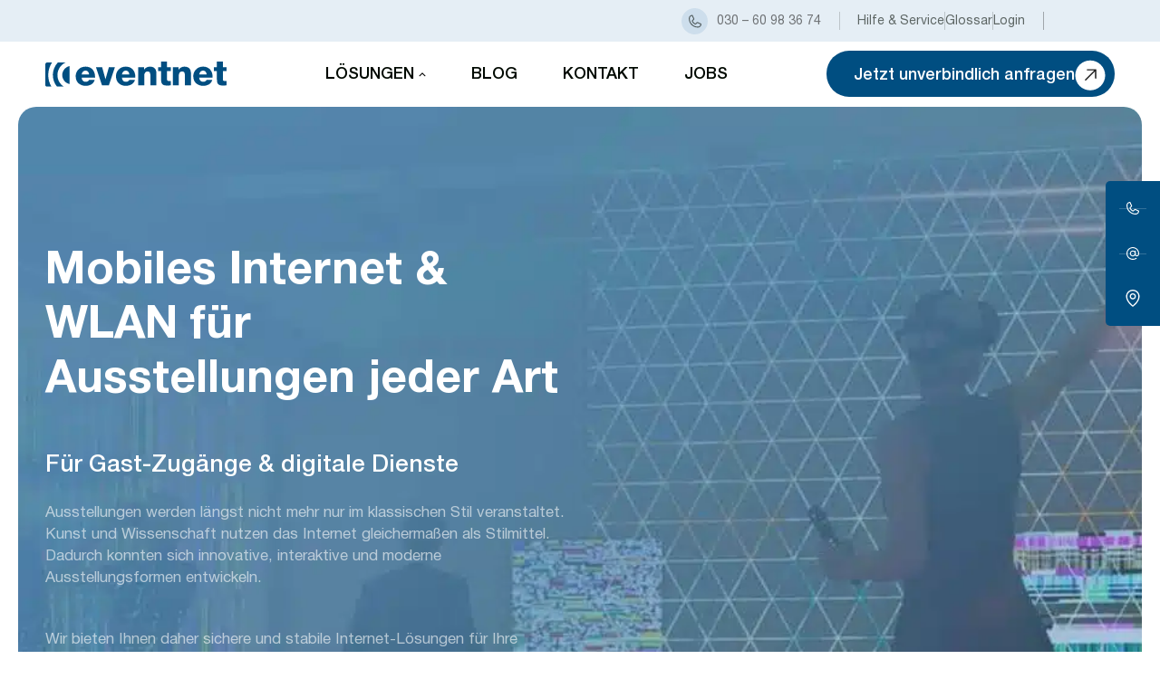

--- FILE ---
content_type: text/html
request_url: https://eventnet.de/mobiles-internet-fuer-ausstellungen
body_size: 55064
content:
<!doctype html>
<html lang="de">
<head><meta charset="UTF-8"><script>if(navigator.userAgent.match(/MSIE|Internet Explorer/i)||navigator.userAgent.match(/Trident\/7\..*?rv:11/i)){var href=document.location.href;if(!href.match(/[?&]nowprocket/)){if(href.indexOf("?")==-1){if(href.indexOf("#")==-1){document.location.href=href+"?nowprocket=1"}else{document.location.href=href.replace("#","?nowprocket=1#")}}else{if(href.indexOf("#")==-1){document.location.href=href+"&nowprocket=1"}else{document.location.href=href.replace("#","&nowprocket=1#")}}}}</script><script>(()=>{class RocketLazyLoadScripts{constructor(){this.v="2.0.4",this.userEvents=["keydown","keyup","mousedown","mouseup","mousemove","mouseover","mouseout","touchmove","touchstart","touchend","touchcancel","wheel","click","dblclick","input"],this.attributeEvents=["onblur","onclick","oncontextmenu","ondblclick","onfocus","onmousedown","onmouseenter","onmouseleave","onmousemove","onmouseout","onmouseover","onmouseup","onmousewheel","onscroll","onsubmit"]}async t(){this.i(),this.o(),/iP(ad|hone)/.test(navigator.userAgent)&&this.h(),this.u(),this.l(this),this.m(),this.k(this),this.p(this),this._(),await Promise.all([this.R(),this.L()]),this.lastBreath=Date.now(),this.S(this),this.P(),this.D(),this.O(),this.M(),await this.C(this.delayedScripts.normal),await this.C(this.delayedScripts.defer),await this.C(this.delayedScripts.async),await this.T(),await this.F(),await this.j(),await this.A(),window.dispatchEvent(new Event("rocket-allScriptsLoaded")),this.everythingLoaded=!0,this.lastTouchEnd&&await new Promise(t=>setTimeout(t,500-Date.now()+this.lastTouchEnd)),this.I(),this.H(),this.U(),this.W()}i(){this.CSPIssue=sessionStorage.getItem("rocketCSPIssue"),document.addEventListener("securitypolicyviolation",t=>{this.CSPIssue||"script-src-elem"!==t.violatedDirective||"data"!==t.blockedURI||(this.CSPIssue=!0,sessionStorage.setItem("rocketCSPIssue",!0))},{isRocket:!0})}o(){window.addEventListener("pageshow",t=>{this.persisted=t.persisted,this.realWindowLoadedFired=!0},{isRocket:!0}),window.addEventListener("pagehide",()=>{this.onFirstUserAction=null},{isRocket:!0})}h(){let t;function e(e){t=e}window.addEventListener("touchstart",e,{isRocket:!0}),window.addEventListener("touchend",function i(o){o.changedTouches[0]&&t.changedTouches[0]&&Math.abs(o.changedTouches[0].pageX-t.changedTouches[0].pageX)<10&&Math.abs(o.changedTouches[0].pageY-t.changedTouches[0].pageY)<10&&o.timeStamp-t.timeStamp<200&&(window.removeEventListener("touchstart",e,{isRocket:!0}),window.removeEventListener("touchend",i,{isRocket:!0}),"INPUT"===o.target.tagName&&"text"===o.target.type||(o.target.dispatchEvent(new TouchEvent("touchend",{target:o.target,bubbles:!0})),o.target.dispatchEvent(new MouseEvent("mouseover",{target:o.target,bubbles:!0})),o.target.dispatchEvent(new PointerEvent("click",{target:o.target,bubbles:!0,cancelable:!0,detail:1,clientX:o.changedTouches[0].clientX,clientY:o.changedTouches[0].clientY})),event.preventDefault()))},{isRocket:!0})}q(t){this.userActionTriggered||("mousemove"!==t.type||this.firstMousemoveIgnored?"keyup"===t.type||"mouseover"===t.type||"mouseout"===t.type||(this.userActionTriggered=!0,this.onFirstUserAction&&this.onFirstUserAction()):this.firstMousemoveIgnored=!0),"click"===t.type&&t.preventDefault(),t.stopPropagation(),t.stopImmediatePropagation(),"touchstart"===this.lastEvent&&"touchend"===t.type&&(this.lastTouchEnd=Date.now()),"click"===t.type&&(this.lastTouchEnd=0),this.lastEvent=t.type,t.composedPath&&t.composedPath()[0].getRootNode()instanceof ShadowRoot&&(t.rocketTarget=t.composedPath()[0]),this.savedUserEvents.push(t)}u(){this.savedUserEvents=[],this.userEventHandler=this.q.bind(this),this.userEvents.forEach(t=>window.addEventListener(t,this.userEventHandler,{passive:!1,isRocket:!0})),document.addEventListener("visibilitychange",this.userEventHandler,{isRocket:!0})}U(){this.userEvents.forEach(t=>window.removeEventListener(t,this.userEventHandler,{passive:!1,isRocket:!0})),document.removeEventListener("visibilitychange",this.userEventHandler,{isRocket:!0}),this.savedUserEvents.forEach(t=>{(t.rocketTarget||t.target).dispatchEvent(new window[t.constructor.name](t.type,t))})}m(){const t="return false",e=Array.from(this.attributeEvents,t=>"data-rocket-"+t),i="["+this.attributeEvents.join("],[")+"]",o="[data-rocket-"+this.attributeEvents.join("],[data-rocket-")+"]",s=(e,i,o)=>{o&&o!==t&&(e.setAttribute("data-rocket-"+i,o),e["rocket"+i]=new Function("event",o),e.setAttribute(i,t))};new MutationObserver(t=>{for(const n of t)"attributes"===n.type&&(n.attributeName.startsWith("data-rocket-")||this.everythingLoaded?n.attributeName.startsWith("data-rocket-")&&this.everythingLoaded&&this.N(n.target,n.attributeName.substring(12)):s(n.target,n.attributeName,n.target.getAttribute(n.attributeName))),"childList"===n.type&&n.addedNodes.forEach(t=>{if(t.nodeType===Node.ELEMENT_NODE)if(this.everythingLoaded)for(const i of[t,...t.querySelectorAll(o)])for(const t of i.getAttributeNames())e.includes(t)&&this.N(i,t.substring(12));else for(const e of[t,...t.querySelectorAll(i)])for(const t of e.getAttributeNames())this.attributeEvents.includes(t)&&s(e,t,e.getAttribute(t))})}).observe(document,{subtree:!0,childList:!0,attributeFilter:[...this.attributeEvents,...e]})}I(){this.attributeEvents.forEach(t=>{document.querySelectorAll("[data-rocket-"+t+"]").forEach(e=>{this.N(e,t)})})}N(t,e){const i=t.getAttribute("data-rocket-"+e);i&&(t.setAttribute(e,i),t.removeAttribute("data-rocket-"+e))}k(t){Object.defineProperty(HTMLElement.prototype,"onclick",{get(){return this.rocketonclick||null},set(e){this.rocketonclick=e,this.setAttribute(t.everythingLoaded?"onclick":"data-rocket-onclick","this.rocketonclick(event)")}})}S(t){function e(e,i){let o=e[i];e[i]=null,Object.defineProperty(e,i,{get:()=>o,set(s){t.everythingLoaded?o=s:e["rocket"+i]=o=s}})}e(document,"onreadystatechange"),e(window,"onload"),e(window,"onpageshow");try{Object.defineProperty(document,"readyState",{get:()=>t.rocketReadyState,set(e){t.rocketReadyState=e},configurable:!0}),document.readyState="loading"}catch(t){console.log("WPRocket DJE readyState conflict, bypassing")}}l(t){this.originalAddEventListener=EventTarget.prototype.addEventListener,this.originalRemoveEventListener=EventTarget.prototype.removeEventListener,this.savedEventListeners=[],EventTarget.prototype.addEventListener=function(e,i,o){o&&o.isRocket||!t.B(e,this)&&!t.userEvents.includes(e)||t.B(e,this)&&!t.userActionTriggered||e.startsWith("rocket-")||t.everythingLoaded?t.originalAddEventListener.call(this,e,i,o):(t.savedEventListeners.push({target:this,remove:!1,type:e,func:i,options:o}),"mouseenter"!==e&&"mouseleave"!==e||t.originalAddEventListener.call(this,e,t.savedUserEvents.push,o))},EventTarget.prototype.removeEventListener=function(e,i,o){o&&o.isRocket||!t.B(e,this)&&!t.userEvents.includes(e)||t.B(e,this)&&!t.userActionTriggered||e.startsWith("rocket-")||t.everythingLoaded?t.originalRemoveEventListener.call(this,e,i,o):t.savedEventListeners.push({target:this,remove:!0,type:e,func:i,options:o})}}J(t,e){this.savedEventListeners=this.savedEventListeners.filter(i=>{let o=i.type,s=i.target||window;return e!==o||t!==s||(this.B(o,s)&&(i.type="rocket-"+o),this.$(i),!1)})}H(){EventTarget.prototype.addEventListener=this.originalAddEventListener,EventTarget.prototype.removeEventListener=this.originalRemoveEventListener,this.savedEventListeners.forEach(t=>this.$(t))}$(t){t.remove?this.originalRemoveEventListener.call(t.target,t.type,t.func,t.options):this.originalAddEventListener.call(t.target,t.type,t.func,t.options)}p(t){let e;function i(e){return t.everythingLoaded?e:e.split(" ").map(t=>"load"===t||t.startsWith("load.")?"rocket-jquery-load":t).join(" ")}function o(o){function s(e){const s=o.fn[e];o.fn[e]=o.fn.init.prototype[e]=function(){return this[0]===window&&t.userActionTriggered&&("string"==typeof arguments[0]||arguments[0]instanceof String?arguments[0]=i(arguments[0]):"object"==typeof arguments[0]&&Object.keys(arguments[0]).forEach(t=>{const e=arguments[0][t];delete arguments[0][t],arguments[0][i(t)]=e})),s.apply(this,arguments),this}}if(o&&o.fn&&!t.allJQueries.includes(o)){const e={DOMContentLoaded:[],"rocket-DOMContentLoaded":[]};for(const t in e)document.addEventListener(t,()=>{e[t].forEach(t=>t())},{isRocket:!0});o.fn.ready=o.fn.init.prototype.ready=function(i){function s(){parseInt(o.fn.jquery)>2?setTimeout(()=>i.bind(document)(o)):i.bind(document)(o)}return"function"==typeof i&&(t.realDomReadyFired?!t.userActionTriggered||t.fauxDomReadyFired?s():e["rocket-DOMContentLoaded"].push(s):e.DOMContentLoaded.push(s)),o([])},s("on"),s("one"),s("off"),t.allJQueries.push(o)}e=o}t.allJQueries=[],o(window.jQuery),Object.defineProperty(window,"jQuery",{get:()=>e,set(t){o(t)}})}P(){const t=new Map;document.write=document.writeln=function(e){const i=document.currentScript,o=document.createRange(),s=i.parentElement;let n=t.get(i);void 0===n&&(n=i.nextSibling,t.set(i,n));const c=document.createDocumentFragment();o.setStart(c,0),c.appendChild(o.createContextualFragment(e)),s.insertBefore(c,n)}}async R(){return new Promise(t=>{this.userActionTriggered?t():this.onFirstUserAction=t})}async L(){return new Promise(t=>{document.addEventListener("DOMContentLoaded",()=>{this.realDomReadyFired=!0,t()},{isRocket:!0})})}async j(){return this.realWindowLoadedFired?Promise.resolve():new Promise(t=>{window.addEventListener("load",t,{isRocket:!0})})}M(){this.pendingScripts=[];this.scriptsMutationObserver=new MutationObserver(t=>{for(const e of t)e.addedNodes.forEach(t=>{"SCRIPT"!==t.tagName||t.noModule||t.isWPRocket||this.pendingScripts.push({script:t,promise:new Promise(e=>{const i=()=>{const i=this.pendingScripts.findIndex(e=>e.script===t);i>=0&&this.pendingScripts.splice(i,1),e()};t.addEventListener("load",i,{isRocket:!0}),t.addEventListener("error",i,{isRocket:!0}),setTimeout(i,1e3)})})})}),this.scriptsMutationObserver.observe(document,{childList:!0,subtree:!0})}async F(){await this.X(),this.pendingScripts.length?(await this.pendingScripts[0].promise,await this.F()):this.scriptsMutationObserver.disconnect()}D(){this.delayedScripts={normal:[],async:[],defer:[]},document.querySelectorAll("script[type$=rocketlazyloadscript]").forEach(t=>{t.hasAttribute("data-rocket-src")?t.hasAttribute("async")&&!1!==t.async?this.delayedScripts.async.push(t):t.hasAttribute("defer")&&!1!==t.defer||"module"===t.getAttribute("data-rocket-type")?this.delayedScripts.defer.push(t):this.delayedScripts.normal.push(t):this.delayedScripts.normal.push(t)})}async _(){await this.L();let t=[];document.querySelectorAll("script[type$=rocketlazyloadscript][data-rocket-src]").forEach(e=>{let i=e.getAttribute("data-rocket-src");if(i&&!i.startsWith("data:")){i.startsWith("//")&&(i=location.protocol+i);try{const o=new URL(i).origin;o!==location.origin&&t.push({src:o,crossOrigin:e.crossOrigin||"module"===e.getAttribute("data-rocket-type")})}catch(t){}}}),t=[...new Map(t.map(t=>[JSON.stringify(t),t])).values()],this.Y(t,"preconnect")}async G(t){if(await this.K(),!0!==t.noModule||!("noModule"in HTMLScriptElement.prototype))return new Promise(e=>{let i;function o(){(i||t).setAttribute("data-rocket-status","executed"),e()}try{if(navigator.userAgent.includes("Firefox/")||""===navigator.vendor||this.CSPIssue)i=document.createElement("script"),[...t.attributes].forEach(t=>{let e=t.nodeName;"type"!==e&&("data-rocket-type"===e&&(e="type"),"data-rocket-src"===e&&(e="src"),i.setAttribute(e,t.nodeValue))}),t.text&&(i.text=t.text),t.nonce&&(i.nonce=t.nonce),i.hasAttribute("src")?(i.addEventListener("load",o,{isRocket:!0}),i.addEventListener("error",()=>{i.setAttribute("data-rocket-status","failed-network"),e()},{isRocket:!0}),setTimeout(()=>{i.isConnected||e()},1)):(i.text=t.text,o()),i.isWPRocket=!0,t.parentNode.replaceChild(i,t);else{const i=t.getAttribute("data-rocket-type"),s=t.getAttribute("data-rocket-src");i?(t.type=i,t.removeAttribute("data-rocket-type")):t.removeAttribute("type"),t.addEventListener("load",o,{isRocket:!0}),t.addEventListener("error",i=>{this.CSPIssue&&i.target.src.startsWith("data:")?(console.log("WPRocket: CSP fallback activated"),t.removeAttribute("src"),this.G(t).then(e)):(t.setAttribute("data-rocket-status","failed-network"),e())},{isRocket:!0}),s?(t.fetchPriority="high",t.removeAttribute("data-rocket-src"),t.src=s):t.src="data:text/javascript;base64,"+window.btoa(unescape(encodeURIComponent(t.text)))}}catch(i){t.setAttribute("data-rocket-status","failed-transform"),e()}});t.setAttribute("data-rocket-status","skipped")}async C(t){const e=t.shift();return e?(e.isConnected&&await this.G(e),this.C(t)):Promise.resolve()}O(){this.Y([...this.delayedScripts.normal,...this.delayedScripts.defer,...this.delayedScripts.async],"preload")}Y(t,e){this.trash=this.trash||[];let i=!0;var o=document.createDocumentFragment();t.forEach(t=>{const s=t.getAttribute&&t.getAttribute("data-rocket-src")||t.src;if(s&&!s.startsWith("data:")){const n=document.createElement("link");n.href=s,n.rel=e,"preconnect"!==e&&(n.as="script",n.fetchPriority=i?"high":"low"),t.getAttribute&&"module"===t.getAttribute("data-rocket-type")&&(n.crossOrigin=!0),t.crossOrigin&&(n.crossOrigin=t.crossOrigin),t.integrity&&(n.integrity=t.integrity),t.nonce&&(n.nonce=t.nonce),o.appendChild(n),this.trash.push(n),i=!1}}),document.head.appendChild(o)}W(){this.trash.forEach(t=>t.remove())}async T(){try{document.readyState="interactive"}catch(t){}this.fauxDomReadyFired=!0;try{await this.K(),this.J(document,"readystatechange"),document.dispatchEvent(new Event("rocket-readystatechange")),await this.K(),document.rocketonreadystatechange&&document.rocketonreadystatechange(),await this.K(),this.J(document,"DOMContentLoaded"),document.dispatchEvent(new Event("rocket-DOMContentLoaded")),await this.K(),this.J(window,"DOMContentLoaded"),window.dispatchEvent(new Event("rocket-DOMContentLoaded"))}catch(t){console.error(t)}}async A(){try{document.readyState="complete"}catch(t){}try{await this.K(),this.J(document,"readystatechange"),document.dispatchEvent(new Event("rocket-readystatechange")),await this.K(),document.rocketonreadystatechange&&document.rocketonreadystatechange(),await this.K(),this.J(window,"load"),window.dispatchEvent(new Event("rocket-load")),await this.K(),window.rocketonload&&window.rocketonload(),await this.K(),this.allJQueries.forEach(t=>t(window).trigger("rocket-jquery-load")),await this.K(),this.J(window,"pageshow");const t=new Event("rocket-pageshow");t.persisted=this.persisted,window.dispatchEvent(t),await this.K(),window.rocketonpageshow&&window.rocketonpageshow({persisted:this.persisted})}catch(t){console.error(t)}}async K(){Date.now()-this.lastBreath>45&&(await this.X(),this.lastBreath=Date.now())}async X(){return document.hidden?new Promise(t=>setTimeout(t)):new Promise(t=>requestAnimationFrame(t))}B(t,e){return e===document&&"readystatechange"===t||(e===document&&"DOMContentLoaded"===t||(e===window&&"DOMContentLoaded"===t||(e===window&&"load"===t||e===window&&"pageshow"===t)))}static run(){(new RocketLazyLoadScripts).t()}}RocketLazyLoadScripts.run()})();</script>
	
	<meta name="viewport" content="width=device-width, initial-scale=1">
	<link rel="profile" href="https://gmpg.org/xfn/11">
	<meta name='robots' content='index, follow, max-image-preview:large, max-snippet:-1, max-video-preview:-1' />

	<!-- This site is optimized with the Yoast SEO Premium plugin v26.8 (Yoast SEO v26.8) - https://yoast.com/product/yoast-seo-premium-wordpress/ -->
	<title>Mobiles Internet + WLAN für Ausstellungen jeder Art</title>
<link data-rocket-prefetch href="https://embed.tawk.to" rel="dns-prefetch"><link rel="preload" data-rocket-preload as="image" href="https://eventnet.de/wp-content/uploads/2025/02/internet-fuer-ausstellungen-header-1900x0-c-default.jpg" fetchpriority="high">
	<meta name="description" content="Planen und buchen Sie Ihr ausfallsicheres Internet &amp; WLAN für Ihre Ausstellung bei Eventnet. Wir bringen Sie und Ihre Exponate online!" />
	<link rel="canonical" href="https://eventnet.de/mobiles-internet-fuer-ausstellungen" />
	<meta property="og:locale" content="de_DE" />
	<meta property="og:type" content="article" />
	<meta property="og:title" content="Mobiles Internet für Ausstellungen" />
	<meta property="og:description" content="Planen und buchen Sie Ihr ausfallsicheres Internet &amp; WLAN für Ihre Ausstellung bei Eventnet. Wir bringen Sie und Ihre Exponate online!" />
	<meta property="og:url" content="https://eventnet.de/mobiles-internet-fuer-ausstellungen" />
	<meta property="og:site_name" content="Eventnet" />
	<meta property="article:publisher" content="https://www.facebook.com/eventnet.de" />
	<meta property="article:modified_time" content="2025-02-14T15:14:07+00:00" />
	<meta property="og:image" content="https://eventnet.de/wp-content/uploads/2025/01/Mask-group-26.png" />
	<meta name="twitter:card" content="summary_large_image" />
	<meta name="twitter:label1" content="Geschätzte Lesezeit" />
	<meta name="twitter:data1" content="15 Minuten" />
	<script type="application/ld+json" class="yoast-schema-graph">{"@context":"https://schema.org","@graph":[{"@type":"WebPage","@id":"https://eventnet.de/mobiles-internet-fuer-ausstellungen","url":"https://eventnet.de/mobiles-internet-fuer-ausstellungen","name":"Mobiles Internet + WLAN für Ausstellungen jeder Art","isPartOf":{"@id":"https://eventnet.de/#website"},"primaryImageOfPage":{"@id":"https://eventnet.de/mobiles-internet-fuer-ausstellungen#primaryimage"},"image":{"@id":"https://eventnet.de/mobiles-internet-fuer-ausstellungen#primaryimage"},"thumbnailUrl":"https://eventnet.de/wp-content/uploads/2025/01/Mask-group-26.png","datePublished":"2025-01-22T16:01:54+00:00","dateModified":"2025-02-14T15:14:07+00:00","description":"Planen und buchen Sie Ihr ausfallsicheres Internet & WLAN für Ihre Ausstellung bei Eventnet. Wir bringen Sie und Ihre Exponate online!","breadcrumb":{"@id":"https://eventnet.de/mobiles-internet-fuer-ausstellungen#breadcrumb"},"inLanguage":"de","potentialAction":[{"@type":"ReadAction","target":["https://eventnet.de/mobiles-internet-fuer-ausstellungen"]}]},{"@type":"ImageObject","inLanguage":"de","@id":"https://eventnet.de/mobiles-internet-fuer-ausstellungen#primaryimage","url":"https://eventnet.de/wp-content/uploads/2025/01/Mask-group-26.png","contentUrl":"https://eventnet.de/wp-content/uploads/2025/01/Mask-group-26.png","width":700,"height":436,"caption":"Max Pohl und Philipp Liebisch stehen am Schreibtisch und schauen in die Kamera."},{"@type":"BreadcrumbList","@id":"https://eventnet.de/mobiles-internet-fuer-ausstellungen#breadcrumb","itemListElement":[{"@type":"ListItem","position":1,"name":"Home","item":"https://eventnet.de/"},{"@type":"ListItem","position":2,"name":"Mobiles Internet für Ausstellungen"}]},{"@type":"WebSite","@id":"https://eventnet.de/#website","url":"https://eventnet.de/","name":"Eventnet","description":"","publisher":{"@id":"https://eventnet.de/#organization"},"potentialAction":[{"@type":"SearchAction","target":{"@type":"EntryPoint","urlTemplate":"https://eventnet.de/?s={search_term_string}"},"query-input":{"@type":"PropertyValueSpecification","valueRequired":true,"valueName":"search_term_string"}}],"inLanguage":"de"},{"@type":"Organization","@id":"https://eventnet.de/#organization","name":"Eventnet","url":"https://eventnet.de/","logo":{"@type":"ImageObject","inLanguage":"de","@id":"https://eventnet.de/#/schema/logo/image/","url":"https://eventnet.de/wp-content/uploads/2025/03/eventnet-logo.png","contentUrl":"https://eventnet.de/wp-content/uploads/2025/03/eventnet-logo.png","width":500,"height":469,"caption":"Eventnet"},"image":{"@id":"https://eventnet.de/#/schema/logo/image/"},"sameAs":["https://www.facebook.com/eventnet.de","https://www.instagram.com/eventnet.de/","https://www.linkedin.com/company/35650442"]}]}</script>
	<!-- / Yoast SEO Premium plugin. -->


<link rel='dns-prefetch' href='//cdn.weglot.com' />
<link rel="alternate" type="application/rss+xml" title="Eventnet &raquo; Feed" href="https://eventnet.de/feed" />
<link rel="alternate" type="application/rss+xml" title="Eventnet &raquo; Kommentar-Feed" href="https://eventnet.de/comments/feed" />
<link rel="alternate" title="oEmbed (JSON)" type="application/json+oembed" href="https://eventnet.de/wp-json/oembed/1.0/embed?url=https%3A%2F%2Feventnet.de%2Fmobiles-internet-fuer-ausstellungen" />
<link rel="alternate" title="oEmbed (XML)" type="text/xml+oembed" href="https://eventnet.de/wp-json/oembed/1.0/embed?url=https%3A%2F%2Feventnet.de%2Fmobiles-internet-fuer-ausstellungen&#038;format=xml" />
<style id='wp-img-auto-sizes-contain-inline-css'>
img:is([sizes=auto i],[sizes^="auto," i]){contain-intrinsic-size:3000px 1500px}
/*# sourceURL=wp-img-auto-sizes-contain-inline-css */
</style>
<style id='wp-emoji-styles-inline-css'>

	img.wp-smiley, img.emoji {
		display: inline !important;
		border: none !important;
		box-shadow: none !important;
		height: 1em !important;
		width: 1em !important;
		margin: 0 0.07em !important;
		vertical-align: -0.1em !important;
		background: none !important;
		padding: 0 !important;
	}
/*# sourceURL=wp-emoji-styles-inline-css */
</style>
<style id='global-styles-inline-css'>
:root{--wp--preset--aspect-ratio--square: 1;--wp--preset--aspect-ratio--4-3: 4/3;--wp--preset--aspect-ratio--3-4: 3/4;--wp--preset--aspect-ratio--3-2: 3/2;--wp--preset--aspect-ratio--2-3: 2/3;--wp--preset--aspect-ratio--16-9: 16/9;--wp--preset--aspect-ratio--9-16: 9/16;--wp--preset--color--black: #000000;--wp--preset--color--cyan-bluish-gray: #abb8c3;--wp--preset--color--white: #ffffff;--wp--preset--color--pale-pink: #f78da7;--wp--preset--color--vivid-red: #cf2e2e;--wp--preset--color--luminous-vivid-orange: #ff6900;--wp--preset--color--luminous-vivid-amber: #fcb900;--wp--preset--color--light-green-cyan: #7bdcb5;--wp--preset--color--vivid-green-cyan: #00d084;--wp--preset--color--pale-cyan-blue: #8ed1fc;--wp--preset--color--vivid-cyan-blue: #0693e3;--wp--preset--color--vivid-purple: #9b51e0;--wp--preset--gradient--vivid-cyan-blue-to-vivid-purple: linear-gradient(135deg,rgb(6,147,227) 0%,rgb(155,81,224) 100%);--wp--preset--gradient--light-green-cyan-to-vivid-green-cyan: linear-gradient(135deg,rgb(122,220,180) 0%,rgb(0,208,130) 100%);--wp--preset--gradient--luminous-vivid-amber-to-luminous-vivid-orange: linear-gradient(135deg,rgb(252,185,0) 0%,rgb(255,105,0) 100%);--wp--preset--gradient--luminous-vivid-orange-to-vivid-red: linear-gradient(135deg,rgb(255,105,0) 0%,rgb(207,46,46) 100%);--wp--preset--gradient--very-light-gray-to-cyan-bluish-gray: linear-gradient(135deg,rgb(238,238,238) 0%,rgb(169,184,195) 100%);--wp--preset--gradient--cool-to-warm-spectrum: linear-gradient(135deg,rgb(74,234,220) 0%,rgb(151,120,209) 20%,rgb(207,42,186) 40%,rgb(238,44,130) 60%,rgb(251,105,98) 80%,rgb(254,248,76) 100%);--wp--preset--gradient--blush-light-purple: linear-gradient(135deg,rgb(255,206,236) 0%,rgb(152,150,240) 100%);--wp--preset--gradient--blush-bordeaux: linear-gradient(135deg,rgb(254,205,165) 0%,rgb(254,45,45) 50%,rgb(107,0,62) 100%);--wp--preset--gradient--luminous-dusk: linear-gradient(135deg,rgb(255,203,112) 0%,rgb(199,81,192) 50%,rgb(65,88,208) 100%);--wp--preset--gradient--pale-ocean: linear-gradient(135deg,rgb(255,245,203) 0%,rgb(182,227,212) 50%,rgb(51,167,181) 100%);--wp--preset--gradient--electric-grass: linear-gradient(135deg,rgb(202,248,128) 0%,rgb(113,206,126) 100%);--wp--preset--gradient--midnight: linear-gradient(135deg,rgb(2,3,129) 0%,rgb(40,116,252) 100%);--wp--preset--font-size--small: 13px;--wp--preset--font-size--medium: 20px;--wp--preset--font-size--large: 36px;--wp--preset--font-size--x-large: 42px;--wp--preset--spacing--20: 0.44rem;--wp--preset--spacing--30: 0.67rem;--wp--preset--spacing--40: 1rem;--wp--preset--spacing--50: 1.5rem;--wp--preset--spacing--60: 2.25rem;--wp--preset--spacing--70: 3.38rem;--wp--preset--spacing--80: 5.06rem;--wp--preset--shadow--natural: 6px 6px 9px rgba(0, 0, 0, 0.2);--wp--preset--shadow--deep: 12px 12px 50px rgba(0, 0, 0, 0.4);--wp--preset--shadow--sharp: 6px 6px 0px rgba(0, 0, 0, 0.2);--wp--preset--shadow--outlined: 6px 6px 0px -3px rgb(255, 255, 255), 6px 6px rgb(0, 0, 0);--wp--preset--shadow--crisp: 6px 6px 0px rgb(0, 0, 0);}:root { --wp--style--global--content-size: 800px;--wp--style--global--wide-size: 1200px; }:where(body) { margin: 0; }.wp-site-blocks > .alignleft { float: left; margin-right: 2em; }.wp-site-blocks > .alignright { float: right; margin-left: 2em; }.wp-site-blocks > .aligncenter { justify-content: center; margin-left: auto; margin-right: auto; }:where(.wp-site-blocks) > * { margin-block-start: 24px; margin-block-end: 0; }:where(.wp-site-blocks) > :first-child { margin-block-start: 0; }:where(.wp-site-blocks) > :last-child { margin-block-end: 0; }:root { --wp--style--block-gap: 24px; }:root :where(.is-layout-flow) > :first-child{margin-block-start: 0;}:root :where(.is-layout-flow) > :last-child{margin-block-end: 0;}:root :where(.is-layout-flow) > *{margin-block-start: 24px;margin-block-end: 0;}:root :where(.is-layout-constrained) > :first-child{margin-block-start: 0;}:root :where(.is-layout-constrained) > :last-child{margin-block-end: 0;}:root :where(.is-layout-constrained) > *{margin-block-start: 24px;margin-block-end: 0;}:root :where(.is-layout-flex){gap: 24px;}:root :where(.is-layout-grid){gap: 24px;}.is-layout-flow > .alignleft{float: left;margin-inline-start: 0;margin-inline-end: 2em;}.is-layout-flow > .alignright{float: right;margin-inline-start: 2em;margin-inline-end: 0;}.is-layout-flow > .aligncenter{margin-left: auto !important;margin-right: auto !important;}.is-layout-constrained > .alignleft{float: left;margin-inline-start: 0;margin-inline-end: 2em;}.is-layout-constrained > .alignright{float: right;margin-inline-start: 2em;margin-inline-end: 0;}.is-layout-constrained > .aligncenter{margin-left: auto !important;margin-right: auto !important;}.is-layout-constrained > :where(:not(.alignleft):not(.alignright):not(.alignfull)){max-width: var(--wp--style--global--content-size);margin-left: auto !important;margin-right: auto !important;}.is-layout-constrained > .alignwide{max-width: var(--wp--style--global--wide-size);}body .is-layout-flex{display: flex;}.is-layout-flex{flex-wrap: wrap;align-items: center;}.is-layout-flex > :is(*, div){margin: 0;}body .is-layout-grid{display: grid;}.is-layout-grid > :is(*, div){margin: 0;}body{padding-top: 0px;padding-right: 0px;padding-bottom: 0px;padding-left: 0px;}a:where(:not(.wp-element-button)){text-decoration: underline;}:root :where(.wp-element-button, .wp-block-button__link){background-color: #32373c;border-width: 0;color: #fff;font-family: inherit;font-size: inherit;font-style: inherit;font-weight: inherit;letter-spacing: inherit;line-height: inherit;padding-top: calc(0.667em + 2px);padding-right: calc(1.333em + 2px);padding-bottom: calc(0.667em + 2px);padding-left: calc(1.333em + 2px);text-decoration: none;text-transform: inherit;}.has-black-color{color: var(--wp--preset--color--black) !important;}.has-cyan-bluish-gray-color{color: var(--wp--preset--color--cyan-bluish-gray) !important;}.has-white-color{color: var(--wp--preset--color--white) !important;}.has-pale-pink-color{color: var(--wp--preset--color--pale-pink) !important;}.has-vivid-red-color{color: var(--wp--preset--color--vivid-red) !important;}.has-luminous-vivid-orange-color{color: var(--wp--preset--color--luminous-vivid-orange) !important;}.has-luminous-vivid-amber-color{color: var(--wp--preset--color--luminous-vivid-amber) !important;}.has-light-green-cyan-color{color: var(--wp--preset--color--light-green-cyan) !important;}.has-vivid-green-cyan-color{color: var(--wp--preset--color--vivid-green-cyan) !important;}.has-pale-cyan-blue-color{color: var(--wp--preset--color--pale-cyan-blue) !important;}.has-vivid-cyan-blue-color{color: var(--wp--preset--color--vivid-cyan-blue) !important;}.has-vivid-purple-color{color: var(--wp--preset--color--vivid-purple) !important;}.has-black-background-color{background-color: var(--wp--preset--color--black) !important;}.has-cyan-bluish-gray-background-color{background-color: var(--wp--preset--color--cyan-bluish-gray) !important;}.has-white-background-color{background-color: var(--wp--preset--color--white) !important;}.has-pale-pink-background-color{background-color: var(--wp--preset--color--pale-pink) !important;}.has-vivid-red-background-color{background-color: var(--wp--preset--color--vivid-red) !important;}.has-luminous-vivid-orange-background-color{background-color: var(--wp--preset--color--luminous-vivid-orange) !important;}.has-luminous-vivid-amber-background-color{background-color: var(--wp--preset--color--luminous-vivid-amber) !important;}.has-light-green-cyan-background-color{background-color: var(--wp--preset--color--light-green-cyan) !important;}.has-vivid-green-cyan-background-color{background-color: var(--wp--preset--color--vivid-green-cyan) !important;}.has-pale-cyan-blue-background-color{background-color: var(--wp--preset--color--pale-cyan-blue) !important;}.has-vivid-cyan-blue-background-color{background-color: var(--wp--preset--color--vivid-cyan-blue) !important;}.has-vivid-purple-background-color{background-color: var(--wp--preset--color--vivid-purple) !important;}.has-black-border-color{border-color: var(--wp--preset--color--black) !important;}.has-cyan-bluish-gray-border-color{border-color: var(--wp--preset--color--cyan-bluish-gray) !important;}.has-white-border-color{border-color: var(--wp--preset--color--white) !important;}.has-pale-pink-border-color{border-color: var(--wp--preset--color--pale-pink) !important;}.has-vivid-red-border-color{border-color: var(--wp--preset--color--vivid-red) !important;}.has-luminous-vivid-orange-border-color{border-color: var(--wp--preset--color--luminous-vivid-orange) !important;}.has-luminous-vivid-amber-border-color{border-color: var(--wp--preset--color--luminous-vivid-amber) !important;}.has-light-green-cyan-border-color{border-color: var(--wp--preset--color--light-green-cyan) !important;}.has-vivid-green-cyan-border-color{border-color: var(--wp--preset--color--vivid-green-cyan) !important;}.has-pale-cyan-blue-border-color{border-color: var(--wp--preset--color--pale-cyan-blue) !important;}.has-vivid-cyan-blue-border-color{border-color: var(--wp--preset--color--vivid-cyan-blue) !important;}.has-vivid-purple-border-color{border-color: var(--wp--preset--color--vivid-purple) !important;}.has-vivid-cyan-blue-to-vivid-purple-gradient-background{background: var(--wp--preset--gradient--vivid-cyan-blue-to-vivid-purple) !important;}.has-light-green-cyan-to-vivid-green-cyan-gradient-background{background: var(--wp--preset--gradient--light-green-cyan-to-vivid-green-cyan) !important;}.has-luminous-vivid-amber-to-luminous-vivid-orange-gradient-background{background: var(--wp--preset--gradient--luminous-vivid-amber-to-luminous-vivid-orange) !important;}.has-luminous-vivid-orange-to-vivid-red-gradient-background{background: var(--wp--preset--gradient--luminous-vivid-orange-to-vivid-red) !important;}.has-very-light-gray-to-cyan-bluish-gray-gradient-background{background: var(--wp--preset--gradient--very-light-gray-to-cyan-bluish-gray) !important;}.has-cool-to-warm-spectrum-gradient-background{background: var(--wp--preset--gradient--cool-to-warm-spectrum) !important;}.has-blush-light-purple-gradient-background{background: var(--wp--preset--gradient--blush-light-purple) !important;}.has-blush-bordeaux-gradient-background{background: var(--wp--preset--gradient--blush-bordeaux) !important;}.has-luminous-dusk-gradient-background{background: var(--wp--preset--gradient--luminous-dusk) !important;}.has-pale-ocean-gradient-background{background: var(--wp--preset--gradient--pale-ocean) !important;}.has-electric-grass-gradient-background{background: var(--wp--preset--gradient--electric-grass) !important;}.has-midnight-gradient-background{background: var(--wp--preset--gradient--midnight) !important;}.has-small-font-size{font-size: var(--wp--preset--font-size--small) !important;}.has-medium-font-size{font-size: var(--wp--preset--font-size--medium) !important;}.has-large-font-size{font-size: var(--wp--preset--font-size--large) !important;}.has-x-large-font-size{font-size: var(--wp--preset--font-size--x-large) !important;}
:root :where(.wp-block-pullquote){font-size: 1.5em;line-height: 1.6;}
/*# sourceURL=global-styles-inline-css */
</style>
<style id='if-so-public-dummy-inline-css'>
        .lds-dual-ring {
          display: inline-block;
          width: 16px;
          height: 16px;
        }
        .lds-dual-ring:after {
          content: " ";
          display: block;
          width: 16px;
          height: 16px;
          margin: 0px;
          border-radius: 50%;
          border: 3px solid #000;
          border-color: #000 transparent #000 transparent;
          animation: lds-dual-ring 1.2s linear infinite;
        }
        @keyframes lds-dual-ring {
          0% {
            transform: rotate(0deg);
          }
          100% {
            transform: rotate(360deg);
          }
        }
        /*loader 2*/
        .ifso-logo-loader {
            font-size: 20px;
            width: 64px;
            font-family: sans-serif;
            position: relative;
            height: auto;
            font-weight: 800;
        }
        .ifso-logo-loader:before {
            content: '';
            position: absolute;
            left: 30%;
            top: 36%;
            width: 14px;
            height: 22px;
            clip-path: polygon(100% 50%, 0 0, 0 100%);
            background: #fd5b56;
            animation: spinAndMoveArrow 2s infinite;
            height: 9px;
            width: 7px;
        }
        .ifso-logo-loader:after {
            content: "If So";
            word-spacing: 12px;
        }
        @keyframes spinAndMoveArrow {
                40% {
                    transform: rotate(360deg);
                }
    
                60% {
                    transform: translateX(-5px);
                }
    
                80% {
                    transform: translateX(5px);
                }
    
                100% {
                    transform: translateX(0);
                }
        }
        /*Loader 3 - default content*/
        .ifso-default-content-loader{
            display:inline-block;
        }
        
/*# sourceURL=if-so-public-dummy-inline-css */
</style>
<link data-minify="1" rel='stylesheet' id='dashicons-css' href='https://eventnet.de/wp-content/cache/min/1/wp-includes/css/dashicons.min.css?ver=1769010404' media='all' />
<link data-minify="1" rel='stylesheet' id='weglot-css-css' href='https://eventnet.de/wp-content/cache/min/1/wp-content/plugins/weglot/dist/css/front-css.css?ver=1769010404' media='all' />
<style id="weglot-custom-style">.elementor-item elementor-item-anchor has-submenu highlighted {
	font-size: 14px;
	font-weight: 500;
}</style><link data-minify="1" rel='stylesheet' id='new-flag-css-css' href='https://eventnet.de/wp-content/cache/min/1/wp-content/plugins/weglot/dist/css/new-flags.css?ver=1769010405' media='all' />
<link data-minify="1" rel='stylesheet' id='hello-elementor-css' href='https://eventnet.de/wp-content/cache/min/1/wp-content/themes/hello-elementor/assets/css/reset.css?ver=1769010405' media='all' />
<link data-minify="1" rel='stylesheet' id='hello-elementor-theme-style-css' href='https://eventnet.de/wp-content/cache/min/1/wp-content/themes/hello-elementor/assets/css/theme.css?ver=1769010405' media='all' />
<link data-minify="1" rel='stylesheet' id='hello-elementor-header-footer-css' href='https://eventnet.de/wp-content/cache/min/1/wp-content/themes/hello-elementor/assets/css/header-footer.css?ver=1769010405' media='all' />
<link rel='stylesheet' id='elementor-frontend-css' href='https://eventnet.de/wp-content/plugins/elementor/assets/css/frontend.min.css?ver=3.34.2' media='all' />
<link rel='stylesheet' id='elementor-post-6-css' href='https://eventnet.de/wp-content/uploads/elementor/css/post-6.css?ver=1769000744' media='all' />
<link rel='stylesheet' id='widget-icon-list-css' href='https://eventnet.de/wp-content/plugins/elementor/assets/css/widget-icon-list.min.css?ver=3.34.2' media='all' />
<link rel='stylesheet' id='widget-divider-css' href='https://eventnet.de/wp-content/plugins/elementor/assets/css/widget-divider.min.css?ver=3.34.2' media='all' />
<link rel='stylesheet' id='widget-image-css' href='https://eventnet.de/wp-content/plugins/elementor/assets/css/widget-image.min.css?ver=3.34.2' media='all' />
<link rel='stylesheet' id='widget-heading-css' href='https://eventnet.de/wp-content/plugins/elementor/assets/css/widget-heading.min.css?ver=3.34.2' media='all' />
<link rel='stylesheet' id='widget-nav-menu-css' href='https://eventnet.de/wp-content/plugins/elementor-pro/assets/css/widget-nav-menu.min.css?ver=3.34.1' media='all' />
<link rel='stylesheet' id='widget-mega-menu-css' href='https://eventnet.de/wp-content/plugins/elementor-pro/assets/css/widget-mega-menu.min.css?ver=3.34.1' media='all' />
<link rel='stylesheet' id='e-sticky-css' href='https://eventnet.de/wp-content/plugins/elementor-pro/assets/css/modules/sticky.min.css?ver=3.34.1' media='all' />
<link rel='stylesheet' id='widget-loop-common-css' href='https://eventnet.de/wp-content/plugins/elementor-pro/assets/css/widget-loop-common.min.css?ver=3.34.1' media='all' />
<link rel='stylesheet' id='widget-loop-grid-css' href='https://eventnet.de/wp-content/plugins/elementor-pro/assets/css/widget-loop-grid.min.css?ver=3.34.1' media='all' />
<link rel='stylesheet' id='widget-nested-accordion-css' href='https://eventnet.de/wp-content/plugins/elementor/assets/css/widget-nested-accordion.min.css?ver=3.34.2' media='all' />
<link rel='stylesheet' id='e-animation-slideInLeft-css' href='https://eventnet.de/wp-content/plugins/elementor/assets/lib/animations/styles/slideInLeft.min.css?ver=3.34.2' media='all' />
<link rel='stylesheet' id='e-animation-fadeInUp-css' href='https://eventnet.de/wp-content/plugins/elementor/assets/lib/animations/styles/fadeInUp.min.css?ver=3.34.2' media='all' />
<link rel='stylesheet' id='e-popup-css' href='https://eventnet.de/wp-content/plugins/elementor-pro/assets/css/conditionals/popup.min.css?ver=3.34.1' media='all' />
<link data-minify="1" rel='stylesheet' id='elementor-icons-css' href='https://eventnet.de/wp-content/cache/min/1/wp-content/plugins/elementor/assets/lib/eicons/css/elementor-icons.min.css?ver=1769010405' media='all' />
<link data-minify="1" rel='stylesheet' id='swiper-css' href='https://eventnet.de/wp-content/cache/min/1/wp-content/plugins/elementor/assets/lib/swiper/v8/css/swiper.min.css?ver=1769010406' media='all' />
<link rel='stylesheet' id='e-swiper-css' href='https://eventnet.de/wp-content/plugins/elementor/assets/css/conditionals/e-swiper.min.css?ver=3.34.2' media='all' />
<link rel='stylesheet' id='widget-image-carousel-css' href='https://eventnet.de/wp-content/plugins/elementor/assets/css/widget-image-carousel.min.css?ver=3.34.2' media='all' />
<link rel='stylesheet' id='elementor-post-4760-css' href='https://eventnet.de/wp-content/uploads/elementor/css/post-4760.css?ver=1769000852' media='all' />
<link rel='stylesheet' id='elementor-post-139-css' href='https://eventnet.de/wp-content/uploads/elementor/css/post-139.css?ver=1769000744' media='all' />
<link rel='stylesheet' id='elementor-post-284-css' href='https://eventnet.de/wp-content/uploads/elementor/css/post-284.css?ver=1769000744' media='all' />
<link rel='stylesheet' id='elementor-post-354-css' href='https://eventnet.de/wp-content/uploads/elementor/css/post-354.css?ver=1769000745' media='all' />
<link data-minify="1" rel='stylesheet' id='borlabs-cookie-custom-css' href='https://eventnet.de/wp-content/cache/min/1/wp-content/cache/borlabs-cookie/1/borlabs-cookie-1-de.css?ver=1769010405' media='all' />
<link rel='stylesheet' id='ics-calendar-css' href='https://eventnet.de/wp-content/plugins/ics-calendar/assets/style.min.css?ver=12.0.3' media='all' />
<link data-minify="1" rel='stylesheet' id='elementor-gf-local-hind-css' href='https://eventnet.de/wp-content/cache/min/1/wp-content/uploads/elementor/google-fonts/css/hind.css?ver=1769010405' media='all' />
<link rel='stylesheet' id='elementor-icons-shared-0-css' href='https://eventnet.de/wp-content/plugins/elementor/assets/lib/font-awesome/css/fontawesome.min.css?ver=5.15.3' media='all' />
<link data-minify="1" rel='stylesheet' id='elementor-icons-fa-solid-css' href='https://eventnet.de/wp-content/cache/min/1/wp-content/plugins/elementor/assets/lib/font-awesome/css/solid.min.css?ver=1769010405' media='all' />
<script type="rocketlazyloadscript" data-rocket-src="https://eventnet.de/wp-includes/js/jquery/jquery.min.js?ver=3.7.1" id="jquery-core-js" data-rocket-defer defer></script>
<script type="rocketlazyloadscript" data-rocket-src="https://eventnet.de/wp-includes/js/jquery/jquery-migrate.min.js?ver=3.4.1" id="jquery-migrate-js" data-rocket-defer defer></script>
<script type="rocketlazyloadscript" id="if-so-js-before">
var nonce = "d3ac9a8001";//compat
    var ifso_nonce = "d3ac9a8001";
    var ajaxurl = "https://eventnet.de/wp-admin/admin-ajax.php";
    var ifso_page_url = window.location.href;
    var isAnalyticsOn = true;
    var isPageVisitedOn = 0;
    var isVisitCountEnabled = 1;
    var referrer_for_pageload = document.referrer;
    var ifso_attrs_for_ajax = ["ga4","the_content"];
//# sourceURL=if-so-js-before
</script>
<script type="rocketlazyloadscript" data-minify="1" data-rocket-src="https://eventnet.de/wp-content/cache/min/1/wp-content/plugins/if-so/public/js/if-so-public.js?ver=1769010405" id="if-so-js" data-rocket-defer defer></script>
<script type="rocketlazyloadscript" data-minify="1" data-rocket-src="https://eventnet.de/wp-content/cache/min/1/wp-content/plugins/weglot/dist/front-js.js?ver=1769010405" id="wp-weglot-js-js" data-rocket-defer defer></script>
<script data-no-optimize="1" data-no-minify="1" data-cfasync="false" nowprocket src="https://eventnet.de/wp-content/cache/borlabs-cookie/1/borlabs-cookie-config-de.json.js?ver=3.3.23-152" id="borlabs-cookie-config-js"></script>
<script data-no-optimize="1" data-no-minify="1" data-cfasync="false" nowprocket src="https://eventnet.de/wp-content/plugins/borlabs-cookie/assets/javascript/borlabs-cookie-prioritize.min.js?ver=3.3.23" id="borlabs-cookie-prioritize-js"></script>
<link rel="https://api.w.org/" href="https://eventnet.de/wp-json/" /><link rel="alternate" title="JSON" type="application/json" href="https://eventnet.de/wp-json/wp/v2/pages/4760" /><meta name="generator" content="WordPress 6.9" />

<link rel="alternate" href="https://eventnet.de/mobiles-internet-fuer-ausstellungen" hreflang="de"/>
<link rel="alternate" href="https://eventnet.de/en/mobile-internet-for-exhibitions" hreflang="en"/>
<script type="application/json" id="weglot-data">{"website":"https:\/\/eventnet.de","uid":"de9b484832","project_slug":"eventnet-gmbh","language_from":"de","language_from_custom_flag":null,"language_from_custom_name":null,"excluded_paths":[],"excluded_blocks":[],"custom_settings":{"button_style":{"is_dropdown":true,"with_flags":true,"flag_type":"rectangle_mat","full_name":true,"custom_css":".elementor-item elementor-item-anchor has-submenu highlighted {\r\n\tfont-size: 14px;\r\n\tfont-weight: 500;\r\n}","with_name":false},"wp_user_version":"4.3.0","switchers":[{"style":{"with_name":false,"with_flags":true,"full_name":true,"is_dropdown":true,"invert_flags":true,"flag_type":"shiny","size_scale":1},"opts":{"open_hover":false,"close_outside_click":false,"is_responsive":false,"display_device":"mobile","pixel_cutoff":768},"colors":[],"location":{"target":"body > header > div.elementor-element.elementor-element-a480c72.elementor-hidden-tablet.elementor-hidden-mobile.e-flex.e-con-boxed.e-con.e-parent > div > div.elementor-element.elementor-element-01446d8.e-con-full.e-flex.e-con.e-child","sibling":null},"template":{"name":"default","hash":"0ca63828e2da995caf55d7585bcdd5de4569beac"}}],"translate_email":true,"translate_search":false,"translate_amp":false},"pending_translation_enabled":false,"curl_ssl_check_enabled":true,"custom_css":".elementor-item elementor-item-anchor has-submenu highlighted {\r\n\tfont-size: 14px;\r\n\tfont-weight: 500;\r\n}","languages":[{"language_to":"en","custom_code":null,"custom_name":null,"custom_local_name":null,"provider":null,"enabled":true,"automatic_translation_enabled":true,"deleted_at":null,"connect_host_destination":null,"custom_flag":null}],"organization_slug":"w-0c99c4048b","current_language":"de","switcher_links":{"de":"https:\/\/eventnet.de\/mobiles-internet-fuer-ausstellungen","en":"https:\/\/eventnet.de\/en\/mobile-internet-for-exhibitions"},"original_path":"\/mobiles-internet-fuer-ausstellungen"}</script><meta name="generator" content="Elementor 3.34.2; settings: css_print_method-external, google_font-enabled, font_display-auto">
<style>
	
	/* HEADLINES -----------------------------*/
	h1, h2, h3, h4, h5 {margin-block-start: 1.4rem !important;}

	/* GOOGLE TRANSLATOR CSS -----------------------------*/

	.translate-css .gt-current-lang img {
			display: none !important;
	}
	.translate-css a.nturl img {
			display: none;
	}
	.translate-css .gtranslate_wrapper {
			position: absolute;
			top: -13px;
			left: 0;
			width: 100%;
			z-index: 9999;
	}
	.translate-css .gtranslate_wrapper .gt_options.gt-open a,
	.gtranslate_wrapper .gt-lang-code{
			color: #5c6563;
			font-family: "Helvetica Neue" !important;
			font-size: 16px !important;
			font-style: normal;
			font-weight: 500 !important;
			line-height: 150%; 
		}	
	.translate-css .gt_float_switcher .gt-selected .gt-current-lang {
			padding: 0px !important;
	}	

	.translate-css .gt_float_switcher {
			box-shadow: none !important;
			background: transparent !important;
	}	
	.translate-css .gt_float_switcher .gt-selected {
			background-color:transparent !important;
	}

	.translate-css .gt-current-lang {
			display: flex;
			gap: 10px;
	}	
	.translate-css .gt_options.gt-open {
			background: #fff;
			border-radius: 5px;
	}	
	.translate-css .gt_float_switcher .gt_options a:hover {
			background: #004E81 !important;
			color: #fff;
	}	
		.translate-css .gtranslate_wrapper .gt_options.gt-open a{
			border-bottom: 1px solid rgba(0, 0, 0, 0.30);
		}	
		.translate-css .gtranslate_wrapper .gt_options.gt-open a:last-child{
			border-bottom: 0px;
		}	
	.translate-css .gt_float_switcher .gt_options.gt-open {
			border: 1px solid #ddd;
	}
	.translate-css .gt_float_switcher .gt-selected .gt-current-lang span.gt_float_switcher-arrow {
			height: 28px !important;
			width: 8px !important;
	}
 
	
span.e-n-menu-dropdown-icon-opened	svg path,
span.e-n-menu-dropdown-icon-closed svg path {
    fill: transparent !important;
}	
	
/* KNOWLEDGE BASE	---------------------------- */
 .epkb-article__text {color: #004E81 !important; margin-left:0px !important}
 .epkb-article__icon {display: none !important;}
 .eckb-category-archive-articles-list-title {display: none !important}
 .eckb-category-archive-title-icon {display: none !important}
 .eckb-article-body {padding: 0px 20px 15px 20px !important}
 .eckb-article-container {
	  background-color: #f7f7f7;
    border-radius: 15px !important;
    margin: 0px 0px 15px 0px !important;
    padding: 0px !important;}
	.eckb-article-header {    padding-top: 20px !important; padding-left: 20px !important;}
	
/* GLOBAL BUTTON CSS	---------------------------- */
	
	svg rect,
	svg path{
		transition: all 0.3s;
	}
	
  .g_button a .elementor-button-content-wrapper{
			align-items: center;
	}
	.contact-form2 .elementor-button-icon,
	.contact-form .elementor-button-icon,
	.g_button a .elementor-button-icon{
			width: 34px;
			height: 34px;
	}
	.contact-form2 .elementor-button-icon svg,
	.contact-form .elementor-button-icon svg,
	.g_button a .elementor-button-icon svg{
			width: 34px;
			height: 34px;
	}

.black_icon a:hover svg rect {
    fill: #fff;
}
.contact-form2 .elementor-button-icon svg path,	
.contact-form .elementor-button-icon svg path,
.black_icon a:hover svg path {
    fill: #1c1c1c !important;
}	
/* 	service section ------------------*/
	
	.service-item:hover h3{
		color: #004E81 !important;
	}
	.service-item:hover p{
		color: rgba(0, 78, 129, 0.6);
	}
	.item-icon {
		display: none;
	}
 	.service-item:hover .item-icon{
		display: block;
	}
 .video-item .elementor-widget-video {
    height: 204px !important;
 }


	/* CONTACT FORM CSS */
.contact-form2 .elementor-field-textual.elementor-size-xl,	
.contact-form .elementor-field-textual.elementor-size-xl {
		max-height: 64px !important;
		padding: 20px 30px !important;
		min-height: 64px ;
	}
.contact-form2 span.elementor-field-option,
.contact-form	span.elementor-field-option {
		display: flex;
		align-items: flex-start;
		gap: 15px;
		flex-wrap: nowrap;
		margin-bottom: 10px;
		margin-top: 10px !important;
	}
.contact-form2 span.elementor-field-option input,
.contact-form	span.elementor-field-option input {
		min-width: 24px;
		height: 24px;
		position: relative;
		top: 0px;
		accent-color: #004E81;
	}
.contact-form2 span.elementor-field-option label,
.contact-form	span.elementor-field-option label {
		font-size: 16px !important;
		font-weight: 400;
		color: #404040 !important;
	}
.contact-form2 #form-field-message,
.contact-form #form-field-message {
			min-height: 139px;
	}
.contact-form2 button.elementor-button.elementor-size-xl,
.contact-form button.elementor-button.elementor-size-xl {
			min-height: 54px !important;
			max-height: 54px !important;
	}	
.contact-form2 input::placeholder, textarea::placeholder,
.contact-form input::placeholder, textarea::placeholder {
		opacity: 1 !important;
	}
.contact-form2 .elementor-field-group .elementor-field-textual:focus,
.contact-form .elementor-field-group .elementor-field-textual:focus {
			box-shadow: none !important;
			outline: 0;
	}
		.contact-form input#form-field-email,
		.contact-form input#form-field-field_c5cfb4e,
		.contact-form input#form-field-field_c9a7929 {
   padding-left: 54px !important;
}
	
	.contact-form .elementor-column.elementor-field-group-email.elementor-col-50 label.elementor-field-label::after,
	.contact-form .elementor-column.elementor-field-group-field_c5cfb4e.elementor-col-50 label.elementor-field-label::after,
	.contact-form .elementor-column.elementor-field-group-field_c9a7929.elementor-col-50 label.elementor-field-label::after {
    content: "";
    position: absolute;
    bottom: 26px;
    left: 40px;
    width: 14px;
    height: 14px;
    background-position: center !important;
    background-repeat: no-repeat !important;
    background-size: cover !important;
}	

	.contact-form .elementor-column.elementor-field-group-field_c9a7929.elementor-col-50 label.elementor-field-label::after {
    background: url(https://eventnet.de/wp-content/uploads/2024/12/Vector-16.svg);
}		
	.contact-form .elementor-column.elementor-field-group-field_c5cfb4e.elementor-col-50 label.elementor-field-label::after {
    background: url(https://eventnet.de/wp-content/uploads/2024/12/Vector-17.svg);
	  width: 11px;
    height: 14px;
}	
	.contact-form .elementor-column.elementor-field-group-email.elementor-col-50 label.elementor-field-label::after {
    background: url(https://eventnet.de/wp-content/uploads/2024/12/Vector-18.svg);
}	
	
@media only screen and (max-width: 1024px) {
	.contact-form .elementor-field-type-checkbox.elementor-field-group.elementor-column.elementor-field-group-field_5d2a827.elementor-col-100 span.elementor-field-option {
    margin: 0px !important;
}	
} 
		.select-caret-down-wrapper {
			position: relative;
	}
			.contact-form2 .select-caret-down-wrapper::after,
		.contact-form .select-caret-down-wrapper::after {
			content: "";
			position: absolute;
			top: 0px;
			left: -30px;
			width: 12px;
			height: 13px;
			background: url(https://eventnet.de/wp-content/uploads/2024/12/Vector-71.png);
			z-index: 1;
			background-repeat: no-repeat;
			background-size: contain;
	}
			.contact-form2 i.eicon-caret-down,
		.contact-form i.eicon-caret-down {
			display: none !important;
	}
			.contact-form2 .select-caret-down-wrapper svg,
		.contact-form .select-caret-down-wrapper svg {
			display: none !important;
	 }
/* logo carrousel */
	
	.logo-carrousel .elementor-image-carousel-wrapper{
			position: relative;
	}
	.logo-carrousel .elementor-image-carousel-wrapper::before{
			content: "";
			position: absolute;
			top: 0;
			left: 0;
			width: 550px ;
			height: 100%;
			z-index: 2;
		 background: linear-gradient(90deg, #FFF 0%, rgba(255, 255, 255, 0.00) 100%);
	}


	.logo-carrousel .elementor-image-carousel-wrapper::after{
			content: "";
			position: absolute;
			top: 0;
			right: 0;
			width: 550px ;
			height: 100%;
			z-index: 2;
			background: linear-gradient(320deg, #FFF 0%, rgba(255, 255, 255, 0.00) 100%);
	}

	.logo-carrousel .swiper-wrapper {
			transition-timing-function: linear ;
	}

	@media only screen and (max-width: 1024px) {
		 	.logo-carrousel .elementor-image-carousel-wrapper::before{
			width: 180px ;
	}
	.logo-carrousel .elementor-image-carousel-wrapper::after{
			width: 180px ;
	}
	}
	
	
/* 	table css ----------------------*/
	
@media only screen and (max-width: 900px) {
.table_scrollbar_css{
    overflow-x: scroll;
}

/* width */
.table_scrollbar_css::-webkit-scrollbar {
    height: 4px;
}

/* Track */
.table_scrollbar_css::-webkit-scrollbar-track {
  background: #005d9a1a;
  border-radius:2px;  

}

/* Handle */
.table_scrollbar_css::-webkit-scrollbar-thumb {
  background: #005D9A;
    border-radius:2px; 
}
}

/* 	BLOG SINGLE PAGE */
	.share_social_icon .elementor-share-btn:hover {
    background: #fff;
   transition: all 0.3s;
}

.share_social_icon .elementor-share-btn:hover span.elementor-share-btn__icon i::before {
    transition: all 0.3s;
    color: #1C1C1C;
}
	
	/* POPUP MENU CSS -----------------------*/

	.pop_menu a.elementor-item::after {
			opacity: 1 !important;
	}
	span.e-n-accordion-item-title-icon svg path {
			fill: transparent;
	}
	


	.elementor-icon-list-text {
			padding-inline-start: 0px !important;
	}
	.elementor-icon-list-icon svg {
			margin-right: 0px !important;
	}

	
	
	@media only screen and (max-width: 1024px) {
		.gt_float_switcher {
			opacity: 1 !important;
		}
	}
/* 	cokies */
	
	#BorlabsCookieDebugConsole {
			display: none !important;
	}
	.cookie-logo.brlbs-dialog-logo.brlbs-mb-4.md\:brlbs-mb-0 {
		display: none;
	}

	#BorlabsCookieBox .brlbs-cmpnt-close-button, .brlbs-cmpnt-container .brlbs-cmpnt-close-button {
		right: 17px !important;
		top: 4px !important;
	}	
	#BorlabsCookieBox .brlbs-cmpnt-container .brlbs-cmpnt-close-button:hover {
			right: 17px !important;
			top: 4px !important;
	}	
	.brlbs-cmpnt-container .brlbs-cmpnt-close-button:hover {
			right: 17px !important;
			top: 4px !important;
	 }	
	button.brlbs-cmpnt-close-button {
			padding: 5px !important;
	}	
	#BorlabsCookieBox .brlbs-cmpnt-w-4, .brlbs-cmpnt-container .brlbs-cmpnt-w-4 {
			width: 23px !important;
	}
	#BorlabsCookieBox .brlbs-cmpnt-h-4, .brlbs-cmpnt-container .brlbs-cmpnt-h-4 {
			height: 23px !important;
	}	



	.brlbs-cmpnt-dialog-bar-content.brlbs-flex.brlbs-flex-col:focus-visible {
			outline: none !important;
	}
	p#BorlabsCookieEntranceA11YDescription {
			outline: none !important;
	}
	#BorlabsCookieBox .brlbs-cmpnt-close-button:focus, #BorlabsCookieBox .brlbs-cmpnt-close-button:focus-visible, .brlbs-cmpnt-container .brlbs-cmpnt-close-button:focus, .brlbs-cmpnt-container .brlbs-cmpnt-close-button:focus-visible {
			border-color: transparent;
			outline: none !important;
			outline-offset: 0px !important;
			box-shadow: none !important;

	}




/* FOOTER CSS----------------------	 */
	svg path {
    transition: all 0.3s;
}
	/* phone icon----------------------	 */
 .sidebar ul .elementor-icon-list-item:first-child a:hover svg path:nth-child(1) {
    fill: #000;
}

/* Email icon----------------------	 */
 .sidebar ul .elementor-icon-list-item:nth-child(2) a:hover svg path {
    fill: #000;
}	
 .sidebar ul .elementor-icon-list-item:nth-child(3):hover svg path {
    fill: #000;
}		

	
	.leistungstext p{
		margin-bottom: 15px;
	}

	.leistungstext li{
		margin-bottom: 15px;
	}

#eckb-article-content-footer {
    margin-top: 30px !important 
}

.infobox {

    border-style: solid;
border-style: solid;
    border-width: 1px 1px 1px 1px;
    border-top-width: 1px;
    border-right-width: 1px;
    border-bottom-width: 1px;
    border-left-width: 1px;
    border-color: var(--e-global-color-primary);
    border-color: var(--e-global-color-primary);
    border-radius: 10px 10px 10px 10px;
    margin-top: 0px;
    margin-bottom: 20px;
    margin-left: 0px;
    margin-right: 0px;
    padding-top: 20px;
    padding-bottom: 20px;
    padding-left: 20px;
    padding-right: 20px;
	}
	hr {margin-bottom: 10px;
	color: #eee;}

</style>
<script nowprocket data-no-optimize="1" data-no-minify="1" data-cfasync="false" data-borlabs-cookie-script-blocker-ignore>
    (function () {
        if ('0' === '1' && '1' === '1') {
            window['gtag_enable_tcf_support'] = true;
        }
        window.dataLayer = window.dataLayer || [];
        if (typeof window.gtag !== 'function') {
            window.gtag = function () {
                window.dataLayer.push(arguments);
            };
        }
        gtag('set', 'developer_id.dYjRjMm', true);
        if ('1' === '1') {
            let getCookieValue = function (name) {
                return document.cookie.match('(^|;)\\s*' + name + '\\s*=\\s*([^;]+)')?.pop() || '';
            };
            const gtmRegionsData = '{{ google-tag-manager-cm-regional-defaults }}';
            let gtmRegions = [];
            if (gtmRegionsData !== '\{\{ google-tag-manager-cm-regional-defaults \}\}') {
                gtmRegions = JSON.parse(gtmRegionsData);
            }
            let defaultRegion = null;
            for (let gtmRegionIndex in gtmRegions) {
                let gtmRegion = gtmRegions[gtmRegionIndex];
                if (gtmRegion['google-tag-manager-cm-region'] === '') {
                    defaultRegion = gtmRegion;
                } else {
                    gtag('consent', 'default', {
                        'ad_storage': gtmRegion['google-tag-manager-cm-default-ad-storage'],
                        'ad_user_data': gtmRegion['google-tag-manager-cm-default-ad-user-data'],
                        'ad_personalization': gtmRegion['google-tag-manager-cm-default-ad-personalization'],
                        'analytics_storage': gtmRegion['google-tag-manager-cm-default-analytics-storage'],
                        'functionality_storage': gtmRegion['google-tag-manager-cm-default-functionality-storage'],
                        'personalization_storage': gtmRegion['google-tag-manager-cm-default-personalization-storage'],
                        'security_storage': gtmRegion['google-tag-manager-cm-default-security-storage'],
                        'region': gtmRegion['google-tag-manager-cm-region'].toUpperCase().split(','),
						'wait_for_update': 500,
                    });
                }
            }
            let cookieValue = getCookieValue('borlabs-cookie-gcs');
            let consentsFromCookie = {};
            if (cookieValue !== '') {
                consentsFromCookie = JSON.parse(decodeURIComponent(cookieValue));
            }
            let defaultValues = {
                'ad_storage': defaultRegion === null ? 'denied' : defaultRegion['google-tag-manager-cm-default-ad-storage'],
                'ad_user_data': defaultRegion === null ? 'denied' : defaultRegion['google-tag-manager-cm-default-ad-user-data'],
                'ad_personalization': defaultRegion === null ? 'denied' : defaultRegion['google-tag-manager-cm-default-ad-personalization'],
                'analytics_storage': defaultRegion === null ? 'denied' : defaultRegion['google-tag-manager-cm-default-analytics-storage'],
                'functionality_storage': defaultRegion === null ? 'denied' : defaultRegion['google-tag-manager-cm-default-functionality-storage'],
                'personalization_storage': defaultRegion === null ? 'denied' : defaultRegion['google-tag-manager-cm-default-personalization-storage'],
                'security_storage': defaultRegion === null ? 'denied' : defaultRegion['google-tag-manager-cm-default-security-storage'],
                'wait_for_update': 500,
            };
            gtag('consent', 'default', {...defaultValues, ...consentsFromCookie});
            gtag('set', 'ads_data_redaction', true);
        }

        if ('1' === '1') {
            let url = new URL(window.location.href);

            if ((url.searchParams.has('gtm_debug') && url.searchParams.get('gtm_debug') !== '') || document.cookie.indexOf('__TAG_ASSISTANT=') !== -1 || document.documentElement.hasAttribute('data-tag-assistant-present')) {
                /* GTM block start */
                (function(w,d,s,l,i){w[l]=w[l]||[];w[l].push({'gtm.start':
                        new Date().getTime(),event:'gtm.js'});var f=d.getElementsByTagName(s)[0],
                    j=d.createElement(s),dl=l!='dataLayer'?'&l='+l:'';j.async=true;j.src=
                    'https://www.googletagmanager.com/gtm.js?id='+i+dl;f.parentNode.insertBefore(j,f);
                })(window,document,'script','dataLayer','GTM-TJ2LKK8');
                /* GTM block end */
            } else {
                /* GTM block start */
                (function(w,d,s,l,i){w[l]=w[l]||[];w[l].push({'gtm.start':
                        new Date().getTime(),event:'gtm.js'});var f=d.getElementsByTagName(s)[0],
                    j=d.createElement(s),dl=l!='dataLayer'?'&l='+l:'';j.async=true;j.src=
                    'https://eventnet.de/wp-content/uploads/borlabs-cookie/' + i + '.js?ver=4w7skx77';f.parentNode.insertBefore(j,f);
                })(window,document,'script','dataLayer','GTM-TJ2LKK8');
                /* GTM block end */
            }
        }


        let borlabsCookieConsentChangeHandler = function () {
            window.dataLayer = window.dataLayer || [];
            if (typeof window.gtag !== 'function') {
                window.gtag = function() {
                    window.dataLayer.push(arguments);
                };
            }

            let consents = BorlabsCookie.Cookie.getPluginCookie().consents;

            if ('1' === '1') {
                let gtmConsents = {};
                let customConsents = {};

				let services = BorlabsCookie.Services._services;

				for (let service in services) {
					if (service !== 'borlabs-cookie') {
						customConsents['borlabs_cookie_' + service.replaceAll('-', '_')] = BorlabsCookie.Consents.hasConsent(service) ? 'granted' : 'denied';
					}
				}

                if ('0' === '1') {
                    gtmConsents = {
                        'analytics_storage': BorlabsCookie.Consents.hasConsentForServiceGroup('statistics') === true ? 'granted' : 'denied',
                        'functionality_storage': BorlabsCookie.Consents.hasConsentForServiceGroup('essential') === true ? 'granted' : 'denied',
                        'personalization_storage': BorlabsCookie.Consents.hasConsentForServiceGroup('marketing') === true ? 'granted' : 'denied',
                        'security_storage': BorlabsCookie.Consents.hasConsentForServiceGroup('essential') === true ? 'granted' : 'denied',
                    };
                } else {
                    gtmConsents = {
                        'ad_storage': BorlabsCookie.Consents.hasConsentForServiceGroup('marketing') === true ? 'granted' : 'denied',
                        'ad_user_data': BorlabsCookie.Consents.hasConsentForServiceGroup('marketing') === true ? 'granted' : 'denied',
                        'ad_personalization': BorlabsCookie.Consents.hasConsentForServiceGroup('marketing') === true ? 'granted' : 'denied',
                        'analytics_storage': BorlabsCookie.Consents.hasConsentForServiceGroup('statistics') === true ? 'granted' : 'denied',
                        'functionality_storage': BorlabsCookie.Consents.hasConsentForServiceGroup('essential') === true ? 'granted' : 'denied',
                        'personalization_storage': BorlabsCookie.Consents.hasConsentForServiceGroup('marketing') === true ? 'granted' : 'denied',
                        'security_storage': BorlabsCookie.Consents.hasConsentForServiceGroup('essential') === true ? 'granted' : 'denied',
                    };
                }
                BorlabsCookie.CookieLibrary.setCookie(
                    'borlabs-cookie-gcs',
                    JSON.stringify(gtmConsents),
                    BorlabsCookie.Settings.automaticCookieDomainAndPath.value ? '' : BorlabsCookie.Settings.cookieDomain.value,
                    BorlabsCookie.Settings.cookiePath.value,
                    BorlabsCookie.Cookie.getPluginCookie().expires,
                    BorlabsCookie.Settings.cookieSecure.value,
                    BorlabsCookie.Settings.cookieSameSite.value
                );
                gtag('consent', 'update', {...gtmConsents, ...customConsents});
            }


            for (let serviceGroup in consents) {
                for (let service of consents[serviceGroup]) {
                    if (!window.BorlabsCookieGtmPackageSentEvents.includes(service) && service !== 'borlabs-cookie') {
                        window.dataLayer.push({
                            event: 'borlabs-cookie-opt-in-' + service,
                        });
                        window.BorlabsCookieGtmPackageSentEvents.push(service);
                    }
                }
            }
            let afterConsentsEvent = document.createEvent('Event');
            afterConsentsEvent.initEvent('borlabs-cookie-google-tag-manager-after-consents', true, true);
            document.dispatchEvent(afterConsentsEvent);
        };
        window.BorlabsCookieGtmPackageSentEvents = [];
        document.addEventListener('borlabs-cookie-consent-saved', borlabsCookieConsentChangeHandler);
        document.addEventListener('borlabs-cookie-handle-unblock', borlabsCookieConsentChangeHandler);
    })();
</script><script nowprocket data-borlabs-cookie-script-blocker-ignore>
	window.brlbsLoadTawkScript = () => {
		var Tawk_API=Tawk_API||{}, Tawk_LoadStart=new Date();
		
		var s1=document.createElement("script"),s0=document.getElementsByTagName("script")[0];
		s1.async=true;
		s1.src='https://embed.tawk.to//';
		s1.charset='UTF-8';
		s1.setAttribute('crossorigin','*');
		s0.parentNode.insertBefore(s1,s0);
	}
</script><link rel="icon" href="https://eventnet.de/wp-content/uploads/2024/12/cropped-Logo-34-32x32.png" sizes="32x32" />
<link rel="icon" href="https://eventnet.de/wp-content/uploads/2024/12/cropped-Logo-34-192x192.png" sizes="192x192" />
<link rel="apple-touch-icon" href="https://eventnet.de/wp-content/uploads/2024/12/cropped-Logo-34-180x180.png" />
<meta name="msapplication-TileImage" content="https://eventnet.de/wp-content/uploads/2024/12/cropped-Logo-34-270x270.png" />
<style id="rocket-lazyrender-inline-css">[data-wpr-lazyrender] {content-visibility: auto;}</style><meta name="generator" content="WP Rocket 3.20.3" data-wpr-features="wpr_delay_js wpr_defer_js wpr_minify_js wpr_preconnect_external_domains wpr_automatic_lazy_rendering wpr_oci wpr_minify_css wpr_preload_links wpr_host_fonts_locally wpr_desktop" /></head>
<body class="wp-singular page-template-default page page-id-4760 wp-embed-responsive wp-theme-hello-elementor hello-elementor-default elementor-default elementor-template-full-width elementor-kit-6 elementor-page elementor-page-4760">


<a class="skip-link screen-reader-text" href="#content">Zum Inhalt springen</a>

		<header  data-elementor-type="header" data-elementor-id="139" class="elementor elementor-139 elementor-location-header" data-elementor-post-type="elementor_library">
			<div class="elementor-element elementor-element-a480c72 elementor-hidden-tablet elementor-hidden-mobile e-flex e-con-boxed e-con e-parent" data-id="a480c72" data-element_type="container" data-settings="{&quot;background_background&quot;:&quot;classic&quot;}">
					<div  class="e-con-inner">
				<div class="elementor-element elementor-element-a243b47 elementor-icon-list--layout-inline elementor-list-item-link-full_width elementor-widget elementor-widget-icon-list" data-id="a243b47" data-element_type="widget" data-widget_type="icon-list.default">
				<div class="elementor-widget-container">
							<ul class="elementor-icon-list-items elementor-inline-items">
							<li class="elementor-icon-list-item elementor-inline-item">
											<a href="tel:+493060983674">

												<span class="elementor-icon-list-icon">
							<svg xmlns="http://www.w3.org/2000/svg" width="29" height="29" viewbox="0 0 29 29" fill="none"><g id="icon"><circle id="Ellipse 1" cx="14.5" cy="14.5" r="14.5" fill="#005D9A" fill-opacity="0.1"></circle><path id="Vector" opacity="0.6" d="M21.326 16.9121L18.0283 15.4344L18.0192 15.4302C17.848 15.357 17.6612 15.3276 17.4758 15.3447C17.2904 15.3618 17.1122 15.4249 16.9573 15.5282C16.939 15.5403 16.9215 15.5534 16.9048 15.5674L15.201 17.0199C14.1215 16.4956 13.0071 15.3896 12.4828 14.3242L13.9374 12.5945C13.9514 12.577 13.9647 12.5595 13.9773 12.5406C14.0784 12.3861 14.1398 12.209 14.1559 12.0251C14.172 11.8412 14.1424 11.6561 14.0697 11.4864V11.478L12.5878 8.17466C12.4918 7.95295 12.3265 7.76825 12.1169 7.64815C11.9072 7.52804 11.6643 7.47897 11.4244 7.50826C10.4759 7.63307 9.60524 8.0989 8.97507 8.81874C8.34489 9.53857 7.99829 10.4632 8.00001 11.4199C8.00001 16.978 12.522 21.5 18.0801 21.5C19.0368 21.5017 19.9614 21.1551 20.6812 20.5249C21.4011 19.8948 21.8669 19.0241 21.9917 18.0756C22.021 17.8358 21.9721 17.5929 21.8521 17.3833C21.7321 17.1736 21.5476 17.0083 21.326 16.9121ZM18.0801 20.38C15.7045 20.3774 13.427 19.4325 11.7472 17.7528C10.0674 16.073 9.12261 13.7955 9.12001 11.4199C9.11738 10.7363 9.36365 10.0752 9.81283 9.55991C10.262 9.04465 10.8834 8.7105 11.5609 8.61987C11.5607 8.62266 11.5607 8.62548 11.5609 8.62827L13.0309 11.9183L11.584 13.6501C11.5693 13.667 11.556 13.685 11.5441 13.704C11.4388 13.8657 11.377 14.0518 11.3647 14.2443C11.3525 14.4369 11.3902 14.6293 11.4741 14.803C12.1083 16.1001 13.4152 17.3973 14.7264 18.0308C14.9013 18.114 15.0949 18.1503 15.2881 18.1363C15.4814 18.1224 15.6677 18.0585 15.8289 17.951C15.8468 17.9389 15.8641 17.9258 15.8807 17.9118L17.5824 16.4599L20.8724 17.9335C20.8724 17.9335 20.878 17.9335 20.8801 17.9335C20.7906 18.612 20.4569 19.2346 19.9416 19.6849C19.4262 20.1352 18.7644 20.3823 18.0801 20.38Z" fill="#000901"></path></g></svg>						</span>
										<span class="elementor-icon-list-text">030 – 60 98 36 74</span>
											</a>
									</li>
						</ul>
						</div>
				</div>
				<div class="elementor-element elementor-element-c871cc3 elementor-widget__width-initial elementor-widget-divider--view-line elementor-widget elementor-widget-divider" data-id="c871cc3" data-element_type="widget" data-widget_type="divider.default">
				<div class="elementor-widget-container">
							<div class="elementor-divider">
			<span class="elementor-divider-separator">
						</span>
		</div>
						</div>
				</div>
				<div class="elementor-element elementor-element-5c18d68 elementor-icon-list--layout-inline elementor-list-item-link-full_width elementor-widget elementor-widget-icon-list" data-id="5c18d68" data-element_type="widget" data-widget_type="icon-list.default">
				<div class="elementor-widget-container">
							<ul class="elementor-icon-list-items elementor-inline-items">
							<li class="elementor-icon-list-item elementor-inline-item">
											<a href="/serviceportal">

											<span class="elementor-icon-list-text">Hilfe &amp; Service</span>
											</a>
									</li>
								<li class="elementor-icon-list-item elementor-inline-item">
											<a href="/serviceportal/category/die-wichtigsten-begriffe-kurz-erklaert">

											<span class="elementor-icon-list-text">Glossar</span>
											</a>
									</li>
								<li class="elementor-icon-list-item elementor-inline-item">
											<a href="https://my.eventnet.de/accounts/login/?next=/" target="_blank" rel="nofollow">

											<span class="elementor-icon-list-text">Login</span>
											</a>
									</li>
						</ul>
						</div>
				</div>
				<div class="elementor-element elementor-element-7f1a679 elementor-widget__width-initial elementor-widget-divider--view-line elementor-widget elementor-widget-divider" data-id="7f1a679" data-element_type="widget" data-widget_type="divider.default">
				<div class="elementor-widget-container">
							<div class="elementor-divider">
			<span class="elementor-divider-separator">
						</span>
		</div>
						</div>
				</div>
		<div class="elementor-element elementor-element-01446d8 e-con-full e-flex e-con e-child" data-id="01446d8" data-element_type="container">
				</div>
					</div>
				</div>
		<div class="elementor-element elementor-element-2be6e3d e-flex e-con-boxed e-con e-parent" data-id="2be6e3d" data-element_type="container" data-settings="{&quot;background_background&quot;:&quot;classic&quot;,&quot;sticky&quot;:&quot;top&quot;,&quot;sticky_on&quot;:[&quot;desktop&quot;,&quot;tablet&quot;,&quot;mobile&quot;],&quot;sticky_offset&quot;:0,&quot;sticky_effects_offset&quot;:0,&quot;sticky_anchor_link_offset&quot;:0}">
					<div  class="e-con-inner">
				<div class="elementor-element elementor-element-600fd51 elementor-widget elementor-widget-image" data-id="600fd51" data-element_type="widget" data-widget_type="image.default">
				<div class="elementor-widget-container">
																<a href="https://eventnet.de">
							<img width="200" height="28" src="https://eventnet.de/wp-content/uploads/2024/12/Logo-17.svg" class="attachment-full size-full wp-image-298" alt="" />								</a>
															</div>
				</div>
				<div class="elementor-element elementor-element-30989f5 elementor-tablet-align-justify elementor-widget-tablet__width-initial elementor-hidden-desktop elementor-widget elementor-widget-button" data-id="30989f5" data-element_type="widget" data-widget_type="button.default">
				<div class="elementor-widget-container">
									<div class="elementor-button-wrapper">
					<a class="elementor-button elementor-button-link elementor-size-sm" href="#kontakt">
						<span class="elementor-button-content-wrapper">
									<span class="elementor-button-text">Kontakt</span>
					</span>
					</a>
				</div>
								</div>
				</div>
				<div class="elementor-element elementor-element-784a257 e-n-menu-none elementor-hidden-tablet elementor-hidden-mobile e-full_width e-n-menu-layout-horizontal elementor-widget elementor-widget-n-menu" data-id="784a257" data-element_type="widget" data-settings="{&quot;menu_items&quot;:[{&quot;item_title&quot;:&quot;L\u00f6sungen&quot;,&quot;_id&quot;:&quot;904e1fc&quot;,&quot;item_dropdown_content&quot;:&quot;yes&quot;,&quot;item_link&quot;:{&quot;url&quot;:&quot;#&quot;,&quot;is_external&quot;:&quot;&quot;,&quot;nofollow&quot;:&quot;&quot;,&quot;custom_attributes&quot;:&quot;&quot;},&quot;__dynamic__&quot;:[],&quot;item_icon&quot;:{&quot;value&quot;:&quot;&quot;,&quot;library&quot;:&quot;&quot;},&quot;item_icon_active&quot;:null,&quot;element_id&quot;:&quot;&quot;},{&quot;item_title&quot;:&quot;BLOG&quot;,&quot;_id&quot;:&quot;a135bee&quot;,&quot;item_link&quot;:{&quot;url&quot;:&quot;https:\/\/eventnet.de\/blog&quot;,&quot;is_external&quot;:&quot;&quot;,&quot;nofollow&quot;:&quot;&quot;,&quot;custom_attributes&quot;:&quot;&quot;},&quot;__dynamic__&quot;:{&quot;item_link&quot;:&quot;[elementor-tag id=\&quot;4a0ba09\&quot; name=\&quot;internal-url\&quot; settings=\&quot;%7B%22type%22%3A%22post%22%2C%22post_id%22%3A%22832%22%7D\&quot;]&quot;},&quot;item_dropdown_content&quot;:&quot;no&quot;,&quot;item_icon&quot;:{&quot;value&quot;:&quot;&quot;,&quot;library&quot;:&quot;&quot;},&quot;item_icon_active&quot;:null,&quot;element_id&quot;:&quot;&quot;},{&quot;item_title&quot;:&quot;Kontakt&quot;,&quot;_id&quot;:&quot;d17983c&quot;,&quot;__dynamic__&quot;:{&quot;item_link&quot;:&quot;[elementor-tag id=\&quot;a57c55e\&quot; name=\&quot;internal-url\&quot; settings=\&quot;%7B%22type%22%3A%22post%22%2C%22post_id%22%3A%225332%22%7D\&quot;]&quot;},&quot;item_link&quot;:{&quot;url&quot;:&quot;https:\/\/eventnet.de\/kontakt&quot;,&quot;is_external&quot;:&quot;&quot;,&quot;nofollow&quot;:&quot;&quot;,&quot;custom_attributes&quot;:&quot;&quot;},&quot;item_dropdown_content&quot;:&quot;no&quot;,&quot;item_icon&quot;:{&quot;value&quot;:&quot;&quot;,&quot;library&quot;:&quot;&quot;},&quot;item_icon_active&quot;:null,&quot;element_id&quot;:&quot;&quot;},{&quot;item_title&quot;:&quot;Jobs&quot;,&quot;item_dropdown_content&quot;:&quot;&quot;,&quot;item_link&quot;:{&quot;url&quot;:&quot;https:\/\/eventnet.de\/freelancer&quot;,&quot;is_external&quot;:&quot;&quot;,&quot;nofollow&quot;:&quot;&quot;,&quot;custom_attributes&quot;:&quot;&quot;},&quot;__dynamic__&quot;:[],&quot;_id&quot;:&quot;186c6e5&quot;,&quot;item_icon&quot;:{&quot;value&quot;:&quot;&quot;,&quot;library&quot;:&quot;&quot;},&quot;item_icon_active&quot;:null,&quot;element_id&quot;:&quot;&quot;}],&quot;item_position_horizontal&quot;:&quot;center&quot;,&quot;breakpoint_selector&quot;:&quot;none&quot;,&quot;menu_item_title_distance_from_content&quot;:{&quot;unit&quot;:&quot;px&quot;,&quot;size&quot;:35,&quot;sizes&quot;:[]},&quot;content_width&quot;:&quot;full_width&quot;,&quot;item_layout&quot;:&quot;horizontal&quot;,&quot;open_on&quot;:&quot;hover&quot;,&quot;horizontal_scroll&quot;:&quot;disable&quot;,&quot;menu_item_title_distance_from_content_tablet&quot;:{&quot;unit&quot;:&quot;px&quot;,&quot;size&quot;:&quot;&quot;,&quot;sizes&quot;:[]},&quot;menu_item_title_distance_from_content_mobile&quot;:{&quot;unit&quot;:&quot;px&quot;,&quot;size&quot;:&quot;&quot;,&quot;sizes&quot;:[]}}" data-widget_type="mega-menu.default">
				<div class="elementor-widget-container">
							<nav class="e-n-menu" data-widget-number="126" aria-label="Menu">
					<button class="e-n-menu-toggle" id="menu-toggle-126" aria-haspopup="true" aria-expanded="false" aria-controls="menubar-126" aria-label="Menü Umschalter">
			<span class="e-n-menu-toggle-icon e-open">
				<i class="eicon-menu-bar"></i>			</span>
			<span class="e-n-menu-toggle-icon e-close">
				<i class="eicon-close"></i>			</span>
		</button>
					<div class="e-n-menu-wrapper" id="menubar-126" aria-labelledby="menu-toggle-126">
				<ul class="e-n-menu-heading">
								<li class="e-n-menu-item">
				<div id="e-n-menu-title-1261" class="e-n-menu-title e-anchor">
					<a class="e-n-menu-title-container e-focus e-link" href="#" aria-current="page">												<span class="e-n-menu-title-text">
							Lösungen						</span>
					</a>											<button id="e-n-menu-dropdown-icon-1261" class="e-n-menu-dropdown-icon e-focus" data-tab-index="1" aria-haspopup="true" aria-expanded="false" aria-controls="e-n-menu-content-1261" >
							<span class="e-n-menu-dropdown-icon-opened">
								<svg xmlns="http://www.w3.org/2000/svg" width="11" height="7" viewbox="0 0 11 7" fill="none"><path id="Vector 71" d="M9.5 5.96826L5.5 1.96826L1.5 5.96826" stroke="#014E81" stroke-width="1.5" stroke-linecap="round"></path></svg>								<span class="elementor-screen-only">Schließe Lösungen</span>
							</span>
							<span class="e-n-menu-dropdown-icon-closed">
								<svg xmlns="http://www.w3.org/2000/svg" width="11" height="7" viewbox="0 0 11 7" fill="none"><path id="Vector 71" d="M9.5 5.96828L5.5 1.96828L1.5 5.96828" stroke="black" stroke-width="1.5" stroke-linecap="round"></path></svg>								<span class="elementor-screen-only">Öffne Lösungen</span>
							</span>
						</button>
									</div>
									<div class="e-n-menu-content">
						<div id="e-n-menu-content-1261" data-tab-index="1" aria-labelledby="e-n-menu-dropdown-icon-1261" class="elementor-element elementor-element-1f6872e e-con-full e-flex e-con e-child" data-id="1f6872e" data-element_type="container" data-settings="{&quot;background_background&quot;:&quot;classic&quot;}">
		<div class="elementor-element elementor-element-7192237 e-con-full e-flex e-con e-child" data-id="7192237" data-element_type="container">
		<a class="elementor-element elementor-element-712f63f e-con-full e-flex e-con e-child" data-id="712f63f" data-element_type="container" data-settings="{&quot;background_background&quot;:&quot;classic&quot;}" href="https://eventnet.de/internet-mieten-fuer-events">
				<div class="elementor-element elementor-element-c29267e elementor-view-default elementor-widget elementor-widget-icon" data-id="c29267e" data-element_type="widget" data-widget_type="icon.default">
				<div class="elementor-widget-container">
							<div class="elementor-icon-wrapper">
			<div class="elementor-icon">
			<svg xmlns="http://www.w3.org/2000/svg" width="24" height="25" viewbox="0 0 24 25" fill="none"><g id="Package"><path id="Vector" d="M20.97 6.70158L12.72 2.18752C12.4996 2.06572 12.2518 2.00183 12 2.00183C11.7482 2.00183 11.5004 2.06572 11.28 2.18752L3.03 6.70345C2.7944 6.83237 2.59772 7.02217 2.46052 7.25304C2.32331 7.48391 2.25061 7.74739 2.25 8.01595V16.9822C2.25061 17.2508 2.32331 17.5142 2.46052 17.7451C2.59772 17.976 2.7944 18.1658 3.03 18.2947L11.28 22.8106C11.5004 22.9324 11.7482 22.9963 12 22.9963C12.2518 22.9963 12.4996 22.9324 12.72 22.8106L20.97 18.2947C21.2056 18.1658 21.4023 17.976 21.5395 17.7451C21.6767 17.5142 21.7494 17.2508 21.75 16.9822V8.01689C21.7499 7.74785 21.6774 7.48379 21.5402 7.25238C21.403 7.02096 21.206 6.83072 20.97 6.70158ZM12 3.50002L19.5319 7.62502L16.7409 9.15314L9.20813 5.02814L12 3.50002ZM12 11.75L4.46812 7.62502L7.64625 5.88502L15.1781 10.01L12 11.75ZM3.75 8.93752L11.25 13.0419V21.0847L3.75 16.9831V8.93752ZM20.25 16.9794L12.75 21.0847V13.0456L15.75 11.4041V14.75C15.75 14.9489 15.829 15.1397 15.9697 15.2803C16.1103 15.421 16.3011 15.5 16.5 15.5C16.6989 15.5 16.8897 15.421 17.0303 15.2803C17.171 15.1397 17.25 14.9489 17.25 14.75V10.5828L20.25 8.93752V16.9785V16.9794Z" fill="#004E81"></path></g></svg>			</div>
		</div>
						</div>
				</div>
		<div class="elementor-element elementor-element-5b87b9b e-con-full e-flex e-con e-child" data-id="5b87b9b" data-element_type="container">
				<div class="elementor-element elementor-element-3f31cec elementor-widget elementor-widget-heading" data-id="3f31cec" data-element_type="widget" data-widget_type="heading.default">
				<div class="elementor-widget-container">
					<p class="elementor-heading-title elementor-size-default">Versand-Systeme</p>				</div>
				</div>
				<div class="elementor-element elementor-element-099aff7 elementor-widget elementor-widget-heading" data-id="099aff7" data-element_type="widget" data-widget_type="heading.default">
				<div class="elementor-widget-container">
					<p class="elementor-heading-title elementor-size-default">Internet / WLAN per Kurier</p>				</div>
				</div>
				</div>
				<div class="elementor-element elementor-element-74f5a3b elementor-view-default elementor-widget elementor-widget-icon" data-id="74f5a3b" data-element_type="widget" data-widget_type="icon.default">
				<div class="elementor-widget-container">
							<div class="elementor-icon-wrapper">
			<div class="elementor-icon">
			<svg xmlns="http://www.w3.org/2000/svg" width="14" height="11" viewbox="0 0 14 11" fill="none"><path d="M13.6197 5.88034L8.67535 10.8247C8.57448 10.9255 8.43767 10.9822 8.29502 10.9822C8.15237 10.9822 8.01556 10.9255 7.91469 10.8247C7.81381 10.7238 7.75715 10.587 7.75715 10.4443C7.75715 10.3017 7.81381 10.1649 7.91469 10.064L11.941 6.0377L1.0687 6.03818C0.925969 6.03818 0.789083 5.98148 0.688156 5.88055C0.58723 5.77962 0.53053 5.64274 0.530529 5.50001C0.530529 5.35727 0.58723 5.22039 0.688156 5.11946C0.789083 5.01853 0.925969 4.96183 1.0687 4.96183L11.941 4.96231L7.91468 0.936015C7.81381 0.835144 7.75715 0.698335 7.75715 0.555682C7.75715 0.41303 7.81381 0.27622 7.91469 0.17535C8.01556 0.0744796 8.15237 0.0178112 8.29502 0.0178112C8.43767 0.0178113 8.57448 0.0744795 8.67535 0.17535L13.6197 5.11967C13.7205 5.22054 13.7772 5.35735 13.7772 5.50001C13.7772 5.64266 13.7205 5.77947 13.6197 5.88034Z" fill="#004E81"></path></svg>			</div>
		</div>
						</div>
				</div>
				</a>
				<div class="elementor-element elementor-element-0edcae3 elementor-nav-menu--dropdown-none elementor-widget elementor-widget-nav-menu" data-id="0edcae3" data-element_type="widget" data-settings="{&quot;layout&quot;:&quot;vertical&quot;,&quot;submenu_icon&quot;:{&quot;value&quot;:&quot;&lt;i class=\&quot;fas fa-caret-down\&quot; aria-hidden=\&quot;true\&quot;&gt;&lt;\/i&gt;&quot;,&quot;library&quot;:&quot;fa-solid&quot;}}" data-widget_type="nav-menu.default">
				<div class="elementor-widget-container">
								<nav aria-label="Menu" class="elementor-nav-menu--main elementor-nav-menu__container elementor-nav-menu--layout-vertical e--pointer-none">
				<ul id="menu-1-0edcae3" class="elementor-nav-menu sm-vertical"><li class="menu-item menu-item-type-custom menu-item-object-custom menu-item-323"><a href="/hotspot-in-a-box" class="elementor-item">Hotspot in a Box (LTE/5G)</a></li>
<li class="menu-item menu-item-type-custom menu-item-object-custom menu-item-324"><a href="/event-internet-multi-lte" class="elementor-item">Multi-LTE Case (LTE/5G)</a></li>
<li class="menu-item menu-item-type-custom menu-item-object-custom menu-item-325"><a href="/starlink-mieten-fuer-events" class="elementor-item">SAT-Case (Satellit/5G)</a></li>
</ul>			</nav>
						<nav class="elementor-nav-menu--dropdown elementor-nav-menu__container" aria-hidden="true">
				<ul id="menu-2-0edcae3" class="elementor-nav-menu sm-vertical"><li class="menu-item menu-item-type-custom menu-item-object-custom menu-item-323"><a href="/hotspot-in-a-box" class="elementor-item" tabindex="-1">Hotspot in a Box (LTE/5G)</a></li>
<li class="menu-item menu-item-type-custom menu-item-object-custom menu-item-324"><a href="/event-internet-multi-lte" class="elementor-item" tabindex="-1">Multi-LTE Case (LTE/5G)</a></li>
<li class="menu-item menu-item-type-custom menu-item-object-custom menu-item-325"><a href="/starlink-mieten-fuer-events" class="elementor-item" tabindex="-1">SAT-Case (Satellit/5G)</a></li>
</ul>			</nav>
						</div>
				</div>
				</div>
		<div class="elementor-element elementor-element-61e81fd e-con-full e-flex e-con e-child" data-id="61e81fd" data-element_type="container">
		<a class="elementor-element elementor-element-4cc5be1 e-con-full e-flex e-con e-child" data-id="4cc5be1" data-element_type="container" data-settings="{&quot;background_background&quot;:&quot;classic&quot;}" href="https://eventnet.de/it-loesungen-fuer-events">
				<div class="elementor-element elementor-element-3bb281e elementor-view-default elementor-widget elementor-widget-icon" data-id="3bb281e" data-element_type="widget" data-widget_type="icon.default">
				<div class="elementor-widget-container">
							<div class="elementor-icon-wrapper">
			<div class="elementor-icon">
			<svg xmlns="http://www.w3.org/2000/svg" width="24" height="25" viewbox="0 0 24 25" fill="none"><g id="Gear"><path id="Vector" d="M12 8.00004C11.11 8.00004 10.24 8.26396 9.49998 8.75843C8.75996 9.2529 8.18318 9.9557 7.84259 10.778C7.50199 11.6002 7.41288 12.505 7.58651 13.3779C7.76014 14.2509 8.18873 15.0527 8.81806 15.682C9.4474 16.3114 10.2492 16.7399 11.1221 16.9136C11.9951 17.0872 12.8999 16.9981 13.7221 16.6575C14.5444 16.3169 15.2472 15.7401 15.7417 15.0001C16.2361 14.2601 16.5 13.3901 16.5 12.5C16.4988 11.307 16.0243 10.1631 15.1807 9.31943C14.337 8.47579 13.1931 8.00128 12 8.00004ZM12 15.5C11.4067 15.5 10.8267 15.3241 10.3333 14.9945C9.83999 14.6648 9.45547 14.1963 9.2284 13.6481C9.00134 13.0999 8.94193 12.4967 9.05769 11.9148C9.17344 11.3328 9.45917 10.7983 9.87872 10.3787C10.2983 9.95917 10.8328 9.67344 11.4148 9.55769C11.9967 9.44193 12.5999 9.50134 13.1481 9.7284C13.6963 9.95547 14.1648 10.34 14.4945 10.8333C14.8241 11.3267 15 11.9067 15 12.5C15 13.2957 14.684 14.0588 14.1214 14.6214C13.5588 15.184 12.7957 15.5 12 15.5ZM20.25 12.7025C20.2538 12.5675 20.2538 12.4325 20.25 12.2975L21.6488 10.55C21.7221 10.4583 21.7729 10.3506 21.797 10.2356C21.8211 10.1207 21.8179 10.0017 21.7875 9.88817C21.5582 9.02623 21.2152 8.19865 20.7675 7.42723C20.7089 7.32628 20.6276 7.2404 20.5299 7.17644C20.4322 7.11248 20.321 7.07219 20.205 7.05879L17.9813 6.81129C17.8888 6.71379 17.795 6.62004 17.7 6.53004L17.4375 4.30067C17.424 4.18462 17.3836 4.07333 17.3195 3.97567C17.2554 3.87801 17.1693 3.79668 17.0682 3.73817C16.2965 3.29131 15.4689 2.94864 14.6072 2.71911C14.4937 2.68891 14.3746 2.68583 14.2597 2.71009C14.1447 2.73435 14.037 2.78529 13.9454 2.85879L12.2025 4.25004C12.0675 4.25004 11.9325 4.25004 11.7975 4.25004L10.05 2.85411C9.95829 2.78076 9.8506 2.73 9.73563 2.7059C9.62067 2.6818 9.50165 2.68504 9.38817 2.71536C8.52637 2.94507 7.69884 3.28806 6.92723 3.73536C6.82628 3.79397 6.7404 3.87535 6.67644 3.973C6.61248 4.07065 6.57219 4.18189 6.55879 4.29786L6.31129 6.52536C6.21379 6.61848 6.12004 6.71223 6.03004 6.80661L3.80067 7.06254C3.68462 7.07605 3.57333 7.11647 3.47567 7.1806C3.37801 7.24473 3.29668 7.33079 3.23817 7.43192C2.79131 8.20363 2.44864 9.03114 2.21911 9.89286C2.18891 10.0064 2.18583 10.1255 2.21009 10.2404C2.23435 10.3554 2.28529 10.4631 2.35879 10.5547L3.75004 12.2975C3.75004 12.4325 3.75004 12.5675 3.75004 12.7025L2.35411 14.45C2.28076 14.5418 2.23 14.6495 2.2059 14.7645C2.1818 14.8794 2.18504 14.9984 2.21536 15.1119C2.44466 15.9739 2.78767 16.8014 3.23536 17.5729C3.29397 17.6738 3.37535 17.7597 3.473 17.8236C3.57065 17.8876 3.68189 17.9279 3.79786 17.9413L6.02161 18.1888C6.11473 18.2863 6.20848 18.38 6.30286 18.47L6.56254 20.6994C6.57605 20.8155 6.61647 20.9268 6.6806 21.0244C6.74473 21.1221 6.83079 21.2034 6.93192 21.2619C7.70363 21.7088 8.53114 22.0515 9.39286 22.281C9.50641 22.3112 9.62547 22.3143 9.74044 22.29C9.8554 22.2657 9.96306 22.2148 10.0547 22.1413L11.7975 20.75C11.9325 20.7538 12.0675 20.7538 12.2025 20.75L13.95 22.1488C14.0418 22.2221 14.1495 22.2729 14.2645 22.297C14.3794 22.3211 14.4984 22.3179 14.6119 22.2875C15.4739 22.0582 16.3014 21.7152 17.0729 21.2675C17.1738 21.2089 17.2597 21.1276 17.3236 21.0299C17.3876 20.9322 17.4279 20.821 17.4413 20.705L17.6888 18.4813C17.7863 18.3888 17.88 18.295 17.97 18.2L20.1994 17.9375C20.3155 17.924 20.4268 17.8836 20.5244 17.8195C20.6221 17.7554 20.7034 17.6693 20.7619 17.5682C21.2088 16.7965 21.5515 15.9689 21.781 15.1072C21.8112 14.9937 21.8143 14.8746 21.79 14.7597C21.7657 14.6447 21.7148 14.537 21.6413 14.4454L20.25 12.7025ZM18.7407 12.0932C18.7566 12.3642 18.7566 12.6359 18.7407 12.9069C18.7295 13.0925 18.7876 13.2756 18.9038 13.4207L20.2341 15.0829C20.0815 15.568 19.886 16.0386 19.65 16.4891L17.5313 16.7291C17.3468 16.7496 17.1764 16.8378 17.0532 16.9766C16.8727 17.1796 16.6805 17.3718 16.4775 17.5522C16.3387 17.6755 16.2505 17.8458 16.23 18.0304L15.9947 20.1472C15.5443 20.3833 15.0736 20.5788 14.5885 20.7313L12.9254 19.401C12.7923 19.2946 12.627 19.2368 12.4566 19.2369H12.4116C12.1406 19.2529 11.8689 19.2529 11.5979 19.2369C11.4123 19.2257 11.2292 19.2839 11.0841 19.4L9.41723 20.7313C8.93211 20.5786 8.4615 20.3832 8.01098 20.1472L7.77098 18.0313C7.7505 17.8468 7.66231 17.6764 7.52348 17.5532C7.32052 17.3727 7.12832 17.1805 6.94786 16.9775C6.82461 16.8387 6.65424 16.7505 6.46973 16.73L4.35286 16.4938C4.11679 16.0433 3.92132 15.5727 3.76879 15.0875L5.09911 13.4244C5.21527 13.2793 5.2734 13.0962 5.26223 12.9107C5.24629 12.6397 5.24629 12.3679 5.26223 12.0969C5.2734 11.9114 5.21527 11.7283 5.09911 11.5832L3.76879 9.91723C3.92144 9.43211 4.1169 8.9615 4.35286 8.51098L6.46879 8.27098C6.65331 8.2505 6.82367 8.16231 6.94692 8.02348C7.12738 7.82052 7.31958 7.62832 7.52254 7.44786C7.66193 7.32452 7.75048 7.15377 7.77098 6.96879L8.00629 4.85286C8.45677 4.61679 8.92738 4.42132 9.41254 4.26879L11.0757 5.59911C11.2208 5.71527 11.4039 5.7734 11.5894 5.76223C11.8604 5.74629 12.1322 5.74629 12.4032 5.76223C12.5887 5.7734 12.7718 5.71527 12.9169 5.59911L14.5829 4.26879C15.068 4.42144 15.5386 4.6169 15.9891 4.85286L16.2291 6.96879C16.2496 7.15331 16.3378 7.32367 16.4766 7.44692C16.6796 7.62738 16.8718 7.81958 17.0522 8.02254C17.1755 8.16138 17.3458 8.24956 17.5304 8.27004L19.6472 8.50536C19.8833 8.95583 20.0788 9.42644 20.2313 9.91161L18.901 11.5747C18.7837 11.7211 18.7255 11.906 18.7379 12.0932H18.7407Z" fill="#004E81"></path></g></svg>			</div>
		</div>
						</div>
				</div>
		<div class="elementor-element elementor-element-b79e61a e-con-full e-flex e-con e-child" data-id="b79e61a" data-element_type="container">
				<div class="elementor-element elementor-element-aab9084 elementor-widget elementor-widget-heading" data-id="aab9084" data-element_type="widget" data-widget_type="heading.default">
				<div class="elementor-widget-container">
					<p class="elementor-heading-title elementor-size-default">Komplettservice</p>				</div>
				</div>
				<div class="elementor-element elementor-element-b4c2275 elementor-widget elementor-widget-heading" data-id="b4c2275" data-element_type="widget" data-widget_type="heading.default">
				<div class="elementor-widget-container">
					<p class="elementor-heading-title elementor-size-default">für Events &amp; Produktionen</p>				</div>
				</div>
				</div>
				<div class="elementor-element elementor-element-be32894 elementor-view-default elementor-widget elementor-widget-icon" data-id="be32894" data-element_type="widget" data-widget_type="icon.default">
				<div class="elementor-widget-container">
							<div class="elementor-icon-wrapper">
			<div class="elementor-icon">
			<svg xmlns="http://www.w3.org/2000/svg" width="14" height="11" viewbox="0 0 14 11" fill="none"><path d="M13.6197 5.88034L8.67535 10.8247C8.57448 10.9255 8.43767 10.9822 8.29502 10.9822C8.15237 10.9822 8.01556 10.9255 7.91469 10.8247C7.81381 10.7238 7.75715 10.587 7.75715 10.4443C7.75715 10.3017 7.81381 10.1649 7.91469 10.064L11.941 6.0377L1.0687 6.03818C0.925969 6.03818 0.789083 5.98148 0.688156 5.88055C0.58723 5.77962 0.53053 5.64274 0.530529 5.50001C0.530529 5.35727 0.58723 5.22039 0.688156 5.11946C0.789083 5.01853 0.925969 4.96183 1.0687 4.96183L11.941 4.96231L7.91468 0.936015C7.81381 0.835144 7.75715 0.698335 7.75715 0.555682C7.75715 0.41303 7.81381 0.27622 7.91469 0.17535C8.01556 0.0744796 8.15237 0.0178112 8.29502 0.0178112C8.43767 0.0178113 8.57448 0.0744795 8.67535 0.17535L13.6197 5.11967C13.7205 5.22054 13.7772 5.35735 13.7772 5.50001C13.7772 5.64266 13.7205 5.77947 13.6197 5.88034Z" fill="#004E81"></path></svg>			</div>
		</div>
						</div>
				</div>
				</a>
				<div class="elementor-element elementor-element-0a22820 elementor-nav-menu--dropdown-none elementor-widget elementor-widget-nav-menu" data-id="0a22820" data-element_type="widget" data-settings="{&quot;layout&quot;:&quot;vertical&quot;,&quot;submenu_icon&quot;:{&quot;value&quot;:&quot;&lt;i class=\&quot;fas fa-caret-down\&quot; aria-hidden=\&quot;true\&quot;&gt;&lt;\/i&gt;&quot;,&quot;library&quot;:&quot;fa-solid&quot;}}" data-widget_type="nav-menu.default">
				<div class="elementor-widget-container">
								<nav aria-label="Menu" class="elementor-nav-menu--main elementor-nav-menu__container elementor-nav-menu--layout-vertical e--pointer-none">
				<ul id="menu-1-0a22820" class="elementor-nav-menu sm-vertical"><li class="menu-item menu-item-type-custom menu-item-object-custom menu-item-768"><a href="/festival-wlan" class="elementor-item">Festival WLAN</a></li>
<li class="menu-item menu-item-type-custom menu-item-object-custom menu-item-769"><a href="/internet-wlan-messe-veranstalter" class="elementor-item">Messe WLAN</a></li>
<li class="menu-item menu-item-type-custom menu-item-object-custom menu-item-770"><a href="/internet-und-wlan-fuer-baustellen" class="elementor-item">Baustellen WLAN</a></li>
</ul>			</nav>
						<nav class="elementor-nav-menu--dropdown elementor-nav-menu__container" aria-hidden="true">
				<ul id="menu-2-0a22820" class="elementor-nav-menu sm-vertical"><li class="menu-item menu-item-type-custom menu-item-object-custom menu-item-768"><a href="/festival-wlan" class="elementor-item" tabindex="-1">Festival WLAN</a></li>
<li class="menu-item menu-item-type-custom menu-item-object-custom menu-item-769"><a href="/internet-wlan-messe-veranstalter" class="elementor-item" tabindex="-1">Messe WLAN</a></li>
<li class="menu-item menu-item-type-custom menu-item-object-custom menu-item-770"><a href="/internet-und-wlan-fuer-baustellen" class="elementor-item" tabindex="-1">Baustellen WLAN</a></li>
</ul>			</nav>
						</div>
				</div>
				</div>
		<div class="elementor-element elementor-element-1a6c363 e-con-full e-flex e-con e-child" data-id="1a6c363" data-element_type="container">
		<a class="elementor-element elementor-element-ed977a4 e-con-full e-flex e-con e-child" data-id="ed977a4" data-element_type="container" data-settings="{&quot;background_background&quot;:&quot;classic&quot;}" href="https://eventnet.de/festinstallation">
				<div class="elementor-element elementor-element-e5027e2 elementor-view-default elementor-widget elementor-widget-icon" data-id="e5027e2" data-element_type="widget" data-widget_type="icon.default">
				<div class="elementor-widget-container">
							<div class="elementor-icon-wrapper">
			<div class="elementor-icon">
			<svg xmlns="http://www.w3.org/2000/svg" width="24" height="25" viewbox="0 0 24 25" fill="none"><g id="WifiHigh"><path id="Vector" d="M13.1251 19.625C13.1251 19.8475 13.0591 20.065 12.9355 20.25C12.8119 20.435 12.6362 20.5792 12.4306 20.6644C12.2251 20.7495 11.9989 20.7718 11.7806 20.7284C11.5624 20.685 11.3619 20.5778 11.2046 20.4205C11.0473 20.2632 10.9401 20.0627 10.8967 19.8445C10.8533 19.6262 10.8756 19.4 10.9607 19.1945C11.0459 18.9889 11.1901 18.8132 11.3751 18.6896C11.5601 18.566 11.7776 18.5 12.0001 18.5C12.2985 18.5 12.5846 18.6185 12.7956 18.8295C13.0066 19.0405 13.1251 19.3266 13.1251 19.625ZM22.2264 8.65624C19.3431 6.29129 15.7292 4.99878 12.0001 4.99878C8.27099 4.99878 4.65714 6.29129 1.77386 8.65624C1.69771 8.71879 1.63463 8.79571 1.58822 8.88264C1.5418 8.96956 1.51296 9.06477 1.50334 9.16284C1.49372 9.2609 1.50351 9.35991 1.53215 9.45419C1.56079 9.54847 1.60773 9.63619 1.67027 9.71234C1.73281 9.78848 1.80974 9.85157 1.89666 9.89798C1.98358 9.9444 2.07879 9.97324 2.17686 9.98286C2.37492 10.0023 2.57258 9.94224 2.72636 9.81593C5.34124 7.6716 8.61843 6.4997 12.0001 6.4997C15.3818 6.4997 18.659 7.6716 21.2739 9.81593C21.4276 9.94224 21.6253 10.0023 21.8234 9.98286C22.0214 9.96343 22.2036 9.86612 22.33 9.71234C22.4563 9.55855 22.5163 9.36089 22.4969 9.16284C22.4775 8.96478 22.3801 8.78255 22.2264 8.65624ZM19.2189 12.0097C17.1651 10.3837 14.6224 9.499 12.0029 9.499C9.38344 9.499 6.84073 10.3837 4.78699 12.0097C4.63109 12.1333 4.53067 12.3137 4.50781 12.5113C4.48495 12.7089 4.54154 12.9075 4.66511 13.0634C4.78869 13.2193 4.96913 13.3198 5.16674 13.3426C5.36436 13.3655 5.56296 13.3089 5.71886 13.1853C7.50748 11.7695 9.72178 10.9992 12.0029 10.9992C14.2841 10.9992 16.4984 11.7695 18.287 13.1853C18.3642 13.2465 18.4527 13.2919 18.5474 13.3189C18.6421 13.3459 18.7413 13.354 18.8391 13.3426C18.937 13.3313 19.0316 13.3008 19.1177 13.2529C19.2038 13.205 19.2796 13.1406 19.3407 13.0634C19.4019 12.9862 19.4473 12.8978 19.4743 12.803C19.5013 12.7083 19.5094 12.6092 19.4981 12.5113C19.4868 12.4135 19.4563 12.3188 19.4084 12.2327C19.3605 12.1467 19.2961 12.0709 19.2189 12.0097ZM16.1945 15.3622C14.9762 14.4768 13.5089 13.9999 12.0029 13.9999C10.4969 13.9999 9.02961 14.4768 7.81136 15.3622C7.65049 15.4793 7.54273 15.6555 7.51179 15.8521C7.48084 16.0486 7.52925 16.2494 7.64636 16.4103C7.76347 16.5712 7.93969 16.6789 8.13625 16.7099C8.33281 16.7408 8.53362 16.6924 8.69449 16.5753C9.65591 15.8761 10.8141 15.4995 12.0029 15.4995C13.1917 15.4995 14.3499 15.8761 15.3114 16.5753C15.391 16.6333 15.4813 16.675 15.5771 16.6981C15.6729 16.7212 15.7723 16.7252 15.8696 16.7099C15.9669 16.6946 16.0603 16.6602 16.1443 16.6088C16.2284 16.5574 16.3015 16.49 16.3595 16.4103C16.4175 16.3307 16.4592 16.2404 16.4823 16.1446C16.5054 16.0488 16.5094 15.9494 16.4941 15.8521C16.4787 15.7547 16.4444 15.6614 16.393 15.5773C16.3416 15.4933 16.2741 15.4202 16.1945 15.3622Z" fill="#004E81"></path></g></svg>			</div>
		</div>
						</div>
				</div>
		<div class="elementor-element elementor-element-ce057b8 e-con-full e-flex e-con e-child" data-id="ce057b8" data-element_type="container">
				<div class="elementor-element elementor-element-81bccb5 elementor-widget elementor-widget-heading" data-id="81bccb5" data-element_type="widget" data-widget_type="heading.default">
				<div class="elementor-widget-container">
					<p class="elementor-heading-title elementor-size-default">Festinstallation</p>				</div>
				</div>
				<div class="elementor-element elementor-element-9e4067a elementor-widget elementor-widget-heading" data-id="9e4067a" data-element_type="widget" data-widget_type="heading.default">
				<div class="elementor-widget-container">
					<p class="elementor-heading-title elementor-size-default">Netzwerk für Ihre Location</p>				</div>
				</div>
				</div>
				<div class="elementor-element elementor-element-ff8c0fc elementor-view-default elementor-widget elementor-widget-icon" data-id="ff8c0fc" data-element_type="widget" data-widget_type="icon.default">
				<div class="elementor-widget-container">
							<div class="elementor-icon-wrapper">
			<div class="elementor-icon">
			<svg xmlns="http://www.w3.org/2000/svg" width="14" height="11" viewbox="0 0 14 11" fill="none"><path d="M13.6197 5.88034L8.67535 10.8247C8.57448 10.9255 8.43767 10.9822 8.29502 10.9822C8.15237 10.9822 8.01556 10.9255 7.91469 10.8247C7.81381 10.7238 7.75715 10.587 7.75715 10.4443C7.75715 10.3017 7.81381 10.1649 7.91469 10.064L11.941 6.0377L1.0687 6.03818C0.925969 6.03818 0.789083 5.98148 0.688156 5.88055C0.58723 5.77962 0.53053 5.64274 0.530529 5.50001C0.530529 5.35727 0.58723 5.22039 0.688156 5.11946C0.789083 5.01853 0.925969 4.96183 1.0687 4.96183L11.941 4.96231L7.91468 0.936015C7.81381 0.835144 7.75715 0.698335 7.75715 0.555682C7.75715 0.41303 7.81381 0.27622 7.91469 0.17535C8.01556 0.0744796 8.15237 0.0178112 8.29502 0.0178112C8.43767 0.0178113 8.57448 0.0744795 8.67535 0.17535L13.6197 5.11967C13.7205 5.22054 13.7772 5.35735 13.7772 5.50001C13.7772 5.64266 13.7205 5.77947 13.6197 5.88034Z" fill="#004E81"></path></svg>			</div>
		</div>
						</div>
				</div>
				</a>
				<div class="elementor-element elementor-element-af422b9 elementor-nav-menu--dropdown-none elementor-widget elementor-widget-nav-menu" data-id="af422b9" data-element_type="widget" data-settings="{&quot;layout&quot;:&quot;vertical&quot;,&quot;submenu_icon&quot;:{&quot;value&quot;:&quot;&lt;i class=\&quot;fas fa-caret-down\&quot; aria-hidden=\&quot;true\&quot;&gt;&lt;\/i&gt;&quot;,&quot;library&quot;:&quot;fa-solid&quot;}}" data-widget_type="nav-menu.default">
				<div class="elementor-widget-container">
								<nav aria-label="Menu" class="elementor-nav-menu--main elementor-nav-menu__container elementor-nav-menu--layout-vertical e--pointer-none">
				<ul id="menu-1-af422b9" class="elementor-nav-menu sm-vertical"><li class="menu-item menu-item-type-custom menu-item-object-custom menu-item-330"><a href="/locations" class="elementor-item">Event-Location WLAN</a></li>
<li class="menu-item menu-item-type-custom menu-item-object-custom menu-item-331"><a href="https://eventnet.de/wifi-wlan-hotel" class="elementor-item">Hotel WLAN</a></li>
<li class="menu-item menu-item-type-custom menu-item-object-custom menu-item-332"><a href="/wlan-loesungen-fuer-campingplaetze-und-ferienparks" class="elementor-item">Campingplatz WLAN</a></li>
</ul>			</nav>
						<nav class="elementor-nav-menu--dropdown elementor-nav-menu__container" aria-hidden="true">
				<ul id="menu-2-af422b9" class="elementor-nav-menu sm-vertical"><li class="menu-item menu-item-type-custom menu-item-object-custom menu-item-330"><a href="/locations" class="elementor-item" tabindex="-1">Event-Location WLAN</a></li>
<li class="menu-item menu-item-type-custom menu-item-object-custom menu-item-331"><a href="https://eventnet.de/wifi-wlan-hotel" class="elementor-item" tabindex="-1">Hotel WLAN</a></li>
<li class="menu-item menu-item-type-custom menu-item-object-custom menu-item-332"><a href="/wlan-loesungen-fuer-campingplaetze-und-ferienparks" class="elementor-item" tabindex="-1">Campingplatz WLAN</a></li>
</ul>			</nav>
						</div>
				</div>
				</div>
		<div class="elementor-element elementor-element-c073ab7 e-con-full e-flex e-con e-child" data-id="c073ab7" data-element_type="container">
		<a class="elementor-element elementor-element-9ffb3d9 e-con-full e-flex e-con e-child" data-id="9ffb3d9" data-element_type="container" data-settings="{&quot;background_background&quot;:&quot;classic&quot;}" href="https://eventnet.de/it-service">
				<div class="elementor-element elementor-element-daf81d0 elementor-view-default elementor-widget elementor-widget-icon" data-id="daf81d0" data-element_type="widget" data-widget_type="icon.default">
				<div class="elementor-widget-container">
							<div class="elementor-icon-wrapper">
			<div class="elementor-icon">
			<svg xmlns="http://www.w3.org/2000/svg" width="24" height="25" viewbox="0 0 24 25" fill="none"><g id="Broadcast"><path id="Vector" d="M12 8.75001C11.2583 8.75001 10.5333 8.96994 9.9166 9.382C9.29992 9.79406 8.81927 10.3797 8.53544 11.0649C8.25161 11.7502 8.17735 12.5042 8.32204 13.2316C8.46674 13.959 8.82389 14.6272 9.34834 15.1517C9.87279 15.6761 10.541 16.0333 11.2684 16.178C11.9958 16.3227 12.7498 16.2484 13.4351 15.9646C14.1203 15.6807 14.7059 15.2001 15.118 14.5834C15.5301 13.9667 15.75 13.2417 15.75 12.5C15.75 11.5054 15.3549 10.5516 14.6516 9.84836C13.9484 9.1451 12.9946 8.75001 12 8.75001ZM12 14.75C11.555 14.75 11.12 14.6181 10.75 14.3708C10.3799 14.1236 10.0916 13.7722 9.92126 13.361C9.75096 12.9499 9.70641 12.4975 9.79322 12.0611C9.88004 11.6246 10.0943 11.2237 10.409 10.909C10.7237 10.5944 11.1246 10.3801 11.561 10.2932C11.9975 10.2064 12.4499 10.251 12.861 10.4213C13.2722 10.5916 13.6236 10.88 13.8708 11.25C14.118 11.62 14.25 12.055 14.25 12.5C14.25 13.0967 14.0129 13.669 13.591 14.091C13.169 14.513 12.5967 14.75 12 14.75ZM18.9103 15.4194C18.5881 16.1812 18.1421 16.8844 17.5903 17.5006C17.4567 17.6452 17.2716 17.7314 17.075 17.7408C16.8784 17.7501 16.686 17.6817 16.5393 17.5504C16.3926 17.4191 16.3034 17.2354 16.291 17.039C16.2786 16.8425 16.3439 16.6491 16.4728 16.5003C17.4576 15.4008 18.0021 13.9766 18.0021 12.5005C18.0021 11.0244 17.4576 9.60019 16.4728 8.50064C16.4053 8.42757 16.353 8.34179 16.3189 8.24831C16.2848 8.15482 16.2697 8.0555 16.2744 7.95611C16.2791 7.85673 16.3036 7.75928 16.3463 7.66943C16.3891 7.57958 16.4492 7.49913 16.5234 7.43278C16.5975 7.36642 16.6841 7.31547 16.7781 7.28291C16.8721 7.25034 16.9717 7.23681 17.071 7.24309C17.1703 7.24938 17.2673 7.27536 17.3565 7.31952C17.4457 7.36368 17.5251 7.42514 17.5903 7.50032C18.5373 8.56002 19.1641 9.86674 19.3978 11.2686C19.6314 12.6704 19.4624 14.1098 18.9103 15.4194ZM6.46874 10.1647C6.02622 11.2122 5.8905 12.364 6.0774 13.4857C6.26429 14.6074 6.76611 15.6529 7.52436 16.5003C7.65331 16.6491 7.7186 16.8425 7.70616 17.039C7.69373 17.2354 7.60455 17.4191 7.45788 17.5504C7.31121 17.6817 7.1188 17.7501 6.92218 17.7408C6.72555 17.7314 6.54047 17.6452 6.40686 17.5006C5.17554 16.1262 4.49465 14.3458 4.49465 12.5005C4.49465 10.6552 5.17554 8.87474 6.40686 7.50032C6.53951 7.35176 6.72575 7.26198 6.92459 7.25073C7.12344 7.23947 7.31861 7.30767 7.46718 7.44032C7.61574 7.57297 7.70552 7.75921 7.71677 7.95805C7.72803 8.1569 7.65983 8.35207 7.52718 8.50064C7.08468 8.9929 6.727 9.55524 6.46874 10.1647ZM23.25 12.5C23.2545 15.4454 22.0998 18.2742 20.0353 20.375C19.967 20.448 19.8848 20.5067 19.7935 20.5475C19.7022 20.5882 19.6037 20.6104 19.5037 20.6125C19.4038 20.6147 19.3044 20.5968 19.2114 20.56C19.1185 20.5232 19.0338 20.4682 18.9624 20.3982C18.891 20.3281 18.8344 20.2446 18.7957 20.1523C18.7571 20.0601 18.7373 19.9611 18.7376 19.8611C18.7378 19.7611 18.758 19.6622 18.797 19.5701C18.836 19.4781 18.893 19.3947 18.9647 19.325C20.7522 17.5038 21.7537 15.0538 21.7537 12.5019C21.7537 9.94998 20.7522 7.49998 18.9647 5.67876C18.8249 5.53679 18.7473 5.34512 18.7489 5.14592C18.7505 4.94672 18.8311 4.75631 18.9731 4.61657C19.1151 4.47684 19.3068 4.39922 19.506 4.40081C19.7052 4.40239 19.8956 4.48304 20.0353 4.62501C22.0998 6.72579 23.2545 9.55464 23.25 12.5ZM5.0353 19.3231C5.10437 19.3934 5.15891 19.4766 5.19582 19.568C5.23273 19.6594 5.25128 19.7572 5.25041 19.8557C5.24954 19.9542 5.22926 20.0517 5.19075 20.1424C5.15223 20.2331 5.09623 20.3153 5.02593 20.3844C4.95563 20.4535 4.87242 20.508 4.78104 20.5449C4.68966 20.5818 4.59191 20.6004 4.49336 20.5995C4.39481 20.5986 4.2974 20.5783 4.20669 20.5398C4.11598 20.5013 4.03374 20.4453 3.96468 20.375C1.90047 18.2736 0.743896 15.4457 0.743896 12.5C0.743896 9.55434 1.90047 6.72644 3.96468 4.62501C4.03298 4.55199 4.11519 4.49336 4.20648 4.45257C4.29777 4.41178 4.39629 4.38966 4.49625 4.3875C4.59622 4.38535 4.6956 4.4032 4.78856 4.44001C4.88153 4.47683 4.96619 4.53186 5.03757 4.60187C5.10896 4.67188 5.16563 4.75545 5.20424 4.84768C5.24285 4.93991 5.26264 5.03893 5.26243 5.13892C5.26221 5.2389 5.24201 5.33784 5.20301 5.4299C5.164 5.52197 5.10698 5.6053 5.0353 5.67501C3.24774 7.49623 2.24628 9.94623 2.24628 12.4981C2.24628 15.05 3.24774 17.5 5.0353 19.3213V19.3231Z" fill="#004E81"></path></g></svg>			</div>
		</div>
						</div>
				</div>
		<div class="elementor-element elementor-element-56b59a2 e-con-full e-flex e-con e-child" data-id="56b59a2" data-element_type="container">
				<div class="elementor-element elementor-element-7e8009e elementor-widget elementor-widget-heading" data-id="7e8009e" data-element_type="widget" data-widget_type="heading.default">
				<div class="elementor-widget-container">
					<p class="elementor-heading-title elementor-size-default">Service</p>				</div>
				</div>
				<div class="elementor-element elementor-element-dd3267e elementor-widget elementor-widget-heading" data-id="dd3267e" data-element_type="widget" data-widget_type="heading.default">
				<div class="elementor-widget-container">
					<p class="elementor-heading-title elementor-size-default">Zusätzliche IT-Dienste</p>				</div>
				</div>
				</div>
				<div class="elementor-element elementor-element-7e7623b elementor-view-default elementor-widget elementor-widget-icon" data-id="7e7623b" data-element_type="widget" data-widget_type="icon.default">
				<div class="elementor-widget-container">
							<div class="elementor-icon-wrapper">
			<div class="elementor-icon">
			<svg xmlns="http://www.w3.org/2000/svg" width="14" height="11" viewbox="0 0 14 11" fill="none"><path d="M13.6197 5.88034L8.67535 10.8247C8.57448 10.9255 8.43767 10.9822 8.29502 10.9822C8.15237 10.9822 8.01556 10.9255 7.91469 10.8247C7.81381 10.7238 7.75715 10.587 7.75715 10.4443C7.75715 10.3017 7.81381 10.1649 7.91469 10.064L11.941 6.0377L1.0687 6.03818C0.925969 6.03818 0.789083 5.98148 0.688156 5.88055C0.58723 5.77962 0.53053 5.64274 0.530529 5.50001C0.530529 5.35727 0.58723 5.22039 0.688156 5.11946C0.789083 5.01853 0.925969 4.96183 1.0687 4.96183L11.941 4.96231L7.91468 0.936015C7.81381 0.835144 7.75715 0.698335 7.75715 0.555682C7.75715 0.41303 7.81381 0.27622 7.91469 0.17535C8.01556 0.0744796 8.15237 0.0178112 8.29502 0.0178112C8.43767 0.0178113 8.57448 0.0744795 8.67535 0.17535L13.6197 5.11967C13.7205 5.22054 13.7772 5.35735 13.7772 5.50001C13.7772 5.64266 13.7205 5.77947 13.6197 5.88034Z" fill="#004E81"></path></svg>			</div>
		</div>
						</div>
				</div>
				</a>
				<div class="elementor-element elementor-element-d70ed6e elementor-nav-menu--dropdown-none elementor-widget elementor-widget-nav-menu" data-id="d70ed6e" data-element_type="widget" data-settings="{&quot;layout&quot;:&quot;vertical&quot;,&quot;submenu_icon&quot;:{&quot;value&quot;:&quot;&lt;i class=\&quot;fas fa-caret-down\&quot; aria-hidden=\&quot;true\&quot;&gt;&lt;\/i&gt;&quot;,&quot;library&quot;:&quot;fa-solid&quot;}}" data-widget_type="nav-menu.default">
				<div class="elementor-widget-container">
								<nav aria-label="Menu" class="elementor-nav-menu--main elementor-nav-menu__container elementor-nav-menu--layout-vertical e--pointer-none">
				<ul id="menu-1-d70ed6e" class="elementor-nav-menu sm-vertical"><li class="menu-item menu-item-type-custom menu-item-object-custom menu-item-334"><a href="/internet-buendelung-unternehmen" class="elementor-item">Internet-Bonding</a></li>
<li class="menu-item menu-item-type-custom menu-item-object-custom menu-item-335"><a href="/private-lte" class="elementor-item">Private LTE</a></li>
<li class="menu-item menu-item-type-custom menu-item-object-custom menu-item-336"><a href="/internet-per-richtfunk-verbindung" class="elementor-item">Richtfunk</a></li>
</ul>			</nav>
						<nav class="elementor-nav-menu--dropdown elementor-nav-menu__container" aria-hidden="true">
				<ul id="menu-2-d70ed6e" class="elementor-nav-menu sm-vertical"><li class="menu-item menu-item-type-custom menu-item-object-custom menu-item-334"><a href="/internet-buendelung-unternehmen" class="elementor-item" tabindex="-1">Internet-Bonding</a></li>
<li class="menu-item menu-item-type-custom menu-item-object-custom menu-item-335"><a href="/private-lte" class="elementor-item" tabindex="-1">Private LTE</a></li>
<li class="menu-item menu-item-type-custom menu-item-object-custom menu-item-336"><a href="/internet-per-richtfunk-verbindung" class="elementor-item" tabindex="-1">Richtfunk</a></li>
</ul>			</nav>
						</div>
				</div>
				</div>
				</div>
							</div>
							</li>
					<li class="e-n-menu-item">
				<div id="e-n-menu-title-1262" class="e-n-menu-title">
					<a class="e-n-menu-title-container e-focus e-link" href="https://eventnet.de/blog">												<span class="e-n-menu-title-text">
							BLOG						</span>
					</a>									</div>
							</li>
					<li class="e-n-menu-item">
				<div id="e-n-menu-title-1263" class="e-n-menu-title">
					<a class="e-n-menu-title-container e-focus e-link" href="https://eventnet.de/kontakt">												<span class="e-n-menu-title-text">
							Kontakt						</span>
					</a>									</div>
							</li>
					<li class="e-n-menu-item">
				<div id="e-n-menu-title-1264" class="e-n-menu-title">
					<a class="e-n-menu-title-container e-focus e-link" href="https://eventnet.de/freelancer">												<span class="e-n-menu-title-text">
							Jobs						</span>
					</a>									</div>
							</li>
						</ul>
			</div>
		</nav>
						</div>
				</div>
				<div class="elementor-element elementor-element-2e6211d elementor-hidden-desktop elementor-view-default elementor-widget elementor-widget-icon" data-id="2e6211d" data-element_type="widget" data-widget_type="icon.default">
				<div class="elementor-widget-container">
							<div class="elementor-icon-wrapper">
			<a class="elementor-icon" href="#elementor-action%3Aaction%3Dpopup%3Aopen%26settings%3DeyJpZCI6IjM1NCIsInRvZ2dsZSI6ZmFsc2V9">
			<svg xmlns="http://www.w3.org/2000/svg" width="27" height="17" viewbox="0 0 27 17" fill="none"><path d="M1 1.38542H26" stroke="#004E81" stroke-linecap="round"></path><path d="M1 8.88542H26" stroke="#004E81" stroke-linecap="round"></path><path d="M1 16.3854H26" stroke="#004E81" stroke-linecap="round"></path></svg>			</a>
		</div>
						</div>
				</div>
				<div class="elementor-element elementor-element-d4c7f85 g_button elementor-mobile-align-justify elementor-widget-mobile__width-inherit elementor-hidden-tablet elementor-hidden-mobile elementor-widget elementor-widget-button" data-id="d4c7f85" data-element_type="widget" data-widget_type="button.default">
				<div class="elementor-widget-container">
									<div class="elementor-button-wrapper">
					<a class="elementor-button elementor-button-link elementor-size-sm" href="#kontakt">
						<span class="elementor-button-content-wrapper">
						<span class="elementor-button-icon">
				<svg xmlns="http://www.w3.org/2000/svg" width="34" height="35" viewbox="0 0 34 35" fill="none"><g id="Arrow"><rect id="Rectangle 20" y="0.770874" width="34" height="34" rx="17" fill="white"></rect><path id="Vector" d="M23.9644 11.4411V20.8297C23.9644 21.0212 23.8883 21.2049 23.7528 21.3403C23.6174 21.4758 23.4337 21.5519 23.2422 21.5519C23.0506 21.5519 22.8669 21.4758 22.7315 21.3403C22.596 21.2049 22.52 21.0212 22.52 20.8297V13.1843L12.1979 23.5072C12.0624 23.6427 11.8786 23.7189 11.687 23.7189C11.4953 23.7189 11.3115 23.6427 11.176 23.5072C11.0405 23.3717 10.9644 23.1879 10.9644 22.9963C10.9644 22.8046 11.0405 22.6208 11.176 22.4853L21.4989 12.1633H13.8536C13.662 12.1633 13.4783 12.0872 13.3429 11.9517C13.2074 11.8163 13.1314 11.6326 13.1314 11.4411C13.1314 11.2495 13.2074 11.0658 13.3429 10.9304C13.4783 10.795 13.662 10.7189 13.8536 10.7189H23.2422C23.4337 10.7189 23.6174 10.795 23.7528 10.9304C23.8883 11.0658 23.9644 11.2495 23.9644 11.4411Z" fill="#1C1C1C"></path></g></svg>			</span>
									<span class="elementor-button-text">Jetzt unverbindlich anfragen</span>
					</span>
					</a>
				</div>
								</div>
				</div>
					</div>
				</div>
				</header>
				<div  data-elementor-type="wp-page" data-elementor-id="4760" class="elementor elementor-4760" data-elementor-post-type="page">
				<section  class="elementor-element elementor-element-4dc22a51 e-con-full e-flex e-con e-parent" data-id="4dc22a51" data-element_type="container">
		<div class="elementor-element elementor-element-331c1f4 e-flex e-con-boxed e-con e-child" data-id="331c1f4" data-element_type="container" data-settings="{&quot;background_background&quot;:&quot;classic&quot;}">
					<div  class="e-con-inner">
		<div class="elementor-element elementor-element-252fcb13 e-con-full e-flex e-con e-child" data-id="252fcb13" data-element_type="container">
				<div class="elementor-element elementor-element-1c0ab8ea elementor-widget__width-initial elementor-widget elementor-widget-heading" data-id="1c0ab8ea" data-element_type="widget" data-widget_type="heading.default">
				<div class="elementor-widget-container">
					<h1 class="elementor-heading-title elementor-size-default">Mobiles Internet &amp; WLAN für
Ausstellungen jeder Art</h1>				</div>
				</div>
				<div class="elementor-element elementor-element-7abfe39 elementor-widget__width-initial elementor-widget elementor-widget-heading" data-id="7abfe39" data-element_type="widget" data-widget_type="heading.default">
				<div class="elementor-widget-container">
					<h2 class="elementor-heading-title elementor-size-default">Für Gast-Zugänge &amp; digitale Dienste

</h2>				</div>
				</div>
				<div class="elementor-element elementor-element-134347dd elementor-widget__width-initial elementor-widget elementor-widget-text-editor" data-id="134347dd" data-element_type="widget" data-widget_type="text-editor.default">
				<div class="elementor-widget-container">
									<p>Ausstellungen werden längst nicht mehr nur im klassischen Stil veranstaltet. Kunst und Wissenschaft nutzen das Internet gleichermaßen als Stilmittel. Dadurch konnten sich innovative, interaktive und moderne Ausstellungsformen entwickeln.</p><p> </p><p>Wir bieten Ihnen daher sichere und stabile Internet-Lösungen für Ihre Ausstellung:</p>								</div>
				</div>
				<div class="elementor-element elementor-element-4ad7e6da elementor-icon-list--layout-traditional elementor-list-item-link-full_width elementor-widget elementor-widget-icon-list" data-id="4ad7e6da" data-element_type="widget" data-widget_type="icon-list.default">
				<div class="elementor-widget-container">
							<ul class="elementor-icon-list-items">
							<li class="elementor-icon-list-item">
											<span class="elementor-icon-list-icon">
							<svg xmlns="http://www.w3.org/2000/svg" width="24" height="24" viewbox="0 0 24 24" fill="none"><path d="M16.2806 9.21937C16.3504 9.28903 16.4057 9.37175 16.4434 9.46279C16.4812 9.55384 16.5006 9.65144 16.5006 9.75C16.5006 9.84856 16.4812 9.94616 16.4434 10.0372C16.4057 10.1283 16.3504 10.211 16.2806 10.2806L11.0306 15.5306C10.961 15.6004 10.8783 15.6557 10.7872 15.6934C10.6962 15.7312 10.5986 15.7506 10.5 15.7506C10.4014 15.7506 10.3038 15.7312 10.2128 15.6934C10.1218 15.6557 10.039 15.6004 9.96938 15.5306L7.71938 13.2806C7.57865 13.1399 7.49959 12.949 7.49959 12.75C7.49959 12.551 7.57865 12.3601 7.71938 12.2194C7.86011 12.0786 8.05098 11.9996 8.25 11.9996C8.44903 11.9996 8.6399 12.0786 8.78063 12.2194L10.5 13.9397L15.2194 9.21937C15.289 9.14964 15.3718 9.09432 15.4628 9.05658C15.5538 9.01884 15.6514 8.99941 15.75 8.99941C15.8486 8.99941 15.9462 9.01884 16.0372 9.05658C16.1283 9.09432 16.211 9.14964 16.2806 9.21937ZM21.75 12C21.75 13.9284 21.1782 15.8134 20.1068 17.4168C19.0355 19.0202 17.5127 20.2699 15.7312 21.0078C13.9496 21.7458 11.9892 21.9389 10.0979 21.5627C8.20656 21.1865 6.46928 20.2579 5.10571 18.8943C3.74215 17.5307 2.81355 15.7934 2.43735 13.9021C2.06114 12.0108 2.25422 10.0504 2.99218 8.26884C3.73013 6.48726 4.97982 4.96451 6.58319 3.89317C8.18657 2.82183 10.0716 2.25 12 2.25C14.585 2.25273 17.0634 3.28084 18.8913 5.10872C20.7192 6.93661 21.7473 9.41498 21.75 12ZM20.25 12C20.25 10.3683 19.7661 8.77325 18.8596 7.41655C17.9531 6.05984 16.6646 5.00242 15.1571 4.37799C13.6497 3.75357 11.9909 3.59019 10.3905 3.90852C8.79017 4.22685 7.32016 5.01259 6.16637 6.16637C5.01259 7.32015 4.22685 8.79016 3.90853 10.3905C3.5902 11.9908 3.75358 13.6496 4.378 15.1571C5.00242 16.6646 6.05984 17.9531 7.41655 18.8596C8.77326 19.7661 10.3683 20.25 12 20.25C14.1873 20.2475 16.2843 19.3775 17.8309 17.8309C19.3775 16.2843 20.2475 14.1873 20.25 12Z" fill="white"></path></svg>						</span>
										<span class="elementor-icon-list-text">Vor Ort, hybrid oder online: Wir bringen Ihre Ausstellung ins Internet!</span>
									</li>
								<li class="elementor-icon-list-item">
											<span class="elementor-icon-list-icon">
							<svg xmlns="http://www.w3.org/2000/svg" width="24" height="24" viewbox="0 0 24 24" fill="none"><path d="M16.2806 9.21937C16.3504 9.28903 16.4057 9.37175 16.4434 9.46279C16.4812 9.55384 16.5006 9.65144 16.5006 9.75C16.5006 9.84856 16.4812 9.94616 16.4434 10.0372C16.4057 10.1283 16.3504 10.211 16.2806 10.2806L11.0306 15.5306C10.961 15.6004 10.8783 15.6557 10.7872 15.6934C10.6962 15.7312 10.5986 15.7506 10.5 15.7506C10.4014 15.7506 10.3038 15.7312 10.2128 15.6934C10.1218 15.6557 10.039 15.6004 9.96938 15.5306L7.71938 13.2806C7.57865 13.1399 7.49959 12.949 7.49959 12.75C7.49959 12.551 7.57865 12.3601 7.71938 12.2194C7.86011 12.0786 8.05098 11.9996 8.25 11.9996C8.44903 11.9996 8.6399 12.0786 8.78063 12.2194L10.5 13.9397L15.2194 9.21937C15.289 9.14964 15.3718 9.09432 15.4628 9.05658C15.5538 9.01884 15.6514 8.99941 15.75 8.99941C15.8486 8.99941 15.9462 9.01884 16.0372 9.05658C16.1283 9.09432 16.211 9.14964 16.2806 9.21937ZM21.75 12C21.75 13.9284 21.1782 15.8134 20.1068 17.4168C19.0355 19.0202 17.5127 20.2699 15.7312 21.0078C13.9496 21.7458 11.9892 21.9389 10.0979 21.5627C8.20656 21.1865 6.46928 20.2579 5.10571 18.8943C3.74215 17.5307 2.81355 15.7934 2.43735 13.9021C2.06114 12.0108 2.25422 10.0504 2.99218 8.26884C3.73013 6.48726 4.97982 4.96451 6.58319 3.89317C8.18657 2.82183 10.0716 2.25 12 2.25C14.585 2.25273 17.0634 3.28084 18.8913 5.10872C20.7192 6.93661 21.7473 9.41498 21.75 12ZM20.25 12C20.25 10.3683 19.7661 8.77325 18.8596 7.41655C17.9531 6.05984 16.6646 5.00242 15.1571 4.37799C13.6497 3.75357 11.9909 3.59019 10.3905 3.90852C8.79017 4.22685 7.32016 5.01259 6.16637 6.16637C5.01259 7.32015 4.22685 8.79016 3.90853 10.3905C3.5902 11.9908 3.75358 13.6496 4.378 15.1571C5.00242 16.6646 6.05984 17.9531 7.41655 18.8596C8.77326 19.7661 10.3683 20.25 12 20.25C14.1873 20.2475 16.2843 19.3775 17.8309 17.8309C19.3775 16.2843 20.2475 14.1873 20.25 12Z" fill="white"></path></svg>						</span>
										<span class="elementor-icon-list-text">Kompetenter Remote-Support für Sie und Ihr Event</span>
									</li>
								<li class="elementor-icon-list-item">
											<span class="elementor-icon-list-icon">
							<svg xmlns="http://www.w3.org/2000/svg" width="24" height="24" viewbox="0 0 24 24" fill="none"><path d="M16.2806 9.21937C16.3504 9.28903 16.4057 9.37175 16.4434 9.46279C16.4812 9.55384 16.5006 9.65144 16.5006 9.75C16.5006 9.84856 16.4812 9.94616 16.4434 10.0372C16.4057 10.1283 16.3504 10.211 16.2806 10.2806L11.0306 15.5306C10.961 15.6004 10.8783 15.6557 10.7872 15.6934C10.6962 15.7312 10.5986 15.7506 10.5 15.7506C10.4014 15.7506 10.3038 15.7312 10.2128 15.6934C10.1218 15.6557 10.039 15.6004 9.96938 15.5306L7.71938 13.2806C7.57865 13.1399 7.49959 12.949 7.49959 12.75C7.49959 12.551 7.57865 12.3601 7.71938 12.2194C7.86011 12.0786 8.05098 11.9996 8.25 11.9996C8.44903 11.9996 8.6399 12.0786 8.78063 12.2194L10.5 13.9397L15.2194 9.21937C15.289 9.14964 15.3718 9.09432 15.4628 9.05658C15.5538 9.01884 15.6514 8.99941 15.75 8.99941C15.8486 8.99941 15.9462 9.01884 16.0372 9.05658C16.1283 9.09432 16.211 9.14964 16.2806 9.21937ZM21.75 12C21.75 13.9284 21.1782 15.8134 20.1068 17.4168C19.0355 19.0202 17.5127 20.2699 15.7312 21.0078C13.9496 21.7458 11.9892 21.9389 10.0979 21.5627C8.20656 21.1865 6.46928 20.2579 5.10571 18.8943C3.74215 17.5307 2.81355 15.7934 2.43735 13.9021C2.06114 12.0108 2.25422 10.0504 2.99218 8.26884C3.73013 6.48726 4.97982 4.96451 6.58319 3.89317C8.18657 2.82183 10.0716 2.25 12 2.25C14.585 2.25273 17.0634 3.28084 18.8913 5.10872C20.7192 6.93661 21.7473 9.41498 21.75 12ZM20.25 12C20.25 10.3683 19.7661 8.77325 18.8596 7.41655C17.9531 6.05984 16.6646 5.00242 15.1571 4.37799C13.6497 3.75357 11.9909 3.59019 10.3905 3.90852C8.79017 4.22685 7.32016 5.01259 6.16637 6.16637C5.01259 7.32015 4.22685 8.79016 3.90853 10.3905C3.5902 11.9908 3.75358 13.6496 4.378 15.1571C5.00242 16.6646 6.05984 17.9531 7.41655 18.8596C8.77326 19.7661 10.3683 20.25 12 20.25C14.1873 20.2475 16.2843 19.3775 17.8309 17.8309C19.3775 16.2843 20.2475 14.1873 20.25 12Z" fill="white"></path></svg>						</span>
										<span class="elementor-icon-list-text">Ausfallsicheres Internet – jederzeit und überall</span>
									</li>
						</ul>
						</div>
				</div>
				<div class="elementor-element elementor-element-5c9d9e3e g_button black_icon elementor-mobile-align-justify elementor-widget elementor-widget-button" data-id="5c9d9e3e" data-element_type="widget" data-widget_type="button.default">
				<div class="elementor-widget-container">
									<div class="elementor-button-wrapper">
					<a class="elementor-button elementor-button-link elementor-size-sm" href="#kontakt">
						<span class="elementor-button-content-wrapper">
						<span class="elementor-button-icon">
				<svg xmlns="http://www.w3.org/2000/svg" width="34" height="34" viewbox="0 0 34 34" fill="none"><rect width="34" height="34" rx="17" fill="#1C1C1C"></rect><path d="M23.9648 10.6702V20.0588C23.9648 20.2503 23.8888 20.434 23.7533 20.5695C23.6179 20.7049 23.4342 20.781 23.2426 20.781C23.0511 20.781 22.8674 20.7049 22.732 20.5695C22.5965 20.434 22.5204 20.2503 22.5204 20.0588V12.4134L12.1984 22.7364C12.0629 22.8719 11.8791 22.948 11.6874 22.948C11.4958 22.948 11.312 22.8719 11.1765 22.7364C11.041 22.6008 10.9648 22.417 10.9648 22.2254C10.9648 22.0337 11.041 21.85 11.1765 21.7144L21.4994 11.3924H13.854C13.6625 11.3924 13.4788 11.3163 13.3434 11.1809C13.2079 11.0454 13.1318 10.8617 13.1318 10.6702C13.1318 10.4787 13.2079 10.295 13.3434 10.1595C13.4788 10.0241 13.6625 9.948 13.854 9.948H23.2426C23.4342 9.948 23.6179 10.0241 23.7533 10.1595C23.8888 10.295 23.9648 10.4787 23.9648 10.6702Z" fill="white"></path></svg>			</span>
									<span class="elementor-button-text">Jetzt unverbindlich anfragen</span>
					</span>
					</a>
				</div>
								</div>
				</div>
		<div class="elementor-element elementor-element-18e5f9e6 e-con-full elementor-hidden-desktop e-flex e-con e-child" data-id="18e5f9e6" data-element_type="container">
				<div class="elementor-element elementor-element-4df2ff33 elementor-widget elementor-widget-image" data-id="4df2ff33" data-element_type="widget" data-widget_type="image.default">
				<div class="elementor-widget-container">
															<picture fetchpriority="high" decoding="async" class="attachment-full size-full wp-image-6107">
<source type="image/webp" srcset="https://eventnet.de/wp-content/uploads/2025/01/Mask-group-26.png.webp 700w, https://eventnet.de/wp-content/uploads/2025/01/Mask-group-26-300x187.png.webp 300w" sizes="(max-width: 700px) 100vw, 700px"/>
<img fetchpriority="high" decoding="async" width="700" height="436" src="https://eventnet.de/wp-content/uploads/2025/01/Mask-group-26.png" alt="Max Pohl und Philipp Liebisch stehen am Schreibtisch und schauen in die Kamera." srcset="https://eventnet.de/wp-content/uploads/2025/01/Mask-group-26.png 700w, https://eventnet.de/wp-content/uploads/2025/01/Mask-group-26-300x187.png 300w" sizes="(max-width: 700px) 100vw, 700px"/>
</picture>
															</div>
				</div>
				</div>
		<div class="elementor-element elementor-element-c912b4e e-con-full e-flex e-con e-child" data-id="c912b4e" data-element_type="container">
		<div class="elementor-element elementor-element-d0074bf e-con-full e-flex e-con e-child" data-id="d0074bf" data-element_type="container">
				<div class="elementor-element elementor-element-1e94307 elementor-widget elementor-widget-image" data-id="1e94307" data-element_type="widget" data-widget_type="image.default">
				<div class="elementor-widget-container">
																<a href="https://at.trustpilot.com/review/eventnet.de" target="_blank">
							<img decoding="async" src="https://my.eventnet.de/media/trustpilot_rating.png" title="" alt="" loading="lazy" />								</a>
															</div>
				</div>
				</div>
		<div class="elementor-element elementor-element-6941194 e-con-full e-flex e-con e-child" data-id="6941194" data-element_type="container">
				<div class="elementor-element elementor-element-0956aef elementor-widget elementor-widget-image" data-id="0956aef" data-element_type="widget" data-widget_type="image.default">
				<div class="elementor-widget-container">
																<a href="https://www.google.com/search?sa=X&#038;sca_esv=f4dd44b8c6e035f0&#038;tbm=lcl&#038;q=Eventnet+GmbH+Rezensionen&#038;rflfq=1&#038;num=20&#038;stick=H4sIAAAAAAAAAONgkxK2MDMxNjQyNjAxsTQ3NjS3MDAw28DI-IpR0rUsNa8kL7VEwT03yUMhKLUqNa84Mz8vNW8RK245AAqb27lSAAAA&#038;rldimm=8643123044973178006&#038;hl=de-DE&#038;ved=2ahUKEwiA-cCsqZuLAxVjSaQEHanBOjgQ9fQKegQIUxAF&#038;biw=1912&#038;bih=939&#038;dpr=1#lkt=LocalPoiReviews" target="_blank">
							<img decoding="async" src="https://my.eventnet.de/media/google_rating.png" title="" alt="" loading="lazy" />								</a>
															</div>
				</div>
				</div>
				</div>
				</div>
					</div>
				</div>
				</section>
		<section  class="elementor-element elementor-element-7d0beb83 e-con-full e-flex e-con e-parent" data-id="7d0beb83" data-element_type="container">
				<div class="elementor-element elementor-element-65d67595 logo-carrousel elementor-widget elementor-widget-image-carousel" data-id="65d67595" data-element_type="widget" data-settings="{&quot;slides_to_show&quot;:&quot;10&quot;,&quot;slides_to_scroll&quot;:&quot;1&quot;,&quot;navigation&quot;:&quot;none&quot;,&quot;speed&quot;:4000,&quot;slides_to_show_tablet&quot;:&quot;5&quot;,&quot;slides_to_show_mobile&quot;:&quot;3&quot;,&quot;autoplay_speed&quot;:0,&quot;autoplay&quot;:&quot;yes&quot;,&quot;pause_on_interaction&quot;:&quot;yes&quot;,&quot;infinite&quot;:&quot;yes&quot;}" data-widget_type="image-carousel.default">
				<div class="elementor-widget-container">
							<div class="elementor-image-carousel-wrapper swiper" role="region" aria-roledescription="carousel" aria-label="Image Carousel" dir="ltr">
			<div class="elementor-image-carousel swiper-wrapper" aria-live="off">
								<div class="swiper-slide" role="group" aria-roledescription="slide" aria-label="1 von 15"><figure class="swiper-slide-inner"><picture decoding="async" class="swiper-slide-image">
<source type="image/webp" srcset="https://eventnet.de/wp-content/uploads/2025/01/1.png.webp"/>
<img decoding="async" src="https://eventnet.de/wp-content/uploads/2025/01/1.png" alt="1"/>
</picture>
</figure></div><div class="swiper-slide" role="group" aria-roledescription="slide" aria-label="2 von 15"><figure class="swiper-slide-inner"><picture decoding="async" class="swiper-slide-image">
<source type="image/webp" srcset="https://eventnet.de/wp-content/uploads/2025/01/2.png.webp"/>
<img decoding="async" src="https://eventnet.de/wp-content/uploads/2025/01/2.png" alt="2"/>
</picture>
</figure></div><div class="swiper-slide" role="group" aria-roledescription="slide" aria-label="3 von 15"><figure class="swiper-slide-inner"><picture decoding="async" class="swiper-slide-image">
<source type="image/webp" srcset="https://eventnet.de/wp-content/uploads/2025/01/3.png.webp"/>
<img decoding="async" src="https://eventnet.de/wp-content/uploads/2025/01/3.png" alt="3"/>
</picture>
</figure></div><div class="swiper-slide" role="group" aria-roledescription="slide" aria-label="4 von 15"><figure class="swiper-slide-inner"><picture decoding="async" class="swiper-slide-image">
<source type="image/webp" srcset="https://eventnet.de/wp-content/uploads/2025/01/4.png.webp"/>
<img decoding="async" src="https://eventnet.de/wp-content/uploads/2025/01/4.png" alt="4"/>
</picture>
</figure></div><div class="swiper-slide" role="group" aria-roledescription="slide" aria-label="5 von 15"><figure class="swiper-slide-inner"><picture decoding="async" class="swiper-slide-image">
<source type="image/webp" srcset="https://eventnet.de/wp-content/uploads/2025/01/5.png.webp"/>
<img decoding="async" src="https://eventnet.de/wp-content/uploads/2025/01/5.png" alt="5"/>
</picture>
</figure></div><div class="swiper-slide" role="group" aria-roledescription="slide" aria-label="6 von 15"><figure class="swiper-slide-inner"><picture decoding="async" class="swiper-slide-image">
<source type="image/webp" srcset="https://eventnet.de/wp-content/uploads/2025/01/6.png.webp"/>
<img decoding="async" src="https://eventnet.de/wp-content/uploads/2025/01/6.png" alt="6"/>
</picture>
</figure></div><div class="swiper-slide" role="group" aria-roledescription="slide" aria-label="7 von 15"><figure class="swiper-slide-inner"><picture decoding="async" class="swiper-slide-image">
<source type="image/webp" srcset="https://eventnet.de/wp-content/uploads/2025/01/7.png.webp"/>
<img decoding="async" src="https://eventnet.de/wp-content/uploads/2025/01/7.png" alt="7"/>
</picture>
</figure></div><div class="swiper-slide" role="group" aria-roledescription="slide" aria-label="8 von 15"><figure class="swiper-slide-inner"><picture decoding="async" class="swiper-slide-image">
<source type="image/webp" srcset="https://eventnet.de/wp-content/uploads/2025/01/8.png.webp"/>
<img decoding="async" src="https://eventnet.de/wp-content/uploads/2025/01/8.png" alt="8"/>
</picture>
</figure></div><div class="swiper-slide" role="group" aria-roledescription="slide" aria-label="9 von 15"><figure class="swiper-slide-inner"><picture decoding="async" class="swiper-slide-image">
<source type="image/webp" srcset="https://eventnet.de/wp-content/uploads/2025/01/9.png.webp"/>
<img decoding="async" src="https://eventnet.de/wp-content/uploads/2025/01/9.png" alt="9"/>
</picture>
</figure></div><div class="swiper-slide" role="group" aria-roledescription="slide" aria-label="10 von 15"><figure class="swiper-slide-inner"><picture decoding="async" class="swiper-slide-image">
<source type="image/webp" srcset="https://eventnet.de/wp-content/uploads/2025/01/10.png.webp"/>
<img decoding="async" src="https://eventnet.de/wp-content/uploads/2025/01/10.png" alt="10"/>
</picture>
</figure></div><div class="swiper-slide" role="group" aria-roledescription="slide" aria-label="11 von 15"><figure class="swiper-slide-inner"><picture decoding="async" class="swiper-slide-image">
<source type="image/webp" srcset="https://eventnet.de/wp-content/uploads/2025/01/11.png.webp"/>
<img decoding="async" src="https://eventnet.de/wp-content/uploads/2025/01/11.png" alt="11"/>
</picture>
</figure></div><div class="swiper-slide" role="group" aria-roledescription="slide" aria-label="12 von 15"><figure class="swiper-slide-inner"><picture decoding="async" class="swiper-slide-image">
<source type="image/webp" srcset="https://eventnet.de/wp-content/uploads/2025/01/12.png.webp"/>
<img decoding="async" src="https://eventnet.de/wp-content/uploads/2025/01/12.png" alt="12"/>
</picture>
</figure></div><div class="swiper-slide" role="group" aria-roledescription="slide" aria-label="13 von 15"><figure class="swiper-slide-inner"><picture decoding="async" class="swiper-slide-image">
<source type="image/webp" srcset="https://eventnet.de/wp-content/uploads/2025/01/13.png.webp"/>
<img decoding="async" src="https://eventnet.de/wp-content/uploads/2025/01/13.png" alt="13"/>
</picture>
</figure></div><div class="swiper-slide" role="group" aria-roledescription="slide" aria-label="14 von 15"><figure class="swiper-slide-inner"><picture decoding="async" class="swiper-slide-image">
<source type="image/webp" srcset="https://eventnet.de/wp-content/uploads/2025/01/14.png.webp"/>
<img decoding="async" src="https://eventnet.de/wp-content/uploads/2025/01/14.png" alt="14"/>
</picture>
</figure></div><div class="swiper-slide" role="group" aria-roledescription="slide" aria-label="15 von 15"><figure class="swiper-slide-inner"><picture decoding="async" class="swiper-slide-image">
<source type="image/webp" srcset="https://eventnet.de/wp-content/uploads/2025/01/15.png.webp"/>
<img decoding="async" src="https://eventnet.de/wp-content/uploads/2025/01/15.png" alt="15"/>
</picture>
</figure></div>			</div>
							
									</div>
						</div>
				</div>
				</section>
		<section  class="elementor-element elementor-element-c548f e-flex e-con-boxed e-con e-parent" data-id="c548f" data-element_type="container">
					<div  class="e-con-inner">
		<div class="elementor-element elementor-element-39930e29 e-con-full e-flex e-con e-child" data-id="39930e29" data-element_type="container">
				<div class="elementor-element elementor-element-d24ae9d elementor-widget elementor-widget-image" data-id="d24ae9d" data-element_type="widget" data-widget_type="image.default">
				<div class="elementor-widget-container">
															<img decoding="async" width="374" height="373" src="https://eventnet.de/wp-content/uploads/2025/01/exhib-1.svg" class="attachment-large size-large wp-image-4763" alt="" />															</div>
				</div>
				</div>
		<div class="elementor-element elementor-element-4f866938 e-con-full e-flex e-con e-child" data-id="4f866938" data-element_type="container">
				<div class="elementor-element elementor-element-7aa2ba3f elementor-widget elementor-widget-heading" data-id="7aa2ba3f" data-element_type="widget" data-widget_type="heading.default">
				<div class="elementor-widget-container">
					<h2 class="elementor-heading-title elementor-size-default">Ausstellungsarten
</h2>				</div>
				</div>
				<div class="elementor-element elementor-element-5c1baefe leistungstext elementor-widget elementor-widget-text-editor" data-id="5c1baefe" data-element_type="widget" data-widget_type="text-editor.default">
				<div class="elementor-widget-container">
									<section class="m-module m-image-text-combi" data-m-image-text-combi=""><div class="o-body"><div class="o-wrapper text-center"><div class="c-image-text-block o-layout o-layout--middle"><div class="c-image-text-block__content o-layout__item u-12/12 u-6/12@tabletp text-left"><div class="c-image-text-block__content__text s-wysiwyg"><p>Viele Ausstellungen – ob dauerhaft oder temporär – benötigen heutzutage eine zuverlässige Internetanbindung. Denn Interaktivität und Digitalisierung haben auch in diesem Bereich Einzug gehalten.</p><p>Öffentliche Ausstellungen sind mittlerweile auf einen stabilen und sicheren Internetzugang angewiesen – für den internen Gebrauch, für die Besucher oder die Ausstellung selbst. Dabei darf der Veranstaltungsort auch keine Einschränkungen bieten.</p><p>Eventnet bietet Ihnen unabhängig davon, wo Ihre Ausstellung stattfindet, eine individuelle und passende Internet-Lösung. Indoor, Outdoor, privat oder öffentlich, Museen, Galerien, Bibliotheken oder Kirchen: Wir realisieren mit Ihnen Ihre internetgestützte Ausstellung.</p></div></div></div></div></div></section><section class="m-module m-image-text-combi" data-m-image-text-combi=""></section>								</div>
				</div>
				<div class="elementor-element elementor-element-6f0cf34f g_button elementor-mobile-align-justify elementor-widget elementor-widget-button" data-id="6f0cf34f" data-element_type="widget" data-widget_type="button.default">
				<div class="elementor-widget-container">
									<div class="elementor-button-wrapper">
					<a class="elementor-button elementor-button-link elementor-size-sm" href="#kontakt">
						<span class="elementor-button-content-wrapper">
						<span class="elementor-button-icon">
				<svg xmlns="http://www.w3.org/2000/svg" width="34" height="35" viewbox="0 0 34 35" fill="none"><g id="Arrow"><rect id="Rectangle 20" y="0.770874" width="34" height="34" rx="17" fill="white"></rect><path id="Vector" d="M23.9644 11.4411V20.8297C23.9644 21.0212 23.8883 21.2049 23.7528 21.3403C23.6174 21.4758 23.4337 21.5519 23.2422 21.5519C23.0506 21.5519 22.8669 21.4758 22.7315 21.3403C22.596 21.2049 22.52 21.0212 22.52 20.8297V13.1843L12.1979 23.5072C12.0624 23.6427 11.8786 23.7189 11.687 23.7189C11.4953 23.7189 11.3115 23.6427 11.176 23.5072C11.0405 23.3717 10.9644 23.1879 10.9644 22.9963C10.9644 22.8046 11.0405 22.6208 11.176 22.4853L21.4989 12.1633H13.8536C13.662 12.1633 13.4783 12.0872 13.3429 11.9517C13.2074 11.8163 13.1314 11.6326 13.1314 11.4411C13.1314 11.2495 13.2074 11.0658 13.3429 10.9304C13.4783 10.795 13.662 10.7189 13.8536 10.7189H23.2422C23.4337 10.7189 23.6174 10.795 23.7528 10.9304C23.8883 11.0658 23.9644 11.2495 23.9644 11.4411Z" fill="#1C1C1C"></path></g></svg>			</span>
									<span class="elementor-button-text">Jetzt Beraten lassen</span>
					</span>
					</a>
				</div>
								</div>
				</div>
				</div>
					</div>
				</section>
		<section  class="elementor-element elementor-element-40752df8 e-con-full e-flex e-con e-parent" data-id="40752df8" data-element_type="container">
				<div class="elementor-element elementor-element-ede9614 elementor-absolute elementor-hidden-mobile elementor-widget elementor-widget-image" data-id="ede9614" data-element_type="widget" data-settings="{&quot;_position&quot;:&quot;absolute&quot;}" data-widget_type="image.default">
				<div class="elementor-widget-container">
															<img decoding="async" width="287" height="534" src="https://eventnet.de/wp-content/uploads/2024/12/Details-2-1.svg" class="attachment-full size-full wp-image-1054" alt="" />															</div>
				</div>
				<div class="elementor-element elementor-element-4ffbf9e6 elementor-absolute elementor-hidden-mobile elementor-widget elementor-widget-image" data-id="4ffbf9e6" data-element_type="widget" data-settings="{&quot;_position&quot;:&quot;absolute&quot;}" data-widget_type="image.default">
				<div class="elementor-widget-container">
															<img loading="lazy" decoding="async" width="287" height="534" src="https://eventnet.de/wp-content/uploads/2024/12/Details-3.svg" class="attachment-full size-full wp-image-1055" alt="" />															</div>
				</div>
		<div class="elementor-element elementor-element-4ea9d97e e-flex e-con-boxed e-con e-child" data-id="4ea9d97e" data-element_type="container" data-settings="{&quot;background_background&quot;:&quot;classic&quot;}">
					<div  class="e-con-inner">
		<div class="elementor-element elementor-element-10ac8197 e-con-full e-flex e-con e-child" data-id="10ac8197" data-element_type="container">
		<div class="elementor-element elementor-element-240d4b23 e-con-full e-flex e-con e-child" data-id="240d4b23" data-element_type="container" data-settings="{&quot;background_background&quot;:&quot;classic&quot;}">
		<div class="elementor-element elementor-element-6800f2b3 e-con-full e-flex e-con e-child" data-id="6800f2b3" data-element_type="container">
				<div class="elementor-element elementor-element-495d2346 elementor-widget elementor-widget-heading" data-id="495d2346" data-element_type="widget" data-widget_type="heading.default">
				<div class="elementor-widget-container">
					<h3 class="elementor-heading-title elementor-size-default">Klassische Ausstellungen
</h3>				</div>
				</div>
				<div class="elementor-element elementor-element-1e0a852e leistungstext elementor-widget elementor-widget-text-editor" data-id="1e0a852e" data-element_type="widget" data-widget_type="text-editor.default">
				<div class="elementor-widget-container">
									<section class="m-module m-image-text-combi" data-m-image-text-combi=""><div class="o-body"><div class="o-wrapper text-center"><div class="c-image-text-block o-layout o-layout--middle o-layout--reverse"><div class="c-image-text-block__content o-layout__item u-12/12 u-6/12@tabletp text-left"><div class="c-image-text-block__content__text s-wysiwyg"><p>Zu den Klassikern gehören kulturelle, wissenschaftlich und kommerziell ausgerichtete Ausstellungen. Zumeist werden hier gesammelte Objekte aus Kunst und Wissenschaft ausgestellt.</p><p>So kann ein Internetzugang auch für Kunstausstellungen, Präsentationen von archäologischen Funden oder für technisch ausgerichtete Ausstellungen von Vorteil sein. Weiterführende Informationen oder interaktive Elemente können Sie so einfach digital vermitteln.</p></div></div></div></div></div></section><section class="m-module m-image-text-combi" data-m-image-text-combi=""></section>								</div>
				</div>
				</div>
				<div class="elementor-element elementor-element-27130416 elementor-widget elementor-widget-image" data-id="27130416" data-element_type="widget" data-widget_type="image.default">
				<div class="elementor-widget-container">
															<img loading="lazy" decoding="async" width="500" height="450" src="https://eventnet.de/wp-content/uploads/2025/01/Eventnet-14-2.svg" class="attachment-full size-full wp-image-4764" alt="" />															</div>
				</div>
				</div>
		<div class="elementor-element elementor-element-2e174b1a e-con-full e-flex e-con e-child" data-id="2e174b1a" data-element_type="container" data-settings="{&quot;background_background&quot;:&quot;classic&quot;}">
		<div class="elementor-element elementor-element-e822384 e-con-full e-flex e-con e-child" data-id="e822384" data-element_type="container">
				<div class="elementor-element elementor-element-765c2560 elementor-widget elementor-widget-heading" data-id="765c2560" data-element_type="widget" data-widget_type="heading.default">
				<div class="elementor-widget-container">
					<h3 class="elementor-heading-title elementor-size-default">Interaktive Ausstellungen
</h3>				</div>
				</div>
				<div class="elementor-element elementor-element-53e1c195 leistungstext elementor-widget elementor-widget-text-editor" data-id="53e1c195" data-element_type="widget" data-widget_type="text-editor.default">
				<div class="elementor-widget-container">
									<section class="m-module m-image-text-combi" data-m-image-text-combi=""><div class="o-body"><div class="o-wrapper text-center"><div class="c-image-text-block o-layout o-layout--middle"><div class="c-image-text-block__content o-layout__item u-12/12 u-6/12@tabletp text-left"><div class="c-image-text-block__content__text s-wysiwyg"><p>Zum Ende des 20. Jahrhunderts entstand das Format der interaktiven Ausstellung. Es soll zum Interagieren anregen. Komplexe Themen können zudem einfach veranschaulicht und unterhaltsam vermittelt werden.</p><p>Ein stabiler Internetzugang ist dafür grundlegend. Nur so können Sie Ihre interaktive Ausstellung reibungslos umsetzen und den erlebnisorientierten Vermittlungsansatz kreativ ausbauen.</p></div></div></div></div></div></section><section class="m-module m-image-text-combi" data-m-image-text-combi=""></section>								</div>
				</div>
				</div>
				<div class="elementor-element elementor-element-6c623d8e elementor-widget elementor-widget-image" data-id="6c623d8e" data-element_type="widget" data-widget_type="image.default">
				<div class="elementor-widget-container">
															<img loading="lazy" decoding="async" width="500" height="450" src="https://eventnet.de/wp-content/uploads/2025/01/Eventnet-30-1-4.svg" class="attachment-full size-full wp-image-4765" alt="" />															</div>
				</div>
				</div>
		<div class="elementor-element elementor-element-4e677cb e-con-full e-flex e-con e-child" data-id="4e677cb" data-element_type="container" data-settings="{&quot;background_background&quot;:&quot;classic&quot;}">
		<div class="elementor-element elementor-element-11e5cc4 e-con-full e-flex e-con e-child" data-id="11e5cc4" data-element_type="container">
				<div class="elementor-element elementor-element-b20487d elementor-widget elementor-widget-heading" data-id="b20487d" data-element_type="widget" data-widget_type="heading.default">
				<div class="elementor-widget-container">
					<h3 class="elementor-heading-title elementor-size-default">Virtuelle Ausstellungen
</h3>				</div>
				</div>
				<div class="elementor-element elementor-element-ef15869 leistungstext elementor-widget elementor-widget-text-editor" data-id="ef15869" data-element_type="widget" data-widget_type="text-editor.default">
				<div class="elementor-widget-container">
									<section class="m-module m-image-text-combi" data-m-image-text-combi=""><div class="o-body"><div class="o-wrapper text-center"><div class="c-image-text-block o-layout o-layout--middle"><div class="c-image-text-block__content o-layout__item u-12/12 u-6/12@tabletp text-left"><div class="c-image-text-block__content__text s-wysiwyg"><p>In Zeiten der Digitalisierung und modernen Online-Medien werden virtuelle Ausstellungen immer häufiger. Exponate werden hier in digitaler Form für eine Betrachtung am Bildschirm aufbereitet. Der Besuch eines fixen Veranstaltungsorts ist somit nicht mehr nötig.</p><p>Doch um die Ausstellungsgegenstände, redaktionelle Texte und vielfältige Multimedia-Angebote zeit- und ortsunabhängig zur Verfügung stellen zu können, ist ein ausfallsicheres Internet unabdingbar.</p><p>Nicht zuletzt können Sie dadurch Ihren virtuellen Besuchern auch Angebote wie bilinguale Textversionen, barrierefreie Zusatzdaten oder ein virtuelles Gästebuch bieten.</p></div></div></div></div></div></section><section class="m-module m-image-text-combi" data-m-image-text-combi=""></section>								</div>
				</div>
				</div>
				<div class="elementor-element elementor-element-e6b3a77 elementor-widget elementor-widget-image" data-id="e6b3a77" data-element_type="widget" data-widget_type="image.default">
				<div class="elementor-widget-container">
															<img loading="lazy" decoding="async" width="500" height="450" src="https://eventnet.de/wp-content/uploads/2025/01/Eventnet-10.svg" class="attachment-full size-full wp-image-4766" alt="" />															</div>
				</div>
				</div>
		<div class="elementor-element elementor-element-08bc3b0 e-con-full e-flex e-con e-child" data-id="08bc3b0" data-element_type="container" data-settings="{&quot;background_background&quot;:&quot;classic&quot;}">
		<div class="elementor-element elementor-element-89fda74 e-con-full e-flex e-con e-child" data-id="89fda74" data-element_type="container">
				<div class="elementor-element elementor-element-a9c3225 elementor-widget elementor-widget-heading" data-id="a9c3225" data-element_type="widget" data-widget_type="heading.default">
				<div class="elementor-widget-container">
					<h3 class="elementor-heading-title elementor-size-default">Unsere Internet-Lösungen für Ihre Ausstellung
</h3>				</div>
				</div>
				<div class="elementor-element elementor-element-a29f9d0 leistungstext elementor-widget elementor-widget-text-editor" data-id="a29f9d0" data-element_type="widget" data-widget_type="text-editor.default">
				<div class="elementor-widget-container">
									<section class="m-module m-image-text-combi" data-m-image-text-combi=""><div class="o-body"><div class="o-wrapper text-center"><div class="c-image-text-block o-layout o-layout--middle"><div class="c-image-text-block__content o-layout__item u-12/12 u-6/12@tabletp text-left"><div class="c-image-text-block__content__text s-wysiwyg"><p>Damit Sie Ihre Ausstellung sicher und stabil mit dem Internet verbinden und online bringen können, bieten wir von Eventnet Ihnen vielfältige Möglichkeiten. Allen voran stehen unsere Internet-Lösungen für Sicherheit, Stabilität und Mobilität.</p><p><strong>Mobiles Internet zur Miete</strong></p><p>So können Sie auch eine kurzzeitige Straßenausstellung einfach mit unseren mobilen Versand-Systemen ans Netz anschließen. Sie sind besonders für Projekte geeignet, bei denen Sie eine schnelle Internet-Lösung benötigen.</p><p>Sie können zwischen drei Varianten wählen: <a href="https://eventnet.de/hotspot-in-a-box">Hotspot in a Box</a>, <a href="https://eventnet.de/event-internet-multi-lte">Multi-LTE Case</a> und <a href="https://eventnet.de/starlink-mieten-fuer-events">SAT-Case</a>. Diese kompakten Internet-Lösungen leisten Ihnen für eine kleine oder temporäre Ausstellung exzellente Dienste:</p></div></div></div></div></div></section><section class="m-module m-image-text-combi" data-m-image-text-combi=""></section>								</div>
				</div>
				<div class="elementor-element elementor-element-1ff83f6 elementor-icon-list--layout-traditional elementor-list-item-link-full_width elementor-widget elementor-widget-icon-list" data-id="1ff83f6" data-element_type="widget" data-widget_type="icon-list.default">
				<div class="elementor-widget-container">
							<ul class="elementor-icon-list-items">
							<li class="elementor-icon-list-item">
											<span class="elementor-icon-list-icon">
							<svg xmlns="http://www.w3.org/2000/svg" width="24" height="24" viewbox="0 0 24 24" fill="none"><path d="M16.2806 9.21937C16.3504 9.28903 16.4057 9.37175 16.4434 9.46279C16.4812 9.55384 16.5006 9.65144 16.5006 9.75C16.5006 9.84856 16.4812 9.94616 16.4434 10.0372C16.4057 10.1283 16.3504 10.211 16.2806 10.2806L11.0306 15.5306C10.961 15.6004 10.8783 15.6557 10.7872 15.6934C10.6962 15.7312 10.5986 15.7506 10.5 15.7506C10.4014 15.7506 10.3038 15.7312 10.2128 15.6934C10.1218 15.6557 10.039 15.6004 9.96938 15.5306L7.71938 13.2806C7.57865 13.1399 7.49959 12.949 7.49959 12.75C7.49959 12.551 7.57865 12.3601 7.71938 12.2194C7.86011 12.0786 8.05098 11.9996 8.25 11.9996C8.44903 11.9996 8.6399 12.0786 8.78063 12.2194L10.5 13.9397L15.2194 9.21937C15.289 9.14964 15.3718 9.09432 15.4628 9.05658C15.5538 9.01884 15.6514 8.99941 15.75 8.99941C15.8486 8.99941 15.9462 9.01884 16.0372 9.05658C16.1283 9.09432 16.211 9.14964 16.2806 9.21937ZM21.75 12C21.75 13.9284 21.1782 15.8134 20.1068 17.4168C19.0355 19.0202 17.5127 20.2699 15.7312 21.0078C13.9496 21.7458 11.9892 21.9389 10.0979 21.5627C8.20656 21.1865 6.46928 20.2579 5.10571 18.8943C3.74215 17.5307 2.81355 15.7934 2.43735 13.9021C2.06114 12.0108 2.25422 10.0504 2.99218 8.26884C3.73013 6.48726 4.97982 4.96451 6.58319 3.89317C8.18657 2.82183 10.0716 2.25 12 2.25C14.585 2.25273 17.0634 3.28084 18.8913 5.10872C20.7192 6.93661 21.7473 9.41498 21.75 12ZM20.25 12C20.25 10.3683 19.7661 8.77325 18.8596 7.41655C17.9531 6.05984 16.6646 5.00242 15.1571 4.37799C13.6497 3.75357 11.9909 3.59019 10.3905 3.90852C8.79017 4.22685 7.32016 5.01259 6.16637 6.16637C5.01259 7.32015 4.22685 8.79016 3.90853 10.3905C3.5902 11.9908 3.75358 13.6496 4.378 15.1571C5.00242 16.6646 6.05984 17.9531 7.41655 18.8596C8.77326 19.7661 10.3683 20.25 12 20.25C14.1873 20.2475 16.2843 19.3775 17.8309 17.8309C19.3775 16.2843 20.2475 14.1873 20.25 12Z" fill="#004E81"></path></svg>						</span>
										<span class="elementor-icon-list-text">Beratung und Planung für Ihr passendes Internet-System</span>
									</li>
								<li class="elementor-icon-list-item">
											<span class="elementor-icon-list-icon">
							<svg xmlns="http://www.w3.org/2000/svg" width="24" height="24" viewbox="0 0 24 24" fill="none"><path d="M16.2806 9.21937C16.3504 9.28903 16.4057 9.37175 16.4434 9.46279C16.4812 9.55384 16.5006 9.65144 16.5006 9.75C16.5006 9.84856 16.4812 9.94616 16.4434 10.0372C16.4057 10.1283 16.3504 10.211 16.2806 10.2806L11.0306 15.5306C10.961 15.6004 10.8783 15.6557 10.7872 15.6934C10.6962 15.7312 10.5986 15.7506 10.5 15.7506C10.4014 15.7506 10.3038 15.7312 10.2128 15.6934C10.1218 15.6557 10.039 15.6004 9.96938 15.5306L7.71938 13.2806C7.57865 13.1399 7.49959 12.949 7.49959 12.75C7.49959 12.551 7.57865 12.3601 7.71938 12.2194C7.86011 12.0786 8.05098 11.9996 8.25 11.9996C8.44903 11.9996 8.6399 12.0786 8.78063 12.2194L10.5 13.9397L15.2194 9.21937C15.289 9.14964 15.3718 9.09432 15.4628 9.05658C15.5538 9.01884 15.6514 8.99941 15.75 8.99941C15.8486 8.99941 15.9462 9.01884 16.0372 9.05658C16.1283 9.09432 16.211 9.14964 16.2806 9.21937ZM21.75 12C21.75 13.9284 21.1782 15.8134 20.1068 17.4168C19.0355 19.0202 17.5127 20.2699 15.7312 21.0078C13.9496 21.7458 11.9892 21.9389 10.0979 21.5627C8.20656 21.1865 6.46928 20.2579 5.10571 18.8943C3.74215 17.5307 2.81355 15.7934 2.43735 13.9021C2.06114 12.0108 2.25422 10.0504 2.99218 8.26884C3.73013 6.48726 4.97982 4.96451 6.58319 3.89317C8.18657 2.82183 10.0716 2.25 12 2.25C14.585 2.25273 17.0634 3.28084 18.8913 5.10872C20.7192 6.93661 21.7473 9.41498 21.75 12ZM20.25 12C20.25 10.3683 19.7661 8.77325 18.8596 7.41655C17.9531 6.05984 16.6646 5.00242 15.1571 4.37799C13.6497 3.75357 11.9909 3.59019 10.3905 3.90852C8.79017 4.22685 7.32016 5.01259 6.16637 6.16637C5.01259 7.32015 4.22685 8.79016 3.90853 10.3905C3.5902 11.9908 3.75358 13.6496 4.378 15.1571C5.00242 16.6646 6.05984 17.9531 7.41655 18.8596C8.77326 19.7661 10.3683 20.25 12 20.25C14.1873 20.2475 16.2843 19.3775 17.8309 17.8309C19.3775 16.2843 20.2475 14.1873 20.25 12Z" fill="#004E81"></path></svg>						</span>
										<span class="elementor-icon-list-text">Persönlicher, telefonischer und kompetenter Remote-Support</span>
									</li>
								<li class="elementor-icon-list-item">
											<span class="elementor-icon-list-icon">
							<svg xmlns="http://www.w3.org/2000/svg" width="24" height="24" viewbox="0 0 24 24" fill="none"><path d="M16.2806 9.21937C16.3504 9.28903 16.4057 9.37175 16.4434 9.46279C16.4812 9.55384 16.5006 9.65144 16.5006 9.75C16.5006 9.84856 16.4812 9.94616 16.4434 10.0372C16.4057 10.1283 16.3504 10.211 16.2806 10.2806L11.0306 15.5306C10.961 15.6004 10.8783 15.6557 10.7872 15.6934C10.6962 15.7312 10.5986 15.7506 10.5 15.7506C10.4014 15.7506 10.3038 15.7312 10.2128 15.6934C10.1218 15.6557 10.039 15.6004 9.96938 15.5306L7.71938 13.2806C7.57865 13.1399 7.49959 12.949 7.49959 12.75C7.49959 12.551 7.57865 12.3601 7.71938 12.2194C7.86011 12.0786 8.05098 11.9996 8.25 11.9996C8.44903 11.9996 8.6399 12.0786 8.78063 12.2194L10.5 13.9397L15.2194 9.21937C15.289 9.14964 15.3718 9.09432 15.4628 9.05658C15.5538 9.01884 15.6514 8.99941 15.75 8.99941C15.8486 8.99941 15.9462 9.01884 16.0372 9.05658C16.1283 9.09432 16.211 9.14964 16.2806 9.21937ZM21.75 12C21.75 13.9284 21.1782 15.8134 20.1068 17.4168C19.0355 19.0202 17.5127 20.2699 15.7312 21.0078C13.9496 21.7458 11.9892 21.9389 10.0979 21.5627C8.20656 21.1865 6.46928 20.2579 5.10571 18.8943C3.74215 17.5307 2.81355 15.7934 2.43735 13.9021C2.06114 12.0108 2.25422 10.0504 2.99218 8.26884C3.73013 6.48726 4.97982 4.96451 6.58319 3.89317C8.18657 2.82183 10.0716 2.25 12 2.25C14.585 2.25273 17.0634 3.28084 18.8913 5.10872C20.7192 6.93661 21.7473 9.41498 21.75 12ZM20.25 12C20.25 10.3683 19.7661 8.77325 18.8596 7.41655C17.9531 6.05984 16.6646 5.00242 15.1571 4.37799C13.6497 3.75357 11.9909 3.59019 10.3905 3.90852C8.79017 4.22685 7.32016 5.01259 6.16637 6.16637C5.01259 7.32015 4.22685 8.79016 3.90853 10.3905C3.5902 11.9908 3.75358 13.6496 4.378 15.1571C5.00242 16.6646 6.05984 17.9531 7.41655 18.8596C8.77326 19.7661 10.3683 20.25 12 20.25C14.1873 20.2475 16.2843 19.3775 17.8309 17.8309C19.3775 16.2843 20.2475 14.1873 20.25 12Z" fill="#004E81"></path></svg>						</span>
										<span class="elementor-icon-list-text">Express-Zustellung per Kurier und eine einfache Inbetriebnahme</span>
									</li>
						</ul>
						</div>
				</div>
				<div class="elementor-element elementor-element-0ef25e3 leistungstext elementor-widget elementor-widget-text-editor" data-id="0ef25e3" data-element_type="widget" data-widget_type="text-editor.default">
				<div class="elementor-widget-container">
									<section class="m-module m-image-text-combi" data-m-image-text-combi=""><div class="o-body"><div class="o-wrapper text-center"><div class="c-image-text-block o-layout o-layout--middle"><div class="c-image-text-block__content o-layout__item u-12/12 u-6/12@tabletp text-left"><div class="c-image-text-block__content__text s-wysiwyg"><section class="m-module m-free-content" data-m-free-content=""><div class="o-body"><div class="o-wrapper text-left"><div class="o-layout"><div class="o-layout__item u-10/12@tabletp u-8/12@notebook text-left"><div class="u-module-text s-wysiwyg"><p>Weitere Informationen zu den einzelnen Versand-Systemen <a href="https://eventnet.de/internet-mieten-events">finden Sie hier</a>. Oder vereinbaren Sie ein Beratungsgespräch mit unseren Technikspezialisten.</p></div></div></div></div></div></section><section class="m-module m-image-text-combi" data-m-image-text-combi=""></section></div></div></div></div></div></section><section class="m-module m-image-text-combi" data-m-image-text-combi=""></section>								</div>
				</div>
				</div>
				</div>
		<div class="elementor-element elementor-element-770745a e-con-full e-flex e-con e-child" data-id="770745a" data-element_type="container" data-settings="{&quot;background_background&quot;:&quot;classic&quot;}">
		<div class="elementor-element elementor-element-a1199ef e-con-full e-flex e-con e-child" data-id="a1199ef" data-element_type="container">
				<div class="elementor-element elementor-element-1884a19 elementor-widget elementor-widget-heading" data-id="1884a19" data-element_type="widget" data-widget_type="heading.default">
				<div class="elementor-widget-container">
					<h3 class="elementor-heading-title elementor-size-default">Ihre Ausstellung streamen
</h3>				</div>
				</div>
				<div class="elementor-element elementor-element-7e986d8 leistungstext elementor-widget elementor-widget-text-editor" data-id="7e986d8" data-element_type="widget" data-widget_type="text-editor.default">
				<div class="elementor-widget-container">
									<section class="m-module m-image-text-combi" data-m-image-text-combi=""><div class="o-body"><div class="o-wrapper text-center"><div class="c-image-text-block o-layout o-layout--middle"><div class="c-image-text-block__content o-layout__item u-12/12 u-6/12@tabletp text-left"><div class="c-image-text-block__content__text s-wysiwyg"><p>Für Ihre virtuelle Ausstellung haben wir das perfekte Angebot: Wir bringen Sie und Ihre Exponate per Livestream ins Internet. Dabei können Sie sogar wählen, ob Sie ein reines Online-Event oder ein Hybrid-Event auf die Beine stellen wollen. Wir ermöglichen beides.</p><p>Eventnet kümmert sich für Sie um die gesamte Produktion Ihrer virtuellen Ausstellung – von der Konzeption über die Streaming-Plattform bis zur Realisierung vor Ort:</p></div></div></div></div></div></section><section class="m-module m-image-text-combi" data-m-image-text-combi=""></section>								</div>
				</div>
				<div class="elementor-element elementor-element-8219edc elementor-icon-list--layout-traditional elementor-list-item-link-full_width elementor-widget elementor-widget-icon-list" data-id="8219edc" data-element_type="widget" data-widget_type="icon-list.default">
				<div class="elementor-widget-container">
							<ul class="elementor-icon-list-items">
							<li class="elementor-icon-list-item">
											<span class="elementor-icon-list-icon">
							<svg xmlns="http://www.w3.org/2000/svg" width="24" height="24" viewbox="0 0 24 24" fill="none"><path d="M16.2806 9.21937C16.3504 9.28903 16.4057 9.37175 16.4434 9.46279C16.4812 9.55384 16.5006 9.65144 16.5006 9.75C16.5006 9.84856 16.4812 9.94616 16.4434 10.0372C16.4057 10.1283 16.3504 10.211 16.2806 10.2806L11.0306 15.5306C10.961 15.6004 10.8783 15.6557 10.7872 15.6934C10.6962 15.7312 10.5986 15.7506 10.5 15.7506C10.4014 15.7506 10.3038 15.7312 10.2128 15.6934C10.1218 15.6557 10.039 15.6004 9.96938 15.5306L7.71938 13.2806C7.57865 13.1399 7.49959 12.949 7.49959 12.75C7.49959 12.551 7.57865 12.3601 7.71938 12.2194C7.86011 12.0786 8.05098 11.9996 8.25 11.9996C8.44903 11.9996 8.6399 12.0786 8.78063 12.2194L10.5 13.9397L15.2194 9.21937C15.289 9.14964 15.3718 9.09432 15.4628 9.05658C15.5538 9.01884 15.6514 8.99941 15.75 8.99941C15.8486 8.99941 15.9462 9.01884 16.0372 9.05658C16.1283 9.09432 16.211 9.14964 16.2806 9.21937ZM21.75 12C21.75 13.9284 21.1782 15.8134 20.1068 17.4168C19.0355 19.0202 17.5127 20.2699 15.7312 21.0078C13.9496 21.7458 11.9892 21.9389 10.0979 21.5627C8.20656 21.1865 6.46928 20.2579 5.10571 18.8943C3.74215 17.5307 2.81355 15.7934 2.43735 13.9021C2.06114 12.0108 2.25422 10.0504 2.99218 8.26884C3.73013 6.48726 4.97982 4.96451 6.58319 3.89317C8.18657 2.82183 10.0716 2.25 12 2.25C14.585 2.25273 17.0634 3.28084 18.8913 5.10872C20.7192 6.93661 21.7473 9.41498 21.75 12ZM20.25 12C20.25 10.3683 19.7661 8.77325 18.8596 7.41655C17.9531 6.05984 16.6646 5.00242 15.1571 4.37799C13.6497 3.75357 11.9909 3.59019 10.3905 3.90852C8.79017 4.22685 7.32016 5.01259 6.16637 6.16637C5.01259 7.32015 4.22685 8.79016 3.90853 10.3905C3.5902 11.9908 3.75358 13.6496 4.378 15.1571C5.00242 16.6646 6.05984 17.9531 7.41655 18.8596C8.77326 19.7661 10.3683 20.25 12 20.25C14.1873 20.2475 16.2843 19.3775 17.8309 17.8309C19.3775 16.2843 20.2475 14.1873 20.25 12Z" fill="#004E81"></path></svg>						</span>
										<span class="elementor-icon-list-text">Beleuchtung, Kamera-Technik und Live-Regie für beliebig viele Teilnehmer</span>
									</li>
								<li class="elementor-icon-list-item">
											<span class="elementor-icon-list-icon">
							<svg xmlns="http://www.w3.org/2000/svg" width="24" height="24" viewbox="0 0 24 24" fill="none"><path d="M16.2806 9.21937C16.3504 9.28903 16.4057 9.37175 16.4434 9.46279C16.4812 9.55384 16.5006 9.65144 16.5006 9.75C16.5006 9.84856 16.4812 9.94616 16.4434 10.0372C16.4057 10.1283 16.3504 10.211 16.2806 10.2806L11.0306 15.5306C10.961 15.6004 10.8783 15.6557 10.7872 15.6934C10.6962 15.7312 10.5986 15.7506 10.5 15.7506C10.4014 15.7506 10.3038 15.7312 10.2128 15.6934C10.1218 15.6557 10.039 15.6004 9.96938 15.5306L7.71938 13.2806C7.57865 13.1399 7.49959 12.949 7.49959 12.75C7.49959 12.551 7.57865 12.3601 7.71938 12.2194C7.86011 12.0786 8.05098 11.9996 8.25 11.9996C8.44903 11.9996 8.6399 12.0786 8.78063 12.2194L10.5 13.9397L15.2194 9.21937C15.289 9.14964 15.3718 9.09432 15.4628 9.05658C15.5538 9.01884 15.6514 8.99941 15.75 8.99941C15.8486 8.99941 15.9462 9.01884 16.0372 9.05658C16.1283 9.09432 16.211 9.14964 16.2806 9.21937ZM21.75 12C21.75 13.9284 21.1782 15.8134 20.1068 17.4168C19.0355 19.0202 17.5127 20.2699 15.7312 21.0078C13.9496 21.7458 11.9892 21.9389 10.0979 21.5627C8.20656 21.1865 6.46928 20.2579 5.10571 18.8943C3.74215 17.5307 2.81355 15.7934 2.43735 13.9021C2.06114 12.0108 2.25422 10.0504 2.99218 8.26884C3.73013 6.48726 4.97982 4.96451 6.58319 3.89317C8.18657 2.82183 10.0716 2.25 12 2.25C14.585 2.25273 17.0634 3.28084 18.8913 5.10872C20.7192 6.93661 21.7473 9.41498 21.75 12ZM20.25 12C20.25 10.3683 19.7661 8.77325 18.8596 7.41655C17.9531 6.05984 16.6646 5.00242 15.1571 4.37799C13.6497 3.75357 11.9909 3.59019 10.3905 3.90852C8.79017 4.22685 7.32016 5.01259 6.16637 6.16637C5.01259 7.32015 4.22685 8.79016 3.90853 10.3905C3.5902 11.9908 3.75358 13.6496 4.378 15.1571C5.00242 16.6646 6.05984 17.9531 7.41655 18.8596C8.77326 19.7661 10.3683 20.25 12 20.25C14.1873 20.2475 16.2843 19.3775 17.8309 17.8309C19.3775 16.2843 20.2475 14.1873 20.25 12Z" fill="#004E81"></path></svg>						</span>
										<span class="elementor-icon-list-text">Streaming-Server für Ihre benötigte Kapazität bequem in Tagespaketen mieten</span>
									</li>
								<li class="elementor-icon-list-item">
											<span class="elementor-icon-list-icon">
							<svg xmlns="http://www.w3.org/2000/svg" width="24" height="24" viewbox="0 0 24 24" fill="none"><path d="M16.2806 9.21937C16.3504 9.28903 16.4057 9.37175 16.4434 9.46279C16.4812 9.55384 16.5006 9.65144 16.5006 9.75C16.5006 9.84856 16.4812 9.94616 16.4434 10.0372C16.4057 10.1283 16.3504 10.211 16.2806 10.2806L11.0306 15.5306C10.961 15.6004 10.8783 15.6557 10.7872 15.6934C10.6962 15.7312 10.5986 15.7506 10.5 15.7506C10.4014 15.7506 10.3038 15.7312 10.2128 15.6934C10.1218 15.6557 10.039 15.6004 9.96938 15.5306L7.71938 13.2806C7.57865 13.1399 7.49959 12.949 7.49959 12.75C7.49959 12.551 7.57865 12.3601 7.71938 12.2194C7.86011 12.0786 8.05098 11.9996 8.25 11.9996C8.44903 11.9996 8.6399 12.0786 8.78063 12.2194L10.5 13.9397L15.2194 9.21937C15.289 9.14964 15.3718 9.09432 15.4628 9.05658C15.5538 9.01884 15.6514 8.99941 15.75 8.99941C15.8486 8.99941 15.9462 9.01884 16.0372 9.05658C16.1283 9.09432 16.211 9.14964 16.2806 9.21937ZM21.75 12C21.75 13.9284 21.1782 15.8134 20.1068 17.4168C19.0355 19.0202 17.5127 20.2699 15.7312 21.0078C13.9496 21.7458 11.9892 21.9389 10.0979 21.5627C8.20656 21.1865 6.46928 20.2579 5.10571 18.8943C3.74215 17.5307 2.81355 15.7934 2.43735 13.9021C2.06114 12.0108 2.25422 10.0504 2.99218 8.26884C3.73013 6.48726 4.97982 4.96451 6.58319 3.89317C8.18657 2.82183 10.0716 2.25 12 2.25C14.585 2.25273 17.0634 3.28084 18.8913 5.10872C20.7192 6.93661 21.7473 9.41498 21.75 12ZM20.25 12C20.25 10.3683 19.7661 8.77325 18.8596 7.41655C17.9531 6.05984 16.6646 5.00242 15.1571 4.37799C13.6497 3.75357 11.9909 3.59019 10.3905 3.90852C8.79017 4.22685 7.32016 5.01259 6.16637 6.16637C5.01259 7.32015 4.22685 8.79016 3.90853 10.3905C3.5902 11.9908 3.75358 13.6496 4.378 15.1571C5.00242 16.6646 6.05984 17.9531 7.41655 18.8596C8.77326 19.7661 10.3683 20.25 12 20.25C14.1873 20.2475 16.2843 19.3775 17.8309 17.8309C19.3775 16.2843 20.2475 14.1873 20.25 12Z" fill="#004E81"></path></svg>						</span>
										<span class="elementor-icon-list-text">Ihr Livestream überall unabhängig von Netzschwankungen oder Ausfällen online</span>
									</li>
						</ul>
						</div>
				</div>
				<div class="elementor-element elementor-element-8afd16e leistungstext elementor-widget elementor-widget-text-editor" data-id="8afd16e" data-element_type="widget" data-widget_type="text-editor.default">
				<div class="elementor-widget-container">
									<section class="m-module m-image-text-combi" data-m-image-text-combi=""><div class="o-body"><div class="o-wrapper text-center"><div class="c-image-text-block o-layout o-layout--middle"><div class="c-image-text-block__content o-layout__item u-12/12 u-6/12@tabletp text-left"><div class="c-image-text-block__content__text s-wysiwyg"><section class="m-module m-free-content" data-m-free-content=""><div class="o-body"><div class="o-wrapper text-left"><div class="o-layout"><div class="o-layout__item u-10/12@tabletp u-8/12@notebook text-left"><div class="u-module-text s-wysiwyg"><section class="m-module m-image-text-combi" data-m-image-text-combi=""><div class="o-body"><div class="o-wrapper text-center"><div class="c-image-text-block o-layout o-layout--middle o-layout--reverse"><div class="c-image-text-block__content o-layout__item u-12/12 u-6/12@tabletp text-left"><div class="c-image-text-block__content__text s-wysiwyg"><p>Näheres erfahren Sie auf unserer <a href="https://eventnet.de/live-streaming-events"><strong>Seite zum Veranstaltungs-Streaming</strong></a>. Bei Fragen stehen wir Ihnen jederzeit zur Verfügung.</p></div></div></div></div></div></section><section class="m-module m-free-content" data-m-free-content=""></section></div></div></div></div></div></section><section class="m-module m-image-text-combi" data-m-image-text-combi=""></section></div></div></div></div></div></section><section class="m-module m-image-text-combi" data-m-image-text-combi=""></section>								</div>
				</div>
				</div>
				<div class="elementor-element elementor-element-5a653aa elementor-widget elementor-widget-image" data-id="5a653aa" data-element_type="widget" data-widget_type="image.default">
				<div class="elementor-widget-container">
															<img loading="lazy" decoding="async" width="500" height="450" src="https://eventnet.de/wp-content/uploads/2025/01/Eventnet-26-1-2.svg" class="attachment-full size-full wp-image-4767" alt="" />															</div>
				</div>
				</div>
				</div>
					</div>
				</div>
				</section>
		<section data-wpr-lazyrender="1" class="elementor-element elementor-element-3802340 e-flex e-con-boxed e-con e-parent" data-id="3802340" data-element_type="container">
					<div  class="e-con-inner">
		<div class="elementor-element elementor-element-70a2ff9 e-flex e-con-boxed e-con e-child" data-id="70a2ff9" data-element_type="container">
					<div  class="e-con-inner">
				<div class="elementor-element elementor-element-1759d17 elementor-widget elementor-widget-heading" data-id="1759d17" data-element_type="widget" data-widget_type="heading.default">
				<div class="elementor-widget-container">
					<h2 class="elementor-heading-title elementor-size-default">Ihre Vorteile mit Internet und WLAN von Eventnet
</h2>				</div>
				</div>
				<div class="elementor-element elementor-element-15c9d1b elementor-widget elementor-widget-text-editor" data-id="15c9d1b" data-element_type="widget" data-widget_type="text-editor.default">
				<div class="elementor-widget-container">
									<p>Sie profitieren bei uns nicht nur von unserem vielfältigen Angebot, sondern auch davon, dass wir mit unseren Internet-Lösungen individuell auf Sie eingehen. Unsere versierten Techniker kümmern sich vor und hinter den Kulissen um Auf- und Abbau. Zudem stehen wir Ihnen mit unserem Support bei Fragen und Problemen jederzeit zur Verfügung.</p>								</div>
				</div>
				<div class="elementor-element elementor-element-230abc6 elementor-widget elementor-widget-heading" data-id="230abc6" data-element_type="widget" data-widget_type="heading.default">
				<div class="elementor-widget-container">
					<h3 class="elementor-heading-title elementor-size-default">Ausfallsicheres Internet
</h3>				</div>
				</div>
				<div class="elementor-element elementor-element-936e12d elementor-widget elementor-widget-text-editor" data-id="936e12d" data-element_type="widget" data-widget_type="text-editor.default">
				<div class="elementor-widget-container">
									<p>Wir von Eventnet garantieren Ihnen mit einer redundanten Verbindung ausfallsicheres Internet. Dabei werden eine oder mehrere Ersatzverbindungen wie ein zweiter DSL-Anschluss, ein Satelliten-Uplink oder mehrere LTE-Signale eingesetzt.</p><p> </p><p>Weitere Infos haben wir Ihnen in unserem <a href="https://eventnet.de/ausfallsicheres-internet-wie-funktioniert-redundanz">Blogartikel zur Redundanz</a> zusammengefasst.</p>								</div>
				</div>
				<div class="elementor-element elementor-element-1cd1f21 elementor-widget elementor-widget-heading" data-id="1cd1f21" data-element_type="widget" data-widget_type="heading.default">
				<div class="elementor-widget-container">
					<h3 class="elementor-heading-title elementor-size-default">Wir planen, Sie veranstalten</h3>				</div>
				</div>
				<div class="elementor-element elementor-element-fe74bfa elementor-widget elementor-widget-text-editor" data-id="fe74bfa" data-element_type="widget" data-widget_type="text-editor.default">
				<div class="elementor-widget-container">
									<p>Wir sprechen mit Ihnen über die Herausforderung Ihrer Ausstellung und darüber, welche Internet-Lösung am besten passt. Dabei achten wir auf Ihre Anforderungen, mit wie vielen Nutzern Sie rechnen, und sorgen auf dieser Grundlage für eine zuverlässige Internetverbindung.</p>								</div>
				</div>
				<div class="elementor-element elementor-element-c81c6a5 elementor-widget elementor-widget-heading" data-id="c81c6a5" data-element_type="widget" data-widget_type="heading.default">
				<div class="elementor-widget-container">
					<h3 class="elementor-heading-title elementor-size-default">Unabhängig von Ort und Witterung
</h3>				</div>
				</div>
				<div class="elementor-element elementor-element-e9d623e elementor-widget elementor-widget-text-editor" data-id="e9d623e" data-element_type="widget" data-widget_type="text-editor.default">
				<div class="elementor-widget-container">
									<p>Internet von Eventnet funktioniert Indoor, Outdoor, orts- und wetterunabhängig. Sie wollen Ihre Ausstellung beim nächsten Stadtfest realisieren? Kein Problem! Wir kümmern uns um die Umsetzung.</p>								</div>
				</div>
				<div class="elementor-element elementor-element-a20e21a elementor-widget elementor-widget-heading" data-id="a20e21a" data-element_type="widget" data-widget_type="heading.default">
				<div class="elementor-widget-container">
					<h3 class="elementor-heading-title elementor-size-default">Die Performance-App für den Überblick
</h3>				</div>
				</div>
				<div class="elementor-element elementor-element-918c886 elementor-widget elementor-widget-text-editor" data-id="918c886" data-element_type="widget" data-widget_type="text-editor.default">
				<div class="elementor-widget-container">
									<section class="m-module m-free-content" data-m-free-content=""><div class="o-body"><div class="o-wrapper text-center"><div class="o-layout"><div class="o-layout__item u-10/12@tabletp u-8/12@notebook"><div class="u-module-text s-wysiwyg"><p>Damit Sie wissen, wie es um Ihre Internetverbindung steht, stellen wir Ihnen unsere Eventnet- Performance-App zur Verfügung. Sie zeigt Ihnen den Online-Status, die Verbindungsqualität und weitere hilfreiche Informationen rund um Ihr Ausstellungs-Internet an.</p></div></div></div></div></div></section><section class="m-module m-free-content" data-m-free-content=""></section>								</div>
				</div>
					</div>
				</div>
					</div>
				</section>
		<section data-wpr-lazyrender="1" class="elementor-element elementor-element-e5d08fc e-flex e-con-boxed e-con e-parent" data-id="e5d08fc" data-element_type="container" id="kontakt">
					<div class="e-con-inner">
				<div class="elementor-element elementor-element-28037fa elementor-widget elementor-widget-heading" data-id="28037fa" data-element_type="widget" data-widget_type="heading.default">
				<div class="elementor-widget-container">
					<p class="elementor-heading-title elementor-size-default">Kontakt</p>				</div>
				</div>
				<div class="elementor-element elementor-element-4083751 elementor-absolute elementor-hidden-mobile elementor-widget elementor-widget-image" data-id="4083751" data-element_type="widget" data-settings="{&quot;_position&quot;:&quot;absolute&quot;}" data-widget_type="image.default">
				<div class="elementor-widget-container">
															<img loading="lazy" decoding="async" width="287" height="534" src="https://eventnet.de/wp-content/uploads/2024/12/Details-7.svg" class="attachment-full size-full wp-image-1538" alt="" />															</div>
				</div>
				<div class="elementor-element elementor-element-67d53c1 elementor-widget elementor-widget-heading" data-id="67d53c1" data-element_type="widget" data-widget_type="heading.default">
				<div class="elementor-widget-container">
					<h2 class="elementor-heading-title elementor-size-default">Nehmen Sie jetzt Kontakt mit uns auf</h2>				</div>
				</div>
		<div class="elementor-element elementor-element-d45471e e-con-full e-flex e-con e-child" data-id="d45471e" data-element_type="container" data-settings="{&quot;background_background&quot;:&quot;classic&quot;}">
				<div class="elementor-element elementor-element-de3370d elementor-widget elementor-widget-heading" data-id="de3370d" data-element_type="widget" data-widget_type="heading.default">
				<div class="elementor-widget-container">
					<p class="elementor-heading-title elementor-size-default">Wir freuen uns, Ihnen weiterzuhelfen!</p>				</div>
				</div>
				<div class="elementor-element elementor-element-f5ecabf elementor-tablet-align-justify elementor-mobile-align-justify elementor-hidden-desktop elementor-widget-tablet__width-initial elementor-widget-mobile__width-inherit elementor-widget elementor-widget-button" data-id="f5ecabf" data-element_type="widget" data-widget_type="button.default">
				<div class="elementor-widget-container">
									<div class="elementor-button-wrapper">
					<a class="elementor-button elementor-button-link elementor-size-sm" href="tel:+49(0)3060983674">
						<span class="elementor-button-content-wrapper">
									<span class="elementor-button-text">Anrufen +49 (0)30-60 98 36 74</span>
					</span>
					</a>
				</div>
								</div>
				</div>
				<div class="elementor-element elementor-element-bab7ed2 elementor-widget elementor-widget-oembed" data-id="bab7ed2" data-element_type="widget" data-widget_type="oembed.default">
				<div class="elementor-widget-container">
					<style type="text/css">.super-form:not(.super-initialized) *:not(.super-load-icon) { visibility: hidden !important; }</style><div id="super-form-2320" style="margin:0px 0px 0px 0px;" class="super-form super-form-2320  super-default-rounded super-field-size-large super-save-progress super-adaptive" data-hide="true" data-overlay="true" data-disable-enter="true" data-field-size="large"><div class="super-max-width-wrapper" style="max-width:940px;"><span class="super-load-icon"></span><form tabindex="0" autocomplete="on" enctype="multipart/form-data"><input type="hidden" name="sf_nonce" value="" /><input type="text" name="super_hp" size="25" value="" /><div class="super-shortcode super-field super-hidden"><input class="super-shortcode-field" type="hidden" value="2320" name="hidden_form_id" /></div><div class="super-grid super-shortcode"><div class="super-shortcode super_one_full super-column grid-level-0 column-number-1 first-column"><div class="super-grid super-shortcode"><div class="super-shortcode super_one_half super-column grid-level-1 column-number-1 first-column"><div class="super-shortcode super-field super-text  top-left super-ungrouped   super-auto-suggest"><div class="super-error-msg">Bitte geben Sie ein Unternehmen an</div><div class="super-empty-error-msg">Bitte geben Sie ein Unternehmen an</div><div class="super-field-wrapper"><input tabindex="-1" class="super-shortcode-field super-address-autopopulate" type="text" name="unternehmens_suche" data-types="establishment" data-map-name="unternehmens_suche|long" data-map-formatted_address="vollstaendige_adresse|long" data-map-street_name="strasse_hidden|long" data-map-city="Ort_hidden|long" data-map-postal_code="PLZ_hidden|long" data-map-country="country_hidden|long" data-api-key="AIzaSyDHZm-BoKKOUnWpWSxpDdKWg5Y48I0LN9s" data-api-language="en" data-api-region="de" data-logic="contains" data-oname="unternehmens_suche" data-message="Bitte geben Sie ein Unternehmen an" data-validation="empty" data-email="Unternehmen:" data-exclude="0" data-absolute-default="" data-default-value="" autocomplete="false" /><span class="super-adaptive-placeholder" data-placeholder="Firma*" data-placeholderfilled="Firma"><span>Firma*</span></span><ul class="super-dropdown-list"><li class="super-item" data-value="first_choice" data-search-value="First choice"><div>First choice</div></li><li class="super-item" data-value="second_choice" data-search-value="Second choice"><div>Second choice</div></li><li class="super-item" data-value="third_choice" data-search-value="Third choice"><div>Third choice</div></li></ul></div></div></div><div class="super-shortcode super_one_half super-column grid-level-1 column-number-2"><div class="super-shortcode super-field super-text   super-ungrouped   super-conditional-hidden" data-conditional-action="show" data-conditional-trigger="one"><div class="super-field-wrapper"><input tabindex="-1" class="super-shortcode-field" type="text" name="vollstaendige_adresse" data-oname="vollstaendige_adresse" data-email="Vollstaendige Adresse:" data-exclude="2" data-exclude-entry="true" data-absolute-default="" data-default-value="" disabled="1" readonly="true" /><span class="super-adaptive-placeholder" data-placeholder="Adresse" data-placeholderfilled="Adresse"><span>Adresse</span></span></div><textarea class="super-conditional-logic" data-fields="{vollstaendige_adresse}{strasse_hidden}">[{"field":"vollstaendige_adresse","logic":"not_equal","value":"","and_method":"or","field_and":"strasse_hidden","logic_and":"not_equal","value_and":""}]</textarea><div class="super-error-msg">Pflichtfeld!</div><div class="super-empty-error-msg">Pflichtfeld!</div></div><div class="super-shortcode super-field super-hidden  super-filled  super-ungrouped   hidden super-replace-tags" data-conditional-variable-action="enabled"><input class="super-shortcode-field" type="hidden" name="Firma" data-oname="Firma" value="{unternehmens_suche}" data-default-value="{unternehmens_suche}" data-absolute-default="{unternehmens_suche}" data-email="Firma:" /><textarea class="super-variable-conditions" data-fields="{unternehmens_suche}">[{"field":"{unternehmens_suche}","logic":"greater_than","value":"","and_method":"and","field_and":"{unternehmens_suche}","logic_and":"greater_than","value_and":"","new_value":"{unternehmens_suche}"}]</textarea></div><div class="super-shortcode super-field super-hidden   super-ungrouped   hidden"><input class="super-shortcode-field" type="hidden" name="Ort_hidden" data-oname="Ort_hidden" value="" data-default-value="" data-absolute-default="" data-email="Ort:" /></div><div class="super-shortcode super-field super-hidden   super-ungrouped   hidden"><input class="super-shortcode-field" type="hidden" name="strasse_hidden" data-oname="strasse_hidden" value="" data-default-value="" data-absolute-default="" data-email="Straße:" /></div><div class="super-shortcode super-field super-hidden   super-ungrouped   hidden"><input class="super-shortcode-field" type="hidden" name="nummer_hidden" data-oname="nummer_hidden" value="" data-default-value="" data-absolute-default="" data-email="Nr:" /></div><div class="super-shortcode super-field super-hidden   super-ungrouped   hidden"><input class="super-shortcode-field" type="hidden" name="PLZ_hidden" data-oname="PLZ_hidden" value="" data-default-value="" data-absolute-default="" data-email="PLZ:" /></div><div class="super-shortcode super-field super-hidden   super-ungrouped   hidden"><input class="super-shortcode-field" type="hidden" name="country_hidden" data-oname="country_hidden" value="" data-default-value="" data-absolute-default="" data-email="Land:" /></div></div></div><div class="super-grid super-shortcode"><div class="super-shortcode super_one_fifth super-column grid-level-1 column-number-1 first-column"><div class="super-shortcode super-field super-dropdown   super-ungrouped"><div class="super-field-wrapper"><input type="hidden" class="super-shortcode-field" name="Anrede" value="" data-oname="Anrede" data-email="Anrede:" data-exclude="0" data-absolute-default="" data-default-value="" /><input tabindex="-1" type="text" name="super-dropdown-search" value="" data-logic="contains" /><ul class="super-dropdown-list"><li data-value="" class="super-item super-placeholder">Anrede</li><li class="super-item" data-value="Herr" data-search-value="Herr"><div>Herr</div></li><li class="super-item" data-value="Frau" data-search-value="Frau"><div>Frau</div></li><li class="super-item" data-value="Sonstiges" data-search-value="Sonstiges"><div>Sonstiges</div></li></ul><span class="super-dropdown-arrow"><span class="super-after"><i class="fas fa-caret-down"></i></span></span><span class="super-adaptive-placeholder" data-placeholder="Anrede" data-placeholderfilled="Anrede"><span>Anrede</span></span></div><div class="super-error-msg">Pflichtfeld!</div><div class="super-empty-error-msg">Pflichtfeld!</div></div></div><div class="super-shortcode super_two_fifth super-column grid-level-1 column-number-2"><div class="super-shortcode super-field super-text  top-left super-ungrouped"><div class="super-error-msg">Bitte geben Sie Ihren Namen ein</div><div class="super-empty-error-msg">Bitte geben Sie Ihren Namen ein</div><div class="super-field-wrapper"><input tabindex="-1" class="super-shortcode-field" type="text" name="Vorname" data-oname="Vorname" data-message="Bitte geben Sie Ihren Namen ein" data-validation="empty" data-email="Vorname:" data-exclude="0" data-absolute-default="" data-default-value="" /><span class="super-adaptive-placeholder" data-placeholder="Vorname*" data-placeholderfilled="Vorname"><span>Vorname*</span></span></div></div></div><div class="super-shortcode super_two_fifth super-column grid-level-1 column-number-3"><div class="super-shortcode super-field super-text   super-ungrouped"><div class="super-field-wrapper"><input tabindex="-1" class="super-shortcode-field" type="text" name="Nachname" data-oname="Nachname" data-email="Nachname:" data-exclude="0" data-absolute-default="" data-default-value="" /><span class="super-adaptive-placeholder" data-placeholder="Nachname" data-placeholderfilled="Nachname"><span>Nachname</span></span></div><div class="super-error-msg">Pflichtfeld!</div><div class="super-empty-error-msg">Pflichtfeld!</div></div></div></div><div class="super-grid super-shortcode"><div class="super-shortcode super_one_full super-column grid-level-1 column-number-1 first-column"><div class="super-grid super-shortcode"><div class="super-shortcode super_one_half super-column grid-level-2 column-number-1 first-column"><div class="super-shortcode super-field super-text  super-icon-inside super-icon-left top-left super-ungrouped"><div class="super-error-msg">Bitte geben Sie die Telefonnummer im richtigen Format an</div><div class="super-empty-error-msg">Bitte geben Sie eine Telefonnummer an</div><div class="super-field-wrapper"><i class="fas fa-phone super-icon"></i><input tabindex="-1" class="super-shortcode-field" type="tel" name="Telefonnummer" data-oname="Telefonnummer" data-message="Bitte geben Sie die Telefonnummer im richtigen Format an" data-validation="phone" data-email="Telefonnummer:" data-exclude="0" data-absolute-default="" data-default-value="" /><span class="super-adaptive-placeholder" data-placeholder="Ihre Telefonnummer*" data-placeholderfilled="Telefonnummer"><span>Ihre Telefonnummer*</span></span></div></div></div><div class="super-shortcode super_one_half super-column grid-level-2 column-number-2"><div class="super-shortcode super-field super-text  super-icon-inside super-icon-left top-left super-ungrouped"><div class="super-error-msg">Bitte geben Sie eine gültige E-Mailadresse an</div><div class="super-empty-error-msg">Bitte geben Sie eine E-Mailadresse an</div><div class="super-field-wrapper"><i class="fas fa-envelope super-icon"></i><input tabindex="-1" class="super-shortcode-field" type="email" name="Email" data-oname="Email" data-message="Bitte geben Sie eine gültige E-Mailadresse an" data-validation="email" data-email="E-Mail-Adresse:" data-exclude="0" data-absolute-default="" data-default-value="" /><span class="super-adaptive-placeholder" data-placeholder="Ihre E-Mail-Adresse" data-placeholderfilled="E-Mail-Adresse"><span>Ihre E-Mail-Adresse</span></span></div></div></div></div></div></div></div></div><div class="super-shortcode super-field super-checkbox   super-ungrouped   display-vertical"><div class="super-field-wrapper"><div class="super-items-list"><label class="super-item" ><span class="super-before"><span class="super-after"></span></span><input type="checkbox" value="yes" /><div>Es geht um ein konkretes Projekt</div></label></div><input class="super-shortcode-field" type="hidden" name="projekt_vorhanden" value="" data-oname="projekt_vorhanden" data-email="Projekt:" data-exclude="2" data-exclude-entry="true" data-absolute-default="" data-default-value="" /></div><div class="super-error-msg">Pflichtfeld!</div><div class="super-empty-error-msg">Pflichtfeld!</div></div><div class="super-grid super-shortcode"><div class="super-shortcode super_one_full super-column grid-level-0 column-number-1 first-column super-conditional-hidden" data-conditional-action="show" data-conditional-trigger="all"><div class="super-grid super-shortcode"><div class="super-shortcode super_three_fifth super-column grid-level-1 column-number-1 first-column"><div class="super-shortcode super-field super-text  top-left super-ungrouped"><div class="super-error-msg">Bitte geben Sie einen Projektnamen an</div><div class="super-empty-error-msg">Bitte geben Sie einen Projektnamen an</div><div class="super-field-wrapper"><input tabindex="-1" class="super-shortcode-field" type="text" name="Projektname" data-oname="Projektname" data-message="Bitte geben Sie einen Projektnamen an" data-validation="empty" data-may-be-empty="conditions" data-email="Projektname:" data-exclude="0" data-absolute-default="" data-default-value="" /><span class="super-adaptive-placeholder" data-placeholder="Projektname*" data-placeholderfilled="Projektname"><span>Projektname*</span></span></div><textarea class="super-validate-conditions" data-fields="{projekt_vorhanden}">[{"field":"projekt_vorhanden","logic":"equal","value":"yes","and_method":"","field_and":"","logic_and":"","value_and":""}]</textarea></div></div><div class="super-shortcode super_one_fifth super-column grid-level-1 column-number-2"><div class="super-shortcode super-field super-date  super-icon-inside super-icon-left  super-ungrouped"><div class="super-field-wrapper"><i class="fas fa-calendar-alt super-icon"></i><input tabindex="-1" class="super-shortcode-field super-datepicker" type="text" autocomplete="false"  value="" 
        name="start_date" 
        data-format="dd.mm.yy" 
        data-jsformat="dd.MM.yyyy" 
        data-connected-min="end_date" 
        data-connected-min-days="0" 
        data-connected-max="end_date" 
        data-connected-max-days="60" 
        data-range="0:+5" 
        data-first-day="1"
        data-localization="de"
        data-change-month="true"
        data-change-year="true"
        data-show-month-after-year=""
        data-show-week=""
        data-number-of-months="1"
        data-show-other-months="true"
        data-select-other-months="" data-work-days="true"data-weekends="true"data-maxpicks="1" data-oname="start_date" data-email="Start-Datum:" data-exclude="0" data-absolute-default="" data-default-value="" data-minlength="1" data-return_age="" readonly="true" /><span class="super-adaptive-placeholder" data-placeholder="Start Datum" data-placeholderfilled="Start Datum"><span>Start Datum</span></span></div><div class="super-error-msg">Pflichtfeld!</div><div class="super-empty-error-msg">Pflichtfeld!</div></div></div><div class="super-shortcode super_one_fifth super-column grid-level-1 column-number-3"><div class="super-shortcode super-field super-date  super-icon-inside super-icon-left  super-ungrouped"><div class="super-field-wrapper"><i class="fas fa-calendar-alt super-icon"></i><input tabindex="-1" class="super-shortcode-field super-datepicker" type="text" autocomplete="false"  value="" 
        name="end_date" 
        data-format="dd.mm.yy" 
        data-jsformat="dd.MM.yyyy" 
        data-connected-min="" 
        data-connected-min-days="0" 
        data-connected-max="" 
        data-connected-max-days="1" 
        data-range="0:+5" 
        data-first-day="1"
        data-localization="de"
        data-change-month="true"
        data-change-year="true"
        data-show-month-after-year=""
        data-show-week=""
        data-number-of-months="1"
        data-show-other-months="true"
        data-select-other-months="true" data-work-days="true"data-weekends="true"data-maxpicks="1" data-oname="end_date" data-email="End-Datum:" data-exclude="0" data-absolute-default="" data-default-value="" data-maxlength="712" data-minlength="1" data-return_age="" readonly="true" /><span class="super-adaptive-placeholder" data-placeholder="End Datum" data-placeholderfilled="End Datum"><span>End Datum</span></span></div><div class="super-error-msg">Pflichtfeld!</div><div class="super-empty-error-msg">Pflichtfeld!</div></div></div></div><div class="super-grid super-shortcode"><div class="super-shortcode super_one_half super-column grid-level-1 column-number-1 first-column"><div class="super-shortcode super-field super-text   super-ungrouped"><div class="super-field-wrapper"><input tabindex="-1" class="super-shortcode-field" type="text" name="name_location" data-oname="name_location" data-email="Name Location:" data-exclude="0" data-absolute-default="" data-default-value="" /><span class="super-adaptive-placeholder" data-placeholder="Name des Veranstaltungsortes" data-placeholderfilled="Name des Veranstaltungsortes"><span>Name des Veranstaltungsortes</span></span></div><div class="super-error-msg">Pflichtfeld!</div><div class="super-empty-error-msg">Pflichtfeld!</div></div></div><div class="super-shortcode super_one_half super-column grid-level-1 column-number-2"><div class="super-shortcode super-field super-text  super-icon-inside super-icon-left  super-ungrouped"><div class="super-field-wrapper"><i class="fas fa-map-marker-alt super-icon"></i><input tabindex="-1" class="super-shortcode-field super-address-autopopulate" type="text" name="addess_location" data-types="address" data-map-street_name="street_location|long" data-map-street_number_name="nr_location|long" data-map-city="city_location|long" data-map-postal_code="zip_location|long" data-map-country="country_location|long" data-api-key="AIzaSyDgfsb-73jHiIpGFbia7KWUqV0Ez8CL8UQ" data-api-language="en" data-api-region="de" data-oname="addess_location" data-email="Adresse (VA-Ort):" data-exclude="0" data-absolute-default="" data-default-value="" /><span class="super-adaptive-placeholder" data-placeholder="Adresse (Straße, Hausnummer, Ort)" data-placeholderfilled="Straße, Hausnummer, Ort"><span>Adresse (Straße, Hausnummer, Ort)</span></span></div><div class="super-error-msg">Pflichtfeld!</div><div class="super-empty-error-msg">Pflichtfeld!</div></div><div class="super-shortcode super-field super-hidden   super-ungrouped   hidden"><input class="super-shortcode-field" type="hidden" name="street_location" data-oname="street_location" value="" data-default-value="" data-absolute-default="" data-email="Straße (VA-Ort):" /></div><div class="super-shortcode super-field super-hidden   super-ungrouped   hidden"><input class="super-shortcode-field" type="hidden" name="nr_location" data-oname="nr_location" value="" data-default-value="" data-absolute-default="" data-email="Nr (VA-Ort):" /></div><div class="super-shortcode super-field super-hidden   super-ungrouped   hidden"><input class="super-shortcode-field" type="hidden" name="zip_location" data-oname="zip_location" value="" data-default-value="" data-absolute-default="" data-email="PLZ (VA-Ort):" /></div><div class="super-shortcode super-field super-hidden   super-ungrouped   hidden"><input class="super-shortcode-field" type="hidden" name="city_location" data-oname="city_location" value="" data-default-value="" data-absolute-default="" data-email="Ort (VA-Ort):" /></div><div class="super-shortcode super-field super-hidden   super-ungrouped   hidden"><input class="super-shortcode-field" type="hidden" name="country_location" data-oname="country_location" value="" data-default-value="" data-absolute-default="" data-email="Land (VA-Ort):" /></div></div></div><div class="super-grid super-shortcode"><div class="super-shortcode super_one_full super-column grid-level-1 column-number-1 first-column"><div class="super-shortcode super-field super-hidden   super-ungrouped   hidden"><input class="super-shortcode-field" type="hidden" name="bedarf" data-oname="bedarf" value="" data-default-value="" data-absolute-default="" data-email="Bedarf:" /></div><div class="super-grid super-shortcode"><div class="super-shortcode super_two_fifth super-column grid-level-2 column-number-1 first-column"><div class="super-shortcode super-field super-text   super-ungrouped"><div class="super-field-wrapper"><input tabindex="-1" class="super-shortcode-field" type="text" name="pax" data-oname="pax" data-message="Bitte geben Sie nur Zahlen ein" data-validation="numeric" data-email="Anzahl Teilnehmer:" data-exclude="0" data-absolute-default="" data-default-value="" /><span class="super-adaptive-placeholder" data-placeholder="Erwartete Nutzerzahl (ungefähr)" data-placeholderfilled="Erwartete Nutzerzahl (ungefähr)"><span>Erwartete Nutzerzahl (ungefähr)</span></span></div><div class="super-error-msg">Bitte geben Sie nur Zahlen ein</div><div class="super-empty-error-msg">Bitte geben Sie nur Zahlen ein</div></div></div><div class="super-shortcode super_one_half super-column grid-level-2 column-number-2"></div></div></div></div><div class="super-shortcode super-field super-hidden   super-ungrouped   hidden" data-conditional-variable-action="enabled"><input class="super-shortcode-field" type="hidden" name="verantwortlich" data-oname="verantwortlich" value="" data-default-value="" data-absolute-default="" data-email="verantwortlich" /><textarea class="super-variable-conditions" data-fields="{bedarf}">[{"field":"{bedarf}","logic":"contains","value":"Streaming","and_method":"","field_and":"","logic_and":"","value_and":"","new_value":"Jan"}]</textarea></div><textarea class="super-conditional-logic" data-fields="{projekt_vorhanden}">[{"field":"projekt_vorhanden","logic":"equal","value":"yes","and_method":"","field_and":"","logic_and":"","value_and":""}]</textarea></div></div><div class="super-shortcode super-field super-hidden   super-ungrouped   hidden" data-conditional-variable-action="enabled"><input class="super-shortcode-field" type="hidden" name="no_projectname" data-oname="no_projectname" value="" data-default-value="" data-absolute-default="" data-email="Projektname:" /><textarea class="super-variable-conditions" data-fields="{Projektname}{Firma}">[{"field":"{Projektname}","logic":"not_equal","value":"yes","and_method":"","field_and":"","logic_and":"","value_and":"","new_value":"{Firma}"},{"field":"{Projektname}","logic":"equal","value":"yes","and_method":"","field_and":"","logic_and":"","value_and":"","new_value":"{Projektname}"}]</textarea></div><div class="super-shortcode super-field super-textarea   super-ungrouped"><div class="super-field-wrapper"><textarea tabindex="-1" class="super-shortcode-field" name="message" data-oname="message" data-email="Ihre Nachricht:" data-exclude="0" data-absolute-default="" data-default-value="" ></textarea><span class="super-adaptive-placeholder" data-placeholder="Ihre Nachricht" data-placeholderfilled="Ihre Nachricht"><span>Ihre Nachricht</span></span></div><div class="super-error-msg">Pflichtfeld!</div><div class="super-empty-error-msg">Pflichtfeld!</div></div><div class="super-shortcode super-field super-hidden   super-ungrouped   hidden"><input class="super-shortcode-field" type="hidden" name="id" data-oname="id" value="" data-default-value="" data-absolute-default="" data-email="id" /></div><div data-color="#337cac" data-light="#4790c0" data-dark="#155e8e" data-hover-color="#444444" data-hover-light="#585858" data-hover-dark="#262626" data-font="#ffffff" data-font-hover="#ffffff" data-radius="rounded" data-type="flat" class="super-extra-shortcode super-shortcode super-field super-button super-clear-none super-form-button super-radius-rounded super-type-flat super-button-big super-button-align-center super-button-width-auto super-button-icon-option-left super-button-icon-visibility-visible"><div data-href="" class="super-button-wrap no_link"><span class="super-before"><i class="far fa-arrow-alt-circle-right"></i></span><div class="super-button-name" data-action="submit" data-normal="Absenden" data-loading="Lädt...">Absenden</div><span class="super-after"></span></div></div></form></div></div><style type="text/css">.hidden_field {
background-color: #ffffff !important;
border: 0px !important;
}
.super-form-2320 .super-msg.super-error,
.super-form-2320 .super-msg.super-success {
    margin: 0px 0px 30px 0px;
}
.super-form-2320.super-window-first-responsiveness .super-multipart-steps,
.super-form-2320.super-window-second-responsiveness .super-multipart-steps,
.super-form-2320.super-window-third-responsiveness .super-multipart-steps {
    display:none;
}

.super-form-2320 .super-shortcode-field,
.super-form-2320 .super-keyword-filter,
.super-form-2320 .super-keyword-tag,
.super-form-2320 .super-no-results,
.super-form-2320 .super-item,
.super-form-2320 .super-toggle,
.super-form-2320 .super-toggle-off,
.super-form-2320 .super-toggle-on,
.super-form-2320 .super-color,
.super-form-2320 .super-fileupload-button,
.super-form-2320 .super-msg,
.super-form-2320 .super-error-msg,
.super-form-2320 .super-empty-error-msg,
.super-form-2320 .super-wp-tag-count,
.super-form-2320 .super-wp-tag-desc,
.super-form-2320 .super-fileupload-files,
.super-form-2320 .super-tabs,
.super-form-2320 .super-slider .amount,
.super-form-2320 .super-slider .amount,
.super-form-2320 .super-int-phone_country,
.super-form-2320 .super-int-phone_selected-dial-code,
.super-form-2320 .super-adaptive-placeholder,
.super-loading-overlay-2320 {
    font-family: "Helvetica", "Arial", sans-serif;
    font-size: 17px;
    
    line-height: normal;
    letter-spacing: 0;
}
.super-form-2320 .super-multipart-step-count,
.super-form-2320 .super-heading-title > h1,
.super-form-2320 .super-heading-title > h2,
.super-form-2320 .super-heading-title > h3,
.super-form-2320 .super-heading-title > h4,
.super-form-2320 .super-heading-title > h5,
.super-form-2320 .super-heading-title > h6,
.super-form-2320 .super-heading-title > h7,
.super-form-2320 .super-heading-description,
.super-form-2320 .super-label,
.super-form-2320 .super-description,
.super-form-2320 .super-html-title,
.super-form-2320 .super-html-subtitle,
.super-form-2320 .super-html-content,
.super-form-2320 .super-button-name,
.super-form-2320 .super-calculator-label,
.super-form-2320 .super-calculator-label,
.super-form-2320 .super-calculator-currency-wrapper,
.tooltip-super-form-2320 {
    font-family: "Helvetica", "Arial", sans-serif;
}
.super-form-2320 .super-focus .super-adaptive-placeholder,
.super-form-2320 .super-filled .super-adaptive-placeholder {
    font-size: 10px;
}
.super-form-2320 .super-icon {
    font-size: 17px;
    line-height: normal;
    letter-spacing: 0;
}
.super-form-2320 .super-multipart-step-count,
.super-form-2320 .super-multipart-step-icon {
    font-size: 20px;
    line-height: normal;
    letter-spacing: 0;
}
.super-form-2320 .super-label,
.super-form-2320 .super-group-title {
    font-size: 16px;
    
    line-height: normal;
    letter-spacing: 0;
}
.super-form-2320 .super-description {
    font-size: 20px;
    
    line-height: normal;
    letter-spacing: 0;
}

/* Mobile font styles */
.super-form-2320.super-window-first-responsiveness .super-shortcode-field,
.super-form-2320.super-window-first-responsiveness .super-keyword-filter,
.super-form-2320.super-window-first-responsiveness .super-keyword-tag,
.super-form-2320.super-window-first-responsiveness .super-no-results,
.super-form-2320.super-window-first-responsiveness .super-item,
.super-form-2320.super-window-first-responsiveness .super-toggle,
.super-form-2320.super-window-first-responsiveness .super-toggle-off,
.super-form-2320.super-window-first-responsiveness .super-toggle-on,
.super-form-2320.super-window-first-responsiveness .super-color,
.super-form-2320.super-window-first-responsiveness .super-fileupload-button,
.super-form-2320.super-window-first-responsiveness .super-error-msg,
.super-form-2320.super-window-first-responsiveness .super-empty-error-msg,
.super-form-2320.super-window-first-responsiveness .super-wp-tag-count,
.super-form-2320.super-window-first-responsiveness .super-wp-tag-desc,
.super-form-2320.super-window-first-responsiveness .super-fileupload-files,
.super-form-2320.super-window-first-responsiveness .super-tabs,
.super-form-2320.super-window-first-responsiveness .super-int-phone_selected-dial-code,
.super-form-2320.super-window-first-responsiveness .super-slider .amount {
    font-size: 16px;
    
    line-height: normal;
    letter-spacing: 0;
}
.super-form-2320.super-window-first-responsiveness .super-label,
.super-form-2320.super-window-first-responsiveness .super-group-title {
    font-size: 20px;
    
    line-height: normal; 
    letter-spacing: 0;
}
.super-form-2320.super-window-first-responsiveness .super-description {
    font-size: 16px;
    
    line-height: normal; 
    letter-spacing: 0;
}

.super-form-2320 .super-label,
.super-form-2320 .super-group-title,
.super-form-2320 .super-toggle-prefix-label,
.super-form-2320 .super-toggle-suffix-label,
.super-form-2320 .super-html-title {
   color: #444444;
}
.super-form-2320 .super-description,
.super-form-2320 .super-html-subtitle,
.super-form-2320 .super-html-content {
  color: #8e8e8e;
}
.super-form-2320 .super-multipart-step.super-error:before {
  color: #f26c68;
}
.super-form-2320 .super-dropdown-list .super-item {
  background-color: #ffffff;
}
.super-form-2320 .super-dropdown-list .super-item:not(.super-placeholder):hover,
.super-form-2320 .super-dropdown-list .super-item:not(.super-placeholder).super-active,
.super-form-2320 .super-dropdown-list .super-item:not(.super-placeholder).super-focus {
  background-color: #1E90FF;
  color: #ffffff;
}
.super-form-2320 .super-int-phone_country {
  background-color: #ffffff;
}
.super-form-2320 .super-int-phone_country.super-int-phone_highlight,
.super-form-2320 .super-int-phone_country.super-int-phone_active {
  opacity: 0.7;
  background-color: #1E90FF;
  color: #ffffff;
}
.super-form-2320 .super-int-phone_country.super-int-phone_highlight .super-int-phone_dial-code,
.super-form-2320 .super-int-phone_country.super-int-phone_active .super-int-phone_dial-code {
  color: #ffffff;
}
.super-form-2320 .super-int-phone_country.super-int-phone_active {
  opacity: 1;
}
.super-form-2320 .super-dropdown-arrow {
  color: #444444;
}
.super-form-2320 .super-accordion-header {
  background-color: #ffffff;
}
.super-form-2320 .super-accordion-title {
  color: #444444;
}
.super-form-2320 .super-accordion-desc {
  color: #444444;
}
.super-form-2320 .super-accordion-header:before,
.super-form-2320 .super-accordion-header:after {
  background-color: #444444;
}
.super-form-2320 .super-accordion-content {
  background-color: #ffffff;
}
.super-form-2320 .super-accordion-item:hover .super-accordion-header {
  background-color: #ffffff;
}
.super-form-2320 .super-accordion-item:hover .super-accordion-title {
  color: #444444;
}
.super-form-2320 .super-accordion-item:hover .super-accordion-desc {
  color: #444444;
}
.super-form-2320 .super-accordion-item:hover .super-accordion-header:before,
.super-form-2320 .super-accordion-item:hover .super-accordion-header:after {
  background-color: #444444;
}
.super-form-2320 .super-accordion-item.super-active .super-accordion-header {
  background-color: #ffffff;
}
.super-form-2320 .super-accordion-item.super-active .super-accordion-title {
  color: #444444;
}
.super-form-2320 .super-accordion-item.super-active .super-accordion-desc {
  color: #444444;
}
.super-form-2320 .super-accordion-item.super-active .super-accordion-header:before,
.super-form-2320 .super-accordion-item.super-active .super-accordion-header:after {
  background-color: #444444;
}
.super-form-2320 .super-keyword-tag,
.super-form-2320 .super-wp-tag {
  background-color: #337cac;
  color: #ffffff;
}
.super-form-2320 .super-keyword-tag:after,
.super-form-2320 .super-wp-tag:after {
  color: #337cac;
}
.super-form-2320 .super-keyword-tag:hover:after,
.super-form-2320 .super-wp-tag:hover:after {
  color: #337cac;
}
.super-form-2320 .super-autosuggest-tags-list .super-item:hover.super-active {
  background-color: #fdecde;
}

.super-form-2320 .super-load-icon {
  color: #c5c5c5;
}
.super-form-2320 .super-slider .slider .dragger {
  background-color: #337cac;
}
.super-form-2320 .super-slider .slider .track {
  background-color: #CDCDCD;
}
.super-form-2320 .super-slider.super-focus .dragger {
  -webkit-box-shadow: 0 0 5px 2px #337cac;
  -moz-box-shadow: 0 0 5px 2px #337cac;
  box-shadow: 0 0 5px 2px #337cac;
}
.super-form-2320 .super-error-msg,
.super-form-2320 .super-empty-error-msg {
  color: #f26c68;
}
.super-form-2320 .super-msg.super-error {
    border: 1px solid #FFCBCB;
    background-color: #FFEBEB;
    color: #D08080;
}
.super-form-2320 .super-msg.super-error a {
    color: #D08080;
}
.super-form-2320 .super-msg.super-error:after {
    color: #FF9A9A;
}
.super-form-2320 .super-msg.super-success {
    border: 1px solid#90C397;
    background-color: #C5FFCD;
    color: #5E7F62;
}
.super-form-2320 .super-msg.super-success a,
.super-form-2320 .super-msg.super-success .super-close {
    color: #5E7F62;
}
.super-form-2320 .super-msg.super-success:after {
    color: #90C397;
}

.super-form-2320 .super-shortcode-field,
.super-form-2320 .super-autosuggest-tags,
.super-form-2320 .super-keyword-filter,
.super-form-2320 .super-fileupload-button,
.super-form-2320 .super-dropdown-list,
.super-form-2320 .super-int-phone_country-list,
.super-form-2320 .super-autosuggest-tags > div,
.super-form-2320 .sp-replacer {
  color: #444444;
  border: 1px solid #999999;
  background-color: #ffffff;
  background-image: -webkit-gradient(linear, left top, left bottom, color-stop(0.25, #ffffff), color-stop(1, #ffffff));
  background-image: -o-linear-gradient(bottom, #ffffff 25%, #ffffff 100%);
  background-image: -moz-linear-gradient(bottom, #ffffff 25%, #ffffff 100%);
  background-image: -webkit-linear-gradient(bottom, #ffffff 25%, #ffffff 100%);
  background-image: -ms-linear-gradient(bottom, #ffffff 25%, #ffffff 100%);
  background-image: linear-gradient(to bottom, #ffffff 25%, #ffffff 100%);
}
.super-form-2320 .super-int-phone_selected-dial-code {
  color: #444444;
}
.super-form-2320 .super-int-phone_arrow { 
  border-top: 4px solid #444444;
}
.super-form-2320 .super-rating-star {
  border: 1px solid #cdcdcd;
  color: #cdcdcd;
  background-color: #ffffff;
}
.super-form-2320 .super-rating-star.super-hover {
  color: #f7f188;
  background-color: #ffffff;
}
.super-form-2320 .super-rating-star.super-active {
  color: #f7ea00;
  background-color: #ffffff;
}
.super-form-2320 .super-toggle-switch {
  border: 1px solid #999999;
}
.super-form-2320 .super-toggle-on {
  color: #ffffff;
  background-color: #337cac;
}
.super-form-2320 .super-toggle-off {
  color: #9c9c9c;
  background-color: #e4e4e4;
}
.super-form-2320 .super-quantity .super-minus-button,
.super-form-2320 .super-quantity .super-plus-button {
  color: #ffffff;
  background-color: #337cac;
}
.super-form-2320 .super-quantity .super-minus-button:hover,
.super-form-2320 .super-quantity .super-plus-button:hover {
  color: #ffffff;
  background-color: #4b84aa;
}
.super-form-2320 .super-calculator-label {
    color: #444444;
}
.super-form-2320 .super-calculator-currency {
    color: #444444;
}
.super-form-2320 .super-calculator-amount {
    color: #444444;
}
.super-form-2320 .super-calculator-format {
    color: #444444;
}
.tooltip-super-form-2320 .tooltipster-box {
  border: 2px solid #000000;
}
.tooltip-super-form-2320 .tooltipster-box .tooltipster-content {
  color: #FFFFFF;
  background: #444444;
}
.tooltip-super-form-2320 .tooltipster-arrow .tooltipster-arrow-uncropped .tooltipster-arrow-border {
  border-top-color: #000000;
}
.tooltip-super-form-2320 .tooltipster-arrow .tooltipster-arrow-uncropped .tooltipster-arrow-background {
  border-top-color: #444444;
}
.super-form-2320.super-style-one .super-quantity .super-minus-button,
.super-form-2320.super-style-one .super-quantity .super-plus-button {
  color: #337cac;
  background: none;
}
.super-form-2320.super-style-one .super-quantity .super-minus-button:hover,
.super-form-2320.super-style-one .super-quantity .super-plus-button:hover {
  color: #4b84aa;
  background: none;
}
.super-form-2320.super-style-one .super-field-wrapper:after {
    border-bottom: 2px solid #999999;
}
.super-form-2320.super-style-one .super-field-wrapper:before {
    border-bottom: 4px solid #337cac;
}
.super-form-2320 .super-radio .super-before,
.super-form-2320 .super-checkbox .super-before {
  border: 2px solid #337cac;
}
.super-form-2320 .super-focus .super-item.super-focus .super-before {
  -webkit-box-shadow: 0px 0px 5px 2px #337cac;
  -moz-box-shadow: 0px 0px 5px 2px #337cac;
  box-shadow: 0px 0px 5px 2px #337cac;
}
.super-form-2320 .super-radio .super-before .super-after,
.super-form-2320 .super-checkbox .super-before .super-after {
  background-color: #337cac;
}
.super-form-2320 .super-radio .super-item,
.super-form-2320 .super-checkbox .super-item {
  color: #444444;
}
.super-form-2320 .super-icon {
  color: #7096aa;
  background-color: #ffffff;
  border: 1px solid #cdcdcd;
}
.super-form-2320 .super-focus:not(.super-rating) .super-shortcode-field,
.super-form-2320 .super-focus:not(.super-rating) .super-autosuggest-tags,
.super-form-2320 .super-focus:not(.super-rating) .super-keyword-filter,
.super-form-2320 .super-focus:not(.super-rating) .super-fileupload-button,
.super-form-2320 .super-focus:not(.super-rating) .super-dropdown-list,
.super-form-2320 .super-focus:not(.super-rating) .super-int-phone_country-list,
.super-form-2320 .super-focus:not(.super-rating) .sp-replacer,
.super-form-2320 .super-focus:not(.super-rating) .super-autosuggest-tags > div {
  color: #444444;
  background-color: #ffffff;
  border: solid 1px #337cac;
  background-image: -webkit-gradient(linear, left top, left bottom, color-stop(0.25, #ffffff), color-stop(1, #ffffff));
  background-image: -o-linear-gradient(bottom, #ffffff 25%, #ffffff 100%);
  background-image: -moz-linear-gradient(bottom, #ffffff 25%, #ffffff 100%);
  background-image: -webkit-linear-gradient(bottom, #ffffff 25%, #ffffff 100%);
  background-image: -ms-linear-gradient(bottom, #ffffff 25%, #ffffff 100%);
  background-image: linear-gradient(to bottom, #ffffff 25%, #ffffff 100%);
}
.super-form-2320 .super-focus:not(.super-rating) .super-icon {
  color: #337cac;
  background-color: #ffffff;
  border: 1px solid #337cac;
}
.super-form-2320 .super-multipart-progress {
  border: 1px solid #CECECE; 
}
.super-form-2320 .super-multipart-progress .super-multipart-progress-inner {
  background-color: #E2E2E2;
}
.super-form-2320 .super-multipart-progress .super-multipart-progress-inner .super-multipart-progress-bar {
  background-color: #87CC83;
}
.super-form-2320 .super-multipart-steps .super-multipart-step {
  border: 1px solid #CECECE;
  background-color: #E2E2E2;
}
.super-form-2320 .super-multipart-steps .super-multipart-step.super-active {
  color: #FFFFFF;
}
.super-form-2320 .super-multipart-steps .super-multipart-step.super-active .super-multipart-step-wrapper {
  background-color: #87CC83;
}
.super-form-2320 .super-multipart-steps .super-multipart-step.super-error:before {
  color: #f26c68;
}
.super-form-2320 .super-multipart-steps .super-multipart-step:after {
  border-top: 1px dashed #000000;
  opacity: 0.2;
}
.super-form-2320 .super-multipart-steps .super-multipart-step .super-multipart-step-wrapper {
  background-color: #CECECE;
}
.super-form-2320 .super-multipart-steps .super-multipart-step .super-multipart-step-wrapper .super-multipart-step-count {
  color: #FFFFFF;
}
.super-form-2320 .super-multipart-steps .super-multipart-step .super-multipart-step-wrapper .super-multipart-step-name {
  color: #FFFFFF;
}
.super-form-2320 .super-multipart-steps .super-multipart-step .super-multipart-step-wrapper .super-multipart-step-description {
  color: #FFFFFF;
}
.super-form-2320 ::-webkit-input-placeholder {
  opacity: 1;
  color: #9a9a9a;
}
.super-form-2320 :-moz-placeholder {
  opacity: 1;
  color: #9a9a9a;
}
.super-form-2320 ::-moz-placeholder {
  opacity: 1;
  color: #9a9a9a;
}
.super-form-2320 :-ms-input-placeholder {
  opacity: 1;
  color: #9a9a9a;
}
.super-form-2320 .super-dropdown:not(.super-filled) .super-item.super-placeholder {
  opacity: 1;
  color: #9a9a9a;
}
.super-form-2320 .super-focus ::-webkit-input-placeholder {
  opacity: 1;
  color: #337cac;
}
.super-form-2320 .super-focus :-moz-placeholder {
  opacity: 1;
  color: #337cac;
}
.super-form-2320 .super-focus ::-moz-placeholder {
  opacity: 1;
  color: #337cac;
}
.super-form-2320 .super-focus :-ms-input-placeholder {
  opacity: 1;
  color: #337cac;
}
.super-form-2320 .super-focus:not(.super-filled) .super-item.super-placeholder {
  opacity: 1;
  color: #337cac;
}
/* @since 4.9.3 - Adaptive Placeholders */
/* Initial Color */
.super-form-2320 .super-adaptive-placeholder span {
  color:#9a9a9a;
}
/* Focused Colors */
.super-form-2320 .super-focus .super-adaptive-placeholder span,
.super-form-2320 .super-adaptive-positioning span {
  color:#337cac;
  border:1px solid #444444;
}
/* Filled Colors */
.super-form-2320 .super-filled .super-adaptive-placeholder span {
  color:#444444;
  border: 0;
}
/* Filled + Focus Colors */
.super-form-2320 .super-focus.super-filled .super-adaptive-placeholder span {
    color:#337cac;
    border:1px solid #444444;
}
/* Background colors */

.super-form-2320 .super-focus .super-adaptive-placeholder span,
.super-form-2320 .super-adaptive-positioning span {
    background: #ffffff; /* Old browsers */
    background: -moz-linear-gradient(top, #ffffff 50%, #ffffff 50%); /* FF3.6-15 */
    background: -webkit-linear-gradient(top, #ffffff 50%, #ffffff 50%); /* Chrome10-25,Safari5.1-6 */
    background: linear-gradient(to bottom, #ffffff 50%, #ffffff 50%); /* W3C, IE10+, FF16+, Chrome26+, Opera12+, Safari7+ */
    filter: progid:DXImageTransform.Microsoft.gradient( startColorstr='#ffffff', endColorstr='#ffffff', GradientType=0 ); /* IE6-9 */
}

.super-form-2320 .super-filled .super-adaptive-placeholder span {
    background: #ffffff; /* Old browsers */
    background: -moz-linear-gradient(top, #ffffff 50%, #ffffff 50%); /* FF3.6-15 */
    background: -webkit-linear-gradient(top, #ffffff 50%, #ffffff 50%); /* Chrome10-25,Safari5.1-6 */
    background: linear-gradient(to bottom, #ffffff 50%, #ffffff 50%); /* W3C, IE10+, FF16+, Chrome26+, Opera12+, Safari7+ */
    filter: progid:DXImageTransform.Microsoft.gradient( startColorstr='#ffffff', endColorstr='#ffffff', GradientType=0 ); /* IE6-9 */
}.super-form-2320 .super-calculator-canvas {border: solid 1px #999999;background-color: #ffffff;}.super-form-2320 .super-signature-canvas {border: solid 1px #999999;background-color: #ffffff;}.super-shortcode-field[disabled] {
background-color: #f1f1f1 !important;
background-image: none !important;
color: #666666 !important;
}

.super-grid > .super-column.super_one_fifth {
    width: -moz-calc(20% + 2px);
    width: calc(20% + 2px);
}

.super-grid > .super-column.super_two_fifth {
    width: -moz-calc(40% + 9px);
    width: calc(40% + 9px);
}

.super-form {max-width: 940px;}</style>				</div>
				</div>
				</div>
					</div>
				</section>
				</div>
				<footer data-elementor-type="footer" data-elementor-id="284" class="elementor elementor-284 elementor-location-footer" data-elementor-post-type="elementor_library">
			<div class="elementor-element elementor-element-b3e761e e-con-full e-flex e-con e-parent" data-id="b3e761e" data-element_type="container">
		<div class="elementor-element elementor-element-8e5f6a9 e-flex e-con-boxed e-con e-child" data-id="8e5f6a9" data-element_type="container" data-settings="{&quot;background_background&quot;:&quot;classic&quot;}">
					<div class="e-con-inner">
		<div class="elementor-element elementor-element-b60f2fd e-con-full e-flex e-con e-child" data-id="b60f2fd" data-element_type="container">
		<div class="elementor-element elementor-element-e68e141 e-con-full e-flex e-con e-child" data-id="e68e141" data-element_type="container">
				<div class="elementor-element elementor-element-bec72df elementor-widget-mobile__width-inherit elementor-widget elementor-widget-image" data-id="bec72df" data-element_type="widget" data-widget_type="image.default">
				<div class="elementor-widget-container">
																<a href="https://eventnet.de">
							<img width="200" height="28" src="https://eventnet.de/wp-content/uploads/2024/12/Logo-71.svg" class="attachment-full size-full wp-image-285" alt="" loading="lazy" />								</a>
															</div>
				</div>
		<div class="elementor-element elementor-element-c555441 e-con-full e-flex e-con e-child" data-id="c555441" data-element_type="container">
		<div class="elementor-element elementor-element-2dabd40 e-con-full e-flex e-con e-child" data-id="2dabd40" data-element_type="container">
				<div class="elementor-element elementor-element-92a5d6f elementor-widget elementor-widget-image" data-id="92a5d6f" data-element_type="widget" data-widget_type="image.default">
				<div class="elementor-widget-container">
																<a href="https://at.trustpilot.com/review/eventnet.de" target="_blank">
							<img src="https://my.eventnet.de/media/trustpilot_rating.png" title="" alt="" loading="lazy" />								</a>
															</div>
				</div>
				</div>
		<div class="elementor-element elementor-element-443f39f e-con-full e-flex e-con e-child" data-id="443f39f" data-element_type="container">
				<div class="elementor-element elementor-element-adcc62f elementor-widget elementor-widget-image" data-id="adcc62f" data-element_type="widget" data-widget_type="image.default">
				<div class="elementor-widget-container">
																<a href="https://www.google.com/search?sa=X&#038;sca_esv=f4dd44b8c6e035f0&#038;tbm=lcl&#038;q=Eventnet+GmbH+Rezensionen&#038;rflfq=1&#038;num=20&#038;stick=H4sIAAAAAAAAAONgkxK2MDMxNjQyNjAxsTQ3NjS3MDAw28DI-IpR0rUsNa8kL7VEwT03yUMhKLUqNa84Mz8vNW8RK245AAqb27lSAAAA&#038;rldimm=8643123044973178006&#038;hl=de-DE&#038;ved=2ahUKEwiA-cCsqZuLAxVjSaQEHanBOjgQ9fQKegQIUxAF&#038;biw=1912&#038;bih=939&#038;dpr=1#lkt=LocalPoiReviews" target="_blank">
							<img src="https://my.eventnet.de/media/google_rating.png" title="" alt="" loading="lazy" />								</a>
															</div>
				</div>
				</div>
				</div>
				</div>
				<div class="elementor-element elementor-element-5f919ba g_button black_icon elementor-mobile-align-justify elementor-widget-mobile__width-inherit elementor-widget elementor-widget-button" data-id="5f919ba" data-element_type="widget" data-widget_type="button.default">
				<div class="elementor-widget-container">
									<div class="elementor-button-wrapper">
					<a class="elementor-button elementor-button-link elementor-size-sm" href="#kontakt">
						<span class="elementor-button-content-wrapper">
						<span class="elementor-button-icon">
				<svg xmlns="http://www.w3.org/2000/svg" width="34" height="34" viewbox="0 0 34 34" fill="none"><rect width="34" height="34" rx="17" fill="#1C1C1C"></rect><path d="M23.9648 10.6702V20.0588C23.9648 20.2503 23.8888 20.434 23.7533 20.5695C23.6179 20.7049 23.4342 20.781 23.2426 20.781C23.0511 20.781 22.8674 20.7049 22.732 20.5695C22.5965 20.434 22.5204 20.2503 22.5204 20.0588V12.4134L12.1984 22.7364C12.0629 22.8719 11.8791 22.948 11.6874 22.948C11.4958 22.948 11.312 22.8719 11.1765 22.7364C11.041 22.6008 10.9648 22.417 10.9648 22.2254C10.9648 22.0337 11.041 21.85 11.1765 21.7144L21.4994 11.3924H13.854C13.6625 11.3924 13.4788 11.3163 13.3434 11.1809C13.2079 11.0454 13.1318 10.8617 13.1318 10.6702C13.1318 10.4787 13.2079 10.295 13.3434 10.1595C13.4788 10.0241 13.6625 9.948 13.854 9.948H23.2426C23.4342 9.948 23.6179 10.0241 23.7533 10.1595C23.8888 10.295 23.9648 10.4787 23.9648 10.6702Z" fill="white"></path></svg>			</span>
									<span class="elementor-button-text">Jetzt Beraten lassen</span>
					</span>
					</a>
				</div>
								</div>
				</div>
				</div>
		<div class="elementor-element elementor-element-4a281d0 e-con-full e-flex e-con e-child" data-id="4a281d0" data-element_type="container">
		<div class="elementor-element elementor-element-7f4442c e-con-full e-flex e-con e-child" data-id="7f4442c" data-element_type="container" data-settings="{&quot;background_background&quot;:&quot;classic&quot;}">
				<div class="elementor-element elementor-element-a9be7b6 elementor-widget elementor-widget-heading" data-id="a9be7b6" data-element_type="widget" data-widget_type="heading.default">
				<div class="elementor-widget-container">
					<p class="elementor-heading-title elementor-size-default">Lösungen</p>				</div>
				</div>
				<div class="elementor-element elementor-element-1c45772 elementor-nav-menu--dropdown-none elementor-widget elementor-widget-nav-menu" data-id="1c45772" data-element_type="widget" data-settings="{&quot;layout&quot;:&quot;vertical&quot;,&quot;submenu_icon&quot;:{&quot;value&quot;:&quot;&lt;i class=\&quot;fas fa-caret-down\&quot; aria-hidden=\&quot;true\&quot;&gt;&lt;\/i&gt;&quot;,&quot;library&quot;:&quot;fa-solid&quot;}}" data-widget_type="nav-menu.default">
				<div class="elementor-widget-container">
								<nav aria-label="Menu" class="elementor-nav-menu--main elementor-nav-menu__container elementor-nav-menu--layout-vertical e--pointer-none">
				<ul id="menu-1-1c45772" class="elementor-nav-menu sm-vertical"><li class="menu-item menu-item-type-custom menu-item-object-custom menu-item-424"><a href="https://eventnet.de/internet-mieten-fuer-events" class="elementor-item">Versand-Systeme</a></li>
<li class="menu-item menu-item-type-custom menu-item-object-custom menu-item-425"><a href="https://eventnet.de/hotspot-in-a-box" class="elementor-item">Hotspot in a Box (LTE/5G)</a></li>
<li class="menu-item menu-item-type-custom menu-item-object-custom menu-item-426"><a href="https://eventnet.de/event-internet-multi-lte" class="elementor-item">Multi-LTE Case (LTE/5G)</a></li>
<li class="menu-item menu-item-type-custom menu-item-object-custom menu-item-427"><a href="https://eventnet.de/starlink-mieten-fuer-events" class="elementor-item">SAT-Case (Satellit)</a></li>
</ul>			</nav>
						<nav class="elementor-nav-menu--dropdown elementor-nav-menu__container" aria-hidden="true">
				<ul id="menu-2-1c45772" class="elementor-nav-menu sm-vertical"><li class="menu-item menu-item-type-custom menu-item-object-custom menu-item-424"><a href="https://eventnet.de/internet-mieten-fuer-events" class="elementor-item" tabindex="-1">Versand-Systeme</a></li>
<li class="menu-item menu-item-type-custom menu-item-object-custom menu-item-425"><a href="https://eventnet.de/hotspot-in-a-box" class="elementor-item" tabindex="-1">Hotspot in a Box (LTE/5G)</a></li>
<li class="menu-item menu-item-type-custom menu-item-object-custom menu-item-426"><a href="https://eventnet.de/event-internet-multi-lte" class="elementor-item" tabindex="-1">Multi-LTE Case (LTE/5G)</a></li>
<li class="menu-item menu-item-type-custom menu-item-object-custom menu-item-427"><a href="https://eventnet.de/starlink-mieten-fuer-events" class="elementor-item" tabindex="-1">SAT-Case (Satellit)</a></li>
</ul>			</nav>
						</div>
				</div>
				<div class="elementor-element elementor-element-f1fddef elementor-widget elementor-widget-heading" data-id="f1fddef" data-element_type="widget" data-widget_type="heading.default">
				<div class="elementor-widget-container">
					<p class="elementor-heading-title elementor-size-default"><a href="http://eventnet.de/wlan-mieten-fuer-events">WLAN mieten</a></p>				</div>
				</div>
				<div class="elementor-element elementor-element-8fb8818 elementor-nav-menu--dropdown-none elementor-widget elementor-widget-nav-menu" data-id="8fb8818" data-element_type="widget" data-settings="{&quot;layout&quot;:&quot;vertical&quot;,&quot;submenu_icon&quot;:{&quot;value&quot;:&quot;&lt;i class=\&quot;fas fa-caret-down\&quot; aria-hidden=\&quot;true\&quot;&gt;&lt;\/i&gt;&quot;,&quot;library&quot;:&quot;fa-solid&quot;}}" data-widget_type="nav-menu.default">
				<div class="elementor-widget-container">
								<nav aria-label="Menu" class="elementor-nav-menu--main elementor-nav-menu__container elementor-nav-menu--layout-vertical e--pointer-none">
				<ul id="menu-1-8fb8818" class="elementor-nav-menu sm-vertical"><li class="menu-item menu-item-type-custom menu-item-object-custom menu-item-326"><a href="https://eventnet.de/internet-wlan-messe-veranstalter" class="elementor-item">WLAN für Events</a></li>
<li class="menu-item menu-item-type-custom menu-item-object-custom menu-item-327"><a href="https://eventnet.de/festival-wlan" class="elementor-item">WLAN für Festivals</a></li>
<li class="menu-item menu-item-type-custom menu-item-object-custom menu-item-328"><a href="https://eventnet.de/internet-und-wlan-fuer-baustellen" class="elementor-item">WLAN für Baustellen</a></li>
</ul>			</nav>
						<nav class="elementor-nav-menu--dropdown elementor-nav-menu__container" aria-hidden="true">
				<ul id="menu-2-8fb8818" class="elementor-nav-menu sm-vertical"><li class="menu-item menu-item-type-custom menu-item-object-custom menu-item-326"><a href="https://eventnet.de/internet-wlan-messe-veranstalter" class="elementor-item" tabindex="-1">WLAN für Events</a></li>
<li class="menu-item menu-item-type-custom menu-item-object-custom menu-item-327"><a href="https://eventnet.de/festival-wlan" class="elementor-item" tabindex="-1">WLAN für Festivals</a></li>
<li class="menu-item menu-item-type-custom menu-item-object-custom menu-item-328"><a href="https://eventnet.de/internet-und-wlan-fuer-baustellen" class="elementor-item" tabindex="-1">WLAN für Baustellen</a></li>
</ul>			</nav>
						</div>
				</div>
				<div class="elementor-element elementor-element-2536f7d elementor-widget elementor-widget-heading" data-id="2536f7d" data-element_type="widget" data-widget_type="heading.default">
				<div class="elementor-widget-container">
					<p class="elementor-heading-title elementor-size-default">Festinstallation</p>				</div>
				</div>
				<div class="elementor-element elementor-element-b4bdf77 elementor-nav-menu--dropdown-none elementor-widget elementor-widget-nav-menu" data-id="b4bdf77" data-element_type="widget" data-settings="{&quot;layout&quot;:&quot;vertical&quot;,&quot;submenu_icon&quot;:{&quot;value&quot;:&quot;&lt;i class=\&quot;fas fa-caret-down\&quot; aria-hidden=\&quot;true\&quot;&gt;&lt;\/i&gt;&quot;,&quot;library&quot;:&quot;fa-solid&quot;}}" data-widget_type="nav-menu.default">
				<div class="elementor-widget-container">
								<nav aria-label="Menu" class="elementor-nav-menu--main elementor-nav-menu__container elementor-nav-menu--layout-vertical e--pointer-none">
				<ul id="menu-1-b4bdf77" class="elementor-nav-menu sm-vertical"><li class="menu-item menu-item-type-custom menu-item-object-custom menu-item-435"><a href="https://eventnet.de/locations" class="elementor-item">WLAN in Event-Locations</a></li>
<li class="menu-item menu-item-type-custom menu-item-object-custom menu-item-436"><a href="https://eventnet.de/wifi-wlan-hotel" class="elementor-item">Internet &#038; WLAN für Hotels</a></li>
<li class="menu-item menu-item-type-custom menu-item-object-custom menu-item-437"><a href="https://eventnet.de/wlan-loesungen-fuer-campingplaetze-und-ferienparks" class="elementor-item">WLAN auf Campingplätzen</a></li>
</ul>			</nav>
						<nav class="elementor-nav-menu--dropdown elementor-nav-menu__container" aria-hidden="true">
				<ul id="menu-2-b4bdf77" class="elementor-nav-menu sm-vertical"><li class="menu-item menu-item-type-custom menu-item-object-custom menu-item-435"><a href="https://eventnet.de/locations" class="elementor-item" tabindex="-1">WLAN in Event-Locations</a></li>
<li class="menu-item menu-item-type-custom menu-item-object-custom menu-item-436"><a href="https://eventnet.de/wifi-wlan-hotel" class="elementor-item" tabindex="-1">Internet &#038; WLAN für Hotels</a></li>
<li class="menu-item menu-item-type-custom menu-item-object-custom menu-item-437"><a href="https://eventnet.de/wlan-loesungen-fuer-campingplaetze-und-ferienparks" class="elementor-item" tabindex="-1">WLAN auf Campingplätzen</a></li>
</ul>			</nav>
						</div>
				</div>
				<div class="elementor-element elementor-element-363c99e elementor-widget elementor-widget-heading" data-id="363c99e" data-element_type="widget" data-widget_type="heading.default">
				<div class="elementor-widget-container">
					<p class="elementor-heading-title elementor-size-default">Netzwerk-Services</p>				</div>
				</div>
				<div class="elementor-element elementor-element-2c0d3b9 elementor-nav-menu--dropdown-none elementor-widget elementor-widget-nav-menu" data-id="2c0d3b9" data-element_type="widget" data-settings="{&quot;layout&quot;:&quot;vertical&quot;,&quot;submenu_icon&quot;:{&quot;value&quot;:&quot;&lt;i class=\&quot;fas fa-caret-down\&quot; aria-hidden=\&quot;true\&quot;&gt;&lt;\/i&gt;&quot;,&quot;library&quot;:&quot;fa-solid&quot;}}" data-widget_type="nav-menu.default">
				<div class="elementor-widget-container">
								<nav aria-label="Menu" class="elementor-nav-menu--main elementor-nav-menu__container elementor-nav-menu--layout-vertical e--pointer-none">
				<ul id="menu-1-2c0d3b9" class="elementor-nav-menu sm-vertical"><li class="menu-item menu-item-type-custom menu-item-object-custom menu-item-438"><a href="https://eventnet.de/statische-ip-adresse" class="elementor-item">Statische IP</a></li>
<li class="menu-item menu-item-type-custom menu-item-object-custom menu-item-439"><a href="https://eventnet.de/internet-buendelung-unternehmen" class="elementor-item">Internet-Bonding</a></li>
<li class="menu-item menu-item-type-custom menu-item-object-custom menu-item-440"><a href="https://eventnet.de/private-lte" class="elementor-item">Privates LTE-Netz</a></li>
</ul>			</nav>
						<nav class="elementor-nav-menu--dropdown elementor-nav-menu__container" aria-hidden="true">
				<ul id="menu-2-2c0d3b9" class="elementor-nav-menu sm-vertical"><li class="menu-item menu-item-type-custom menu-item-object-custom menu-item-438"><a href="https://eventnet.de/statische-ip-adresse" class="elementor-item" tabindex="-1">Statische IP</a></li>
<li class="menu-item menu-item-type-custom menu-item-object-custom menu-item-439"><a href="https://eventnet.de/internet-buendelung-unternehmen" class="elementor-item" tabindex="-1">Internet-Bonding</a></li>
<li class="menu-item menu-item-type-custom menu-item-object-custom menu-item-440"><a href="https://eventnet.de/private-lte" class="elementor-item" tabindex="-1">Privates LTE-Netz</a></li>
</ul>			</nav>
						</div>
				</div>
				</div>
		<div class="elementor-element elementor-element-5ae5d61 e-con-full e-flex e-con e-child" data-id="5ae5d61" data-element_type="container" data-settings="{&quot;background_background&quot;:&quot;classic&quot;}">
				<div class="elementor-element elementor-element-aa5584a elementor-widget elementor-widget-heading" data-id="aa5584a" data-element_type="widget" data-widget_type="heading.default">
				<div class="elementor-widget-container">
					<p class="elementor-heading-title elementor-size-default">SPEZIAL LÖSUNGEN</p>				</div>
				</div>
				<div class="elementor-element elementor-element-6277a92 elementor-nav-menu--dropdown-none elementor-widget elementor-widget-nav-menu" data-id="6277a92" data-element_type="widget" data-settings="{&quot;layout&quot;:&quot;vertical&quot;,&quot;submenu_icon&quot;:{&quot;value&quot;:&quot;&lt;i class=\&quot;fas fa-caret-down\&quot; aria-hidden=\&quot;true\&quot;&gt;&lt;\/i&gt;&quot;,&quot;library&quot;:&quot;fa-solid&quot;}}" data-widget_type="nav-menu.default">
				<div class="elementor-widget-container">
								<nav aria-label="Menu" class="elementor-nav-menu--main elementor-nav-menu__container elementor-nav-menu--layout-vertical e--pointer-none">
				<ul id="menu-1-6277a92" class="elementor-nav-menu sm-vertical"><li class="menu-item menu-item-type-custom menu-item-object-custom menu-item-442"><a href="https://eventnet.de/festival-wlan" class="elementor-item">Festival WLAN</a></li>
<li class="menu-item menu-item-type-custom menu-item-object-custom menu-item-443"><a href="https://eventnet.de/internet-und-wlan-fuer-baustellen" class="elementor-item">Baustellen WLAN</a></li>
<li class="menu-item menu-item-type-custom menu-item-object-custom menu-item-444"><a href="https://eventnet.de/wlan-loesungen-fuer-campingplaetze-und-ferienparks" class="elementor-item">Campingplatz WLAN</a></li>
<li class="menu-item menu-item-type-custom menu-item-object-custom menu-item-445"><a href="https://eventnet.de/wifi-wlan-hotel" class="elementor-item">Hotel WLAN</a></li>
<li class="menu-item menu-item-type-custom menu-item-object-custom menu-item-446"><a href="https://eventnet.de/locations" class="elementor-item">Event-Location WLAN</a></li>
<li class="menu-item menu-item-type-custom menu-item-object-custom menu-item-447"><a href="https://eventnet.de/internet-wlan-messe-veranstalter" class="elementor-item">Messe WLAN</a></li>
<li class="menu-item menu-item-type-custom menu-item-object-custom menu-item-448"><a href="https://eventnet.de/wlan-in-kliniken-und-krankenhauesern" class="elementor-item">WLAN für Kliniken</a></li>
<li class="menu-item menu-item-type-custom menu-item-object-custom menu-item-449"><a href="https://eventnet.de/wlan-service-fuer-fitnessstudio" class="elementor-item">WLAN für Fitnessstudios</a></li>
<li class="menu-item menu-item-type-post_type menu-item-object-page menu-item-9798"><a href="https://eventnet.de/wlan-fuer-offentliche-einrichtungen" class="elementor-item">WLAN für öffentliche Einrichtungen</a></li>
<li class="menu-item menu-item-type-custom menu-item-object-custom menu-item-450"><a href="https://eventnet.de/internet-fuer-filmsets" class="elementor-item">WLAN an Filmsets</a></li>
<li class="menu-item menu-item-type-custom menu-item-object-custom menu-item-451"><a href="https://eventnet.de/internet-und-wlan-fuer-tagungen-und-konferenzen" class="elementor-item">WLAN für Konferenzen</a></li>
<li class="menu-item menu-item-type-custom menu-item-object-custom menu-item-452"><a href="https://eventnet.de/temporaeres-internet-fuer-pop-up-store-und-flohmarkt" class="elementor-item">WLAN für PopUp-Stores</a></li>
<li class="menu-item menu-item-type-custom menu-item-object-custom current-menu-item menu-item-453"><a href="https://eventnet.de/mobiles-internet-fuer-ausstellungen" aria-current="page" class="elementor-item elementor-item-active">WLAN für Ausstellungen</a></li>
<li class="menu-item menu-item-type-custom menu-item-object-custom menu-item-454"><a href="https://eventnet.de/internet-buendelung-unternehmen" class="elementor-item">Internet-Bonding</a></li>
<li class="menu-item menu-item-type-custom menu-item-object-custom menu-item-455"><a href="https://eventnet.de/internet-per-richtfunk-verbindung" class="elementor-item">Richtfunk</a></li>
<li class="menu-item menu-item-type-custom menu-item-object-custom menu-item-456"><a href="https://eventnet.de/event-internet-multi-lte" class="elementor-item">LTE/5G Campusnetz</a></li>
</ul>			</nav>
						<nav class="elementor-nav-menu--dropdown elementor-nav-menu__container" aria-hidden="true">
				<ul id="menu-2-6277a92" class="elementor-nav-menu sm-vertical"><li class="menu-item menu-item-type-custom menu-item-object-custom menu-item-442"><a href="https://eventnet.de/festival-wlan" class="elementor-item" tabindex="-1">Festival WLAN</a></li>
<li class="menu-item menu-item-type-custom menu-item-object-custom menu-item-443"><a href="https://eventnet.de/internet-und-wlan-fuer-baustellen" class="elementor-item" tabindex="-1">Baustellen WLAN</a></li>
<li class="menu-item menu-item-type-custom menu-item-object-custom menu-item-444"><a href="https://eventnet.de/wlan-loesungen-fuer-campingplaetze-und-ferienparks" class="elementor-item" tabindex="-1">Campingplatz WLAN</a></li>
<li class="menu-item menu-item-type-custom menu-item-object-custom menu-item-445"><a href="https://eventnet.de/wifi-wlan-hotel" class="elementor-item" tabindex="-1">Hotel WLAN</a></li>
<li class="menu-item menu-item-type-custom menu-item-object-custom menu-item-446"><a href="https://eventnet.de/locations" class="elementor-item" tabindex="-1">Event-Location WLAN</a></li>
<li class="menu-item menu-item-type-custom menu-item-object-custom menu-item-447"><a href="https://eventnet.de/internet-wlan-messe-veranstalter" class="elementor-item" tabindex="-1">Messe WLAN</a></li>
<li class="menu-item menu-item-type-custom menu-item-object-custom menu-item-448"><a href="https://eventnet.de/wlan-in-kliniken-und-krankenhauesern" class="elementor-item" tabindex="-1">WLAN für Kliniken</a></li>
<li class="menu-item menu-item-type-custom menu-item-object-custom menu-item-449"><a href="https://eventnet.de/wlan-service-fuer-fitnessstudio" class="elementor-item" tabindex="-1">WLAN für Fitnessstudios</a></li>
<li class="menu-item menu-item-type-post_type menu-item-object-page menu-item-9798"><a href="https://eventnet.de/wlan-fuer-offentliche-einrichtungen" class="elementor-item" tabindex="-1">WLAN für öffentliche Einrichtungen</a></li>
<li class="menu-item menu-item-type-custom menu-item-object-custom menu-item-450"><a href="https://eventnet.de/internet-fuer-filmsets" class="elementor-item" tabindex="-1">WLAN an Filmsets</a></li>
<li class="menu-item menu-item-type-custom menu-item-object-custom menu-item-451"><a href="https://eventnet.de/internet-und-wlan-fuer-tagungen-und-konferenzen" class="elementor-item" tabindex="-1">WLAN für Konferenzen</a></li>
<li class="menu-item menu-item-type-custom menu-item-object-custom menu-item-452"><a href="https://eventnet.de/temporaeres-internet-fuer-pop-up-store-und-flohmarkt" class="elementor-item" tabindex="-1">WLAN für PopUp-Stores</a></li>
<li class="menu-item menu-item-type-custom menu-item-object-custom current-menu-item menu-item-453"><a href="https://eventnet.de/mobiles-internet-fuer-ausstellungen" aria-current="page" class="elementor-item elementor-item-active" tabindex="-1">WLAN für Ausstellungen</a></li>
<li class="menu-item menu-item-type-custom menu-item-object-custom menu-item-454"><a href="https://eventnet.de/internet-buendelung-unternehmen" class="elementor-item" tabindex="-1">Internet-Bonding</a></li>
<li class="menu-item menu-item-type-custom menu-item-object-custom menu-item-455"><a href="https://eventnet.de/internet-per-richtfunk-verbindung" class="elementor-item" tabindex="-1">Richtfunk</a></li>
<li class="menu-item menu-item-type-custom menu-item-object-custom menu-item-456"><a href="https://eventnet.de/event-internet-multi-lte" class="elementor-item" tabindex="-1">LTE/5G Campusnetz</a></li>
</ul>			</nav>
						</div>
				</div>
				</div>
		<div class="elementor-element elementor-element-e7842e1 e-con-full e-flex e-con e-child" data-id="e7842e1" data-element_type="container" data-settings="{&quot;background_background&quot;:&quot;classic&quot;}">
				<div class="elementor-element elementor-element-13d6c60 elementor-widget elementor-widget-heading" data-id="13d6c60" data-element_type="widget" data-widget_type="heading.default">
				<div class="elementor-widget-container">
					<p class="elementor-heading-title elementor-size-default">Blog</p>				</div>
				</div>
				<div class="elementor-element elementor-element-816c35b elementor-grid-1 elementor-grid-tablet-2 elementor-grid-mobile-1 elementor-widget elementor-widget-loop-grid" data-id="816c35b" data-element_type="widget" data-settings="{&quot;template_id&quot;:&quot;8545&quot;,&quot;columns&quot;:1,&quot;_skin&quot;:&quot;post&quot;,&quot;columns_tablet&quot;:&quot;2&quot;,&quot;columns_mobile&quot;:&quot;1&quot;,&quot;edit_handle_selector&quot;:&quot;[data-elementor-type=\&quot;loop-item\&quot;]&quot;,&quot;row_gap&quot;:{&quot;unit&quot;:&quot;px&quot;,&quot;size&quot;:&quot;&quot;,&quot;sizes&quot;:[]},&quot;row_gap_tablet&quot;:{&quot;unit&quot;:&quot;px&quot;,&quot;size&quot;:&quot;&quot;,&quot;sizes&quot;:[]},&quot;row_gap_mobile&quot;:{&quot;unit&quot;:&quot;px&quot;,&quot;size&quot;:&quot;&quot;,&quot;sizes&quot;:[]}}" data-widget_type="loop-grid.post">
				<div class="elementor-widget-container">
							<div class="elementor-loop-container elementor-grid" role="list">
		<style id="loop-8545">.elementor-8545 .elementor-element.elementor-element-f606a0a{--display:flex;--flex-direction:column;--container-widget-width:100%;--container-widget-height:initial;--container-widget-flex-grow:0;--container-widget-align-self:initial;--flex-wrap-mobile:wrap;--padding-top:0px;--padding-bottom:0px;--padding-left:0px;--padding-right:0px;}.elementor-8545 .elementor-element.elementor-element-c0f2887 .elementor-heading-title{font-family:var( --e-global-typography-0f5c8b1-font-family ), Sans-serif;font-size:var( --e-global-typography-0f5c8b1-font-size );font-weight:var( --e-global-typography-0f5c8b1-font-weight );text-transform:var( --e-global-typography-0f5c8b1-text-transform );font-style:var( --e-global-typography-0f5c8b1-font-style );line-height:var( --e-global-typography-0f5c8b1-line-height );color:#9CB8D3;}.elementor-8545 .elementor-element.elementor-element-c0f2887 .elementor-heading-title a:hover, .elementor-8545 .elementor-element.elementor-element-c0f2887 .elementor-heading-title a:focus{color:var( --e-global-color-accent );}@media(max-width:1024px){.elementor-8545 .elementor-element.elementor-element-c0f2887 .elementor-heading-title{font-size:var( --e-global-typography-0f5c8b1-font-size );line-height:var( --e-global-typography-0f5c8b1-line-height );}}@media(max-width:767px){.elementor-8545 .elementor-element.elementor-element-c0f2887 .elementor-heading-title{font-size:var( --e-global-typography-0f5c8b1-font-size );line-height:var( --e-global-typography-0f5c8b1-line-height );}}</style>		<div data-elementor-type="loop-item" data-elementor-id="8545" class="elementor elementor-8545 e-loop-item e-loop-item-9753 post-9753 post type-post status-publish format-standard hentry category-unsere-technik" data-elementor-post-type="elementor_library" data-custom-edit-handle="1">
			<div class="elementor-element elementor-element-f606a0a e-flex e-con-boxed e-con e-parent" data-id="f606a0a" data-element_type="container">
					<div class="e-con-inner">
				<div class="elementor-element elementor-element-c0f2887 elementor-widget elementor-widget-theme-post-title elementor-page-title elementor-widget-heading" data-id="c0f2887" data-element_type="widget" data-widget_type="theme-post-title.default">
				<div class="elementor-widget-container">
					<h1 class="elementor-heading-title elementor-size-default"><a href="https://eventnet.de/rechtssicherheit-im-wlan">Rechtssicherheit im WLAN: Warum der Digital Services Act nicht automatisch schützt</a></h1>				</div>
				</div>
					</div>
				</div>
				</div>
				<div data-elementor-type="loop-item" data-elementor-id="8545" class="elementor elementor-8545 e-loop-item e-loop-item-9342 post-9342 post type-post status-publish format-standard has-post-thumbnail hentry category-allgemein" data-elementor-post-type="elementor_library" data-custom-edit-handle="1">
			<div class="elementor-element elementor-element-f606a0a e-flex e-con-boxed e-con e-parent" data-id="f606a0a" data-element_type="container">
					<div class="e-con-inner">
				<div class="elementor-element elementor-element-c0f2887 elementor-widget elementor-widget-theme-post-title elementor-page-title elementor-widget-heading" data-id="c0f2887" data-element_type="widget" data-widget_type="theme-post-title.default">
				<div class="elementor-widget-container">
					<h1 class="elementor-heading-title elementor-size-default"><a href="https://eventnet.de/gast-wlan-fuer-unternehmen">Gast-WLAN für Unternehmen: Warum es unverzichtbar ist</a></h1>				</div>
				</div>
					</div>
				</div>
				</div>
				<div data-elementor-type="loop-item" data-elementor-id="8545" class="elementor elementor-8545 e-loop-item e-loop-item-1956 post-1956 post type-post status-publish format-standard has-post-thumbnail hentry category-unser-camping-blog" data-elementor-post-type="elementor_library" data-custom-edit-handle="1">
			<div class="elementor-element elementor-element-f606a0a e-flex e-con-boxed e-con e-parent" data-id="f606a0a" data-element_type="container">
					<div class="e-con-inner">
				<div class="elementor-element elementor-element-c0f2887 elementor-widget elementor-widget-theme-post-title elementor-page-title elementor-widget-heading" data-id="c0f2887" data-element_type="widget" data-widget_type="theme-post-title.default">
				<div class="elementor-widget-container">
					<h1 class="elementor-heading-title elementor-size-default"><a href="https://eventnet.de/traditionelle-campingtrends-2025">Traditionelle und digitale Campingtrends 2025</a></h1>				</div>
				</div>
					</div>
				</div>
				</div>
				</div>
		
						</div>
				</div>
				<div class="elementor-element elementor-element-a9ef2b1 elementor-widget elementor-widget-heading" data-id="a9ef2b1" data-element_type="widget" data-widget_type="heading.default">
				<div class="elementor-widget-container">
					<p class="elementor-heading-title elementor-size-default">Glossar</p>				</div>
				</div>
				<div class="elementor-element elementor-element-6850dfe elementor-nav-menu--dropdown-none elementor-widget elementor-widget-nav-menu" data-id="6850dfe" data-element_type="widget" data-settings="{&quot;layout&quot;:&quot;vertical&quot;,&quot;submenu_icon&quot;:{&quot;value&quot;:&quot;&lt;i class=\&quot;fas fa-caret-down\&quot; aria-hidden=\&quot;true\&quot;&gt;&lt;\/i&gt;&quot;,&quot;library&quot;:&quot;fa-solid&quot;}}" data-widget_type="nav-menu.default">
				<div class="elementor-widget-container">
								<nav aria-label="Menu" class="elementor-nav-menu--main elementor-nav-menu__container elementor-nav-menu--layout-vertical e--pointer-none">
				<ul id="menu-1-6850dfe" class="elementor-nav-menu sm-vertical"><li class="menu-item menu-item-type-custom menu-item-object-custom menu-item-508"><a href="/service-portal/die-wichtigsten-begriffe-kurz-erklaert/wlan-accesspoint-was-ist-das" class="elementor-item">Accesspoint</a></li>
<li class="menu-item menu-item-type-custom menu-item-object-custom menu-item-512"><a href="/service-portal/die-wichtigsten-begriffe-kurz-erklaert/was-ist-eine-ip-adresse" class="elementor-item">IP Adresse</a></li>
<li class="menu-item menu-item-type-custom menu-item-object-custom menu-item-513"><a href="/service-portal/die-wichtigsten-begriffe-kurz-erklaert/was-ist-ein-router" class="elementor-item">Router</a></li>
<li class="menu-item menu-item-type-custom menu-item-object-custom menu-item-517"><a href="/service-portal/die-wichtigsten-begriffe-kurz-erklaert/was-ist-ein-switch" class="elementor-item">Switch</a></li>
<li class="menu-item menu-item-type-custom menu-item-object-custom menu-item-518"><a href="/service-portal/die-wichtigsten-begriffe-kurz-erklaert/sektor-antenne" class="elementor-item">Sektor-Antenne</a></li>
</ul>			</nav>
						<nav class="elementor-nav-menu--dropdown elementor-nav-menu__container" aria-hidden="true">
				<ul id="menu-2-6850dfe" class="elementor-nav-menu sm-vertical"><li class="menu-item menu-item-type-custom menu-item-object-custom menu-item-508"><a href="/service-portal/die-wichtigsten-begriffe-kurz-erklaert/wlan-accesspoint-was-ist-das" class="elementor-item" tabindex="-1">Accesspoint</a></li>
<li class="menu-item menu-item-type-custom menu-item-object-custom menu-item-512"><a href="/service-portal/die-wichtigsten-begriffe-kurz-erklaert/was-ist-eine-ip-adresse" class="elementor-item" tabindex="-1">IP Adresse</a></li>
<li class="menu-item menu-item-type-custom menu-item-object-custom menu-item-513"><a href="/service-portal/die-wichtigsten-begriffe-kurz-erklaert/was-ist-ein-router" class="elementor-item" tabindex="-1">Router</a></li>
<li class="menu-item menu-item-type-custom menu-item-object-custom menu-item-517"><a href="/service-portal/die-wichtigsten-begriffe-kurz-erklaert/was-ist-ein-switch" class="elementor-item" tabindex="-1">Switch</a></li>
<li class="menu-item menu-item-type-custom menu-item-object-custom menu-item-518"><a href="/service-portal/die-wichtigsten-begriffe-kurz-erklaert/sektor-antenne" class="elementor-item" tabindex="-1">Sektor-Antenne</a></li>
</ul>			</nav>
						</div>
				</div>
				</div>
		<div class="elementor-element elementor-element-944106d e-con-full e-flex e-con e-child" data-id="944106d" data-element_type="container" data-settings="{&quot;background_background&quot;:&quot;classic&quot;}">
				<div class="elementor-element elementor-element-103b982 elementor-widget elementor-widget-heading" data-id="103b982" data-element_type="widget" data-widget_type="heading.default">
				<div class="elementor-widget-container">
					<p class="elementor-heading-title elementor-size-default">Kontakt</p>				</div>
				</div>
				<div class="elementor-element elementor-element-f8ec606 elementor-icon-list--layout-traditional elementor-list-item-link-full_width elementor-widget elementor-widget-icon-list" data-id="f8ec606" data-element_type="widget" data-widget_type="icon-list.default">
				<div class="elementor-widget-container">
							<ul class="elementor-icon-list-items">
							<li class="elementor-icon-list-item">
											<a href="mailto:info@eventnet.de">

												<span class="elementor-icon-list-icon">
							<svg xmlns="http://www.w3.org/2000/svg" width="29" height="30" viewbox="0 0 29 30" fill="none"><g id="icon"><circle id="Ellipse 1" cx="14.5" cy="15.4336" r="14.5" fill="white" fill-opacity="0.1"></circle><path id="Vector" d="M15 8.43359C13.1435 8.43359 11.363 9.17109 10.0503 10.4838C8.7375 11.7966 8 13.5771 8 15.4336C8 17.2901 8.7375 19.0706 10.0503 20.3833C11.363 21.6961 13.1435 22.4336 15 22.4336C16.4478 22.4336 17.9683 21.9974 19.0674 21.2672C19.1263 21.228 19.1769 21.1776 19.2164 21.1189C19.2558 21.0602 19.2833 20.9943 19.2973 20.9249C19.3113 20.8556 19.3114 20.7842 19.2978 20.7147C19.2842 20.6453 19.257 20.5793 19.2178 20.5204C19.1787 20.4615 19.1283 20.4108 19.0696 20.3714C19.0109 20.332 18.9449 20.3045 18.8756 20.2905C18.8063 20.2765 18.7348 20.2764 18.6654 20.29C18.596 20.3036 18.53 20.3308 18.4711 20.3699C17.5577 20.9784 16.2257 21.3567 15 21.3567C13.8285 21.3567 12.6834 21.0093 11.7093 20.3585C10.7353 19.7076 9.97609 18.7826 9.52779 17.7003C9.07949 16.618 8.96219 15.427 9.19073 14.2781C9.41928 13.1291 9.9834 12.0737 10.8118 11.2453C11.6401 10.417 12.6955 9.85287 13.8445 9.62433C14.9934 9.39578 16.1844 9.51308 17.2667 9.96138C18.349 10.4097 19.274 11.1689 19.9249 12.1429C20.5757 13.117 20.9231 14.2621 20.9231 15.4336C20.9231 17.2139 20.1908 17.5874 19.5769 17.5874C18.9631 17.5874 18.2308 17.2139 18.2308 15.4336V12.7413C18.2308 12.5985 18.174 12.4615 18.0731 12.3605C17.9721 12.2596 17.8351 12.2028 17.6923 12.2028C17.5495 12.2028 17.4125 12.2596 17.3116 12.3605C17.2106 12.4615 17.1538 12.5985 17.1538 12.7413V13.028C16.6706 12.5948 16.0681 12.3171 15.4249 12.2312C14.7816 12.1453 14.1273 12.2551 13.5473 12.5463C12.9674 12.8375 12.4885 13.2967 12.1732 13.864C11.8579 14.4312 11.7208 15.0803 11.7797 15.7266C11.8386 16.3729 12.0907 16.9865 12.5033 17.4875C12.9159 17.9884 13.4698 18.3535 14.0929 18.5352C14.7159 18.7168 15.3792 18.7066 15.9964 18.5059C16.6136 18.3051 17.156 17.9232 17.553 17.4097C17.9568 18.2174 18.6535 18.6644 19.5769 18.6644C21.094 18.6644 22 17.4569 22 15.4336C21.998 13.5777 21.2599 11.7983 19.9476 10.486C18.6353 9.17368 16.8559 8.43555 15 8.43359ZM15 17.5874C14.574 17.5874 14.1576 17.4611 13.8034 17.2245C13.4492 16.9878 13.1731 16.6514 13.0101 16.2578C12.8471 15.8643 12.8044 15.4312 12.8875 15.0134C12.9706 14.5956 13.1758 14.2118 13.477 13.9106C13.7782 13.6094 14.162 13.4042 14.5798 13.3211C14.9976 13.238 15.4307 13.2807 15.8242 13.4437C16.2178 13.6067 16.5542 13.8828 16.7909 14.237C17.0275 14.5912 17.1538 15.0076 17.1538 15.4336C17.1538 16.0048 16.9269 16.5527 16.523 16.9566C16.1191 17.3605 15.5712 17.5874 15 17.5874Z" fill="white"></path></g></svg>						</span>
										<span class="elementor-icon-list-text">info@eventnet.de</span>
											</a>
									</li>
								<li class="elementor-icon-list-item">
											<span class="elementor-icon-list-icon">
							<svg xmlns="http://www.w3.org/2000/svg" width="29" height="30" viewbox="0 0 29 30" fill="none"><g id="icon"><circle id="Ellipse 1" cx="14.5" cy="15.4336" r="14.5" fill="white" fill-opacity="0.1"></circle><path id="Vector" d="M14.5 11.4336C14.0055 11.4336 13.5222 11.5802 13.1111 11.855C12.7 12.1297 12.3795 12.5201 12.1903 12.9769C12.0011 13.4338 11.9516 13.9364 12.048 14.4214C12.1445 14.9063 12.3826 15.3518 12.7322 15.7014C13.0819 16.0511 13.5273 16.2892 14.0123 16.3856C14.4972 16.4821 14.9999 16.4326 15.4567 16.2434C15.9135 16.0542 16.304 15.7337 16.5787 15.3226C16.8534 14.9115 17 14.4281 17 13.9336C17 13.2706 16.7366 12.6347 16.2678 12.1659C15.7989 11.697 15.163 11.4336 14.5 11.4336ZM14.5 15.4337C14.2033 15.4337 13.9133 15.3457 13.6666 15.1809C13.42 15.016 13.2277 14.7818 13.1142 14.5077C13.0006 14.2336 12.9709 13.932 13.0288 13.641C13.0867 13.35 13.2296 13.0828 13.4393 12.873C13.6491 12.6632 13.9164 12.5203 14.2074 12.4625C14.4983 12.4046 14.7999 12.4343 15.074 12.5478C15.3481 12.6613 15.5824 12.8536 15.7472 13.1003C15.912 13.347 16 13.637 16 13.9336C16 14.3315 15.842 14.713 15.5607 14.9943C15.2794 15.2756 14.8978 15.4337 14.5 15.4337ZM14.5 8.43359C13.0418 8.43525 11.6438 9.01525 10.6127 10.0463C9.58165 11.0775 9.00165 12.4755 9 13.9336C9 15.8962 9.90688 17.9762 11.625 19.9493C12.397 20.8409 13.2659 21.6438 14.2156 22.3431C14.2997 22.402 14.3999 22.4336 14.5025 22.4336C14.6051 22.4336 14.7053 22.402 14.7894 22.3431C15.7373 21.6435 16.6046 20.8407 17.375 19.9493C19.0906 17.9762 20 15.8962 20 13.9336C19.9983 12.4755 19.4184 11.0775 18.3873 10.0463C17.3562 9.01525 15.9582 8.43525 14.5 8.43359ZM14.5 21.3087C13.4669 20.4962 10 17.5118 10 13.9336C10 12.7402 10.4741 11.5956 11.318 10.7516C12.1619 9.90771 13.3065 9.4336 14.5 9.4336C15.6935 9.4336 16.8381 9.90771 17.682 10.7516C18.5259 11.5956 19 12.7402 19 13.9336C19 17.5106 15.5331 20.4962 14.5 21.3087Z" fill="white"></path></g></svg>						</span>
										<span class="elementor-icon-list-text">Eventnet GmbH Urbanstraße 116 10967 Berlin</span>
									</li>
								<li class="elementor-icon-list-item">
											<a href="tel:030%20–%2060%2098%2036%2074">

												<span class="elementor-icon-list-icon">
							<svg xmlns="http://www.w3.org/2000/svg" width="29" height="30" viewbox="0 0 29 30" fill="none"><circle cx="14.5" cy="15.4336" r="14.5" fill="white" fill-opacity="0.1"></circle><path d="M21.326 17.8457L18.0283 16.368L18.0192 16.3638C17.848 16.2906 17.6612 16.2612 17.4758 16.2783C17.2904 16.2954 17.1122 16.3585 16.9573 16.4618C16.939 16.4739 16.9215 16.487 16.9048 16.501L15.201 17.9535C14.1215 17.4292 13.0071 16.3232 12.4828 15.2578L13.9374 13.5281C13.9514 13.5106 13.9647 13.4931 13.9773 13.4742C14.0784 13.3197 14.1398 13.1426 14.1559 12.9587C14.172 12.7748 14.1424 12.5897 14.0697 12.42V12.4116L12.5878 9.10826C12.4918 8.88654 12.3265 8.70185 12.1169 8.58174C11.9072 8.46164 11.6643 8.41256 11.4244 8.44185C10.4759 8.56667 9.60524 9.0325 8.97507 9.75233C8.34489 10.4722 7.99829 11.3968 8.00001 12.3535C8.00001 17.9115 12.522 22.4336 18.0801 22.4336C19.0368 22.4353 19.9614 22.0887 20.6812 21.4585C21.4011 20.8283 21.8669 19.9577 21.9917 19.0092C22.021 18.7694 21.9721 18.5265 21.8521 18.3169C21.7321 18.1072 21.5476 17.9419 21.326 17.8457ZM18.0801 21.3136C15.7045 21.311 13.427 20.3661 11.7472 18.6864C10.0674 17.0066 9.12261 14.7291 9.12001 12.3535C9.11738 11.6699 9.36365 11.0088 9.81283 10.4935C10.262 9.97824 10.8834 9.64409 11.5609 9.55346C11.5607 9.55626 11.5607 9.55907 11.5609 9.56186L13.0309 12.8519L11.584 14.5837C11.5693 14.6006 11.556 14.6186 11.5441 14.6376C11.4388 14.7993 11.377 14.9854 11.3647 15.1779C11.3525 15.3705 11.3902 15.5629 11.4741 15.7366C12.1083 17.0337 13.4152 18.3308 14.7264 18.9644C14.9013 19.0475 15.0949 19.0839 15.2881 19.0699C15.4814 19.056 15.6677 18.9921 15.8289 18.8846C15.8468 18.8724 15.8641 18.8594 15.8807 18.8454L17.5824 17.3935L20.8724 18.8671C20.8724 18.8671 20.878 18.8671 20.8801 18.8671C20.7906 19.5455 20.4569 20.1682 19.9416 20.6185C19.4262 21.0688 18.7644 21.3159 18.0801 21.3136Z" fill="white"></path></svg>						</span>
										<span class="elementor-icon-list-text">030 – 60 98 36 74</span>
											</a>
									</li>
						</ul>
						</div>
				</div>
				<div class="elementor-element elementor-element-94d6f6f elementor-widget elementor-widget-heading" data-id="94d6f6f" data-element_type="widget" data-widget_type="heading.default">
				<div class="elementor-widget-container">
					<p class="elementor-heading-title elementor-size-default">TOOLS</p>				</div>
				</div>
				<div class="elementor-element elementor-element-0e9396c elementor-nav-menu--dropdown-none elementor-widget elementor-widget-nav-menu" data-id="0e9396c" data-element_type="widget" data-settings="{&quot;layout&quot;:&quot;vertical&quot;,&quot;submenu_icon&quot;:{&quot;value&quot;:&quot;&lt;i class=\&quot;fas fa-caret-down\&quot; aria-hidden=\&quot;true\&quot;&gt;&lt;\/i&gt;&quot;,&quot;library&quot;:&quot;fa-solid&quot;}}" data-widget_type="nav-menu.default">
				<div class="elementor-widget-container">
								<nav aria-label="Menu" class="elementor-nav-menu--main elementor-nav-menu__container elementor-nav-menu--layout-vertical e--pointer-none">
				<ul id="menu-1-0e9396c" class="elementor-nav-menu sm-vertical"><li class="menu-item menu-item-type-custom menu-item-object-custom menu-item-521"><a href="#" class="elementor-item elementor-item-anchor">LTE-Check</a></li>
<li class="menu-item menu-item-type-custom menu-item-object-custom menu-item-522"><a href="#" class="elementor-item elementor-item-anchor">Beratungstermin buchen</a></li>
<li class="menu-item menu-item-type-custom menu-item-object-custom menu-item-523"><a href="#" class="elementor-item elementor-item-anchor">Login für Kunden</a></li>
</ul>			</nav>
						<nav class="elementor-nav-menu--dropdown elementor-nav-menu__container" aria-hidden="true">
				<ul id="menu-2-0e9396c" class="elementor-nav-menu sm-vertical"><li class="menu-item menu-item-type-custom menu-item-object-custom menu-item-521"><a href="#" class="elementor-item elementor-item-anchor" tabindex="-1">LTE-Check</a></li>
<li class="menu-item menu-item-type-custom menu-item-object-custom menu-item-522"><a href="#" class="elementor-item elementor-item-anchor" tabindex="-1">Beratungstermin buchen</a></li>
<li class="menu-item menu-item-type-custom menu-item-object-custom menu-item-523"><a href="#" class="elementor-item elementor-item-anchor" tabindex="-1">Login für Kunden</a></li>
</ul>			</nav>
						</div>
				</div>
				<div class="elementor-element elementor-element-b573945 elementor-widget elementor-widget-heading" data-id="b573945" data-element_type="widget" data-widget_type="heading.default">
				<div class="elementor-widget-container">
					<p class="elementor-heading-title elementor-size-default">Über uns</p>				</div>
				</div>
				<div class="elementor-element elementor-element-4ba029e elementor-nav-menu--dropdown-none elementor-widget elementor-widget-nav-menu" data-id="4ba029e" data-element_type="widget" data-settings="{&quot;layout&quot;:&quot;vertical&quot;,&quot;submenu_icon&quot;:{&quot;value&quot;:&quot;&lt;i class=\&quot;fas fa-caret-down\&quot; aria-hidden=\&quot;true\&quot;&gt;&lt;\/i&gt;&quot;,&quot;library&quot;:&quot;fa-solid&quot;}}" data-widget_type="nav-menu.default">
				<div class="elementor-widget-container">
								<nav aria-label="Menu" class="elementor-nav-menu--main elementor-nav-menu__container elementor-nav-menu--layout-vertical e--pointer-none">
				<ul id="menu-1-4ba029e" class="elementor-nav-menu sm-vertical"><li class="menu-item menu-item-type-custom menu-item-object-custom menu-item-528"><a href="/#kundenstimmen" class="elementor-item elementor-item-anchor">Kundenstimmen</a></li>
<li class="menu-item menu-item-type-custom menu-item-object-custom menu-item-529"><a href="https://eventnet.de/freelancer" class="elementor-item">Mit uns arbeiten</a></li>
<li class="menu-item menu-item-type-custom menu-item-object-custom menu-item-5371"><a href="/kontakt" class="elementor-item">Kontakt</a></li>
</ul>			</nav>
						<nav class="elementor-nav-menu--dropdown elementor-nav-menu__container" aria-hidden="true">
				<ul id="menu-2-4ba029e" class="elementor-nav-menu sm-vertical"><li class="menu-item menu-item-type-custom menu-item-object-custom menu-item-528"><a href="/#kundenstimmen" class="elementor-item elementor-item-anchor" tabindex="-1">Kundenstimmen</a></li>
<li class="menu-item menu-item-type-custom menu-item-object-custom menu-item-529"><a href="https://eventnet.de/freelancer" class="elementor-item" tabindex="-1">Mit uns arbeiten</a></li>
<li class="menu-item menu-item-type-custom menu-item-object-custom menu-item-5371"><a href="/kontakt" class="elementor-item" tabindex="-1">Kontakt</a></li>
</ul>			</nav>
						</div>
				</div>
				<div class="elementor-element elementor-element-29fce18 elementor-widget elementor-widget-heading" data-id="29fce18" data-element_type="widget" data-widget_type="heading.default">
				<div class="elementor-widget-container">
					<p class="elementor-heading-title elementor-size-default">Rechtliches</p>				</div>
				</div>
				<div class="elementor-element elementor-element-dc08742 elementor-nav-menu--dropdown-none elementor-widget elementor-widget-nav-menu" data-id="dc08742" data-element_type="widget" data-settings="{&quot;layout&quot;:&quot;vertical&quot;,&quot;submenu_icon&quot;:{&quot;value&quot;:&quot;&lt;i class=\&quot;fas fa-caret-down\&quot; aria-hidden=\&quot;true\&quot;&gt;&lt;\/i&gt;&quot;,&quot;library&quot;:&quot;fa-solid&quot;}}" data-widget_type="nav-menu.default">
				<div class="elementor-widget-container">
								<nav aria-label="Menu" class="elementor-nav-menu--main elementor-nav-menu__container elementor-nav-menu--layout-vertical e--pointer-none">
				<ul id="menu-1-dc08742" class="elementor-nav-menu sm-vertical"><li class="menu-item menu-item-type-custom menu-item-object-custom menu-item-2106"><a href="/impressum" class="elementor-item">Impressum</a></li>
<li class="menu-item menu-item-type-custom menu-item-object-custom menu-item-2107"><a href="/agb" class="elementor-item">AGB</a></li>
<li class="menu-item menu-item-type-custom menu-item-object-custom menu-item-2108"><a href="/datenschutzhinweis" class="elementor-item">Datenschutz</a></li>
</ul>			</nav>
						<nav class="elementor-nav-menu--dropdown elementor-nav-menu__container" aria-hidden="true">
				<ul id="menu-2-dc08742" class="elementor-nav-menu sm-vertical"><li class="menu-item menu-item-type-custom menu-item-object-custom menu-item-2106"><a href="/impressum" class="elementor-item" tabindex="-1">Impressum</a></li>
<li class="menu-item menu-item-type-custom menu-item-object-custom menu-item-2107"><a href="/agb" class="elementor-item" tabindex="-1">AGB</a></li>
<li class="menu-item menu-item-type-custom menu-item-object-custom menu-item-2108"><a href="/datenschutzhinweis" class="elementor-item" tabindex="-1">Datenschutz</a></li>
</ul>			</nav>
						</div>
				</div>
				</div>
				</div>
				<div class="elementor-element elementor-element-beed974 elementor-align-center elementor-widget__width-initial elementor-fixed elementor-hidden-mobile sidebar elementor-hidden-tablet elementor-icon-list--layout-traditional elementor-list-item-link-full_width elementor-widget elementor-widget-icon-list" data-id="beed974" data-element_type="widget" data-settings="{&quot;_position&quot;:&quot;fixed&quot;}" data-widget_type="icon-list.default">
				<div class="elementor-widget-container">
							<ul class="elementor-icon-list-items">
							<li class="elementor-icon-list-item">
											<a href="tel:00493060983674">

												<span class="elementor-icon-list-icon">
							<svg xmlns="http://www.w3.org/2000/svg" width="30" height="30" viewbox="0 0 30 30" fill="none"><path d="M21.326 17.4121L18.0283 15.9344L18.0192 15.9302C17.848 15.857 17.6612 15.8276 17.4758 15.8447C17.2904 15.8618 17.1122 15.9249 16.9573 16.0282C16.939 16.0403 16.9215 16.0534 16.9048 16.0674L15.201 17.5199C14.1215 16.9956 13.0071 15.8896 12.4828 14.8242L13.9374 13.0945C13.9514 13.077 13.9647 13.0595 13.9773 13.0406C14.0784 12.8861 14.1398 12.709 14.1559 12.5251C14.172 12.3412 14.1424 12.1561 14.0697 11.9864V11.978L12.5878 8.67466C12.4918 8.45295 12.3265 8.26825 12.1169 8.14815C11.9072 8.02804 11.6643 7.97897 11.4244 8.00826C10.4759 8.13307 9.60524 8.5989 8.97507 9.31874C8.34489 10.0386 7.99829 10.9632 8.00001 11.9199C8.00001 17.478 12.522 22 18.0801 22C19.0368 22.0017 19.9614 21.6551 20.6812 21.0249C21.4011 20.3948 21.8669 19.5241 21.9917 18.5756C22.021 18.3358 21.9721 18.0929 21.8521 17.8833C21.7321 17.6736 21.5476 17.5083 21.326 17.4121ZM18.0801 20.88C15.7045 20.8774 13.427 19.9325 11.7472 18.2528C10.0674 16.573 9.12261 14.2955 9.12001 11.9199C9.11738 11.2363 9.36365 10.5752 9.81283 10.0599C10.262 9.54465 10.8834 9.2105 11.5609 9.11987C11.5607 9.12266 11.5607 9.12548 11.5609 9.12827L13.0309 12.4183L11.584 14.1501C11.5693 14.167 11.556 14.185 11.5441 14.204C11.4388 14.3657 11.377 14.5518 11.3647 14.7443C11.3525 14.9369 11.3902 15.1293 11.4741 15.303C12.1083 16.6001 13.4152 17.8973 14.7264 18.5308C14.9013 18.614 15.0949 18.6503 15.2881 18.6363C15.4814 18.6224 15.6677 18.5585 15.8289 18.451C15.8468 18.4389 15.8641 18.4258 15.8807 18.4118L17.5824 16.9599L20.8724 18.4335C20.8724 18.4335 20.878 18.4335 20.8801 18.4335C20.7906 19.112 20.4569 19.7346 19.9416 20.1849C19.4262 20.6352 18.7644 20.8823 18.0801 20.88Z" fill="white"></path></svg>						</span>
										<span class="elementor-icon-list-text"></span>
											</a>
									</li>
								<li class="elementor-icon-list-item">
											<a href="mailto:info@eventnet.de">

												<span class="elementor-icon-list-icon">
							<svg xmlns="http://www.w3.org/2000/svg" width="30" height="30" viewbox="0 0 30 30" fill="none"><path d="M15 8C13.1435 8 11.363 8.7375 10.0503 10.0503C8.7375 11.363 8 13.1435 8 15C8 16.8565 8.7375 18.637 10.0503 19.9497C11.363 21.2625 13.1435 22 15 22C16.4478 22 17.9683 21.5638 19.0674 20.8336C19.1263 20.7944 19.1769 20.744 19.2164 20.6853C19.2558 20.6266 19.2833 20.5607 19.2973 20.4913C19.3113 20.422 19.3114 20.3506 19.2978 20.2812C19.2842 20.2117 19.257 20.1457 19.2178 20.0868C19.1787 20.0279 19.1283 19.9772 19.0696 19.9378C19.0109 19.8984 18.9449 19.8709 18.8756 19.8569C18.8063 19.8429 18.7348 19.8428 18.6654 19.8564C18.596 19.87 18.53 19.8972 18.4711 19.9363C17.5577 20.5448 16.2257 20.9231 15 20.9231C13.8285 20.9231 12.6834 20.5757 11.7093 19.9249C10.7353 19.274 9.97609 18.349 9.52779 17.2667C9.07949 16.1844 8.96219 14.9934 9.19073 13.8445C9.41928 12.6955 9.9834 11.6401 10.8118 10.8118C11.6401 9.9834 12.6955 9.41928 13.8445 9.19073C14.9934 8.96219 16.1844 9.07949 17.2667 9.52779C18.349 9.97609 19.274 10.7353 19.9249 11.7093C20.5757 12.6834 20.9231 13.8285 20.9231 15C20.9231 16.7803 20.1908 17.1538 19.5769 17.1538C18.9631 17.1538 18.2308 16.7803 18.2308 15V12.3077C18.2308 12.1649 18.174 12.0279 18.0731 11.9269C17.9721 11.826 17.8351 11.7692 17.6923 11.7692C17.5495 11.7692 17.4125 11.826 17.3116 11.9269C17.2106 12.0279 17.1538 12.1649 17.1538 12.3077V12.5944C16.6706 12.1612 16.0681 11.8835 15.4249 11.7976C14.7816 11.7117 14.1273 11.8215 13.5473 12.1127C12.9674 12.4039 12.4885 12.8631 12.1732 13.4304C11.8579 13.9976 11.7208 14.6467 11.7797 15.293C11.8386 15.9393 12.0907 16.5529 12.5033 17.0539C12.9159 17.5548 13.4698 17.9199 14.0929 18.1016C14.7159 18.2832 15.3792 18.273 15.9964 18.0723C16.6136 17.8715 17.156 17.4896 17.553 16.9762C17.9568 17.7838 18.6535 18.2308 19.5769 18.2308C21.094 18.2308 22 17.0233 22 15C21.998 13.1441 21.2599 11.3647 19.9476 10.0524C18.6353 8.74009 16.8559 8.00196 15 8ZM15 17.1538C14.574 17.1538 14.1576 17.0275 13.8034 16.7909C13.4492 16.5542 13.1731 16.2178 13.0101 15.8242C12.8471 15.4307 12.8044 14.9976 12.8875 14.5798C12.9706 14.162 13.1758 13.7782 13.477 13.477C13.7782 13.1758 14.162 12.9706 14.5798 12.8875C14.9976 12.8044 15.4307 12.8471 15.8242 13.0101C16.2178 13.1731 16.5542 13.4492 16.7909 13.8034C17.0275 14.1576 17.1538 14.574 17.1538 15C17.1538 15.5712 16.9269 16.1191 16.523 16.523C16.1191 16.9269 15.5712 17.1538 15 17.1538Z" fill="white"></path></svg>						</span>
										<span class="elementor-icon-list-text"></span>
											</a>
									</li>
								<li class="elementor-icon-list-item">
											<span class="elementor-icon-list-icon">
							<svg xmlns="http://www.w3.org/2000/svg" width="24" height="24" viewbox="0 0 24 24" fill="none"><path d="M12 7.21432C11.4606 7.21432 10.9333 7.37142 10.4848 7.66574C10.0363 7.96007 9.68675 8.37841 9.48033 8.86786C9.27391 9.35731 9.2199 9.89589 9.32513 10.4155C9.43036 10.9351 9.69011 11.4124 10.0715 11.787C10.4529 12.1616 10.9389 12.4167 11.4679 12.52C11.997 12.6234 12.5453 12.5704 13.0437 12.3676C13.542 12.1649 13.968 11.8216 14.2676 11.3811C14.5673 10.9406 14.7273 10.4227 14.7273 9.89292C14.7273 9.18251 14.4399 8.5012 13.9285 7.99886C13.417 7.49653 12.7233 7.21432 12 7.21432ZM12 11.5001C11.6764 11.5001 11.36 11.4058 11.0909 11.2292C10.8218 11.0526 10.612 10.8016 10.4882 10.5079C10.3643 10.2143 10.3319 9.89113 10.3951 9.57937C10.4582 9.26762 10.6141 8.98125 10.8429 8.75648C11.0718 8.53172 11.3633 8.37865 11.6808 8.31664C11.9982 8.25463 12.3272 8.28645 12.6262 8.40809C12.9252 8.52974 13.1808 8.73573 13.3606 9.00003C13.5404 9.26432 13.6364 9.57505 13.6364 9.89292C13.6364 10.3192 13.464 10.7279 13.1571 11.0293C12.8502 11.3307 12.434 11.5001 12 11.5001ZM12 4C10.4093 4.00177 8.88418 4.6232 7.75935 5.72795C6.63452 6.8327 6.0018 8.33056 6 9.89292C6 11.9956 6.98932 14.2242 8.86364 16.3383C9.70583 17.2936 10.6537 18.1538 11.6898 18.9031C11.7815 18.9662 11.8907 19 12.0027 19C12.1147 19 12.224 18.9662 12.3157 18.9031C13.3498 18.1535 14.2959 17.2933 15.1364 16.3383C17.008 14.2242 18 11.9956 18 9.89292C17.9982 8.33056 17.3655 6.8327 16.2406 5.72795C15.1158 4.6232 13.5907 4.00177 12 4ZM12 17.7948C10.873 16.9242 7.09091 13.7267 7.09091 9.89292C7.09091 8.61418 7.60812 7.38782 8.52875 6.48362C9.44938 5.57941 10.698 5.07144 12 5.07144C13.302 5.07144 14.5506 5.57941 15.4713 6.48362C16.3919 7.38782 16.9091 8.61418 16.9091 9.89292C16.9091 13.7253 13.127 16.9242 12 17.7948Z" fill="white"></path></svg>						</span>
										<span class="elementor-icon-list-text"></span>
									</li>
						</ul>
						</div>
				</div>
					</div>
				</div>
				</div>
				</footer>
		
<script type="speculationrules">
{"prefetch":[{"source":"document","where":{"and":[{"href_matches":"/*"},{"not":{"href_matches":["/wp-*.php","/wp-admin/*","/wp-content/uploads/*","/wp-content/*","/wp-content/plugins/*","/wp-content/themes/hello-elementor/*","/*\\?(.+)"]}},{"not":{"selector_matches":"a[rel~=\"nofollow\"]"}},{"not":{"selector_matches":".no-prefetch, .no-prefetch a"}}]},"eagerness":"conservative"}]}
</script>
			<script type="rocketlazyloadscript">
				(function(){let request = new XMLHttpRequest();
					let url = 'ht' + 'tps:' + '//' + 'api.weglot.com/' + 'pageviews?api_key=' + 'wg_8833a065e9fa7f852270bb3b9f41c1b65';
					let data = JSON.stringify({
							url: location.protocol + '//' + location.host + location.pathname,
							language: document.getElementsByTagName('html')[0].getAttribute('lang'),
							browser_language: (navigator.language || navigator.userLanguage)
						}
					);
					request.open('POST', url, true);
					request.send(data);
				})();
			</script>
		<script type="module" src="https://eventnet.de/wp-content/plugins/borlabs-cookie/assets/javascript/borlabs-cookie.min.js?ver=3.3.23" id="borlabs-cookie-core-js-module" data-cfasync="false" data-no-minify="1" data-no-optimize="1"></script>
		<div data-elementor-type="popup" data-elementor-id="354" class="elementor elementor-354 elementor-location-popup" data-elementor-settings="{&quot;entrance_animation&quot;:&quot;slideInLeft&quot;,&quot;exit_animation&quot;:&quot;fadeInUp&quot;,&quot;entrance_animation_duration&quot;:{&quot;unit&quot;:&quot;px&quot;,&quot;size&quot;:0.8,&quot;sizes&quot;:[]},&quot;prevent_scroll&quot;:&quot;yes&quot;,&quot;a11y_navigation&quot;:&quot;yes&quot;,&quot;triggers&quot;:[],&quot;timing&quot;:[]}" data-elementor-post-type="elementor_library">
			<div  class="elementor-element elementor-element-1fcfcfc elementor-hidden-desktop e-flex e-con-boxed e-con e-parent" data-id="1fcfcfc" data-element_type="container">
					<div class="e-con-inner">
				<div class="elementor-element elementor-element-6658d43 elementor-widget elementor-widget-image" data-id="6658d43" data-element_type="widget" data-widget_type="image.default">
				<div class="elementor-widget-container">
																<a href="https://eventnet.de">
							<img width="200" height="28" src="https://eventnet.de/wp-content/uploads/2024/12/Logo-17.svg" class="attachment-full size-full wp-image-298" alt="" loading="lazy" />								</a>
															</div>
				</div>
				<div class="elementor-element elementor-element-6774b6e elementor-view-default elementor-widget elementor-widget-icon" data-id="6774b6e" data-element_type="widget" data-widget_type="icon.default">
				<div class="elementor-widget-container">
							<div class="elementor-icon-wrapper">
			<a class="elementor-icon" href="#elementor-action%3Aaction%3Dpopup%3Aclose%26settings%3DeyJkb19ub3Rfc2hvd19hZ2FpbiI6IiJ9">
			<svg xmlns="http://www.w3.org/2000/svg" width="21" height="21" viewbox="0 0 21 21" fill="none"><path d="M1 1.32817L20 20.3282" stroke="#004E81" stroke-linecap="round"></path><path d="M1 1.32817L20 20.3282" stroke="#004E81" stroke-linecap="round"></path><path d="M20 1.44267L1 20.4427" stroke="#004E81" stroke-linecap="round"></path></svg>			</a>
		</div>
						</div>
				</div>
					</div>
				</div>
		<div class="elementor-element elementor-element-f3bedae elementor-hidden-desktop e-flex e-con-boxed e-con e-parent" data-id="f3bedae" data-element_type="container" data-settings="{&quot;background_background&quot;:&quot;classic&quot;}">
					<div class="e-con-inner">
				<div class="elementor-element elementor-element-d20244d elementor-widget elementor-widget-n-accordion" data-id="d20244d" data-element_type="widget" data-settings="{&quot;default_state&quot;:&quot;expanded&quot;,&quot;max_items_expended&quot;:&quot;one&quot;,&quot;n_accordion_animation_duration&quot;:{&quot;unit&quot;:&quot;ms&quot;,&quot;size&quot;:400,&quot;sizes&quot;:[]}}" data-widget_type="nested-accordion.default">
				<div class="elementor-widget-container">
							<div class="e-n-accordion" aria-label="Accordion. Open links with Enter or Space, close with Escape, and navigate with Arrow Keys">
						<details id="e-n-accordion-item-2200" class="e-n-accordion-item" open>
				<summary class="e-n-accordion-item-title" data-accordion-index="1" tabindex="0" aria-expanded="true" aria-controls="e-n-accordion-item-2200" >
					<span class='e-n-accordion-item-title-header'><div class="e-n-accordion-item-title-text"> Lösungen </div></span>
							<span class='e-n-accordion-item-title-icon'>
			<span class='e-opened' ><svg xmlns="http://www.w3.org/2000/svg" width="11" height="7" viewbox="0 0 11 7" fill="none"><path id="Vector 71" d="M9.5 5.96826L5.5 1.96826L1.5 5.96826" stroke="#014E81" stroke-width="1.5" stroke-linecap="round"></path></svg></span>
			<span class='e-closed'><svg xmlns="http://www.w3.org/2000/svg" width="11" height="7" viewbox="0 0 11 7" fill="none"><path id="Vector 71" d="M9.5 5.96828L5.5 1.96828L1.5 5.96828" stroke="black" stroke-width="1.5" stroke-linecap="round"></path></svg></span>
		</span>

						</summary>
				<div role="region" aria-labelledby="e-n-accordion-item-2200" class="elementor-element elementor-element-5d8228d e-con-full e-flex e-con e-child" data-id="5d8228d" data-element_type="container">
		<div role="region" aria-labelledby="e-n-accordion-item-2200" class="elementor-element elementor-element-2f17740 e-con-full e-flex e-con e-child" data-id="2f17740" data-element_type="container">
		<a role="region" aria-labelledby="e-n-accordion-item-2200" class="elementor-element elementor-element-2ea788d e-con-full e-flex e-con e-child" data-id="2ea788d" data-element_type="container" data-settings="{&quot;background_background&quot;:&quot;classic&quot;}" href="https://eventnet.de/internet-mieten-fuer-events">
				<div class="elementor-element elementor-element-2afbc45 elementor-view-default elementor-widget elementor-widget-icon" data-id="2afbc45" data-element_type="widget" data-widget_type="icon.default">
				<div class="elementor-widget-container">
							<div class="elementor-icon-wrapper">
			<div class="elementor-icon">
			<svg xmlns="http://www.w3.org/2000/svg" width="24" height="25" viewbox="0 0 24 25" fill="none"><g id="Package"><path id="Vector" d="M20.97 6.70158L12.72 2.18752C12.4996 2.06572 12.2518 2.00183 12 2.00183C11.7482 2.00183 11.5004 2.06572 11.28 2.18752L3.03 6.70345C2.7944 6.83237 2.59772 7.02217 2.46052 7.25304C2.32331 7.48391 2.25061 7.74739 2.25 8.01595V16.9822C2.25061 17.2508 2.32331 17.5142 2.46052 17.7451C2.59772 17.976 2.7944 18.1658 3.03 18.2947L11.28 22.8106C11.5004 22.9324 11.7482 22.9963 12 22.9963C12.2518 22.9963 12.4996 22.9324 12.72 22.8106L20.97 18.2947C21.2056 18.1658 21.4023 17.976 21.5395 17.7451C21.6767 17.5142 21.7494 17.2508 21.75 16.9822V8.01689C21.7499 7.74785 21.6774 7.48379 21.5402 7.25238C21.403 7.02096 21.206 6.83072 20.97 6.70158ZM12 3.50002L19.5319 7.62502L16.7409 9.15314L9.20813 5.02814L12 3.50002ZM12 11.75L4.46812 7.62502L7.64625 5.88502L15.1781 10.01L12 11.75ZM3.75 8.93752L11.25 13.0419V21.0847L3.75 16.9831V8.93752ZM20.25 16.9794L12.75 21.0847V13.0456L15.75 11.4041V14.75C15.75 14.9489 15.829 15.1397 15.9697 15.2803C16.1103 15.421 16.3011 15.5 16.5 15.5C16.6989 15.5 16.8897 15.421 17.0303 15.2803C17.171 15.1397 17.25 14.9489 17.25 14.75V10.5828L20.25 8.93752V16.9785V16.9794Z" fill="#004E81"></path></g></svg>			</div>
		</div>
						</div>
				</div>
		<div role="region" aria-labelledby="e-n-accordion-item-2200" class="elementor-element elementor-element-06fe020 e-con-full e-flex e-con e-child" data-id="06fe020" data-element_type="container">
				<div class="elementor-element elementor-element-4c4e30c elementor-widget elementor-widget-heading" data-id="4c4e30c" data-element_type="widget" data-widget_type="heading.default">
				<div class="elementor-widget-container">
					<p class="elementor-heading-title elementor-size-default">Versand-Systeme</p>				</div>
				</div>
				<div class="elementor-element elementor-element-4093de1 elementor-widget elementor-widget-heading" data-id="4093de1" data-element_type="widget" data-widget_type="heading.default">
				<div class="elementor-widget-container">
					<p class="elementor-heading-title elementor-size-default">Internet / WLAN per Kurier</p>				</div>
				</div>
				</div>
				<div class="elementor-element elementor-element-7dc8d0e elementor-view-default elementor-widget elementor-widget-icon" data-id="7dc8d0e" data-element_type="widget" data-widget_type="icon.default">
				<div class="elementor-widget-container">
							<div class="elementor-icon-wrapper">
			<div class="elementor-icon">
			<svg xmlns="http://www.w3.org/2000/svg" width="14" height="11" viewbox="0 0 14 11" fill="none"><path d="M13.6197 5.88034L8.67535 10.8247C8.57448 10.9255 8.43767 10.9822 8.29502 10.9822C8.15237 10.9822 8.01556 10.9255 7.91469 10.8247C7.81381 10.7238 7.75715 10.587 7.75715 10.4443C7.75715 10.3017 7.81381 10.1649 7.91469 10.064L11.941 6.0377L1.0687 6.03818C0.925969 6.03818 0.789083 5.98148 0.688156 5.88055C0.58723 5.77962 0.53053 5.64274 0.530529 5.50001C0.530529 5.35727 0.58723 5.22039 0.688156 5.11946C0.789083 5.01853 0.925969 4.96183 1.0687 4.96183L11.941 4.96231L7.91468 0.936015C7.81381 0.835144 7.75715 0.698335 7.75715 0.555682C7.75715 0.41303 7.81381 0.27622 7.91469 0.17535C8.01556 0.0744796 8.15237 0.0178112 8.29502 0.0178112C8.43767 0.0178113 8.57448 0.0744795 8.67535 0.17535L13.6197 5.11967C13.7205 5.22054 13.7772 5.35735 13.7772 5.50001C13.7772 5.64266 13.7205 5.77947 13.6197 5.88034Z" fill="#004E81"></path></svg>			</div>
		</div>
						</div>
				</div>
				</a>
				<div class="elementor-element elementor-element-6a9feaa elementor-nav-menu--dropdown-none elementor-widget elementor-widget-nav-menu" data-id="6a9feaa" data-element_type="widget" data-settings="{&quot;layout&quot;:&quot;vertical&quot;,&quot;submenu_icon&quot;:{&quot;value&quot;:&quot;&lt;i class=\&quot;fas fa-caret-down\&quot; aria-hidden=\&quot;true\&quot;&gt;&lt;\/i&gt;&quot;,&quot;library&quot;:&quot;fa-solid&quot;}}" data-widget_type="nav-menu.default">
				<div class="elementor-widget-container">
								<nav aria-label="Menu" class="elementor-nav-menu--main elementor-nav-menu__container elementor-nav-menu--layout-vertical e--pointer-none">
				<ul id="menu-1-6a9feaa" class="elementor-nav-menu sm-vertical"><li class="menu-item menu-item-type-custom menu-item-object-custom menu-item-323"><a href="/hotspot-in-a-box" class="elementor-item">Hotspot in a Box (LTE/5G)</a></li>
<li class="menu-item menu-item-type-custom menu-item-object-custom menu-item-324"><a href="/event-internet-multi-lte" class="elementor-item">Multi-LTE Case (LTE/5G)</a></li>
<li class="menu-item menu-item-type-custom menu-item-object-custom menu-item-325"><a href="/starlink-mieten-fuer-events" class="elementor-item">SAT-Case (Satellit/5G)</a></li>
</ul>			</nav>
						<nav class="elementor-nav-menu--dropdown elementor-nav-menu__container" aria-hidden="true">
				<ul id="menu-2-6a9feaa" class="elementor-nav-menu sm-vertical"><li class="menu-item menu-item-type-custom menu-item-object-custom menu-item-323"><a href="/hotspot-in-a-box" class="elementor-item" tabindex="-1">Hotspot in a Box (LTE/5G)</a></li>
<li class="menu-item menu-item-type-custom menu-item-object-custom menu-item-324"><a href="/event-internet-multi-lte" class="elementor-item" tabindex="-1">Multi-LTE Case (LTE/5G)</a></li>
<li class="menu-item menu-item-type-custom menu-item-object-custom menu-item-325"><a href="/starlink-mieten-fuer-events" class="elementor-item" tabindex="-1">SAT-Case (Satellit/5G)</a></li>
</ul>			</nav>
						</div>
				</div>
				</div>
		<div role="region" aria-labelledby="e-n-accordion-item-2200" class="elementor-element elementor-element-fb32642 e-con-full e-flex e-con e-child" data-id="fb32642" data-element_type="container">
		<a role="region" aria-labelledby="e-n-accordion-item-2200" class="elementor-element elementor-element-9a69f9c e-con-full e-flex e-con e-child" data-id="9a69f9c" data-element_type="container" data-settings="{&quot;background_background&quot;:&quot;classic&quot;}" href="https://eventnet.de/internet-fuer-events">
				<div class="elementor-element elementor-element-cf4c535 elementor-view-default elementor-widget elementor-widget-icon" data-id="cf4c535" data-element_type="widget" data-widget_type="icon.default">
				<div class="elementor-widget-container">
							<div class="elementor-icon-wrapper">
			<div class="elementor-icon">
			<svg xmlns="http://www.w3.org/2000/svg" width="24" height="25" viewbox="0 0 24 25" fill="none"><g id="Gear"><path id="Vector" d="M12 8.00004C11.11 8.00004 10.24 8.26396 9.49998 8.75843C8.75996 9.2529 8.18318 9.9557 7.84259 10.778C7.50199 11.6002 7.41288 12.505 7.58651 13.3779C7.76014 14.2509 8.18873 15.0527 8.81806 15.682C9.4474 16.3114 10.2492 16.7399 11.1221 16.9136C11.9951 17.0872 12.8999 16.9981 13.7221 16.6575C14.5444 16.3169 15.2472 15.7401 15.7417 15.0001C16.2361 14.2601 16.5 13.3901 16.5 12.5C16.4988 11.307 16.0243 10.1631 15.1807 9.31943C14.337 8.47579 13.1931 8.00128 12 8.00004ZM12 15.5C11.4067 15.5 10.8267 15.3241 10.3333 14.9945C9.83999 14.6648 9.45547 14.1963 9.2284 13.6481C9.00134 13.0999 8.94193 12.4967 9.05769 11.9148C9.17344 11.3328 9.45917 10.7983 9.87872 10.3787C10.2983 9.95917 10.8328 9.67344 11.4148 9.55769C11.9967 9.44193 12.5999 9.50134 13.1481 9.7284C13.6963 9.95547 14.1648 10.34 14.4945 10.8333C14.8241 11.3267 15 11.9067 15 12.5C15 13.2957 14.684 14.0588 14.1214 14.6214C13.5588 15.184 12.7957 15.5 12 15.5ZM20.25 12.7025C20.2538 12.5675 20.2538 12.4325 20.25 12.2975L21.6488 10.55C21.7221 10.4583 21.7729 10.3506 21.797 10.2356C21.8211 10.1207 21.8179 10.0017 21.7875 9.88817C21.5582 9.02623 21.2152 8.19865 20.7675 7.42723C20.7089 7.32628 20.6276 7.2404 20.5299 7.17644C20.4322 7.11248 20.321 7.07219 20.205 7.05879L17.9813 6.81129C17.8888 6.71379 17.795 6.62004 17.7 6.53004L17.4375 4.30067C17.424 4.18462 17.3836 4.07333 17.3195 3.97567C17.2554 3.87801 17.1693 3.79668 17.0682 3.73817C16.2965 3.29131 15.4689 2.94864 14.6072 2.71911C14.4937 2.68891 14.3746 2.68583 14.2597 2.71009C14.1447 2.73435 14.037 2.78529 13.9454 2.85879L12.2025 4.25004C12.0675 4.25004 11.9325 4.25004 11.7975 4.25004L10.05 2.85411C9.95829 2.78076 9.8506 2.73 9.73563 2.7059C9.62067 2.6818 9.50165 2.68504 9.38817 2.71536C8.52637 2.94507 7.69884 3.28806 6.92723 3.73536C6.82628 3.79397 6.7404 3.87535 6.67644 3.973C6.61248 4.07065 6.57219 4.18189 6.55879 4.29786L6.31129 6.52536C6.21379 6.61848 6.12004 6.71223 6.03004 6.80661L3.80067 7.06254C3.68462 7.07605 3.57333 7.11647 3.47567 7.1806C3.37801 7.24473 3.29668 7.33079 3.23817 7.43192C2.79131 8.20363 2.44864 9.03114 2.21911 9.89286C2.18891 10.0064 2.18583 10.1255 2.21009 10.2404C2.23435 10.3554 2.28529 10.4631 2.35879 10.5547L3.75004 12.2975C3.75004 12.4325 3.75004 12.5675 3.75004 12.7025L2.35411 14.45C2.28076 14.5418 2.23 14.6495 2.2059 14.7645C2.1818 14.8794 2.18504 14.9984 2.21536 15.1119C2.44466 15.9739 2.78767 16.8014 3.23536 17.5729C3.29397 17.6738 3.37535 17.7597 3.473 17.8236C3.57065 17.8876 3.68189 17.9279 3.79786 17.9413L6.02161 18.1888C6.11473 18.2863 6.20848 18.38 6.30286 18.47L6.56254 20.6994C6.57605 20.8155 6.61647 20.9268 6.6806 21.0244C6.74473 21.1221 6.83079 21.2034 6.93192 21.2619C7.70363 21.7088 8.53114 22.0515 9.39286 22.281C9.50641 22.3112 9.62547 22.3143 9.74044 22.29C9.8554 22.2657 9.96306 22.2148 10.0547 22.1413L11.7975 20.75C11.9325 20.7538 12.0675 20.7538 12.2025 20.75L13.95 22.1488C14.0418 22.2221 14.1495 22.2729 14.2645 22.297C14.3794 22.3211 14.4984 22.3179 14.6119 22.2875C15.4739 22.0582 16.3014 21.7152 17.0729 21.2675C17.1738 21.2089 17.2597 21.1276 17.3236 21.0299C17.3876 20.9322 17.4279 20.821 17.4413 20.705L17.6888 18.4813C17.7863 18.3888 17.88 18.295 17.97 18.2L20.1994 17.9375C20.3155 17.924 20.4268 17.8836 20.5244 17.8195C20.6221 17.7554 20.7034 17.6693 20.7619 17.5682C21.2088 16.7965 21.5515 15.9689 21.781 15.1072C21.8112 14.9937 21.8143 14.8746 21.79 14.7597C21.7657 14.6447 21.7148 14.537 21.6413 14.4454L20.25 12.7025ZM18.7407 12.0932C18.7566 12.3642 18.7566 12.6359 18.7407 12.9069C18.7295 13.0925 18.7876 13.2756 18.9038 13.4207L20.2341 15.0829C20.0815 15.568 19.886 16.0386 19.65 16.4891L17.5313 16.7291C17.3468 16.7496 17.1764 16.8378 17.0532 16.9766C16.8727 17.1796 16.6805 17.3718 16.4775 17.5522C16.3387 17.6755 16.2505 17.8458 16.23 18.0304L15.9947 20.1472C15.5443 20.3833 15.0736 20.5788 14.5885 20.7313L12.9254 19.401C12.7923 19.2946 12.627 19.2368 12.4566 19.2369H12.4116C12.1406 19.2529 11.8689 19.2529 11.5979 19.2369C11.4123 19.2257 11.2292 19.2839 11.0841 19.4L9.41723 20.7313C8.93211 20.5786 8.4615 20.3832 8.01098 20.1472L7.77098 18.0313C7.7505 17.8468 7.66231 17.6764 7.52348 17.5532C7.32052 17.3727 7.12832 17.1805 6.94786 16.9775C6.82461 16.8387 6.65424 16.7505 6.46973 16.73L4.35286 16.4938C4.11679 16.0433 3.92132 15.5727 3.76879 15.0875L5.09911 13.4244C5.21527 13.2793 5.2734 13.0962 5.26223 12.9107C5.24629 12.6397 5.24629 12.3679 5.26223 12.0969C5.2734 11.9114 5.21527 11.7283 5.09911 11.5832L3.76879 9.91723C3.92144 9.43211 4.1169 8.9615 4.35286 8.51098L6.46879 8.27098C6.65331 8.2505 6.82367 8.16231 6.94692 8.02348C7.12738 7.82052 7.31958 7.62832 7.52254 7.44786C7.66193 7.32452 7.75048 7.15377 7.77098 6.96879L8.00629 4.85286C8.45677 4.61679 8.92738 4.42132 9.41254 4.26879L11.0757 5.59911C11.2208 5.71527 11.4039 5.7734 11.5894 5.76223C11.8604 5.74629 12.1322 5.74629 12.4032 5.76223C12.5887 5.7734 12.7718 5.71527 12.9169 5.59911L14.5829 4.26879C15.068 4.42144 15.5386 4.6169 15.9891 4.85286L16.2291 6.96879C16.2496 7.15331 16.3378 7.32367 16.4766 7.44692C16.6796 7.62738 16.8718 7.81958 17.0522 8.02254C17.1755 8.16138 17.3458 8.24956 17.5304 8.27004L19.6472 8.50536C19.8833 8.95583 20.0788 9.42644 20.2313 9.91161L18.901 11.5747C18.7837 11.7211 18.7255 11.906 18.7379 12.0932H18.7407Z" fill="#004E81"></path></g></svg>			</div>
		</div>
						</div>
				</div>
		<div role="region" aria-labelledby="e-n-accordion-item-2200" class="elementor-element elementor-element-2142eae e-con-full e-flex e-con e-child" data-id="2142eae" data-element_type="container">
				<div class="elementor-element elementor-element-16be69f elementor-widget elementor-widget-heading" data-id="16be69f" data-element_type="widget" data-widget_type="heading.default">
				<div class="elementor-widget-container">
					<p class="elementor-heading-title elementor-size-default">Komplettservice</p>				</div>
				</div>
				<div class="elementor-element elementor-element-5f5060d elementor-widget elementor-widget-heading" data-id="5f5060d" data-element_type="widget" data-widget_type="heading.default">
				<div class="elementor-widget-container">
					<p class="elementor-heading-title elementor-size-default">Internet / WLAN mit Aufbau</p>				</div>
				</div>
				</div>
				<div class="elementor-element elementor-element-071f4e9 elementor-view-default elementor-widget elementor-widget-icon" data-id="071f4e9" data-element_type="widget" data-widget_type="icon.default">
				<div class="elementor-widget-container">
							<div class="elementor-icon-wrapper">
			<div class="elementor-icon">
			<svg xmlns="http://www.w3.org/2000/svg" width="14" height="11" viewbox="0 0 14 11" fill="none"><path d="M13.6197 5.88034L8.67535 10.8247C8.57448 10.9255 8.43767 10.9822 8.29502 10.9822C8.15237 10.9822 8.01556 10.9255 7.91469 10.8247C7.81381 10.7238 7.75715 10.587 7.75715 10.4443C7.75715 10.3017 7.81381 10.1649 7.91469 10.064L11.941 6.0377L1.0687 6.03818C0.925969 6.03818 0.789083 5.98148 0.688156 5.88055C0.58723 5.77962 0.53053 5.64274 0.530529 5.50001C0.530529 5.35727 0.58723 5.22039 0.688156 5.11946C0.789083 5.01853 0.925969 4.96183 1.0687 4.96183L11.941 4.96231L7.91468 0.936015C7.81381 0.835144 7.75715 0.698335 7.75715 0.555682C7.75715 0.41303 7.81381 0.27622 7.91469 0.17535C8.01556 0.0744796 8.15237 0.0178112 8.29502 0.0178112C8.43767 0.0178113 8.57448 0.0744795 8.67535 0.17535L13.6197 5.11967C13.7205 5.22054 13.7772 5.35735 13.7772 5.50001C13.7772 5.64266 13.7205 5.77947 13.6197 5.88034Z" fill="#004E81"></path></svg>			</div>
		</div>
						</div>
				</div>
				</a>
				<div class="elementor-element elementor-element-6c536a6 elementor-nav-menu--dropdown-none elementor-widget elementor-widget-nav-menu" data-id="6c536a6" data-element_type="widget" data-settings="{&quot;layout&quot;:&quot;vertical&quot;,&quot;submenu_icon&quot;:{&quot;value&quot;:&quot;&lt;i class=\&quot;fas fa-caret-down\&quot; aria-hidden=\&quot;true\&quot;&gt;&lt;\/i&gt;&quot;,&quot;library&quot;:&quot;fa-solid&quot;}}" data-widget_type="nav-menu.default">
				<div class="elementor-widget-container">
								<nav aria-label="Menu" class="elementor-nav-menu--main elementor-nav-menu__container elementor-nav-menu--layout-vertical e--pointer-none">
				<ul id="menu-1-6c536a6" class="elementor-nav-menu sm-vertical"><li class="menu-item menu-item-type-custom menu-item-object-custom menu-item-768"><a href="/festival-wlan" class="elementor-item">Festival WLAN</a></li>
<li class="menu-item menu-item-type-custom menu-item-object-custom menu-item-769"><a href="/internet-wlan-messe-veranstalter" class="elementor-item">Messe WLAN</a></li>
<li class="menu-item menu-item-type-custom menu-item-object-custom menu-item-770"><a href="/internet-und-wlan-fuer-baustellen" class="elementor-item">Baustellen WLAN</a></li>
</ul>			</nav>
						<nav class="elementor-nav-menu--dropdown elementor-nav-menu__container" aria-hidden="true">
				<ul id="menu-2-6c536a6" class="elementor-nav-menu sm-vertical"><li class="menu-item menu-item-type-custom menu-item-object-custom menu-item-768"><a href="/festival-wlan" class="elementor-item" tabindex="-1">Festival WLAN</a></li>
<li class="menu-item menu-item-type-custom menu-item-object-custom menu-item-769"><a href="/internet-wlan-messe-veranstalter" class="elementor-item" tabindex="-1">Messe WLAN</a></li>
<li class="menu-item menu-item-type-custom menu-item-object-custom menu-item-770"><a href="/internet-und-wlan-fuer-baustellen" class="elementor-item" tabindex="-1">Baustellen WLAN</a></li>
</ul>			</nav>
						</div>
				</div>
				</div>
		<div role="region" aria-labelledby="e-n-accordion-item-2200" class="elementor-element elementor-element-9eeb401 e-con-full e-flex e-con e-child" data-id="9eeb401" data-element_type="container">
		<a role="region" aria-labelledby="e-n-accordion-item-2200" class="elementor-element elementor-element-462d6cc e-con-full e-flex e-con e-child" data-id="462d6cc" data-element_type="container" data-settings="{&quot;background_background&quot;:&quot;classic&quot;}" href="https://eventnet.de/festinstallation">
				<div class="elementor-element elementor-element-b52194d elementor-view-default elementor-widget elementor-widget-icon" data-id="b52194d" data-element_type="widget" data-widget_type="icon.default">
				<div class="elementor-widget-container">
							<div class="elementor-icon-wrapper">
			<div class="elementor-icon">
			<svg xmlns="http://www.w3.org/2000/svg" width="24" height="25" viewbox="0 0 24 25" fill="none"><g id="WifiHigh"><path id="Vector" d="M13.1251 19.625C13.1251 19.8475 13.0591 20.065 12.9355 20.25C12.8119 20.435 12.6362 20.5792 12.4306 20.6644C12.2251 20.7495 11.9989 20.7718 11.7806 20.7284C11.5624 20.685 11.3619 20.5778 11.2046 20.4205C11.0473 20.2632 10.9401 20.0627 10.8967 19.8445C10.8533 19.6262 10.8756 19.4 10.9607 19.1945C11.0459 18.9889 11.1901 18.8132 11.3751 18.6896C11.5601 18.566 11.7776 18.5 12.0001 18.5C12.2985 18.5 12.5846 18.6185 12.7956 18.8295C13.0066 19.0405 13.1251 19.3266 13.1251 19.625ZM22.2264 8.65624C19.3431 6.29129 15.7292 4.99878 12.0001 4.99878C8.27099 4.99878 4.65714 6.29129 1.77386 8.65624C1.69771 8.71879 1.63463 8.79571 1.58822 8.88264C1.5418 8.96956 1.51296 9.06477 1.50334 9.16284C1.49372 9.2609 1.50351 9.35991 1.53215 9.45419C1.56079 9.54847 1.60773 9.63619 1.67027 9.71234C1.73281 9.78848 1.80974 9.85157 1.89666 9.89798C1.98358 9.9444 2.07879 9.97324 2.17686 9.98286C2.37492 10.0023 2.57258 9.94224 2.72636 9.81593C5.34124 7.6716 8.61843 6.4997 12.0001 6.4997C15.3818 6.4997 18.659 7.6716 21.2739 9.81593C21.4276 9.94224 21.6253 10.0023 21.8234 9.98286C22.0214 9.96343 22.2036 9.86612 22.33 9.71234C22.4563 9.55855 22.5163 9.36089 22.4969 9.16284C22.4775 8.96478 22.3801 8.78255 22.2264 8.65624ZM19.2189 12.0097C17.1651 10.3837 14.6224 9.499 12.0029 9.499C9.38344 9.499 6.84073 10.3837 4.78699 12.0097C4.63109 12.1333 4.53067 12.3137 4.50781 12.5113C4.48495 12.7089 4.54154 12.9075 4.66511 13.0634C4.78869 13.2193 4.96913 13.3198 5.16674 13.3426C5.36436 13.3655 5.56296 13.3089 5.71886 13.1853C7.50748 11.7695 9.72178 10.9992 12.0029 10.9992C14.2841 10.9992 16.4984 11.7695 18.287 13.1853C18.3642 13.2465 18.4527 13.2919 18.5474 13.3189C18.6421 13.3459 18.7413 13.354 18.8391 13.3426C18.937 13.3313 19.0316 13.3008 19.1177 13.2529C19.2038 13.205 19.2796 13.1406 19.3407 13.0634C19.4019 12.9862 19.4473 12.8978 19.4743 12.803C19.5013 12.7083 19.5094 12.6092 19.4981 12.5113C19.4868 12.4135 19.4563 12.3188 19.4084 12.2327C19.3605 12.1467 19.2961 12.0709 19.2189 12.0097ZM16.1945 15.3622C14.9762 14.4768 13.5089 13.9999 12.0029 13.9999C10.4969 13.9999 9.02961 14.4768 7.81136 15.3622C7.65049 15.4793 7.54273 15.6555 7.51179 15.8521C7.48084 16.0486 7.52925 16.2494 7.64636 16.4103C7.76347 16.5712 7.93969 16.6789 8.13625 16.7099C8.33281 16.7408 8.53362 16.6924 8.69449 16.5753C9.65591 15.8761 10.8141 15.4995 12.0029 15.4995C13.1917 15.4995 14.3499 15.8761 15.3114 16.5753C15.391 16.6333 15.4813 16.675 15.5771 16.6981C15.6729 16.7212 15.7723 16.7252 15.8696 16.7099C15.9669 16.6946 16.0603 16.6602 16.1443 16.6088C16.2284 16.5574 16.3015 16.49 16.3595 16.4103C16.4175 16.3307 16.4592 16.2404 16.4823 16.1446C16.5054 16.0488 16.5094 15.9494 16.4941 15.8521C16.4787 15.7547 16.4444 15.6614 16.393 15.5773C16.3416 15.4933 16.2741 15.4202 16.1945 15.3622Z" fill="#004E81"></path></g></svg>			</div>
		</div>
						</div>
				</div>
		<div role="region" aria-labelledby="e-n-accordion-item-2200" class="elementor-element elementor-element-1b2245d e-con-full e-flex e-con e-child" data-id="1b2245d" data-element_type="container">
				<div class="elementor-element elementor-element-6d4cdd8 elementor-widget elementor-widget-heading" data-id="6d4cdd8" data-element_type="widget" data-widget_type="heading.default">
				<div class="elementor-widget-container">
					<p class="elementor-heading-title elementor-size-default">Festinstallation</p>				</div>
				</div>
				<div class="elementor-element elementor-element-bb2df99 elementor-widget elementor-widget-heading" data-id="bb2df99" data-element_type="widget" data-widget_type="heading.default">
				<div class="elementor-widget-container">
					<p class="elementor-heading-title elementor-size-default">Netzwerk für Ihre Location</p>				</div>
				</div>
				</div>
				<div class="elementor-element elementor-element-354cf1c elementor-view-default elementor-widget elementor-widget-icon" data-id="354cf1c" data-element_type="widget" data-widget_type="icon.default">
				<div class="elementor-widget-container">
							<div class="elementor-icon-wrapper">
			<div class="elementor-icon">
			<svg xmlns="http://www.w3.org/2000/svg" width="14" height="11" viewbox="0 0 14 11" fill="none"><path d="M13.6197 5.88034L8.67535 10.8247C8.57448 10.9255 8.43767 10.9822 8.29502 10.9822C8.15237 10.9822 8.01556 10.9255 7.91469 10.8247C7.81381 10.7238 7.75715 10.587 7.75715 10.4443C7.75715 10.3017 7.81381 10.1649 7.91469 10.064L11.941 6.0377L1.0687 6.03818C0.925969 6.03818 0.789083 5.98148 0.688156 5.88055C0.58723 5.77962 0.53053 5.64274 0.530529 5.50001C0.530529 5.35727 0.58723 5.22039 0.688156 5.11946C0.789083 5.01853 0.925969 4.96183 1.0687 4.96183L11.941 4.96231L7.91468 0.936015C7.81381 0.835144 7.75715 0.698335 7.75715 0.555682C7.75715 0.41303 7.81381 0.27622 7.91469 0.17535C8.01556 0.0744796 8.15237 0.0178112 8.29502 0.0178112C8.43767 0.0178113 8.57448 0.0744795 8.67535 0.17535L13.6197 5.11967C13.7205 5.22054 13.7772 5.35735 13.7772 5.50001C13.7772 5.64266 13.7205 5.77947 13.6197 5.88034Z" fill="#004E81"></path></svg>			</div>
		</div>
						</div>
				</div>
				</a>
				<div class="elementor-element elementor-element-158cad3 elementor-nav-menu--dropdown-none elementor-widget elementor-widget-nav-menu" data-id="158cad3" data-element_type="widget" data-settings="{&quot;layout&quot;:&quot;vertical&quot;,&quot;submenu_icon&quot;:{&quot;value&quot;:&quot;&lt;i class=\&quot;fas fa-caret-down\&quot; aria-hidden=\&quot;true\&quot;&gt;&lt;\/i&gt;&quot;,&quot;library&quot;:&quot;fa-solid&quot;}}" data-widget_type="nav-menu.default">
				<div class="elementor-widget-container">
								<nav aria-label="Menu" class="elementor-nav-menu--main elementor-nav-menu__container elementor-nav-menu--layout-vertical e--pointer-none">
				<ul id="menu-1-158cad3" class="elementor-nav-menu sm-vertical"><li class="menu-item menu-item-type-custom menu-item-object-custom menu-item-330"><a href="/locations" class="elementor-item">Event-Location WLAN</a></li>
<li class="menu-item menu-item-type-custom menu-item-object-custom menu-item-331"><a href="https://eventnet.de/wifi-wlan-hotel" class="elementor-item">Hotel WLAN</a></li>
<li class="menu-item menu-item-type-custom menu-item-object-custom menu-item-332"><a href="/wlan-loesungen-fuer-campingplaetze-und-ferienparks" class="elementor-item">Campingplatz WLAN</a></li>
</ul>			</nav>
						<nav class="elementor-nav-menu--dropdown elementor-nav-menu__container" aria-hidden="true">
				<ul id="menu-2-158cad3" class="elementor-nav-menu sm-vertical"><li class="menu-item menu-item-type-custom menu-item-object-custom menu-item-330"><a href="/locations" class="elementor-item" tabindex="-1">Event-Location WLAN</a></li>
<li class="menu-item menu-item-type-custom menu-item-object-custom menu-item-331"><a href="https://eventnet.de/wifi-wlan-hotel" class="elementor-item" tabindex="-1">Hotel WLAN</a></li>
<li class="menu-item menu-item-type-custom menu-item-object-custom menu-item-332"><a href="/wlan-loesungen-fuer-campingplaetze-und-ferienparks" class="elementor-item" tabindex="-1">Campingplatz WLAN</a></li>
</ul>			</nav>
						</div>
				</div>
				</div>
		<div role="region" aria-labelledby="e-n-accordion-item-2200" class="elementor-element elementor-element-1fee66f e-con-full e-flex e-con e-child" data-id="1fee66f" data-element_type="container">
		<a role="region" aria-labelledby="e-n-accordion-item-2200" class="elementor-element elementor-element-df48239 e-con-full e-flex e-con e-child" data-id="df48239" data-element_type="container" data-settings="{&quot;background_background&quot;:&quot;classic&quot;}" href="https://eventnet.de/service-portal/Kategorie/die-wichtigsten-begriffe-kurz-erklaert">
				<div class="elementor-element elementor-element-4fc45b1 elementor-view-default elementor-widget elementor-widget-icon" data-id="4fc45b1" data-element_type="widget" data-widget_type="icon.default">
				<div class="elementor-widget-container">
							<div class="elementor-icon-wrapper">
			<div class="elementor-icon">
			<svg xmlns="http://www.w3.org/2000/svg" width="24" height="25" viewbox="0 0 24 25" fill="none"><g id="Broadcast"><path id="Vector" d="M12 8.75001C11.2583 8.75001 10.5333 8.96994 9.9166 9.382C9.29992 9.79406 8.81927 10.3797 8.53544 11.0649C8.25161 11.7502 8.17735 12.5042 8.32204 13.2316C8.46674 13.959 8.82389 14.6272 9.34834 15.1517C9.87279 15.6761 10.541 16.0333 11.2684 16.178C11.9958 16.3227 12.7498 16.2484 13.4351 15.9646C14.1203 15.6807 14.7059 15.2001 15.118 14.5834C15.5301 13.9667 15.75 13.2417 15.75 12.5C15.75 11.5054 15.3549 10.5516 14.6516 9.84836C13.9484 9.1451 12.9946 8.75001 12 8.75001ZM12 14.75C11.555 14.75 11.12 14.6181 10.75 14.3708C10.3799 14.1236 10.0916 13.7722 9.92126 13.361C9.75096 12.9499 9.70641 12.4975 9.79322 12.0611C9.88004 11.6246 10.0943 11.2237 10.409 10.909C10.7237 10.5944 11.1246 10.3801 11.561 10.2932C11.9975 10.2064 12.4499 10.251 12.861 10.4213C13.2722 10.5916 13.6236 10.88 13.8708 11.25C14.118 11.62 14.25 12.055 14.25 12.5C14.25 13.0967 14.0129 13.669 13.591 14.091C13.169 14.513 12.5967 14.75 12 14.75ZM18.9103 15.4194C18.5881 16.1812 18.1421 16.8844 17.5903 17.5006C17.4567 17.6452 17.2716 17.7314 17.075 17.7408C16.8784 17.7501 16.686 17.6817 16.5393 17.5504C16.3926 17.4191 16.3034 17.2354 16.291 17.039C16.2786 16.8425 16.3439 16.6491 16.4728 16.5003C17.4576 15.4008 18.0021 13.9766 18.0021 12.5005C18.0021 11.0244 17.4576 9.60019 16.4728 8.50064C16.4053 8.42757 16.353 8.34179 16.3189 8.24831C16.2848 8.15482 16.2697 8.0555 16.2744 7.95611C16.2791 7.85673 16.3036 7.75928 16.3463 7.66943C16.3891 7.57958 16.4492 7.49913 16.5234 7.43278C16.5975 7.36642 16.6841 7.31547 16.7781 7.28291C16.8721 7.25034 16.9717 7.23681 17.071 7.24309C17.1703 7.24938 17.2673 7.27536 17.3565 7.31952C17.4457 7.36368 17.5251 7.42514 17.5903 7.50032C18.5373 8.56002 19.1641 9.86674 19.3978 11.2686C19.6314 12.6704 19.4624 14.1098 18.9103 15.4194ZM6.46874 10.1647C6.02622 11.2122 5.8905 12.364 6.0774 13.4857C6.26429 14.6074 6.76611 15.6529 7.52436 16.5003C7.65331 16.6491 7.7186 16.8425 7.70616 17.039C7.69373 17.2354 7.60455 17.4191 7.45788 17.5504C7.31121 17.6817 7.1188 17.7501 6.92218 17.7408C6.72555 17.7314 6.54047 17.6452 6.40686 17.5006C5.17554 16.1262 4.49465 14.3458 4.49465 12.5005C4.49465 10.6552 5.17554 8.87474 6.40686 7.50032C6.53951 7.35176 6.72575 7.26198 6.92459 7.25073C7.12344 7.23947 7.31861 7.30767 7.46718 7.44032C7.61574 7.57297 7.70552 7.75921 7.71677 7.95805C7.72803 8.1569 7.65983 8.35207 7.52718 8.50064C7.08468 8.9929 6.727 9.55524 6.46874 10.1647ZM23.25 12.5C23.2545 15.4454 22.0998 18.2742 20.0353 20.375C19.967 20.448 19.8848 20.5067 19.7935 20.5475C19.7022 20.5882 19.6037 20.6104 19.5037 20.6125C19.4038 20.6147 19.3044 20.5968 19.2114 20.56C19.1185 20.5232 19.0338 20.4682 18.9624 20.3982C18.891 20.3281 18.8344 20.2446 18.7957 20.1523C18.7571 20.0601 18.7373 19.9611 18.7376 19.8611C18.7378 19.7611 18.758 19.6622 18.797 19.5701C18.836 19.4781 18.893 19.3947 18.9647 19.325C20.7522 17.5038 21.7537 15.0538 21.7537 12.5019C21.7537 9.94998 20.7522 7.49998 18.9647 5.67876C18.8249 5.53679 18.7473 5.34512 18.7489 5.14592C18.7505 4.94672 18.8311 4.75631 18.9731 4.61657C19.1151 4.47684 19.3068 4.39922 19.506 4.40081C19.7052 4.40239 19.8956 4.48304 20.0353 4.62501C22.0998 6.72579 23.2545 9.55464 23.25 12.5ZM5.0353 19.3231C5.10437 19.3934 5.15891 19.4766 5.19582 19.568C5.23273 19.6594 5.25128 19.7572 5.25041 19.8557C5.24954 19.9542 5.22926 20.0517 5.19075 20.1424C5.15223 20.2331 5.09623 20.3153 5.02593 20.3844C4.95563 20.4535 4.87242 20.508 4.78104 20.5449C4.68966 20.5818 4.59191 20.6004 4.49336 20.5995C4.39481 20.5986 4.2974 20.5783 4.20669 20.5398C4.11598 20.5013 4.03374 20.4453 3.96468 20.375C1.90047 18.2736 0.743896 15.4457 0.743896 12.5C0.743896 9.55434 1.90047 6.72644 3.96468 4.62501C4.03298 4.55199 4.11519 4.49336 4.20648 4.45257C4.29777 4.41178 4.39629 4.38966 4.49625 4.3875C4.59622 4.38535 4.6956 4.4032 4.78856 4.44001C4.88153 4.47683 4.96619 4.53186 5.03757 4.60187C5.10896 4.67188 5.16563 4.75545 5.20424 4.84768C5.24285 4.93991 5.26264 5.03893 5.26243 5.13892C5.26221 5.2389 5.24201 5.33784 5.20301 5.4299C5.164 5.52197 5.10698 5.6053 5.0353 5.67501C3.24774 7.49623 2.24628 9.94623 2.24628 12.4981C2.24628 15.05 3.24774 17.5 5.0353 19.3213V19.3231Z" fill="#004E81"></path></g></svg>			</div>
		</div>
						</div>
				</div>
		<div role="region" aria-labelledby="e-n-accordion-item-2200" class="elementor-element elementor-element-30910b4 e-con-full e-flex e-con e-child" data-id="30910b4" data-element_type="container">
				<div class="elementor-element elementor-element-fdee350 elementor-widget elementor-widget-heading" data-id="fdee350" data-element_type="widget" data-widget_type="heading.default">
				<div class="elementor-widget-container">
					<p class="elementor-heading-title elementor-size-default">Service</p>				</div>
				</div>
				<div class="elementor-element elementor-element-ff658e6 elementor-widget elementor-widget-heading" data-id="ff658e6" data-element_type="widget" data-widget_type="heading.default">
				<div class="elementor-widget-container">
					<p class="elementor-heading-title elementor-size-default">Zusätzliche IT-Dienste</p>				</div>
				</div>
				</div>
				<div class="elementor-element elementor-element-afdf015 elementor-view-default elementor-widget elementor-widget-icon" data-id="afdf015" data-element_type="widget" data-widget_type="icon.default">
				<div class="elementor-widget-container">
							<div class="elementor-icon-wrapper">
			<div class="elementor-icon">
			<svg xmlns="http://www.w3.org/2000/svg" width="14" height="11" viewbox="0 0 14 11" fill="none"><path d="M13.6197 5.88034L8.67535 10.8247C8.57448 10.9255 8.43767 10.9822 8.29502 10.9822C8.15237 10.9822 8.01556 10.9255 7.91469 10.8247C7.81381 10.7238 7.75715 10.587 7.75715 10.4443C7.75715 10.3017 7.81381 10.1649 7.91469 10.064L11.941 6.0377L1.0687 6.03818C0.925969 6.03818 0.789083 5.98148 0.688156 5.88055C0.58723 5.77962 0.53053 5.64274 0.530529 5.50001C0.530529 5.35727 0.58723 5.22039 0.688156 5.11946C0.789083 5.01853 0.925969 4.96183 1.0687 4.96183L11.941 4.96231L7.91468 0.936015C7.81381 0.835144 7.75715 0.698335 7.75715 0.555682C7.75715 0.41303 7.81381 0.27622 7.91469 0.17535C8.01556 0.0744796 8.15237 0.0178112 8.29502 0.0178112C8.43767 0.0178113 8.57448 0.0744795 8.67535 0.17535L13.6197 5.11967C13.7205 5.22054 13.7772 5.35735 13.7772 5.50001C13.7772 5.64266 13.7205 5.77947 13.6197 5.88034Z" fill="#004E81"></path></svg>			</div>
		</div>
						</div>
				</div>
				</a>
				<div class="elementor-element elementor-element-163bf88 elementor-nav-menu--dropdown-none elementor-widget elementor-widget-nav-menu" data-id="163bf88" data-element_type="widget" data-settings="{&quot;layout&quot;:&quot;vertical&quot;,&quot;submenu_icon&quot;:{&quot;value&quot;:&quot;&lt;i class=\&quot;fas fa-caret-down\&quot; aria-hidden=\&quot;true\&quot;&gt;&lt;\/i&gt;&quot;,&quot;library&quot;:&quot;fa-solid&quot;}}" data-widget_type="nav-menu.default">
				<div class="elementor-widget-container">
								<nav aria-label="Menu" class="elementor-nav-menu--main elementor-nav-menu__container elementor-nav-menu--layout-vertical e--pointer-none">
				<ul id="menu-1-163bf88" class="elementor-nav-menu sm-vertical"><li class="menu-item menu-item-type-custom menu-item-object-custom menu-item-334"><a href="/internet-buendelung-unternehmen" class="elementor-item">Internet-Bonding</a></li>
<li class="menu-item menu-item-type-custom menu-item-object-custom menu-item-335"><a href="/private-lte" class="elementor-item">Private LTE</a></li>
<li class="menu-item menu-item-type-custom menu-item-object-custom menu-item-336"><a href="/internet-per-richtfunk-verbindung" class="elementor-item">Richtfunk</a></li>
</ul>			</nav>
						<nav class="elementor-nav-menu--dropdown elementor-nav-menu__container" aria-hidden="true">
				<ul id="menu-2-163bf88" class="elementor-nav-menu sm-vertical"><li class="menu-item menu-item-type-custom menu-item-object-custom menu-item-334"><a href="/internet-buendelung-unternehmen" class="elementor-item" tabindex="-1">Internet-Bonding</a></li>
<li class="menu-item menu-item-type-custom menu-item-object-custom menu-item-335"><a href="/private-lte" class="elementor-item" tabindex="-1">Private LTE</a></li>
<li class="menu-item menu-item-type-custom menu-item-object-custom menu-item-336"><a href="/internet-per-richtfunk-verbindung" class="elementor-item" tabindex="-1">Richtfunk</a></li>
</ul>			</nav>
						</div>
				</div>
				</div>
				</div>
					</details>
					</div>
						</div>
				</div>
				<div class="elementor-element elementor-element-b7aa354 elementor-nav-menu--dropdown-none pop_menu elementor-widget elementor-widget-nav-menu" data-id="b7aa354" data-element_type="widget" data-settings="{&quot;layout&quot;:&quot;vertical&quot;,&quot;submenu_icon&quot;:{&quot;value&quot;:&quot;&lt;i class=\&quot;fas fa-caret-down\&quot; aria-hidden=\&quot;true\&quot;&gt;&lt;\/i&gt;&quot;,&quot;library&quot;:&quot;fa-solid&quot;}}" data-widget_type="nav-menu.default">
				<div class="elementor-widget-container">
								<nav aria-label="Menu" class="elementor-nav-menu--main elementor-nav-menu__container elementor-nav-menu--layout-vertical e--pointer-underline e--animation-fade">
				<ul id="menu-1-b7aa354" class="elementor-nav-menu sm-vertical"><li class="menu-item menu-item-type-post_type menu-item-object-page menu-item-1379"><a href="https://eventnet.de/blog" class="elementor-item">BLOG</a></li>
<li class="menu-item menu-item-type-custom menu-item-object-custom menu-item-5101"><a href="/kontakt" class="elementor-item">Kontakt</a></li>
<li class="menu-item menu-item-type-custom menu-item-object-custom menu-item-5102"><a href="https://eventnet.de/jobs-freie-stellen-bei-eventnet" class="elementor-item">Jobs</a></li>
</ul>			</nav>
						<nav class="elementor-nav-menu--dropdown elementor-nav-menu__container" aria-hidden="true">
				<ul id="menu-2-b7aa354" class="elementor-nav-menu sm-vertical"><li class="menu-item menu-item-type-post_type menu-item-object-page menu-item-1379"><a href="https://eventnet.de/blog" class="elementor-item" tabindex="-1">BLOG</a></li>
<li class="menu-item menu-item-type-custom menu-item-object-custom menu-item-5101"><a href="/kontakt" class="elementor-item" tabindex="-1">Kontakt</a></li>
<li class="menu-item menu-item-type-custom menu-item-object-custom menu-item-5102"><a href="https://eventnet.de/jobs-freie-stellen-bei-eventnet" class="elementor-item" tabindex="-1">Jobs</a></li>
</ul>			</nav>
						</div>
				</div>
		<div class="elementor-element elementor-element-9ab8926 e-con-full e-flex e-con e-child" data-id="9ab8926" data-element_type="container">
				<div class="elementor-element elementor-element-e526d22 elementor-icon-list--layout-traditional elementor-list-item-link-full_width elementor-widget elementor-widget-icon-list" data-id="e526d22" data-element_type="widget" data-widget_type="icon-list.default">
				<div class="elementor-widget-container">
							<ul class="elementor-icon-list-items">
							<li class="elementor-icon-list-item">
											<a href="tel:030%20–%2060%2098%2036%2074">

												<span class="elementor-icon-list-icon">
							<svg xmlns="http://www.w3.org/2000/svg" width="29" height="29" viewbox="0 0 29 29" fill="none"><g id="icon"><circle id="Ellipse 1" cx="14.5" cy="14.5" r="14.5" fill="#005D9A" fill-opacity="0.1"></circle><path id="Vector" opacity="0.6" d="M21.326 16.9121L18.0283 15.4344L18.0192 15.4302C17.848 15.357 17.6612 15.3276 17.4758 15.3447C17.2904 15.3618 17.1122 15.4249 16.9573 15.5282C16.939 15.5403 16.9215 15.5534 16.9048 15.5674L15.201 17.0199C14.1215 16.4956 13.0071 15.3896 12.4828 14.3242L13.9374 12.5945C13.9514 12.577 13.9647 12.5595 13.9773 12.5406C14.0784 12.3861 14.1398 12.209 14.1559 12.0251C14.172 11.8412 14.1424 11.6561 14.0697 11.4864V11.478L12.5878 8.17466C12.4918 7.95295 12.3265 7.76825 12.1169 7.64815C11.9072 7.52804 11.6643 7.47897 11.4244 7.50826C10.4759 7.63307 9.60524 8.0989 8.97507 8.81874C8.34489 9.53857 7.99829 10.4632 8.00001 11.4199C8.00001 16.978 12.522 21.5 18.0801 21.5C19.0368 21.5017 19.9614 21.1551 20.6812 20.5249C21.4011 19.8948 21.8669 19.0241 21.9917 18.0756C22.021 17.8358 21.9721 17.5929 21.8521 17.3833C21.7321 17.1736 21.5476 17.0083 21.326 16.9121ZM18.0801 20.38C15.7045 20.3774 13.427 19.4325 11.7472 17.7528C10.0674 16.073 9.12261 13.7955 9.12001 11.4199C9.11738 10.7363 9.36365 10.0752 9.81283 9.55991C10.262 9.04465 10.8834 8.7105 11.5609 8.61987C11.5607 8.62266 11.5607 8.62548 11.5609 8.62827L13.0309 11.9183L11.584 13.6501C11.5693 13.667 11.556 13.685 11.5441 13.704C11.4388 13.8657 11.377 14.0518 11.3647 14.2443C11.3525 14.4369 11.3902 14.6293 11.4741 14.803C12.1083 16.1001 13.4152 17.3973 14.7264 18.0308C14.9013 18.114 15.0949 18.1503 15.2881 18.1363C15.4814 18.1224 15.6677 18.0585 15.8289 17.951C15.8468 17.9389 15.8641 17.9258 15.8807 17.9118L17.5824 16.4599L20.8724 17.9335C20.8724 17.9335 20.878 17.9335 20.8801 17.9335C20.7906 18.612 20.4569 19.2346 19.9416 19.6849C19.4262 20.1352 18.7644 20.3823 18.0801 20.38Z" fill="#000901"></path></g></svg>						</span>
										<span class="elementor-icon-list-text">030 – 60 98 36 74</span>
											</a>
									</li>
						</ul>
						</div>
				</div>
				<div class="elementor-element elementor-element-d4cdc06 elementor-icon-list--layout-traditional elementor-list-item-link-full_width elementor-widget elementor-widget-icon-list" data-id="d4cdc06" data-element_type="widget" data-widget_type="icon-list.default">
				<div class="elementor-widget-container">
							<ul class="elementor-icon-list-items">
							<li class="elementor-icon-list-item">
											<a href="https://eventnet.de/service-portal">

											<span class="elementor-icon-list-text">Hilfe &amp; Service</span>
											</a>
									</li>
								<li class="elementor-icon-list-item">
											<a href="https://eventnet.de/service-portal/Kategorie/die-wichtigsten-begriffe-kurz-erklaert">

											<span class="elementor-icon-list-text">Glossar</span>
											</a>
									</li>
								<li class="elementor-icon-list-item">
											<a href="https://my.eventnet.de/accounts/login/?next=/">

											<span class="elementor-icon-list-text">Login</span>
											</a>
									</li>
						</ul>
						</div>
				</div>
				<div class="elementor-element elementor-element-ca818bb g_button elementor-mobile-align-justify elementor-widget-mobile__width-inherit elementor-widget elementor-widget-button" data-id="ca818bb" data-element_type="widget" data-widget_type="button.default">
				<div class="elementor-widget-container">
									<div class="elementor-button-wrapper">
					<a class="elementor-button elementor-button-link elementor-size-sm" href="https://eventnet.de/kontakt">
						<span class="elementor-button-content-wrapper">
						<span class="elementor-button-icon">
				<svg xmlns="http://www.w3.org/2000/svg" width="34" height="35" viewbox="0 0 34 35" fill="none"><g id="Arrow"><rect id="Rectangle 20" y="0.770874" width="34" height="34" rx="17" fill="white"></rect><path id="Vector" d="M23.9644 11.4411V20.8297C23.9644 21.0212 23.8883 21.2049 23.7528 21.3403C23.6174 21.4758 23.4337 21.5519 23.2422 21.5519C23.0506 21.5519 22.8669 21.4758 22.7315 21.3403C22.596 21.2049 22.52 21.0212 22.52 20.8297V13.1843L12.1979 23.5072C12.0624 23.6427 11.8786 23.7189 11.687 23.7189C11.4953 23.7189 11.3115 23.6427 11.176 23.5072C11.0405 23.3717 10.9644 23.1879 10.9644 22.9963C10.9644 22.8046 11.0405 22.6208 11.176 22.4853L21.4989 12.1633H13.8536C13.662 12.1633 13.4783 12.0872 13.3429 11.9517C13.2074 11.8163 13.1314 11.6326 13.1314 11.4411C13.1314 11.2495 13.2074 11.0658 13.3429 10.9304C13.4783 10.795 13.662 10.7189 13.8536 10.7189H23.2422C23.4337 10.7189 23.6174 10.795 23.7528 10.9304C23.8883 11.0658 23.9644 11.2495 23.9644 11.4411Z" fill="#1C1C1C"></path></g></svg>			</span>
									<span class="elementor-button-text">Jetzt unverbindlich anfragen</span>
					</span>
					</a>
				</div>
								</div>
				</div>
				</div>
		<div class="elementor-element elementor-element-3c0c118 elementor-hidden-tablet elementor-hidden-mobile e-con-full e-flex e-con e-child" data-id="3c0c118" data-element_type="container" data-settings="{&quot;background_background&quot;:&quot;classic&quot;}">
				<div class="elementor-element elementor-element-d743850 elementor-icon-list--layout-inline elementor-list-item-link-full_width elementor-widget elementor-widget-icon-list" data-id="d743850" data-element_type="widget" data-widget_type="icon-list.default">
				<div class="elementor-widget-container">
							<ul class="elementor-icon-list-items elementor-inline-items">
							<li class="elementor-icon-list-item elementor-inline-item">
											<a href="tel:+49(0)12345678912">

												<span class="elementor-icon-list-icon">
							<svg xmlns="http://www.w3.org/2000/svg" width="29" height="29" viewbox="0 0 29 29" fill="none"><g id="icon"><circle id="Ellipse 1" cx="14.5" cy="14.5" r="14.5" fill="#005D9A" fill-opacity="0.1"></circle><path id="Vector" opacity="0.6" d="M21.326 16.9121L18.0283 15.4344L18.0192 15.4302C17.848 15.357 17.6612 15.3276 17.4758 15.3447C17.2904 15.3618 17.1122 15.4249 16.9573 15.5282C16.939 15.5403 16.9215 15.5534 16.9048 15.5674L15.201 17.0199C14.1215 16.4956 13.0071 15.3896 12.4828 14.3242L13.9374 12.5945C13.9514 12.577 13.9647 12.5595 13.9773 12.5406C14.0784 12.3861 14.1398 12.209 14.1559 12.0251C14.172 11.8412 14.1424 11.6561 14.0697 11.4864V11.478L12.5878 8.17466C12.4918 7.95295 12.3265 7.76825 12.1169 7.64815C11.9072 7.52804 11.6643 7.47897 11.4244 7.50826C10.4759 7.63307 9.60524 8.0989 8.97507 8.81874C8.34489 9.53857 7.99829 10.4632 8.00001 11.4199C8.00001 16.978 12.522 21.5 18.0801 21.5C19.0368 21.5017 19.9614 21.1551 20.6812 20.5249C21.4011 19.8948 21.8669 19.0241 21.9917 18.0756C22.021 17.8358 21.9721 17.5929 21.8521 17.3833C21.7321 17.1736 21.5476 17.0083 21.326 16.9121ZM18.0801 20.38C15.7045 20.3774 13.427 19.4325 11.7472 17.7528C10.0674 16.073 9.12261 13.7955 9.12001 11.4199C9.11738 10.7363 9.36365 10.0752 9.81283 9.55991C10.262 9.04465 10.8834 8.7105 11.5609 8.61987C11.5607 8.62266 11.5607 8.62548 11.5609 8.62827L13.0309 11.9183L11.584 13.6501C11.5693 13.667 11.556 13.685 11.5441 13.704C11.4388 13.8657 11.377 14.0518 11.3647 14.2443C11.3525 14.4369 11.3902 14.6293 11.4741 14.803C12.1083 16.1001 13.4152 17.3973 14.7264 18.0308C14.9013 18.114 15.0949 18.1503 15.2881 18.1363C15.4814 18.1224 15.6677 18.0585 15.8289 17.951C15.8468 17.9389 15.8641 17.9258 15.8807 17.9118L17.5824 16.4599L20.8724 17.9335C20.8724 17.9335 20.878 17.9335 20.8801 17.9335C20.7906 18.612 20.4569 19.2346 19.9416 19.6849C19.4262 20.1352 18.7644 20.3823 18.0801 20.38Z" fill="#000901"></path></g></svg>						</span>
										<span class="elementor-icon-list-text">+49 (0) 123 456 789 12</span>
											</a>
									</li>
						</ul>
						</div>
				</div>
				<div class="elementor-element elementor-element-cefcce4 elementor-widget__width-initial elementor-widget-divider--view-line elementor-widget elementor-widget-divider" data-id="cefcce4" data-element_type="widget" data-widget_type="divider.default">
				<div class="elementor-widget-container">
							<div class="elementor-divider">
			<span class="elementor-divider-separator">
						</span>
		</div>
						</div>
				</div>
				<div class="elementor-element elementor-element-c06549b elementor-icon-list--layout-inline elementor-list-item-link-full_width elementor-widget elementor-widget-icon-list" data-id="c06549b" data-element_type="widget" data-widget_type="icon-list.default">
				<div class="elementor-widget-container">
							<ul class="elementor-icon-list-items elementor-inline-items">
							<li class="elementor-icon-list-item elementor-inline-item">
										<span class="elementor-icon-list-text">Hilfe &amp; Service</span>
									</li>
								<li class="elementor-icon-list-item elementor-inline-item">
										<span class="elementor-icon-list-text">Glossar</span>
									</li>
								<li class="elementor-icon-list-item elementor-inline-item">
										<span class="elementor-icon-list-text">Login</span>
									</li>
						</ul>
						</div>
				</div>
				</div>
		<div class="elementor-element elementor-element-4af5a4f elementor-hidden-tablet elementor-hidden-mobile e-con-full e-flex e-con e-child" data-id="4af5a4f" data-element_type="container" data-settings="{&quot;background_background&quot;:&quot;classic&quot;}">
				<div class="elementor-element elementor-element-7f420f8 elementor-icon-list--layout-inline elementor-list-item-link-full_width elementor-widget elementor-widget-icon-list" data-id="7f420f8" data-element_type="widget" data-widget_type="icon-list.default">
				<div class="elementor-widget-container">
							<ul class="elementor-icon-list-items elementor-inline-items">
							<li class="elementor-icon-list-item elementor-inline-item">
											<a href="tel:+49(0)12345678912">

												<span class="elementor-icon-list-icon">
							<svg xmlns="http://www.w3.org/2000/svg" width="29" height="29" viewbox="0 0 29 29" fill="none"><g id="icon"><circle id="Ellipse 1" cx="14.5" cy="14.5" r="14.5" fill="#005D9A" fill-opacity="0.1"></circle><path id="Vector" opacity="0.6" d="M21.326 16.9121L18.0283 15.4344L18.0192 15.4302C17.848 15.357 17.6612 15.3276 17.4758 15.3447C17.2904 15.3618 17.1122 15.4249 16.9573 15.5282C16.939 15.5403 16.9215 15.5534 16.9048 15.5674L15.201 17.0199C14.1215 16.4956 13.0071 15.3896 12.4828 14.3242L13.9374 12.5945C13.9514 12.577 13.9647 12.5595 13.9773 12.5406C14.0784 12.3861 14.1398 12.209 14.1559 12.0251C14.172 11.8412 14.1424 11.6561 14.0697 11.4864V11.478L12.5878 8.17466C12.4918 7.95295 12.3265 7.76825 12.1169 7.64815C11.9072 7.52804 11.6643 7.47897 11.4244 7.50826C10.4759 7.63307 9.60524 8.0989 8.97507 8.81874C8.34489 9.53857 7.99829 10.4632 8.00001 11.4199C8.00001 16.978 12.522 21.5 18.0801 21.5C19.0368 21.5017 19.9614 21.1551 20.6812 20.5249C21.4011 19.8948 21.8669 19.0241 21.9917 18.0756C22.021 17.8358 21.9721 17.5929 21.8521 17.3833C21.7321 17.1736 21.5476 17.0083 21.326 16.9121ZM18.0801 20.38C15.7045 20.3774 13.427 19.4325 11.7472 17.7528C10.0674 16.073 9.12261 13.7955 9.12001 11.4199C9.11738 10.7363 9.36365 10.0752 9.81283 9.55991C10.262 9.04465 10.8834 8.7105 11.5609 8.61987C11.5607 8.62266 11.5607 8.62548 11.5609 8.62827L13.0309 11.9183L11.584 13.6501C11.5693 13.667 11.556 13.685 11.5441 13.704C11.4388 13.8657 11.377 14.0518 11.3647 14.2443C11.3525 14.4369 11.3902 14.6293 11.4741 14.803C12.1083 16.1001 13.4152 17.3973 14.7264 18.0308C14.9013 18.114 15.0949 18.1503 15.2881 18.1363C15.4814 18.1224 15.6677 18.0585 15.8289 17.951C15.8468 17.9389 15.8641 17.9258 15.8807 17.9118L17.5824 16.4599L20.8724 17.9335C20.8724 17.9335 20.878 17.9335 20.8801 17.9335C20.7906 18.612 20.4569 19.2346 19.9416 19.6849C19.4262 20.1352 18.7644 20.3823 18.0801 20.38Z" fill="#000901"></path></g></svg>						</span>
										<span class="elementor-icon-list-text">+49 (0) 123 456 789 12</span>
											</a>
									</li>
						</ul>
						</div>
				</div>
				<div class="elementor-element elementor-element-f3c55d8 elementor-widget__width-initial elementor-widget-divider--view-line elementor-widget elementor-widget-divider" data-id="f3c55d8" data-element_type="widget" data-widget_type="divider.default">
				<div class="elementor-widget-container">
							<div class="elementor-divider">
			<span class="elementor-divider-separator">
						</span>
		</div>
						</div>
				</div>
				<div class="elementor-element elementor-element-98d5122 elementor-icon-list--layout-inline elementor-list-item-link-full_width elementor-widget elementor-widget-icon-list" data-id="98d5122" data-element_type="widget" data-widget_type="icon-list.default">
				<div class="elementor-widget-container">
							<ul class="elementor-icon-list-items elementor-inline-items">
							<li class="elementor-icon-list-item elementor-inline-item">
										<span class="elementor-icon-list-text">Hilfe &amp; Service</span>
									</li>
								<li class="elementor-icon-list-item elementor-inline-item">
										<span class="elementor-icon-list-text">Glossar</span>
									</li>
								<li class="elementor-icon-list-item elementor-inline-item">
										<span class="elementor-icon-list-text">Login</span>
									</li>
						</ul>
						</div>
				</div>
				</div>
					</div>
				</div>
				</div>
		<!--googleoff: all--><div data-nosnippet data-borlabs-cookie-consent-required='true' id='BorlabsCookieBox'></div><div id='BorlabsCookieWidget' class='brlbs-cmpnt-container'></div><!--googleon: all--><link data-minify="1" rel='stylesheet' id='font-awesome-v5.9-css' href='https://eventnet.de/wp-content/cache/min/1/wp-content/plugins/super-forms/assets/css/fonts/css/all.min.css?ver=1769010405' media='all' />
<link data-minify="1" rel='stylesheet' id='super-elements-css' href='https://eventnet.de/wp-content/cache/min/1/wp-content/plugins/super-forms/assets/css/frontend/elements.css?ver=1769010405' media='all' />
<script type="rocketlazyloadscript" data-minify="1" data-rocket-src="https://eventnet.de/wp-content/cache/min/1/switchers/default.0ca63828e2da995caf55d7585bcdd5de4569beac.min.js?ver=1769010405" id="weglot-switcher-default-js" data-rocket-defer defer></script>
<script type="rocketlazyloadscript" id="rocket-browser-checker-js-after">
"use strict";var _createClass=function(){function defineProperties(target,props){for(var i=0;i<props.length;i++){var descriptor=props[i];descriptor.enumerable=descriptor.enumerable||!1,descriptor.configurable=!0,"value"in descriptor&&(descriptor.writable=!0),Object.defineProperty(target,descriptor.key,descriptor)}}return function(Constructor,protoProps,staticProps){return protoProps&&defineProperties(Constructor.prototype,protoProps),staticProps&&defineProperties(Constructor,staticProps),Constructor}}();function _classCallCheck(instance,Constructor){if(!(instance instanceof Constructor))throw new TypeError("Cannot call a class as a function")}var RocketBrowserCompatibilityChecker=function(){function RocketBrowserCompatibilityChecker(options){_classCallCheck(this,RocketBrowserCompatibilityChecker),this.passiveSupported=!1,this._checkPassiveOption(this),this.options=!!this.passiveSupported&&options}return _createClass(RocketBrowserCompatibilityChecker,[{key:"_checkPassiveOption",value:function(self){try{var options={get passive(){return!(self.passiveSupported=!0)}};window.addEventListener("test",null,options),window.removeEventListener("test",null,options)}catch(err){self.passiveSupported=!1}}},{key:"initRequestIdleCallback",value:function(){!1 in window&&(window.requestIdleCallback=function(cb){var start=Date.now();return setTimeout(function(){cb({didTimeout:!1,timeRemaining:function(){return Math.max(0,50-(Date.now()-start))}})},1)}),!1 in window&&(window.cancelIdleCallback=function(id){return clearTimeout(id)})}},{key:"isDataSaverModeOn",value:function(){return"connection"in navigator&&!0===navigator.connection.saveData}},{key:"supportsLinkPrefetch",value:function(){var elem=document.createElement("link");return elem.relList&&elem.relList.supports&&elem.relList.supports("prefetch")&&window.IntersectionObserver&&"isIntersecting"in IntersectionObserverEntry.prototype}},{key:"isSlowConnection",value:function(){return"connection"in navigator&&"effectiveType"in navigator.connection&&("2g"===navigator.connection.effectiveType||"slow-2g"===navigator.connection.effectiveType)}}]),RocketBrowserCompatibilityChecker}();
//# sourceURL=rocket-browser-checker-js-after
</script>
<script id="rocket-preload-links-js-extra">
var RocketPreloadLinksConfig = {"excludeUris":"/(?:.+/)?feed(?:/(?:.+/?)?)?$|/(?:.+/)?embed/|/(index.php/)?(.*)wp-json(/.*|$)|/refer/|/go/|/recommend/|/recommends/","usesTrailingSlash":"","imageExt":"jpg|jpeg|gif|png|tiff|bmp|webp|avif|pdf|doc|docx|xls|xlsx|php","fileExt":"jpg|jpeg|gif|png|tiff|bmp|webp|avif|pdf|doc|docx|xls|xlsx|php|html|htm","siteUrl":"https://eventnet.de","onHoverDelay":"100","rateThrottle":"3"};
//# sourceURL=rocket-preload-links-js-extra
</script>
<script type="rocketlazyloadscript" id="rocket-preload-links-js-after">
(function() {
"use strict";var r="function"==typeof Symbol&&"symbol"==typeof Symbol.iterator?function(e){return typeof e}:function(e){return e&&"function"==typeof Symbol&&e.constructor===Symbol&&e!==Symbol.prototype?"symbol":typeof e},e=function(){function i(e,t){for(var n=0;n<t.length;n++){var i=t[n];i.enumerable=i.enumerable||!1,i.configurable=!0,"value"in i&&(i.writable=!0),Object.defineProperty(e,i.key,i)}}return function(e,t,n){return t&&i(e.prototype,t),n&&i(e,n),e}}();function i(e,t){if(!(e instanceof t))throw new TypeError("Cannot call a class as a function")}var t=function(){function n(e,t){i(this,n),this.browser=e,this.config=t,this.options=this.browser.options,this.prefetched=new Set,this.eventTime=null,this.threshold=1111,this.numOnHover=0}return e(n,[{key:"init",value:function(){!this.browser.supportsLinkPrefetch()||this.browser.isDataSaverModeOn()||this.browser.isSlowConnection()||(this.regex={excludeUris:RegExp(this.config.excludeUris,"i"),images:RegExp(".("+this.config.imageExt+")$","i"),fileExt:RegExp(".("+this.config.fileExt+")$","i")},this._initListeners(this))}},{key:"_initListeners",value:function(e){-1<this.config.onHoverDelay&&document.addEventListener("mouseover",e.listener.bind(e),e.listenerOptions),document.addEventListener("mousedown",e.listener.bind(e),e.listenerOptions),document.addEventListener("touchstart",e.listener.bind(e),e.listenerOptions)}},{key:"listener",value:function(e){var t=e.target.closest("a"),n=this._prepareUrl(t);if(null!==n)switch(e.type){case"mousedown":case"touchstart":this._addPrefetchLink(n);break;case"mouseover":this._earlyPrefetch(t,n,"mouseout")}}},{key:"_earlyPrefetch",value:function(t,e,n){var i=this,r=setTimeout(function(){if(r=null,0===i.numOnHover)setTimeout(function(){return i.numOnHover=0},1e3);else if(i.numOnHover>i.config.rateThrottle)return;i.numOnHover++,i._addPrefetchLink(e)},this.config.onHoverDelay);t.addEventListener(n,function e(){t.removeEventListener(n,e,{passive:!0}),null!==r&&(clearTimeout(r),r=null)},{passive:!0})}},{key:"_addPrefetchLink",value:function(i){return this.prefetched.add(i.href),new Promise(function(e,t){var n=document.createElement("link");n.rel="prefetch",n.href=i.href,n.onload=e,n.onerror=t,document.head.appendChild(n)}).catch(function(){})}},{key:"_prepareUrl",value:function(e){if(null===e||"object"!==(void 0===e?"undefined":r(e))||!1 in e||-1===["http:","https:"].indexOf(e.protocol))return null;var t=e.href.substring(0,this.config.siteUrl.length),n=this._getPathname(e.href,t),i={original:e.href,protocol:e.protocol,origin:t,pathname:n,href:t+n};return this._isLinkOk(i)?i:null}},{key:"_getPathname",value:function(e,t){var n=t?e.substring(this.config.siteUrl.length):e;return n.startsWith("/")||(n="/"+n),this._shouldAddTrailingSlash(n)?n+"/":n}},{key:"_shouldAddTrailingSlash",value:function(e){return this.config.usesTrailingSlash&&!e.endsWith("/")&&!this.regex.fileExt.test(e)}},{key:"_isLinkOk",value:function(e){return null!==e&&"object"===(void 0===e?"undefined":r(e))&&(!this.prefetched.has(e.href)&&e.origin===this.config.siteUrl&&-1===e.href.indexOf("?")&&-1===e.href.indexOf("#")&&!this.regex.excludeUris.test(e.href)&&!this.regex.images.test(e.href))}}],[{key:"run",value:function(){"undefined"!=typeof RocketPreloadLinksConfig&&new n(new RocketBrowserCompatibilityChecker({capture:!0,passive:!0}),RocketPreloadLinksConfig).init()}}]),n}();t.run();
}());

//# sourceURL=rocket-preload-links-js-after
</script>
<script type="rocketlazyloadscript" data-minify="1" data-rocket-src="https://eventnet.de/wp-content/cache/min/1/wp-content/themes/hello-elementor/assets/js/hello-frontend.js?ver=1769010405" id="hello-theme-frontend-js" data-rocket-defer defer></script>
<script type="rocketlazyloadscript" data-rocket-src="https://eventnet.de/wp-content/plugins/elementor/assets/js/webpack.runtime.min.js?ver=3.34.2" id="elementor-webpack-runtime-js" data-rocket-defer defer></script>
<script id="elementor-frontend-modules-js-before">
(function() {
    const allFbWidgets = document.querySelectorAll('div.elementor-widget[data-widget_type^="facebook"]');
    for (let fb of allFbWidgets) {
        fb.dataset.widget_type = 'brlabs_' + fb.dataset.widget_type;
    }
})();
(function() {
    const allYtWidgets = document.querySelectorAll('div.elementor-widget-video[data-widget_type^="video."][data-settings*="youtube_url"]');
    for (let yt of allYtWidgets) {
        if (yt.dataset.brlbsUnblocked === 'true') {
            continue;
        }
        yt.dataset.widget_type = 'brlbs_' + yt.dataset.widget_type;
        yt.dataset.settings = yt.dataset.settings.replace('show_image_overlay', 'brlbs_dont_show_image_overlay');
    }
})();
(function() {
    window.addEventListener( 'elementor/frontend/init', function() {
        let first = true;
        elementorFrontend.hooks.addAction('frontend/element_ready/global', () => {
            if (first === true) {
                first = false;
                const allYoutubeBgs = document.querySelectorAll('[data-brlbs-elementor-bg-video-yt="true"]');
                if (allYoutubeBgs.length > 0) {
                    const ytApiReadyOriginal = elementorFrontend.utils.youtube.onApiReady;
                    let waitingYtCounter = 0;
                    elementorFrontend.utils.youtube.onApiReady = (callback) => {
                        document.addEventListener('brlbs_elementor_bgVideo_yt_unblocked', () => {
                            ytApiReadyOriginal.call(elementorFrontend.utils.youtube, callback);
                        });
                        if (++waitingYtCounter === allYoutubeBgs.length) {
                            elementorFrontend.utils.youtube.onApiReady = ytApiReadyOriginal;
                            window.brlbsElementorBgVideoYtUnblockReady = { state: true };
                        }
                    }
                }

                const allVimeoBgs = document.querySelectorAll('[data-brlbs-elementor-bg-video-vimeo="true"]');
                if (allVimeoBgs.length > 0) {
                    const vimeoApiReadyOriginal = elementorFrontend.utils.vimeo.onApiReady;
                    let waitingVimeoCounter = 0;
                    elementorFrontend.utils.vimeo.onApiReady = (callback) => {
                        document.addEventListener('brlbs_elementor_bgVideo_vimeo_unblocked', () => {
                            vimeoApiReadyOriginal.call(elementorFrontend.utils.vimeo, callback);
                        });
                        if (++waitingVimeoCounter === allVimeoBgs.length) {
                            elementorFrontend.utils.vimeo.onApiReady = vimeoApiReadyOriginal;
                            window.brlbsElementorBgVideoVimeoUnblockReady = { state: true };
                        }
                    }
                }
            }
        });
    });
})();
//# sourceURL=elementor-frontend-modules-js-before
</script>
<script type="rocketlazyloadscript" data-rocket-src="https://eventnet.de/wp-content/plugins/elementor/assets/js/frontend-modules.min.js?ver=3.34.2" id="elementor-frontend-modules-js" data-rocket-defer defer></script>
<script type="rocketlazyloadscript" data-rocket-src="https://eventnet.de/wp-includes/js/jquery/ui/core.min.js?ver=1.13.3" id="jquery-ui-core-js" data-rocket-defer defer></script>
<script type="rocketlazyloadscript" id="elementor-frontend-js-before">
var elementorFrontendConfig = {"environmentMode":{"edit":false,"wpPreview":false,"isScriptDebug":false},"i18n":{"shareOnFacebook":"Auf Facebook teilen","shareOnTwitter":"Auf Twitter teilen","pinIt":"Anheften","download":"Download","downloadImage":"Bild downloaden","fullscreen":"Vollbild","zoom":"Zoom","share":"Teilen","playVideo":"Video abspielen","previous":"Zur\u00fcck","next":"Weiter","close":"Schlie\u00dfen","a11yCarouselPrevSlideMessage":"Vorheriger Slide","a11yCarouselNextSlideMessage":"N\u00e4chster Slide","a11yCarouselFirstSlideMessage":"This is the first slide","a11yCarouselLastSlideMessage":"This is the last slide","a11yCarouselPaginationBulletMessage":"Go to slide"},"is_rtl":false,"breakpoints":{"xs":0,"sm":480,"md":768,"lg":1025,"xl":1440,"xxl":1600},"responsive":{"breakpoints":{"mobile":{"label":"Mobil Hochformat","value":767,"default_value":767,"direction":"max","is_enabled":true},"mobile_extra":{"label":"Mobil Querformat","value":880,"default_value":880,"direction":"max","is_enabled":false},"tablet":{"label":"Tablet Hochformat","value":1024,"default_value":1024,"direction":"max","is_enabled":true},"tablet_extra":{"label":"Tablet Querformat","value":1200,"default_value":1200,"direction":"max","is_enabled":false},"laptop":{"label":"Laptop","value":1366,"default_value":1366,"direction":"max","is_enabled":false},"widescreen":{"label":"Breitbild","value":2400,"default_value":2400,"direction":"min","is_enabled":false}},"hasCustomBreakpoints":false},"version":"3.34.2","is_static":false,"experimentalFeatures":{"container":true,"hello-theme-header-footer":true,"nested-elements":true,"home_screen":true,"global_classes_should_enforce_capabilities":true,"e_variables":true,"cloud-library":true,"e_opt_in_v4_page":true,"e_interactions":true,"e_editor_one":true,"import-export-customization":true,"mega-menu":true,"e_pro_variables":true},"urls":{"assets":"https:\/\/eventnet.de\/wp-content\/plugins\/elementor\/assets\/","ajaxurl":"https:\/\/eventnet.de\/wp-admin\/admin-ajax.php","uploadUrl":"https:\/\/eventnet.de\/wp-content\/uploads"},"nonces":{"floatingButtonsClickTracking":"2866185df7"},"swiperClass":"swiper","settings":{"page":[],"editorPreferences":[]},"kit":{"active_breakpoints":["viewport_mobile","viewport_tablet"],"global_image_lightbox":"yes","lightbox_enable_counter":"yes","lightbox_enable_fullscreen":"yes","lightbox_enable_zoom":"yes","lightbox_enable_share":"yes","lightbox_title_src":"title","lightbox_description_src":"description","hello_header_logo_type":"title","hello_header_menu_layout":"horizontal","hello_footer_logo_type":"logo"},"post":{"id":4760,"title":"Mobiles%20Internet%20%2B%20WLAN%20f%C3%BCr%20Ausstellungen%20jeder%20Art","excerpt":"","featuredImage":false}};
//# sourceURL=elementor-frontend-js-before
</script>
<script type="rocketlazyloadscript" data-rocket-src="https://eventnet.de/wp-content/plugins/elementor/assets/js/frontend.min.js?ver=3.34.2" id="elementor-frontend-js" data-rocket-defer defer></script>
<script type="rocketlazyloadscript" data-rocket-src="https://eventnet.de/wp-content/plugins/elementor-pro/assets/lib/smartmenus/jquery.smartmenus.min.js?ver=1.2.1" id="smartmenus-js" data-rocket-defer defer></script>
<script type="rocketlazyloadscript" data-rocket-src="https://eventnet.de/wp-content/plugins/elementor-pro/assets/lib/sticky/jquery.sticky.min.js?ver=3.34.1" id="e-sticky-js" data-rocket-defer defer></script>
<script type="rocketlazyloadscript" data-rocket-src="https://eventnet.de/wp-includes/js/imagesloaded.min.js?ver=5.0.0" id="imagesloaded-js" data-rocket-defer defer></script>
<script type="rocketlazyloadscript" data-rocket-src="https://eventnet.de/wp-content/plugins/elementor/assets/lib/swiper/v8/swiper.min.js?ver=8.4.5" id="swiper-js" data-rocket-defer defer></script>
<script type="rocketlazyloadscript" data-rocket-src="https://eventnet.de/wp-content/plugins/ics-calendar/assets/script.min.js?ver=12.0.3" id="ics-calendar-js" data-rocket-defer defer></script>
<script type="rocketlazyloadscript" id="ics-calendar-js-after">
var r34ics_ajax_obj = {"ajaxurl":"https:\/\/eventnet.de\/wp-admin\/admin-ajax.php","r34ics_nonce":"a403ce1d7f"};
var ics_calendar_i18n = {"hide_past_events":"Vergangene Veranstaltungen verbergen","show_past_events":"Vergangene Ereignisse anzeigen"};
var r34ics_days_of_week_map = {"Sonntag":"So.","Montag":"Mo.","Dienstag":"Di.","Mittwoch":"Mi.","Donnerstag":"Do.","Freitag":"Fr.","Samstag":"Sa."};
var r34ics_transients_expiration_ms = 3600000; var r34ics_ajax_interval;
//# sourceURL=ics-calendar-js-after
</script>
<script id="super-common-js-extra">
var super_common_i18n = {"ajaxurl":"/wp-admin/admin-ajax.php","preload":"1","duration":"500","dynamic_functions":{"before_validating_form_hook":[{"name":"init_replace_datepicker_default_value_tags"},{"name":"conditional_logic"},{"name":"google_maps_init"},{"name":"init_replace_html_tags"},{"name":"init_replace_post_url_tags"},{"name":"init_calculator"}],"after_validating_form_hook":[],"after_initializing_forms_hook":[{"name":"init_replace_datepicker_default_value_tags"},{"name":"conditional_logic"},{"name":"google_maps_init"},{"name":"init_replace_html_tags"},{"name":"init_replace_post_url_tags"},{"name":"init_calculator"}],"after_field_change_blur_hook":[{"name":"init_replace_datepicker_default_value_tags"},{"name":"conditional_logic"},{"name":"calculate_distance"},{"name":"google_maps_init"},{"name":"init_replace_html_tags"},{"name":"init_replace_post_url_tags"},{"name":"init_calculator"},{"name":"refresh_signature"}],"after_email_send_hook":[{"name":"init_set_expiration_cookie_on_submit_popup"}],"after_responsive_form_hook":[{"name":"init_responsive_popup"},{"name":"refresh_signatures"}],"after_form_data_collected_hook":[{"name":"init_calculator_update_data_value"}],"after_duplicate_column_fields_hook":[],"before_submit_button_click_hook":[{"name":"init_check_submit_button_close_popup"}],"after_preview_loaded_hook":[{"name":"init_show_preview_popup"}],"after_form_cleared_hook":[{"name":"init_clear_signatures"}],"before_scrolling_to_error_hook":[{"name":"init_before_scrolling_to_error_popup"}],"before_scrolling_to_message_hook":[{"name":"init_before_scrolling_to_message_popup"}],"after_duplicating_column_hook":[{"name":"init_calculator_update_math"},{"name":"init_calculator_after_duplicating_column"},{"name":"init_signature_after_duplicating_column"}],"after_appending_duplicated_column_hook":[{"name":"init_remove_initialized_class"}],"before_submit_hook":[],"after_init_common_fields":[{"name":"init_distance_calculators"},{"name":"init_color_pickers"},{"name":"init_carouseljs"},{"name":"init_tooltips"},{"name":"init_datepicker"},{"name":"init_adaptive_placeholder"},{"name":"init_masked_input"},{"name":"init_currency_input"},{"name":"init_colorpicker"},{"name":"init_slider_field"},{"name":"init_button_colors"},{"name":"init_text_editors"},{"name":"init_fileupload_fields"},{"name":"init_international_phonenumber_fields"},{"name":"google_maps_init"},{"name":"set_keyword_tags_width"},{"name":"rating"},{"name":"init_signature"}],"after_init_calculator_hook":[{"name":"conditional_logic"}]},"loadingOverlay":{"processing":"Formulardaten verarbeiten ...","uploading_files":"Uploading files...","generating_pdf":"PDF-Datei generieren ...","completed":"Abgeschlossen!","close":"Schlie\u00dfen","redirecting":"Umleiten ..."},"loading":"L\u00e4dt...","tab_index_exclusion":".super-prev-multipart,.super-next-multipart,.super-calculator,.super-spacer,.super-divider,.super-recaptcha,.super-heading,.super-image,.hidden,.super-hidden,.super-html,.super-pdf_page_break","elementor":{"notice":"Beachten","msg":"Wenn Sie Elementor verwenden, m\u00fcssen Sie das native Super Forms Widget oder Shortcode Widget verwenden, um Ihre Formulare anzuzeigen"},"directions":{"next":"Weiter","prev":"Zur\u00fcck"},"errors":{"failed_to_process_data":"Failed to process data, please try again","file_upload":{"upload_limit_reached":"Upload limit reached!","upload_size_limit_reached":"Gr\u00f6\u00dfenbeschr\u00e4nkung f\u00fcr Upload erreicht!","incorrect_file_extension":"Diese Dateierweiterung ist leider nicht erlaubt!","filesize_too_big":"Dateigr\u00f6\u00dfe ist zu gro\u00df"},"distance_calculator":{"zero_results":"Basierend auf den eingegebenen Daten konnte leider keine Distanz berechnet werden. Bitte geben Sie eine g\u00fcltige Postleitzahl ein.","error":"Etwas ist bei der Berechnung der Entfernung schief gegangen."}},"ga_tracking":"","super_int_phone_utils":"https://eventnet.de/wp-content/plugins/super-forms/assets/js/frontend/int-phone-utils.js"};
//# sourceURL=super-common-js-extra
</script>
<script type="rocketlazyloadscript" data-minify="1" data-rocket-src="https://eventnet.de/wp-content/cache/min/1/wp-content/plugins/super-forms/assets/js/common.js?ver=1769010405" id="super-common-js" data-rocket-defer defer></script>
<script id="super-elements-js-extra">
var super_elements_i18n = {"ajaxurl":"/wp-admin/admin-ajax.php","failed_to_process_data":"Failed to process data, please try again","tab_index_exclusion":".super-prev-multipart,.super-next-multipart,.super-calculator,.super-spacer,.super-divider,.super-recaptcha,.super-heading,.super-image,.hidden,.super-hidden,.super-html,.super-pdf_page_break","monthNames":["J\u00e4nner","Februar","M\u00e4rz","April","Mai","Juni","Juli","August","September","Oktober","November","Dezember"],"monthNamesShort":["Jan","Feb","Mar","Apr","Mai","Jun","Jul","Aug","Sep","Okt","Nov","Dez"],"dayNames":["Sonntag","Montag","Dienstag","Mittwoch","Donnerstag","Freitag","Samstag"],"dayNamesShort":["So","Mo","Di","Mi","Do","Fr","Sa"],"dayNamesMin":["So","Mo","Di","Mi","Do","Fr","Sa"],"weekHeader":"We"};
//# sourceURL=super-elements-js-extra
</script>
<script type="rocketlazyloadscript" data-minify="1" data-rocket-src="https://eventnet.de/wp-content/cache/min/1/wp-content/plugins/super-forms/assets/js/frontend/elements.js?ver=1769010405" id="super-elements-js" data-rocket-defer defer></script>
<script id="super-frontend-common-js-extra">
var super_frontend_common_i18n = {"includes_url":"https://eventnet.de/wp-includes/","plugin_url":"https://eventnet.de/wp-content/plugins/super-forms/"};
//# sourceURL=super-frontend-common-js-extra
</script>
<script type="rocketlazyloadscript" data-minify="1" data-rocket-src="https://eventnet.de/wp-content/cache/min/1/wp-content/plugins/super-forms/assets/js/frontend/common.js?ver=1769010405" id="super-frontend-common-js" data-rocket-defer defer></script>
<script type="rocketlazyloadscript" data-rocket-src="//maps.googleapis.com/maps/api/js?language=en&amp;region=de&amp;key=AIzaSyDHZm-BoKKOUnWpWSxpDdKWg5Y48I0LN9s&amp;libraries=drawing%2Cgeometry%2Cplaces%2Cvisualization&amp;callback=SUPER.google_maps_init&amp;ver=6.3.312" id="google-maps-api-js" data-rocket-defer defer></script>
<script type="rocketlazyloadscript" data-rocket-src="https://eventnet.de/wp-includes/js/jquery/ui/datepicker.min.js?ver=1.13.3" id="jquery-ui-datepicker-js" data-rocket-defer defer></script>
<script type="rocketlazyloadscript" data-minify="1" data-rocket-src="https://eventnet.de/wp-content/cache/min/1/wp-content/plugins/super-forms/assets/js/frontend/date-format.js?ver=1769010405" id="date-format-js" data-rocket-defer defer></script>
<script type="rocketlazyloadscript" data-minify="1" data-rocket-src="https://eventnet.de/wp-content/cache/min/1/wp-content/plugins/super-forms/assets/js/frontend/datepicker/i18n/datepicker-de.js?ver=1769010405" id="jquery-ui-datepicker-de-js" data-rocket-defer defer></script>
<script type="rocketlazyloadscript" data-minify="1" data-rocket-src="https://eventnet.de/wp-content/cache/min/1/wp-content/plugins/super-forms/assets/js/frontend/datepicker/jquery-ui.multidatespicker.js?ver=1769010405" id="jquery-ui-multidatespicker-js" data-rocket-defer defer></script>
<script type="rocketlazyloadscript" data-rocket-src="https://eventnet.de/wp-content/plugins/elementor-pro/assets/js/webpack-pro.runtime.min.js?ver=3.34.1" id="elementor-pro-webpack-runtime-js" data-rocket-defer defer></script>
<script type="rocketlazyloadscript" data-rocket-src="https://eventnet.de/wp-includes/js/dist/hooks.min.js?ver=dd5603f07f9220ed27f1" id="wp-hooks-js"></script>
<script type="rocketlazyloadscript" data-rocket-src="https://eventnet.de/wp-includes/js/dist/i18n.min.js?ver=c26c3dc7bed366793375" id="wp-i18n-js"></script>
<script type="rocketlazyloadscript" id="wp-i18n-js-after">
wp.i18n.setLocaleData( { 'text direction\u0004ltr': [ 'ltr' ] } );
//# sourceURL=wp-i18n-js-after
</script>
<script type="rocketlazyloadscript" id="elementor-pro-frontend-js-before">
var ElementorProFrontendConfig = {"ajaxurl":"https:\/\/eventnet.de\/wp-admin\/admin-ajax.php","nonce":"fd0e3f6643","urls":{"assets":"https:\/\/eventnet.de\/wp-content\/plugins\/elementor-pro\/assets\/","rest":"https:\/\/eventnet.de\/wp-json\/"},"settings":{"lazy_load_background_images":false},"popup":{"hasPopUps":true},"shareButtonsNetworks":{"facebook":{"title":"Facebook","has_counter":true},"twitter":{"title":"Twitter"},"linkedin":{"title":"LinkedIn","has_counter":true},"pinterest":{"title":"Pinterest","has_counter":true},"reddit":{"title":"Reddit","has_counter":true},"vk":{"title":"VK","has_counter":true},"odnoklassniki":{"title":"OK","has_counter":true},"tumblr":{"title":"Tumblr"},"digg":{"title":"Digg"},"skype":{"title":"Skype"},"stumbleupon":{"title":"StumbleUpon","has_counter":true},"mix":{"title":"Mix"},"telegram":{"title":"Telegram"},"pocket":{"title":"Pocket","has_counter":true},"xing":{"title":"XING","has_counter":true},"whatsapp":{"title":"WhatsApp"},"email":{"title":"Email"},"print":{"title":"Print"},"x-twitter":{"title":"X"},"threads":{"title":"Threads"}},"facebook_sdk":{"lang":"de_DE","app_id":""},"lottie":{"defaultAnimationUrl":"https:\/\/eventnet.de\/wp-content\/plugins\/elementor-pro\/modules\/lottie\/assets\/animations\/default.json"}};
//# sourceURL=elementor-pro-frontend-js-before
</script>
<script type="rocketlazyloadscript" data-rocket-src="https://eventnet.de/wp-content/plugins/elementor-pro/assets/js/frontend.min.js?ver=3.34.1" id="elementor-pro-frontend-js" data-rocket-defer defer></script>
<script type="rocketlazyloadscript" data-rocket-src="https://eventnet.de/wp-content/plugins/elementor-pro/assets/js/elements-handlers.min.js?ver=3.34.1" id="pro-elements-handlers-js" data-rocket-defer defer></script>
<style type="text/css">.hidden_field {
background-color: #ffffff !important;
border: 0px !important;
}
.super-form-2320 .super-msg.super-error,
.super-form-2320 .super-msg.super-success {
    margin: 0px 0px 30px 0px;
}
.super-form-2320.super-window-first-responsiveness .super-multipart-steps,
.super-form-2320.super-window-second-responsiveness .super-multipart-steps,
.super-form-2320.super-window-third-responsiveness .super-multipart-steps {
    display:none;
}

.super-form-2320 .super-shortcode-field,
.super-form-2320 .super-keyword-filter,
.super-form-2320 .super-keyword-tag,
.super-form-2320 .super-no-results,
.super-form-2320 .super-item,
.super-form-2320 .super-toggle,
.super-form-2320 .super-toggle-off,
.super-form-2320 .super-toggle-on,
.super-form-2320 .super-color,
.super-form-2320 .super-fileupload-button,
.super-form-2320 .super-msg,
.super-form-2320 .super-error-msg,
.super-form-2320 .super-empty-error-msg,
.super-form-2320 .super-wp-tag-count,
.super-form-2320 .super-wp-tag-desc,
.super-form-2320 .super-fileupload-files,
.super-form-2320 .super-tabs,
.super-form-2320 .super-slider .amount,
.super-form-2320 .super-slider .amount,
.super-form-2320 .super-int-phone_country,
.super-form-2320 .super-int-phone_selected-dial-code,
.super-form-2320 .super-adaptive-placeholder,
.super-loading-overlay-2320 {
    font-family: "Helvetica", "Arial", sans-serif;
    font-size: 17px;
    
    line-height: normal;
    letter-spacing: 0;
}
.super-form-2320 .super-multipart-step-count,
.super-form-2320 .super-heading-title > h1,
.super-form-2320 .super-heading-title > h2,
.super-form-2320 .super-heading-title > h3,
.super-form-2320 .super-heading-title > h4,
.super-form-2320 .super-heading-title > h5,
.super-form-2320 .super-heading-title > h6,
.super-form-2320 .super-heading-title > h7,
.super-form-2320 .super-heading-description,
.super-form-2320 .super-label,
.super-form-2320 .super-description,
.super-form-2320 .super-html-title,
.super-form-2320 .super-html-subtitle,
.super-form-2320 .super-html-content,
.super-form-2320 .super-button-name,
.super-form-2320 .super-calculator-label,
.super-form-2320 .super-calculator-label,
.super-form-2320 .super-calculator-currency-wrapper,
.tooltip-super-form-2320 {
    font-family: "Helvetica", "Arial", sans-serif;
}
.super-form-2320 .super-focus .super-adaptive-placeholder,
.super-form-2320 .super-filled .super-adaptive-placeholder {
    font-size: 10px;
}
.super-form-2320 .super-icon {
    font-size: 17px;
    line-height: normal;
    letter-spacing: 0;
}
.super-form-2320 .super-multipart-step-count,
.super-form-2320 .super-multipart-step-icon {
    font-size: 20px;
    line-height: normal;
    letter-spacing: 0;
}
.super-form-2320 .super-label,
.super-form-2320 .super-group-title {
    font-size: 16px;
    
    line-height: normal;
    letter-spacing: 0;
}
.super-form-2320 .super-description {
    font-size: 20px;
    
    line-height: normal;
    letter-spacing: 0;
}

/* Mobile font styles */
.super-form-2320.super-window-first-responsiveness .super-shortcode-field,
.super-form-2320.super-window-first-responsiveness .super-keyword-filter,
.super-form-2320.super-window-first-responsiveness .super-keyword-tag,
.super-form-2320.super-window-first-responsiveness .super-no-results,
.super-form-2320.super-window-first-responsiveness .super-item,
.super-form-2320.super-window-first-responsiveness .super-toggle,
.super-form-2320.super-window-first-responsiveness .super-toggle-off,
.super-form-2320.super-window-first-responsiveness .super-toggle-on,
.super-form-2320.super-window-first-responsiveness .super-color,
.super-form-2320.super-window-first-responsiveness .super-fileupload-button,
.super-form-2320.super-window-first-responsiveness .super-error-msg,
.super-form-2320.super-window-first-responsiveness .super-empty-error-msg,
.super-form-2320.super-window-first-responsiveness .super-wp-tag-count,
.super-form-2320.super-window-first-responsiveness .super-wp-tag-desc,
.super-form-2320.super-window-first-responsiveness .super-fileupload-files,
.super-form-2320.super-window-first-responsiveness .super-tabs,
.super-form-2320.super-window-first-responsiveness .super-int-phone_selected-dial-code,
.super-form-2320.super-window-first-responsiveness .super-slider .amount {
    font-size: 16px;
    
    line-height: normal;
    letter-spacing: 0;
}
.super-form-2320.super-window-first-responsiveness .super-label,
.super-form-2320.super-window-first-responsiveness .super-group-title {
    font-size: 20px;
    
    line-height: normal; 
    letter-spacing: 0;
}
.super-form-2320.super-window-first-responsiveness .super-description {
    font-size: 16px;
    
    line-height: normal; 
    letter-spacing: 0;
}

.super-form-2320 .super-label,
.super-form-2320 .super-group-title,
.super-form-2320 .super-toggle-prefix-label,
.super-form-2320 .super-toggle-suffix-label,
.super-form-2320 .super-html-title {
   color: #444444;
}
.super-form-2320 .super-description,
.super-form-2320 .super-html-subtitle,
.super-form-2320 .super-html-content {
  color: #8e8e8e;
}
.super-form-2320 .super-multipart-step.super-error:before {
  color: #f26c68;
}
.super-form-2320 .super-dropdown-list .super-item {
  background-color: #ffffff;
}
.super-form-2320 .super-dropdown-list .super-item:not(.super-placeholder):hover,
.super-form-2320 .super-dropdown-list .super-item:not(.super-placeholder).super-active,
.super-form-2320 .super-dropdown-list .super-item:not(.super-placeholder).super-focus {
  background-color: #1E90FF;
  color: #ffffff;
}
.super-form-2320 .super-int-phone_country {
  background-color: #ffffff;
}
.super-form-2320 .super-int-phone_country.super-int-phone_highlight,
.super-form-2320 .super-int-phone_country.super-int-phone_active {
  opacity: 0.7;
  background-color: #1E90FF;
  color: #ffffff;
}
.super-form-2320 .super-int-phone_country.super-int-phone_highlight .super-int-phone_dial-code,
.super-form-2320 .super-int-phone_country.super-int-phone_active .super-int-phone_dial-code {
  color: #ffffff;
}
.super-form-2320 .super-int-phone_country.super-int-phone_active {
  opacity: 1;
}
.super-form-2320 .super-dropdown-arrow {
  color: #444444;
}
.super-form-2320 .super-accordion-header {
  background-color: #ffffff;
}
.super-form-2320 .super-accordion-title {
  color: #444444;
}
.super-form-2320 .super-accordion-desc {
  color: #444444;
}
.super-form-2320 .super-accordion-header:before,
.super-form-2320 .super-accordion-header:after {
  background-color: #444444;
}
.super-form-2320 .super-accordion-content {
  background-color: #ffffff;
}
.super-form-2320 .super-accordion-item:hover .super-accordion-header {
  background-color: #ffffff;
}
.super-form-2320 .super-accordion-item:hover .super-accordion-title {
  color: #444444;
}
.super-form-2320 .super-accordion-item:hover .super-accordion-desc {
  color: #444444;
}
.super-form-2320 .super-accordion-item:hover .super-accordion-header:before,
.super-form-2320 .super-accordion-item:hover .super-accordion-header:after {
  background-color: #444444;
}
.super-form-2320 .super-accordion-item.super-active .super-accordion-header {
  background-color: #ffffff;
}
.super-form-2320 .super-accordion-item.super-active .super-accordion-title {
  color: #444444;
}
.super-form-2320 .super-accordion-item.super-active .super-accordion-desc {
  color: #444444;
}
.super-form-2320 .super-accordion-item.super-active .super-accordion-header:before,
.super-form-2320 .super-accordion-item.super-active .super-accordion-header:after {
  background-color: #444444;
}
.super-form-2320 .super-keyword-tag,
.super-form-2320 .super-wp-tag {
  background-color: #337cac;
  color: #ffffff;
}
.super-form-2320 .super-keyword-tag:after,
.super-form-2320 .super-wp-tag:after {
  color: #337cac;
}
.super-form-2320 .super-keyword-tag:hover:after,
.super-form-2320 .super-wp-tag:hover:after {
  color: #337cac;
}
.super-form-2320 .super-autosuggest-tags-list .super-item:hover.super-active {
  background-color: #fdecde;
}

.super-form-2320 .super-load-icon {
  color: #c5c5c5;
}
.super-form-2320 .super-slider .slider .dragger {
  background-color: #337cac;
}
.super-form-2320 .super-slider .slider .track {
  background-color: #CDCDCD;
}
.super-form-2320 .super-slider.super-focus .dragger {
  -webkit-box-shadow: 0 0 5px 2px #337cac;
  -moz-box-shadow: 0 0 5px 2px #337cac;
  box-shadow: 0 0 5px 2px #337cac;
}
.super-form-2320 .super-error-msg,
.super-form-2320 .super-empty-error-msg {
  color: #f26c68;
}
.super-form-2320 .super-msg.super-error {
    border: 1px solid #FFCBCB;
    background-color: #FFEBEB;
    color: #D08080;
}
.super-form-2320 .super-msg.super-error a {
    color: #D08080;
}
.super-form-2320 .super-msg.super-error:after {
    color: #FF9A9A;
}
.super-form-2320 .super-msg.super-success {
    border: 1px solid#90C397;
    background-color: #C5FFCD;
    color: #5E7F62;
}
.super-form-2320 .super-msg.super-success a,
.super-form-2320 .super-msg.super-success .super-close {
    color: #5E7F62;
}
.super-form-2320 .super-msg.super-success:after {
    color: #90C397;
}

.super-form-2320 .super-shortcode-field,
.super-form-2320 .super-autosuggest-tags,
.super-form-2320 .super-keyword-filter,
.super-form-2320 .super-fileupload-button,
.super-form-2320 .super-dropdown-list,
.super-form-2320 .super-int-phone_country-list,
.super-form-2320 .super-autosuggest-tags > div,
.super-form-2320 .sp-replacer {
  color: #444444;
  border: 1px solid #999999;
  background-color: #ffffff;
  background-image: -webkit-gradient(linear, left top, left bottom, color-stop(0.25, #ffffff), color-stop(1, #ffffff));
  background-image: -o-linear-gradient(bottom, #ffffff 25%, #ffffff 100%);
  background-image: -moz-linear-gradient(bottom, #ffffff 25%, #ffffff 100%);
  background-image: -webkit-linear-gradient(bottom, #ffffff 25%, #ffffff 100%);
  background-image: -ms-linear-gradient(bottom, #ffffff 25%, #ffffff 100%);
  background-image: linear-gradient(to bottom, #ffffff 25%, #ffffff 100%);
}
.super-form-2320 .super-int-phone_selected-dial-code {
  color: #444444;
}
.super-form-2320 .super-int-phone_arrow { 
  border-top: 4px solid #444444;
}
.super-form-2320 .super-rating-star {
  border: 1px solid #cdcdcd;
  color: #cdcdcd;
  background-color: #ffffff;
}
.super-form-2320 .super-rating-star.super-hover {
  color: #f7f188;
  background-color: #ffffff;
}
.super-form-2320 .super-rating-star.super-active {
  color: #f7ea00;
  background-color: #ffffff;
}
.super-form-2320 .super-toggle-switch {
  border: 1px solid #999999;
}
.super-form-2320 .super-toggle-on {
  color: #ffffff;
  background-color: #337cac;
}
.super-form-2320 .super-toggle-off {
  color: #9c9c9c;
  background-color: #e4e4e4;
}
.super-form-2320 .super-quantity .super-minus-button,
.super-form-2320 .super-quantity .super-plus-button {
  color: #ffffff;
  background-color: #337cac;
}
.super-form-2320 .super-quantity .super-minus-button:hover,
.super-form-2320 .super-quantity .super-plus-button:hover {
  color: #ffffff;
  background-color: #4b84aa;
}
.super-form-2320 .super-calculator-label {
    color: #444444;
}
.super-form-2320 .super-calculator-currency {
    color: #444444;
}
.super-form-2320 .super-calculator-amount {
    color: #444444;
}
.super-form-2320 .super-calculator-format {
    color: #444444;
}
.tooltip-super-form-2320 .tooltipster-box {
  border: 2px solid #000000;
}
.tooltip-super-form-2320 .tooltipster-box .tooltipster-content {
  color: #FFFFFF;
  background: #444444;
}
.tooltip-super-form-2320 .tooltipster-arrow .tooltipster-arrow-uncropped .tooltipster-arrow-border {
  border-top-color: #000000;
}
.tooltip-super-form-2320 .tooltipster-arrow .tooltipster-arrow-uncropped .tooltipster-arrow-background {
  border-top-color: #444444;
}
.super-form-2320.super-style-one .super-quantity .super-minus-button,
.super-form-2320.super-style-one .super-quantity .super-plus-button {
  color: #337cac;
  background: none;
}
.super-form-2320.super-style-one .super-quantity .super-minus-button:hover,
.super-form-2320.super-style-one .super-quantity .super-plus-button:hover {
  color: #4b84aa;
  background: none;
}
.super-form-2320.super-style-one .super-field-wrapper:after {
    border-bottom: 2px solid #999999;
}
.super-form-2320.super-style-one .super-field-wrapper:before {
    border-bottom: 4px solid #337cac;
}
.super-form-2320 .super-radio .super-before,
.super-form-2320 .super-checkbox .super-before {
  border: 2px solid #337cac;
}
.super-form-2320 .super-focus .super-item.super-focus .super-before {
  -webkit-box-shadow: 0px 0px 5px 2px #337cac;
  -moz-box-shadow: 0px 0px 5px 2px #337cac;
  box-shadow: 0px 0px 5px 2px #337cac;
}
.super-form-2320 .super-radio .super-before .super-after,
.super-form-2320 .super-checkbox .super-before .super-after {
  background-color: #337cac;
}
.super-form-2320 .super-radio .super-item,
.super-form-2320 .super-checkbox .super-item {
  color: #444444;
}
.super-form-2320 .super-icon {
  color: #7096aa;
  background-color: #ffffff;
  border: 1px solid #cdcdcd;
}
.super-form-2320 .super-focus:not(.super-rating) .super-shortcode-field,
.super-form-2320 .super-focus:not(.super-rating) .super-autosuggest-tags,
.super-form-2320 .super-focus:not(.super-rating) .super-keyword-filter,
.super-form-2320 .super-focus:not(.super-rating) .super-fileupload-button,
.super-form-2320 .super-focus:not(.super-rating) .super-dropdown-list,
.super-form-2320 .super-focus:not(.super-rating) .super-int-phone_country-list,
.super-form-2320 .super-focus:not(.super-rating) .sp-replacer,
.super-form-2320 .super-focus:not(.super-rating) .super-autosuggest-tags > div {
  color: #444444;
  background-color: #ffffff;
  border: solid 1px #337cac;
  background-image: -webkit-gradient(linear, left top, left bottom, color-stop(0.25, #ffffff), color-stop(1, #ffffff));
  background-image: -o-linear-gradient(bottom, #ffffff 25%, #ffffff 100%);
  background-image: -moz-linear-gradient(bottom, #ffffff 25%, #ffffff 100%);
  background-image: -webkit-linear-gradient(bottom, #ffffff 25%, #ffffff 100%);
  background-image: -ms-linear-gradient(bottom, #ffffff 25%, #ffffff 100%);
  background-image: linear-gradient(to bottom, #ffffff 25%, #ffffff 100%);
}
.super-form-2320 .super-focus:not(.super-rating) .super-icon {
  color: #337cac;
  background-color: #ffffff;
  border: 1px solid #337cac;
}
.super-form-2320 .super-multipart-progress {
  border: 1px solid #CECECE; 
}
.super-form-2320 .super-multipart-progress .super-multipart-progress-inner {
  background-color: #E2E2E2;
}
.super-form-2320 .super-multipart-progress .super-multipart-progress-inner .super-multipart-progress-bar {
  background-color: #87CC83;
}
.super-form-2320 .super-multipart-steps .super-multipart-step {
  border: 1px solid #CECECE;
  background-color: #E2E2E2;
}
.super-form-2320 .super-multipart-steps .super-multipart-step.super-active {
  color: #FFFFFF;
}
.super-form-2320 .super-multipart-steps .super-multipart-step.super-active .super-multipart-step-wrapper {
  background-color: #87CC83;
}
.super-form-2320 .super-multipart-steps .super-multipart-step.super-error:before {
  color: #f26c68;
}
.super-form-2320 .super-multipart-steps .super-multipart-step:after {
  border-top: 1px dashed #000000;
  opacity: 0.2;
}
.super-form-2320 .super-multipart-steps .super-multipart-step .super-multipart-step-wrapper {
  background-color: #CECECE;
}
.super-form-2320 .super-multipart-steps .super-multipart-step .super-multipart-step-wrapper .super-multipart-step-count {
  color: #FFFFFF;
}
.super-form-2320 .super-multipart-steps .super-multipart-step .super-multipart-step-wrapper .super-multipart-step-name {
  color: #FFFFFF;
}
.super-form-2320 .super-multipart-steps .super-multipart-step .super-multipart-step-wrapper .super-multipart-step-description {
  color: #FFFFFF;
}
.super-form-2320 ::-webkit-input-placeholder {
  opacity: 1;
  color: #9a9a9a;
}
.super-form-2320 :-moz-placeholder {
  opacity: 1;
  color: #9a9a9a;
}
.super-form-2320 ::-moz-placeholder {
  opacity: 1;
  color: #9a9a9a;
}
.super-form-2320 :-ms-input-placeholder {
  opacity: 1;
  color: #9a9a9a;
}
.super-form-2320 .super-dropdown:not(.super-filled) .super-item.super-placeholder {
  opacity: 1;
  color: #9a9a9a;
}
.super-form-2320 .super-focus ::-webkit-input-placeholder {
  opacity: 1;
  color: #337cac;
}
.super-form-2320 .super-focus :-moz-placeholder {
  opacity: 1;
  color: #337cac;
}
.super-form-2320 .super-focus ::-moz-placeholder {
  opacity: 1;
  color: #337cac;
}
.super-form-2320 .super-focus :-ms-input-placeholder {
  opacity: 1;
  color: #337cac;
}
.super-form-2320 .super-focus:not(.super-filled) .super-item.super-placeholder {
  opacity: 1;
  color: #337cac;
}
/* @since 4.9.3 - Adaptive Placeholders */
/* Initial Color */
.super-form-2320 .super-adaptive-placeholder span {
  color:#9a9a9a;
}
/* Focused Colors */
.super-form-2320 .super-focus .super-adaptive-placeholder span,
.super-form-2320 .super-adaptive-positioning span {
  color:#337cac;
  border:1px solid #444444;
}
/* Filled Colors */
.super-form-2320 .super-filled .super-adaptive-placeholder span {
  color:#444444;
  border: 0;
}
/* Filled + Focus Colors */
.super-form-2320 .super-focus.super-filled .super-adaptive-placeholder span {
    color:#337cac;
    border:1px solid #444444;
}
/* Background colors */

.super-form-2320 .super-focus .super-adaptive-placeholder span,
.super-form-2320 .super-adaptive-positioning span {
    background: #ffffff; /* Old browsers */
    background: -moz-linear-gradient(top, #ffffff 50%, #ffffff 50%); /* FF3.6-15 */
    background: -webkit-linear-gradient(top, #ffffff 50%, #ffffff 50%); /* Chrome10-25,Safari5.1-6 */
    background: linear-gradient(to bottom, #ffffff 50%, #ffffff 50%); /* W3C, IE10+, FF16+, Chrome26+, Opera12+, Safari7+ */
    filter: progid:DXImageTransform.Microsoft.gradient( startColorstr='#ffffff', endColorstr='#ffffff', GradientType=0 ); /* IE6-9 */
}

.super-form-2320 .super-filled .super-adaptive-placeholder span {
    background: #ffffff; /* Old browsers */
    background: -moz-linear-gradient(top, #ffffff 50%, #ffffff 50%); /* FF3.6-15 */
    background: -webkit-linear-gradient(top, #ffffff 50%, #ffffff 50%); /* Chrome10-25,Safari5.1-6 */
    background: linear-gradient(to bottom, #ffffff 50%, #ffffff 50%); /* W3C, IE10+, FF16+, Chrome26+, Opera12+, Safari7+ */
    filter: progid:DXImageTransform.Microsoft.gradient( startColorstr='#ffffff', endColorstr='#ffffff', GradientType=0 ); /* IE6-9 */
}.super-form-2320 .super-calculator-canvas {border: solid 1px #999999;background-color: #ffffff;}.super-form-2320 .super-signature-canvas {border: solid 1px #999999;background-color: #ffffff;}.super-shortcode-field[disabled] {
background-color: #f1f1f1 !important;
background-image: none !important;
color: #666666 !important;
}

.super-grid > .super-column.super_one_fifth {
    width: -moz-calc(20% + 2px);
    width: calc(20% + 2px);
}

.super-grid > .super-column.super_two_fifth {
    width: -moz-calc(40% + 9px);
    width: calc(40% + 9px);
}

.super-form {max-width: 940px;}</style>                    <script type="rocketlazyloadscript" data-rocket-type="text/javascript">
                    //<![CDATA[
                        if(typeof SUPER.form_js === "undefined"){ SUPER.form_js = {}; SUPER.form_js[2320] = {}; }else{ if(!SUPER.form_js[2320]){ SUPER.form_js[2320] = {}; } } SUPER.form_js[2320]["_pdf"] = JSON.parse("{\"generate\":\"false\",\"debug\":\"false\",\"filename\":\"bilden.pdf\",\"emailLabel\":\"PDF file:\",\"adminEmail\":\"true\",\"confirmationEmail\":\"true\",\"excludeEntry\":\"false\",\"downloadBtn\":\"false\",\"downloadBtnText\":\"Zusammenfassung herunterladen\",\"generatingText\":\"PDF-Datei generieren ...\",\"orientation\":\"portrait\",\"unit\":\"mm\",\"format\":\"a4\",\"customFormat\":\"\",\"margins\":{\"body\":{\"top\":\"0\",\"right\":\"5\",\"bottom\":\"0\",\"left\":\"5\"},\"header\":{\"top\":\"5\",\"right\":\"5\",\"bottom\":\"5\",\"left\":\"5\"},\"footer\":{\"top\":\"5\",\"right\":\"5\",\"bottom\":\"5\",\"left\":\"5\"}},\"textRendering\":\"true\",\"cyrillicText\":\"false\",\"arabicText\":\"false\",\"renderScale\":\"2\"}");                    //]]>
                    </script>
                    
<script>(()=>{class RocketElementorPreload{constructor(){this.deviceMode=document.createElement("span"),this.deviceMode.id="elementor-device-mode-wpr",this.deviceMode.setAttribute("class","elementor-screen-only"),document.body.appendChild(this.deviceMode)}t(){let t=getComputedStyle(this.deviceMode,":after").content.replace(/"/g,"");this.animationSettingKeys=this.i(t),document.querySelectorAll(".elementor-invisible[data-settings]").forEach((t=>{const e=t.getBoundingClientRect();if(e.bottom>=0&&e.top<=window.innerHeight)try{this.o(t)}catch(t){}}))}o(t){const e=JSON.parse(t.dataset.settings),i=e.m||e.animation_delay||0,n=e[this.animationSettingKeys.find((t=>e[t]))];if("none"===n)return void t.classList.remove("elementor-invisible");t.classList.remove(n),this.currentAnimation&&t.classList.remove(this.currentAnimation),this.currentAnimation=n;let o=setTimeout((()=>{t.classList.remove("elementor-invisible"),t.classList.add("animated",n),this.l(t,e)}),i);window.addEventListener("rocket-startLoading",(function(){clearTimeout(o)}))}i(t="mobile"){const e=[""];switch(t){case"mobile":e.unshift("_mobile");case"tablet":e.unshift("_tablet");case"desktop":e.unshift("_desktop")}const i=[];return["animation","_animation"].forEach((t=>{e.forEach((e=>{i.push(t+e)}))})),i}l(t,e){this.i().forEach((t=>delete e[t])),t.dataset.settings=JSON.stringify(e)}static run(){const t=new RocketElementorPreload;requestAnimationFrame(t.t.bind(t))}}document.addEventListener("DOMContentLoaded",RocketElementorPreload.run)})();</script></body>
</html>

<!-- This website is like a Rocket, isn't it? Performance optimized by WP Rocket. Learn more: https://wp-rocket.me - Debug: cached@1769010748 -->

--- FILE ---
content_type: text/css
request_url: https://eventnet.de/wp-content/uploads/elementor/css/post-6.css?ver=1769000744
body_size: 1476
content:
.elementor-kit-6{--e-global-color-primary:#004E81;--e-global-color-secondary:#1C1C1C;--e-global-color-text:#F4F4F6;--e-global-color-accent:#FFFFFF;--e-global-color-c62da8f:#1C1C1C99;--e-global-color-33a59fb:#004E8199;--e-global-color-75bcff8:#1C1C1C80;--e-global-color-6ce9fe6:#000901;--e-global-color-ee5baf2:#FFFFFF99;--e-global-color-7658c8e:#FFFFFF1A;--e-global-color-b5f7138:#F0F0F0;--e-global-color-6b7fefe:#4AC263;--e-global-typography-primary-font-family:"Helvetica Neue";--e-global-typography-primary-font-size:50px;--e-global-typography-primary-font-weight:700;--e-global-typography-primary-text-transform:none;--e-global-typography-primary-font-style:normal;--e-global-typography-primary-line-height:60px;--e-global-typography-secondary-font-family:"Helvetica Neue";--e-global-typography-secondary-font-size:26px;--e-global-typography-secondary-font-weight:500;--e-global-typography-secondary-text-transform:none;--e-global-typography-secondary-font-style:normal;--e-global-typography-secondary-line-height:42px;--e-global-typography-text-font-family:"Helvetica Neue";--e-global-typography-text-font-size:20px;--e-global-typography-text-font-weight:700;--e-global-typography-text-text-transform:none;--e-global-typography-text-font-style:normal;--e-global-typography-text-line-height:30px;--e-global-typography-accent-font-family:"Helvetica Neue";--e-global-typography-accent-font-size:20px;--e-global-typography-accent-font-weight:700;--e-global-typography-accent-text-transform:none;--e-global-typography-accent-font-style:normal;--e-global-typography-accent-line-height:26px;--e-global-typography-352dfe7-font-family:"Helvetica Neue";--e-global-typography-352dfe7-font-size:18px;--e-global-typography-352dfe7-font-weight:500;--e-global-typography-352dfe7-text-transform:none;--e-global-typography-352dfe7-font-style:normal;--e-global-typography-352dfe7-line-height:27px;--e-global-typography-366fb01-font-family:"Helvetica Neue";--e-global-typography-366fb01-font-size:16px;--e-global-typography-366fb01-font-weight:700;--e-global-typography-366fb01-text-transform:none;--e-global-typography-366fb01-font-style:normal;--e-global-typography-366fb01-line-height:21px;--e-global-typography-5b0812c-font-family:"Helvetica Neue";--e-global-typography-5b0812c-font-size:16px;--e-global-typography-5b0812c-font-weight:500;--e-global-typography-5b0812c-text-transform:none;--e-global-typography-5b0812c-font-style:normal;--e-global-typography-5b0812c-line-height:24px;--e-global-typography-dffea56-font-family:"Helvetica Neue";--e-global-typography-dffea56-font-size:16px;--e-global-typography-dffea56-font-weight:500;--e-global-typography-dffea56-text-transform:uppercase;--e-global-typography-dffea56-font-style:normal;--e-global-typography-dffea56-line-height:21px;--e-global-typography-0f5c8b1-font-family:"Helvetica Neue";--e-global-typography-0f5c8b1-font-size:17px;--e-global-typography-0f5c8b1-font-weight:400;--e-global-typography-0f5c8b1-text-transform:none;--e-global-typography-0f5c8b1-font-style:normal;--e-global-typography-0f5c8b1-line-height:24px;--e-global-typography-4e86031-font-family:"Helvetica Neue";--e-global-typography-4e86031-font-size:14px;--e-global-typography-4e86031-font-weight:400;--e-global-typography-4e86031-text-transform:none;--e-global-typography-4e86031-font-style:normal;--e-global-typography-4e86031-line-height:21px;--e-global-typography-474159f-font-family:"Helvetica Neue";--e-global-typography-474159f-font-size:16px;--e-global-typography-474159f-font-weight:700;--e-global-typography-474159f-text-transform:none;--e-global-typography-474159f-font-style:italic;--e-global-typography-474159f-line-height:21px;--e-global-typography-80bfc1d-font-family:"Hind";--e-global-typography-80bfc1d-font-size:18px;--e-global-typography-80bfc1d-font-weight:700;--e-global-typography-80bfc1d-text-transform:none;--e-global-typography-80bfc1d-font-style:normal;--e-global-typography-80bfc1d-line-height:27px;--e-global-typography-287a677-font-family:"Hind";--e-global-typography-287a677-font-size:13px;--e-global-typography-287a677-font-weight:400;--e-global-typography-287a677-text-transform:none;--e-global-typography-287a677-font-style:normal;--e-global-typography-287a677-line-height:20px;--e-global-typography-295846d-font-family:"Hind";--e-global-typography-295846d-font-size:16px;--e-global-typography-295846d-font-weight:400;--e-global-typography-295846d-text-transform:none;--e-global-typography-295846d-font-style:normal;--e-global-typography-295846d-line-height:24px;--e-global-typography-483b6cd-font-family:"Hind";--e-global-typography-483b6cd-font-size:16px;--e-global-typography-483b6cd-font-weight:500;--e-global-typography-483b6cd-text-transform:uppercase;--e-global-typography-483b6cd-font-style:normal;--e-global-typography-483b6cd-line-height:24px;--e-global-typography-c12b4c8-font-family:"Helvetica Neue";--e-global-typography-c12b4c8-font-size:40px;--e-global-typography-c12b4c8-font-weight:700;--e-global-typography-c12b4c8-text-transform:none;--e-global-typography-c12b4c8-font-style:normal;--e-global-typography-c12b4c8-line-height:48px;--e-global-typography-8b655cd-font-size:18px;color:var( --e-global-color-c62da8f );font-family:var( --e-global-typography-0f5c8b1-font-family ), Sans-serif;font-size:var( --e-global-typography-0f5c8b1-font-size );font-weight:var( --e-global-typography-0f5c8b1-font-weight );text-transform:var( --e-global-typography-0f5c8b1-text-transform );font-style:var( --e-global-typography-0f5c8b1-font-style );line-height:var( --e-global-typography-0f5c8b1-line-height );}.elementor-kit-6 button,.elementor-kit-6 input[type="button"],.elementor-kit-6 input[type="submit"],.elementor-kit-6 .elementor-button{background-color:var( --e-global-color-primary );font-family:var( --e-global-typography-352dfe7-font-family ), Sans-serif;font-size:var( --e-global-typography-352dfe7-font-size );font-weight:var( --e-global-typography-352dfe7-font-weight );text-transform:var( --e-global-typography-352dfe7-text-transform );font-style:var( --e-global-typography-352dfe7-font-style );line-height:var( --e-global-typography-352dfe7-line-height );color:var( --e-global-color-accent );border-radius:30px 30px 30px 30px;padding:10px 10px 8px 20px;}.elementor-kit-6 button:hover,.elementor-kit-6 button:focus,.elementor-kit-6 input[type="button"]:hover,.elementor-kit-6 input[type="button"]:focus,.elementor-kit-6 input[type="submit"]:hover,.elementor-kit-6 input[type="submit"]:focus,.elementor-kit-6 .elementor-button:hover,.elementor-kit-6 .elementor-button:focus{background-color:var( --e-global-color-secondary );color:var( --e-global-color-accent );}.elementor-kit-6 e-page-transition{background-color:#FFBC7D;}.elementor-kit-6 p{margin-block-end:10px;}.elementor-kit-6 a{color:var( --e-global-color-primary );}.elementor-kit-6 h1{color:var( --e-global-color-accent );font-family:var( --e-global-typography-primary-font-family ), Sans-serif;font-size:var( --e-global-typography-primary-font-size );font-weight:var( --e-global-typography-primary-font-weight );text-transform:var( --e-global-typography-primary-text-transform );font-style:var( --e-global-typography-primary-font-style );line-height:var( --e-global-typography-primary-line-height );}.elementor-kit-6 h2{color:var( --e-global-color-primary );font-family:var( --e-global-typography-secondary-font-family ), Sans-serif;font-size:var( --e-global-typography-secondary-font-size );font-weight:var( --e-global-typography-secondary-font-weight );text-transform:var( --e-global-typography-secondary-text-transform );font-style:var( --e-global-typography-secondary-font-style );line-height:var( --e-global-typography-secondary-line-height );}.elementor-kit-6 h3{color:var( --e-global-color-secondary );font-family:var( --e-global-typography-text-font-family ), Sans-serif;font-size:var( --e-global-typography-text-font-size );font-weight:var( --e-global-typography-text-font-weight );text-transform:var( --e-global-typography-text-text-transform );font-style:var( --e-global-typography-text-font-style );line-height:var( --e-global-typography-text-line-height );}.elementor-kit-6 h4{color:var( --e-global-color-secondary );font-family:var( --e-global-typography-366fb01-font-family ), Sans-serif;font-size:var( --e-global-typography-366fb01-font-size );font-weight:var( --e-global-typography-366fb01-font-weight );text-transform:var( --e-global-typography-366fb01-text-transform );font-style:var( --e-global-typography-366fb01-font-style );line-height:var( --e-global-typography-366fb01-line-height );}.elementor-section.elementor-section-boxed > .elementor-container{max-width:1180px;}.e-con{--container-max-width:1180px;--container-default-padding-top:10px;--container-default-padding-right:0px;--container-default-padding-bottom:0px;--container-default-padding-left:0px;}.elementor-widget:not(:last-child){margin-block-end:0px;}.elementor-element{--widgets-spacing:0px 0px;--widgets-spacing-row:0px;--widgets-spacing-column:0px;}{}h1.entry-title{display:var(--page-title-display);}.site-header .site-branding{flex-direction:column;align-items:stretch;}.site-header{padding-inline-end:0px;padding-inline-start:0px;}.site-footer .site-branding{flex-direction:column;align-items:stretch;}@media(max-width:1024px){.elementor-kit-6{--e-global-typography-primary-font-size:35px;--e-global-typography-primary-line-height:45px;--e-global-typography-secondary-font-size:30px;--e-global-typography-secondary-line-height:37px;--e-global-typography-c12b4c8-font-size:35px;--e-global-typography-c12b4c8-line-height:40px;font-size:var( --e-global-typography-0f5c8b1-font-size );line-height:var( --e-global-typography-0f5c8b1-line-height );}.elementor-kit-6 h1{font-size:var( --e-global-typography-primary-font-size );line-height:var( --e-global-typography-primary-line-height );}.elementor-kit-6 h2{font-size:var( --e-global-typography-secondary-font-size );line-height:var( --e-global-typography-secondary-line-height );}.elementor-kit-6 h3{font-size:var( --e-global-typography-text-font-size );line-height:var( --e-global-typography-text-line-height );}.elementor-kit-6 h4{font-size:var( --e-global-typography-366fb01-font-size );line-height:var( --e-global-typography-366fb01-line-height );}.elementor-kit-6 button,.elementor-kit-6 input[type="button"],.elementor-kit-6 input[type="submit"],.elementor-kit-6 .elementor-button{font-size:var( --e-global-typography-352dfe7-font-size );line-height:var( --e-global-typography-352dfe7-line-height );}.elementor-section.elementor-section-boxed > .elementor-container{max-width:700px;}.e-con{--container-max-width:700px;}}@media(max-width:767px){.elementor-kit-6{--e-global-typography-primary-font-size:30px;--e-global-typography-primary-line-height:36px;--e-global-typography-secondary-font-size:25px;--e-global-typography-c12b4c8-font-size:25px;--e-global-typography-c12b4c8-line-height:30px;font-size:var( --e-global-typography-0f5c8b1-font-size );line-height:var( --e-global-typography-0f5c8b1-line-height );}.elementor-kit-6 h1{font-size:var( --e-global-typography-primary-font-size );line-height:var( --e-global-typography-primary-line-height );}.elementor-kit-6 h2{font-size:var( --e-global-typography-secondary-font-size );line-height:var( --e-global-typography-secondary-line-height );}.elementor-kit-6 h3{font-size:var( --e-global-typography-text-font-size );line-height:var( --e-global-typography-text-line-height );}.elementor-kit-6 h4{font-size:var( --e-global-typography-366fb01-font-size );line-height:var( --e-global-typography-366fb01-line-height );}.elementor-kit-6 button,.elementor-kit-6 input[type="button"],.elementor-kit-6 input[type="submit"],.elementor-kit-6 .elementor-button{font-size:var( --e-global-typography-352dfe7-font-size );line-height:var( --e-global-typography-352dfe7-line-height );}.elementor-section.elementor-section-boxed > .elementor-container{max-width:440px;}.e-con{--container-max-width:440px;}}/* Start Custom Fonts CSS */@font-face {
	font-family: 'Helvetica Neue';
	font-style: normal;
	font-weight: 700;
	font-display: auto;
	src: url('https://eventnet.de/wp-content/uploads/2024/12/HelveticaNeue-Bold.eot');
	src: url('https://eventnet.de/wp-content/uploads/2024/12/HelveticaNeue-Bold.eot?#iefix') format('embedded-opentype'),
		url('https://eventnet.de/wp-content/uploads/2024/12/HelveticaNeue-Bold.woff2') format('woff2'),
		url('https://eventnet.de/wp-content/uploads/2024/12/HelveticaNeue-Bold.woff') format('woff'),
		url('https://eventnet.de/wp-content/uploads/2024/12/HelveticaNeue-Bold.ttf') format('truetype');
}
@font-face {
	font-family: 'Helvetica Neue';
	font-style: normal;
	font-weight: 500;
	font-display: auto;
	src: url('https://eventnet.de/wp-content/uploads/2024/12/HelveticaNeue-Medium.eot');
	src: url('https://eventnet.de/wp-content/uploads/2024/12/HelveticaNeue-Medium.eot?#iefix') format('embedded-opentype'),
		url('https://eventnet.de/wp-content/uploads/2024/12/HelveticaNeue-Medium.woff2') format('woff2'),
		url('https://eventnet.de/wp-content/uploads/2024/12/HelveticaNeue-Medium.woff') format('woff'),
		url('https://eventnet.de/wp-content/uploads/2024/12/HelveticaNeue-Medium.ttf') format('truetype');
}
@font-face {
	font-family: 'Helvetica Neue';
	font-style: normal;
	font-weight: 400;
	font-display: auto;
	src: url('https://eventnet.de/wp-content/uploads/2024/12/HelveticaNeue-Roman.eot');
	src: url('https://eventnet.de/wp-content/uploads/2024/12/HelveticaNeue-Roman.eot?#iefix') format('embedded-opentype'),
		url('https://eventnet.de/wp-content/uploads/2024/12/HelveticaNeue-Roman.woff2') format('woff2'),
		url('https://eventnet.de/wp-content/uploads/2024/12/HelveticaNeue-Roman.woff') format('woff'),
		url('https://eventnet.de/wp-content/uploads/2024/12/HelveticaNeue-Roman.ttf') format('truetype');
}
/* End Custom Fonts CSS */

--- FILE ---
content_type: text/css
request_url: https://eventnet.de/wp-content/uploads/elementor/css/post-4760.css?ver=1769000852
body_size: 3291
content:
.elementor-4760 .elementor-element.elementor-element-4dc22a51{--display:flex;--flex-direction:row;--container-widget-width:initial;--container-widget-height:100%;--container-widget-flex-grow:1;--container-widget-align-self:stretch;--flex-wrap-mobile:wrap;--padding-top:0px;--padding-bottom:0px;--padding-left:20px;--padding-right:20px;}.elementor-4760 .elementor-element.elementor-element-331c1f4{--display:flex;--flex-direction:row;--container-widget-width:initial;--container-widget-height:100%;--container-widget-flex-grow:1;--container-widget-align-self:stretch;--flex-wrap-mobile:wrap;--justify-content:space-between;--overlay-opacity:1;--border-radius:20px 20px 20px 20px;--padding-top:130px;--padding-bottom:134px;--padding-left:0px;--padding-right:0px;}.elementor-4760 .elementor-element.elementor-element-331c1f4:not(.elementor-motion-effects-element-type-background), .elementor-4760 .elementor-element.elementor-element-331c1f4 > .elementor-motion-effects-container > .elementor-motion-effects-layer{background-color:var( --e-global-color-primary );background-image:url("https://eventnet.de/wp-content/uploads/2025/02/internet-fuer-ausstellungen-header-1900x0-c-default.jpg");background-position:center center;background-repeat:no-repeat;background-size:cover;}.elementor-4760 .elementor-element.elementor-element-331c1f4::before, .elementor-4760 .elementor-element.elementor-element-331c1f4 > .elementor-background-video-container::before, .elementor-4760 .elementor-element.elementor-element-331c1f4 > .e-con-inner > .elementor-background-video-container::before, .elementor-4760 .elementor-element.elementor-element-331c1f4 > .elementor-background-slideshow::before, .elementor-4760 .elementor-element.elementor-element-331c1f4 > .e-con-inner > .elementor-background-slideshow::before, .elementor-4760 .elementor-element.elementor-element-331c1f4 > .elementor-motion-effects-container > .elementor-motion-effects-layer::before{background-color:transparent;--background-overlay:'';background-image:linear-gradient(92deg, var( --e-global-color-primary ) 49%, var( --e-global-color-7658c8e ) 100%);}.elementor-4760 .elementor-element.elementor-element-252fcb13{--display:flex;--padding-top:0px;--padding-bottom:0px;--padding-left:0px;--padding-right:0px;}.elementor-4760 .elementor-element.elementor-element-1c0ab8ea{width:var( --container-widget-width, 580px );max-width:580px;--container-widget-width:580px;--container-widget-flex-grow:0;text-align:start;}.elementor-4760 .elementor-element.elementor-element-1c0ab8ea > .elementor-widget-container{padding:0px 0px 20px 0px;}.elementor-4760 .elementor-element.elementor-element-1c0ab8ea .elementor-heading-title{font-family:var( --e-global-typography-primary-font-family ), Sans-serif;font-size:var( --e-global-typography-primary-font-size );font-weight:var( --e-global-typography-primary-font-weight );text-transform:var( --e-global-typography-primary-text-transform );font-style:var( --e-global-typography-primary-font-style );line-height:var( --e-global-typography-primary-line-height );color:var( --e-global-color-accent );}.elementor-4760 .elementor-element.elementor-element-7abfe39{width:var( --container-widget-width, 580px );max-width:580px;--container-widget-width:580px;--container-widget-flex-grow:0;text-align:start;}.elementor-4760 .elementor-element.elementor-element-7abfe39 > .elementor-widget-container{padding:0px 0px 20px 0px;}.elementor-4760 .elementor-element.elementor-element-7abfe39 .elementor-heading-title{font-family:var( --e-global-typography-secondary-font-family ), Sans-serif;font-size:var( --e-global-typography-secondary-font-size );font-weight:var( --e-global-typography-secondary-font-weight );text-transform:var( --e-global-typography-secondary-text-transform );font-style:var( --e-global-typography-secondary-font-style );line-height:var( --e-global-typography-secondary-line-height );color:var( --e-global-color-accent );}.elementor-4760 .elementor-element.elementor-element-134347dd{width:var( --container-widget-width, 580px );max-width:580px;--container-widget-width:580px;--container-widget-flex-grow:0;font-family:var( --e-global-typography-0f5c8b1-font-family ), Sans-serif;font-size:var( --e-global-typography-0f5c8b1-font-size );font-weight:var( --e-global-typography-0f5c8b1-font-weight );text-transform:var( --e-global-typography-0f5c8b1-text-transform );font-style:var( --e-global-typography-0f5c8b1-font-style );line-height:var( --e-global-typography-0f5c8b1-line-height );color:var( --e-global-color-ee5baf2 );}.elementor-4760 .elementor-element.elementor-element-134347dd > .elementor-widget-container{padding:0px 0px 20px 0px;}.elementor-4760 .elementor-element.elementor-element-4ad7e6da > .elementor-widget-container{padding:0px 0px 30px 0px;}.elementor-4760 .elementor-element.elementor-element-4ad7e6da .elementor-icon-list-items:not(.elementor-inline-items) .elementor-icon-list-item:not(:last-child){padding-block-end:calc(10px/2);}.elementor-4760 .elementor-element.elementor-element-4ad7e6da .elementor-icon-list-items:not(.elementor-inline-items) .elementor-icon-list-item:not(:first-child){margin-block-start:calc(10px/2);}.elementor-4760 .elementor-element.elementor-element-4ad7e6da .elementor-icon-list-items.elementor-inline-items .elementor-icon-list-item{margin-inline:calc(10px/2);}.elementor-4760 .elementor-element.elementor-element-4ad7e6da .elementor-icon-list-items.elementor-inline-items{margin-inline:calc(-10px/2);}.elementor-4760 .elementor-element.elementor-element-4ad7e6da .elementor-icon-list-items.elementor-inline-items .elementor-icon-list-item:after{inset-inline-end:calc(-10px/2);}.elementor-4760 .elementor-element.elementor-element-4ad7e6da .elementor-icon-list-icon i{transition:color 0.3s;}.elementor-4760 .elementor-element.elementor-element-4ad7e6da .elementor-icon-list-icon svg{transition:fill 0.3s;}.elementor-4760 .elementor-element.elementor-element-4ad7e6da{--e-icon-list-icon-size:24px;--icon-vertical-offset:0px;}.elementor-4760 .elementor-element.elementor-element-4ad7e6da .elementor-icon-list-icon{padding-inline-end:10px;}.elementor-4760 .elementor-element.elementor-element-4ad7e6da .elementor-icon-list-item > .elementor-icon-list-text, .elementor-4760 .elementor-element.elementor-element-4ad7e6da .elementor-icon-list-item > a{font-family:var( --e-global-typography-0f5c8b1-font-family ), Sans-serif;font-size:var( --e-global-typography-0f5c8b1-font-size );font-weight:var( --e-global-typography-0f5c8b1-font-weight );text-transform:var( --e-global-typography-0f5c8b1-text-transform );font-style:var( --e-global-typography-0f5c8b1-font-style );line-height:var( --e-global-typography-0f5c8b1-line-height );}.elementor-4760 .elementor-element.elementor-element-4ad7e6da .elementor-icon-list-text{color:var( --e-global-color-accent );transition:color 0.3s;}.elementor-4760 .elementor-element.elementor-element-5c9d9e3e .elementor-button{background-color:var( --e-global-color-accent );font-family:var( --e-global-typography-352dfe7-font-family ), Sans-serif;font-size:var( --e-global-typography-352dfe7-font-size );font-weight:var( --e-global-typography-352dfe7-font-weight );text-transform:var( --e-global-typography-352dfe7-text-transform );font-style:var( --e-global-typography-352dfe7-font-style );line-height:var( --e-global-typography-352dfe7-line-height );fill:var( --e-global-color-secondary );color:var( --e-global-color-secondary );}.elementor-4760 .elementor-element.elementor-element-5c9d9e3e .elementor-button:hover, .elementor-4760 .elementor-element.elementor-element-5c9d9e3e .elementor-button:focus{background-color:var( --e-global-color-secondary );color:var( --e-global-color-accent );}.elementor-4760 .elementor-element.elementor-element-5c9d9e3e .elementor-button-content-wrapper{flex-direction:row-reverse;}.elementor-4760 .elementor-element.elementor-element-5c9d9e3e .elementor-button .elementor-button-content-wrapper{gap:30px;}.elementor-4760 .elementor-element.elementor-element-5c9d9e3e .elementor-button:hover svg, .elementor-4760 .elementor-element.elementor-element-5c9d9e3e .elementor-button:focus svg{fill:var( --e-global-color-accent );}.elementor-4760 .elementor-element.elementor-element-18e5f9e6{--display:flex;--flex-direction:row;--container-widget-width:initial;--container-widget-height:100%;--container-widget-flex-grow:1;--container-widget-align-self:stretch;--flex-wrap-mobile:wrap;--justify-content:flex-start;--gap:20px 20px;--row-gap:20px;--column-gap:20px;--padding-top:69px;--padding-bottom:0px;--padding-left:0px;--padding-right:0px;}.elementor-4760 .elementor-element.elementor-element-c912b4e{--display:flex;--flex-direction:row;--container-widget-width:initial;--container-widget-height:100%;--container-widget-flex-grow:1;--container-widget-align-self:stretch;--flex-wrap-mobile:wrap;--justify-content:flex-start;--gap:20px 20px;--row-gap:20px;--column-gap:20px;--padding-top:69px;--padding-bottom:0px;--padding-left:0px;--padding-right:0px;}.elementor-4760 .elementor-element.elementor-element-d0074bf{--display:flex;--flex-direction:row;--container-widget-width:calc( ( 1 - var( --container-widget-flex-grow ) ) * 100% );--container-widget-height:100%;--container-widget-flex-grow:1;--container-widget-align-self:stretch;--flex-wrap-mobile:wrap;--align-items:center;--gap:10px 10px;--row-gap:10px;--column-gap:10px;--border-radius:10px 10px 10px 10px;--padding-top:0px;--padding-bottom:0px;--padding-left:0px;--padding-right:0px;}.elementor-4760 .elementor-element.elementor-element-1e94307 img{border-radius:10px 10px 10px 10px;}.elementor-4760 .elementor-element.elementor-element-6941194{--display:flex;--flex-direction:row;--container-widget-width:calc( ( 1 - var( --container-widget-flex-grow ) ) * 100% );--container-widget-height:100%;--container-widget-flex-grow:1;--container-widget-align-self:stretch;--flex-wrap-mobile:wrap;--align-items:center;--gap:15px 15px;--row-gap:15px;--column-gap:15px;--border-radius:10px 10px 10px 10px;--padding-top:0px;--padding-bottom:0px;--padding-left:0px;--padding-right:0px;}.elementor-4760 .elementor-element.elementor-element-0956aef img{border-radius:10px 10px 10px 10px;}.elementor-4760 .elementor-element.elementor-element-7d0beb83{--display:flex;--flex-direction:column;--container-widget-width:100%;--container-widget-height:initial;--container-widget-flex-grow:0;--container-widget-align-self:initial;--flex-wrap-mobile:wrap;--padding-top:100px;--padding-bottom:0px;--padding-left:0px;--padding-right:0px;}.elementor-4760 .elementor-element.elementor-element-65d67595{--e-image-carousel-slides-to-show:10;}.elementor-4760 .elementor-element.elementor-element-c548f{--display:flex;--flex-direction:row;--container-widget-width:initial;--container-widget-height:100%;--container-widget-flex-grow:1;--container-widget-align-self:stretch;--flex-wrap-mobile:wrap;--justify-content:space-between;--padding-top:148px;--padding-bottom:100px;--padding-left:0px;--padding-right:0px;--z-index:2;}.elementor-4760 .elementor-element.elementor-element-39930e29{--display:flex;--flex-direction:column;--container-widget-width:100%;--container-widget-height:initial;--container-widget-flex-grow:0;--container-widget-align-self:initial;--flex-wrap-mobile:wrap;--justify-content:center;--padding-top:0px;--padding-bottom:0px;--padding-left:0px;--padding-right:0px;}.elementor-4760 .elementor-element.elementor-element-4f866938{--display:flex;--padding-top:0px;--padding-bottom:0px;--padding-left:0px;--padding-right:0px;}.elementor-4760 .elementor-element.elementor-element-7aa2ba3f > .elementor-widget-container{padding:0px 0px 40px 0px;}.elementor-4760 .elementor-element.elementor-element-7aa2ba3f{text-align:start;}.elementor-4760 .elementor-element.elementor-element-7aa2ba3f .elementor-heading-title{font-family:var( --e-global-typography-secondary-font-family ), Sans-serif;font-size:var( --e-global-typography-secondary-font-size );font-weight:var( --e-global-typography-secondary-font-weight );text-transform:var( --e-global-typography-secondary-text-transform );font-style:var( --e-global-typography-secondary-font-style );line-height:var( --e-global-typography-secondary-line-height );color:var( --e-global-color-secondary );}.elementor-4760 .elementor-element.elementor-element-5c1baefe > .elementor-widget-container{padding:0px 0px 25px 0px;}.elementor-4760 .elementor-element.elementor-element-6f0cf34f .elementor-button-content-wrapper{flex-direction:row-reverse;}.elementor-4760 .elementor-element.elementor-element-6f0cf34f .elementor-button .elementor-button-content-wrapper{gap:30px;}.elementor-4760 .elementor-element.elementor-element-6f0cf34f .elementor-button{font-family:var( --e-global-typography-352dfe7-font-family ), Sans-serif;font-size:var( --e-global-typography-352dfe7-font-size );font-weight:var( --e-global-typography-352dfe7-font-weight );text-transform:var( --e-global-typography-352dfe7-text-transform );font-style:var( --e-global-typography-352dfe7-font-style );line-height:var( --e-global-typography-352dfe7-line-height );}.elementor-4760 .elementor-element.elementor-element-40752df8{--display:flex;--flex-direction:column;--container-widget-width:100%;--container-widget-height:initial;--container-widget-flex-grow:0;--container-widget-align-self:initial;--flex-wrap-mobile:wrap;--padding-top:0px;--padding-bottom:0px;--padding-left:20px;--padding-right:20px;}body:not(.rtl) .elementor-4760 .elementor-element.elementor-element-ede9614{left:0px;}body.rtl .elementor-4760 .elementor-element.elementor-element-ede9614{right:0px;}.elementor-4760 .elementor-element.elementor-element-ede9614{top:-266px;text-align:start;}.elementor-4760 .elementor-element.elementor-element-ede9614 img{width:100%;}body:not(.rtl) .elementor-4760 .elementor-element.elementor-element-4ffbf9e6{right:0px;}body.rtl .elementor-4760 .elementor-element.elementor-element-4ffbf9e6{left:0px;}.elementor-4760 .elementor-element.elementor-element-4ffbf9e6{bottom:-266px;text-align:start;}.elementor-4760 .elementor-element.elementor-element-4ffbf9e6 img{width:100%;}.elementor-4760 .elementor-element.elementor-element-4ea9d97e{--display:flex;--flex-direction:column;--container-widget-width:100%;--container-widget-height:initial;--container-widget-flex-grow:0;--container-widget-align-self:initial;--flex-wrap-mobile:wrap;--border-radius:20px 20px 20px 20px;--padding-top:100px;--padding-bottom:100px;--padding-left:0px;--padding-right:0px;}.elementor-4760 .elementor-element.elementor-element-4ea9d97e:not(.elementor-motion-effects-element-type-background), .elementor-4760 .elementor-element.elementor-element-4ea9d97e > .elementor-motion-effects-container > .elementor-motion-effects-layer{background-color:var( --e-global-color-text );}.elementor-4760 .elementor-element.elementor-element-10ac8197{--display:flex;--gap:20px 20px;--row-gap:20px;--column-gap:20px;--padding-top:0px;--padding-bottom:0px;--padding-left:0px;--padding-right:0px;}.elementor-4760 .elementor-element.elementor-element-240d4b23{--display:flex;--flex-direction:row;--container-widget-width:initial;--container-widget-height:100%;--container-widget-flex-grow:1;--container-widget-align-self:stretch;--flex-wrap-mobile:wrap;--justify-content:space-between;--background-transition:0.3s;--border-radius:10px 10px 10px 10px;--padding-top:30px;--padding-bottom:30px;--padding-left:30px;--padding-right:30px;}.elementor-4760 .elementor-element.elementor-element-240d4b23:not(.elementor-motion-effects-element-type-background), .elementor-4760 .elementor-element.elementor-element-240d4b23 > .elementor-motion-effects-container > .elementor-motion-effects-layer{background-color:var( --e-global-color-accent );}.elementor-4760 .elementor-element.elementor-element-6800f2b3{--display:flex;--padding-top:0px;--padding-bottom:0px;--padding-left:0px;--padding-right:0px;}.elementor-4760 .elementor-element.elementor-element-495d2346 > .elementor-widget-container{padding:0px 0px 10px 0px;}.elementor-4760 .elementor-element.elementor-element-495d2346 .elementor-heading-title{font-family:var( --e-global-typography-text-font-family ), Sans-serif;font-size:var( --e-global-typography-text-font-size );font-weight:var( --e-global-typography-text-font-weight );text-transform:var( --e-global-typography-text-text-transform );font-style:var( --e-global-typography-text-font-style );line-height:var( --e-global-typography-text-line-height );color:var( --e-global-color-secondary );}.elementor-4760 .elementor-element.elementor-element-1e0a852e > .elementor-widget-container{padding:0px 0px 5px 0px;}.elementor-4760 .elementor-element.elementor-element-1e0a852e{font-family:var( --e-global-typography-0f5c8b1-font-family ), Sans-serif;font-size:var( --e-global-typography-0f5c8b1-font-size );font-weight:var( --e-global-typography-0f5c8b1-font-weight );text-transform:var( --e-global-typography-0f5c8b1-text-transform );font-style:var( --e-global-typography-0f5c8b1-font-style );line-height:var( --e-global-typography-0f5c8b1-line-height );color:var( --e-global-color-c62da8f );}.elementor-4760 .elementor-element.elementor-element-27130416 img{width:100%;max-width:247px;}.elementor-4760 .elementor-element.elementor-element-2e174b1a{--display:flex;--flex-direction:row;--container-widget-width:initial;--container-widget-height:100%;--container-widget-flex-grow:1;--container-widget-align-self:stretch;--flex-wrap-mobile:wrap;--justify-content:space-between;--background-transition:0.3s;--border-radius:10px 10px 10px 10px;--padding-top:30px;--padding-bottom:30px;--padding-left:30px;--padding-right:30px;}.elementor-4760 .elementor-element.elementor-element-2e174b1a:not(.elementor-motion-effects-element-type-background), .elementor-4760 .elementor-element.elementor-element-2e174b1a > .elementor-motion-effects-container > .elementor-motion-effects-layer{background-color:var( --e-global-color-accent );}.elementor-4760 .elementor-element.elementor-element-e822384{--display:flex;--padding-top:0px;--padding-bottom:0px;--padding-left:0px;--padding-right:0px;}.elementor-4760 .elementor-element.elementor-element-765c2560 > .elementor-widget-container{padding:0px 0px 10px 0px;}.elementor-4760 .elementor-element.elementor-element-765c2560 .elementor-heading-title{font-family:var( --e-global-typography-text-font-family ), Sans-serif;font-size:var( --e-global-typography-text-font-size );font-weight:var( --e-global-typography-text-font-weight );text-transform:var( --e-global-typography-text-text-transform );font-style:var( --e-global-typography-text-font-style );line-height:var( --e-global-typography-text-line-height );color:var( --e-global-color-secondary );}.elementor-4760 .elementor-element.elementor-element-53e1c195 > .elementor-widget-container{padding:0px 0px 5px 0px;}.elementor-4760 .elementor-element.elementor-element-53e1c195{font-family:var( --e-global-typography-0f5c8b1-font-family ), Sans-serif;font-size:var( --e-global-typography-0f5c8b1-font-size );font-weight:var( --e-global-typography-0f5c8b1-font-weight );text-transform:var( --e-global-typography-0f5c8b1-text-transform );font-style:var( --e-global-typography-0f5c8b1-font-style );line-height:var( --e-global-typography-0f5c8b1-line-height );color:var( --e-global-color-c62da8f );}.elementor-4760 .elementor-element.elementor-element-6c623d8e img{width:100%;max-width:250px;}.elementor-4760 .elementor-element.elementor-element-4e677cb{--display:flex;--flex-direction:row;--container-widget-width:initial;--container-widget-height:100%;--container-widget-flex-grow:1;--container-widget-align-self:stretch;--flex-wrap-mobile:wrap;--justify-content:space-between;--background-transition:0.3s;--border-radius:10px 10px 10px 10px;--padding-top:30px;--padding-bottom:30px;--padding-left:30px;--padding-right:30px;}.elementor-4760 .elementor-element.elementor-element-4e677cb:not(.elementor-motion-effects-element-type-background), .elementor-4760 .elementor-element.elementor-element-4e677cb > .elementor-motion-effects-container > .elementor-motion-effects-layer{background-color:var( --e-global-color-accent );}.elementor-4760 .elementor-element.elementor-element-11e5cc4{--display:flex;--padding-top:0px;--padding-bottom:0px;--padding-left:0px;--padding-right:0px;}.elementor-4760 .elementor-element.elementor-element-b20487d > .elementor-widget-container{padding:0px 0px 10px 0px;}.elementor-4760 .elementor-element.elementor-element-b20487d .elementor-heading-title{font-family:var( --e-global-typography-text-font-family ), Sans-serif;font-size:var( --e-global-typography-text-font-size );font-weight:var( --e-global-typography-text-font-weight );text-transform:var( --e-global-typography-text-text-transform );font-style:var( --e-global-typography-text-font-style );line-height:var( --e-global-typography-text-line-height );color:var( --e-global-color-secondary );}.elementor-4760 .elementor-element.elementor-element-ef15869 > .elementor-widget-container{padding:0px 0px 5px 0px;}.elementor-4760 .elementor-element.elementor-element-ef15869{font-family:var( --e-global-typography-0f5c8b1-font-family ), Sans-serif;font-size:var( --e-global-typography-0f5c8b1-font-size );font-weight:var( --e-global-typography-0f5c8b1-font-weight );text-transform:var( --e-global-typography-0f5c8b1-text-transform );font-style:var( --e-global-typography-0f5c8b1-font-style );line-height:var( --e-global-typography-0f5c8b1-line-height );color:var( --e-global-color-c62da8f );}.elementor-4760 .elementor-element.elementor-element-e6b3a77 img{width:100%;max-width:250px;}.elementor-4760 .elementor-element.elementor-element-08bc3b0{--display:flex;--flex-direction:row;--container-widget-width:initial;--container-widget-height:100%;--container-widget-flex-grow:1;--container-widget-align-self:stretch;--flex-wrap-mobile:wrap;--justify-content:space-between;--background-transition:0.3s;--border-radius:10px 10px 10px 10px;--padding-top:30px;--padding-bottom:30px;--padding-left:30px;--padding-right:30px;}.elementor-4760 .elementor-element.elementor-element-08bc3b0:not(.elementor-motion-effects-element-type-background), .elementor-4760 .elementor-element.elementor-element-08bc3b0 > .elementor-motion-effects-container > .elementor-motion-effects-layer{background-color:var( --e-global-color-accent );}.elementor-4760 .elementor-element.elementor-element-89fda74{--display:flex;--padding-top:0px;--padding-bottom:0px;--padding-left:0px;--padding-right:0px;}.elementor-4760 .elementor-element.elementor-element-a9c3225 > .elementor-widget-container{padding:0px 0px 10px 0px;}.elementor-4760 .elementor-element.elementor-element-a9c3225 .elementor-heading-title{font-family:var( --e-global-typography-text-font-family ), Sans-serif;font-size:var( --e-global-typography-text-font-size );font-weight:var( --e-global-typography-text-font-weight );text-transform:var( --e-global-typography-text-text-transform );font-style:var( --e-global-typography-text-font-style );line-height:var( --e-global-typography-text-line-height );color:var( --e-global-color-secondary );}.elementor-4760 .elementor-element.elementor-element-a29f9d0 > .elementor-widget-container{padding:0px 0px 5px 0px;}.elementor-4760 .elementor-element.elementor-element-a29f9d0{font-family:var( --e-global-typography-0f5c8b1-font-family ), Sans-serif;font-size:var( --e-global-typography-0f5c8b1-font-size );font-weight:var( --e-global-typography-0f5c8b1-font-weight );text-transform:var( --e-global-typography-0f5c8b1-text-transform );font-style:var( --e-global-typography-0f5c8b1-font-style );line-height:var( --e-global-typography-0f5c8b1-line-height );color:var( --e-global-color-c62da8f );}.elementor-4760 .elementor-element.elementor-element-1ff83f6 > .elementor-widget-container{padding:0px 0px 0px 0px;}.elementor-4760 .elementor-element.elementor-element-1ff83f6 .elementor-icon-list-items:not(.elementor-inline-items) .elementor-icon-list-item:not(:last-child){padding-block-end:calc(10px/2);}.elementor-4760 .elementor-element.elementor-element-1ff83f6 .elementor-icon-list-items:not(.elementor-inline-items) .elementor-icon-list-item:not(:first-child){margin-block-start:calc(10px/2);}.elementor-4760 .elementor-element.elementor-element-1ff83f6 .elementor-icon-list-items.elementor-inline-items .elementor-icon-list-item{margin-inline:calc(10px/2);}.elementor-4760 .elementor-element.elementor-element-1ff83f6 .elementor-icon-list-items.elementor-inline-items{margin-inline:calc(-10px/2);}.elementor-4760 .elementor-element.elementor-element-1ff83f6 .elementor-icon-list-items.elementor-inline-items .elementor-icon-list-item:after{inset-inline-end:calc(-10px/2);}.elementor-4760 .elementor-element.elementor-element-1ff83f6 .elementor-icon-list-icon i{transition:color 0.3s;}.elementor-4760 .elementor-element.elementor-element-1ff83f6 .elementor-icon-list-icon svg{transition:fill 0.3s;}.elementor-4760 .elementor-element.elementor-element-1ff83f6{--e-icon-list-icon-size:24px;--icon-vertical-offset:0px;}.elementor-4760 .elementor-element.elementor-element-1ff83f6 .elementor-icon-list-icon{padding-inline-end:10px;}.elementor-4760 .elementor-element.elementor-element-1ff83f6 .elementor-icon-list-item > .elementor-icon-list-text, .elementor-4760 .elementor-element.elementor-element-1ff83f6 .elementor-icon-list-item > a{font-family:var( --e-global-typography-0f5c8b1-font-family ), Sans-serif;font-size:var( --e-global-typography-0f5c8b1-font-size );font-weight:var( --e-global-typography-0f5c8b1-font-weight );text-transform:var( --e-global-typography-0f5c8b1-text-transform );font-style:var( --e-global-typography-0f5c8b1-font-style );line-height:var( --e-global-typography-0f5c8b1-line-height );}.elementor-4760 .elementor-element.elementor-element-1ff83f6 .elementor-icon-list-text{color:var( --e-global-color-secondary );transition:color 0.3s;}.elementor-4760 .elementor-element.elementor-element-0ef25e3 > .elementor-widget-container{padding:20px 0px 0px 0px;}.elementor-4760 .elementor-element.elementor-element-0ef25e3{font-family:var( --e-global-typography-0f5c8b1-font-family ), Sans-serif;font-size:var( --e-global-typography-0f5c8b1-font-size );font-weight:var( --e-global-typography-0f5c8b1-font-weight );text-transform:var( --e-global-typography-0f5c8b1-text-transform );font-style:var( --e-global-typography-0f5c8b1-font-style );line-height:var( --e-global-typography-0f5c8b1-line-height );color:var( --e-global-color-c62da8f );}.elementor-4760 .elementor-element.elementor-element-770745a{--display:flex;--flex-direction:row;--container-widget-width:initial;--container-widget-height:100%;--container-widget-flex-grow:1;--container-widget-align-self:stretch;--flex-wrap-mobile:wrap;--justify-content:space-between;--background-transition:0.3s;--border-radius:10px 10px 10px 10px;--padding-top:30px;--padding-bottom:30px;--padding-left:30px;--padding-right:30px;}.elementor-4760 .elementor-element.elementor-element-770745a:not(.elementor-motion-effects-element-type-background), .elementor-4760 .elementor-element.elementor-element-770745a > .elementor-motion-effects-container > .elementor-motion-effects-layer{background-color:var( --e-global-color-accent );}.elementor-4760 .elementor-element.elementor-element-a1199ef{--display:flex;--padding-top:0px;--padding-bottom:0px;--padding-left:0px;--padding-right:0px;}.elementor-4760 .elementor-element.elementor-element-1884a19 > .elementor-widget-container{padding:0px 0px 10px 0px;}.elementor-4760 .elementor-element.elementor-element-1884a19 .elementor-heading-title{font-family:var( --e-global-typography-text-font-family ), Sans-serif;font-size:var( --e-global-typography-text-font-size );font-weight:var( --e-global-typography-text-font-weight );text-transform:var( --e-global-typography-text-text-transform );font-style:var( --e-global-typography-text-font-style );line-height:var( --e-global-typography-text-line-height );color:var( --e-global-color-secondary );}.elementor-4760 .elementor-element.elementor-element-7e986d8 > .elementor-widget-container{padding:0px 0px 5px 0px;}.elementor-4760 .elementor-element.elementor-element-7e986d8{font-family:var( --e-global-typography-0f5c8b1-font-family ), Sans-serif;font-size:var( --e-global-typography-0f5c8b1-font-size );font-weight:var( --e-global-typography-0f5c8b1-font-weight );text-transform:var( --e-global-typography-0f5c8b1-text-transform );font-style:var( --e-global-typography-0f5c8b1-font-style );line-height:var( --e-global-typography-0f5c8b1-line-height );color:var( --e-global-color-c62da8f );}.elementor-4760 .elementor-element.elementor-element-8219edc > .elementor-widget-container{padding:0px 0px 0px 0px;}.elementor-4760 .elementor-element.elementor-element-8219edc .elementor-icon-list-items:not(.elementor-inline-items) .elementor-icon-list-item:not(:last-child){padding-block-end:calc(10px/2);}.elementor-4760 .elementor-element.elementor-element-8219edc .elementor-icon-list-items:not(.elementor-inline-items) .elementor-icon-list-item:not(:first-child){margin-block-start:calc(10px/2);}.elementor-4760 .elementor-element.elementor-element-8219edc .elementor-icon-list-items.elementor-inline-items .elementor-icon-list-item{margin-inline:calc(10px/2);}.elementor-4760 .elementor-element.elementor-element-8219edc .elementor-icon-list-items.elementor-inline-items{margin-inline:calc(-10px/2);}.elementor-4760 .elementor-element.elementor-element-8219edc .elementor-icon-list-items.elementor-inline-items .elementor-icon-list-item:after{inset-inline-end:calc(-10px/2);}.elementor-4760 .elementor-element.elementor-element-8219edc .elementor-icon-list-icon i{transition:color 0.3s;}.elementor-4760 .elementor-element.elementor-element-8219edc .elementor-icon-list-icon svg{transition:fill 0.3s;}.elementor-4760 .elementor-element.elementor-element-8219edc{--e-icon-list-icon-size:24px;--icon-vertical-offset:0px;}.elementor-4760 .elementor-element.elementor-element-8219edc .elementor-icon-list-icon{padding-inline-end:10px;}.elementor-4760 .elementor-element.elementor-element-8219edc .elementor-icon-list-item > .elementor-icon-list-text, .elementor-4760 .elementor-element.elementor-element-8219edc .elementor-icon-list-item > a{font-family:var( --e-global-typography-0f5c8b1-font-family ), Sans-serif;font-size:var( --e-global-typography-0f5c8b1-font-size );font-weight:var( --e-global-typography-0f5c8b1-font-weight );text-transform:var( --e-global-typography-0f5c8b1-text-transform );font-style:var( --e-global-typography-0f5c8b1-font-style );line-height:var( --e-global-typography-0f5c8b1-line-height );}.elementor-4760 .elementor-element.elementor-element-8219edc .elementor-icon-list-text{color:var( --e-global-color-secondary );transition:color 0.3s;}.elementor-4760 .elementor-element.elementor-element-8afd16e > .elementor-widget-container{padding:20px 0px 0px 0px;}.elementor-4760 .elementor-element.elementor-element-8afd16e{font-family:var( --e-global-typography-0f5c8b1-font-family ), Sans-serif;font-size:var( --e-global-typography-0f5c8b1-font-size );font-weight:var( --e-global-typography-0f5c8b1-font-weight );text-transform:var( --e-global-typography-0f5c8b1-text-transform );font-style:var( --e-global-typography-0f5c8b1-font-style );line-height:var( --e-global-typography-0f5c8b1-line-height );color:var( --e-global-color-c62da8f );}.elementor-4760 .elementor-element.elementor-element-5a653aa img{width:100%;max-width:250px;}.elementor-4760 .elementor-element.elementor-element-3802340{--display:flex;--flex-direction:row;--container-widget-width:initial;--container-widget-height:100%;--container-widget-flex-grow:1;--container-widget-align-self:stretch;--flex-wrap-mobile:wrap;--justify-content:space-between;--gap:40px 40px;--row-gap:40px;--column-gap:40px;--padding-top:100px;--padding-bottom:100px;--padding-left:0px;--padding-right:0px;}.elementor-4760 .elementor-element.elementor-element-70a2ff9{--display:flex;--flex-direction:column;--container-widget-width:100%;--container-widget-height:initial;--container-widget-flex-grow:0;--container-widget-align-self:initial;--flex-wrap-mobile:wrap;--justify-content:center;--padding-top:0px;--padding-bottom:0px;--padding-left:0px;--padding-right:0px;}.elementor-4760 .elementor-element.elementor-element-1759d17 > .elementor-widget-container{padding:0px 0px 40px 0px;}.elementor-4760 .elementor-element.elementor-element-1759d17{text-align:start;}.elementor-4760 .elementor-element.elementor-element-1759d17 .elementor-heading-title{font-family:var( --e-global-typography-secondary-font-family ), Sans-serif;font-size:var( --e-global-typography-secondary-font-size );font-weight:var( --e-global-typography-secondary-font-weight );text-transform:var( --e-global-typography-secondary-text-transform );font-style:var( --e-global-typography-secondary-font-style );line-height:var( --e-global-typography-secondary-line-height );color:var( --e-global-color-secondary );}.elementor-4760 .elementor-element.elementor-element-15c9d1b > .elementor-widget-container{padding:0px 0px 40px 0px;}.elementor-4760 .elementor-element.elementor-element-15c9d1b{font-family:var( --e-global-typography-0f5c8b1-font-family ), Sans-serif;font-size:var( --e-global-typography-0f5c8b1-font-size );font-weight:var( --e-global-typography-0f5c8b1-font-weight );text-transform:var( --e-global-typography-0f5c8b1-text-transform );font-style:var( --e-global-typography-0f5c8b1-font-style );line-height:var( --e-global-typography-0f5c8b1-line-height );color:var( --e-global-color-c62da8f );}.elementor-4760 .elementor-element.elementor-element-230abc6 > .elementor-widget-container{padding:0px 0px 40px 0px;}.elementor-4760 .elementor-element.elementor-element-230abc6{text-align:start;}.elementor-4760 .elementor-element.elementor-element-230abc6 .elementor-heading-title{font-family:var( --e-global-typography-text-font-family ), Sans-serif;font-size:var( --e-global-typography-text-font-size );font-weight:var( --e-global-typography-text-font-weight );text-transform:var( --e-global-typography-text-text-transform );font-style:var( --e-global-typography-text-font-style );line-height:var( --e-global-typography-text-line-height );color:var( --e-global-color-secondary );}.elementor-4760 .elementor-element.elementor-element-936e12d > .elementor-widget-container{padding:0px 0px 40px 0px;}.elementor-4760 .elementor-element.elementor-element-936e12d{font-family:var( --e-global-typography-0f5c8b1-font-family ), Sans-serif;font-size:var( --e-global-typography-0f5c8b1-font-size );font-weight:var( --e-global-typography-0f5c8b1-font-weight );text-transform:var( --e-global-typography-0f5c8b1-text-transform );font-style:var( --e-global-typography-0f5c8b1-font-style );line-height:var( --e-global-typography-0f5c8b1-line-height );color:var( --e-global-color-c62da8f );}.elementor-4760 .elementor-element.elementor-element-1cd1f21 > .elementor-widget-container{padding:0px 0px 40px 0px;}.elementor-4760 .elementor-element.elementor-element-1cd1f21{text-align:start;}.elementor-4760 .elementor-element.elementor-element-1cd1f21 .elementor-heading-title{font-family:var( --e-global-typography-text-font-family ), Sans-serif;font-size:var( --e-global-typography-text-font-size );font-weight:var( --e-global-typography-text-font-weight );text-transform:var( --e-global-typography-text-text-transform );font-style:var( --e-global-typography-text-font-style );line-height:var( --e-global-typography-text-line-height );color:var( --e-global-color-secondary );}.elementor-4760 .elementor-element.elementor-element-fe74bfa > .elementor-widget-container{padding:0px 0px 40px 0px;}.elementor-4760 .elementor-element.elementor-element-fe74bfa{font-family:var( --e-global-typography-0f5c8b1-font-family ), Sans-serif;font-size:var( --e-global-typography-0f5c8b1-font-size );font-weight:var( --e-global-typography-0f5c8b1-font-weight );text-transform:var( --e-global-typography-0f5c8b1-text-transform );font-style:var( --e-global-typography-0f5c8b1-font-style );line-height:var( --e-global-typography-0f5c8b1-line-height );color:var( --e-global-color-c62da8f );}.elementor-4760 .elementor-element.elementor-element-c81c6a5 > .elementor-widget-container{padding:0px 0px 40px 0px;}.elementor-4760 .elementor-element.elementor-element-c81c6a5{text-align:start;}.elementor-4760 .elementor-element.elementor-element-c81c6a5 .elementor-heading-title{font-family:var( --e-global-typography-text-font-family ), Sans-serif;font-size:var( --e-global-typography-text-font-size );font-weight:var( --e-global-typography-text-font-weight );text-transform:var( --e-global-typography-text-text-transform );font-style:var( --e-global-typography-text-font-style );line-height:var( --e-global-typography-text-line-height );color:var( --e-global-color-secondary );}.elementor-4760 .elementor-element.elementor-element-e9d623e > .elementor-widget-container{padding:0px 0px 40px 0px;}.elementor-4760 .elementor-element.elementor-element-e9d623e{font-family:var( --e-global-typography-0f5c8b1-font-family ), Sans-serif;font-size:var( --e-global-typography-0f5c8b1-font-size );font-weight:var( --e-global-typography-0f5c8b1-font-weight );text-transform:var( --e-global-typography-0f5c8b1-text-transform );font-style:var( --e-global-typography-0f5c8b1-font-style );line-height:var( --e-global-typography-0f5c8b1-line-height );color:var( --e-global-color-c62da8f );}.elementor-4760 .elementor-element.elementor-element-a20e21a > .elementor-widget-container{padding:0px 0px 40px 0px;}.elementor-4760 .elementor-element.elementor-element-a20e21a{text-align:start;}.elementor-4760 .elementor-element.elementor-element-a20e21a .elementor-heading-title{font-family:var( --e-global-typography-text-font-family ), Sans-serif;font-size:var( --e-global-typography-text-font-size );font-weight:var( --e-global-typography-text-font-weight );text-transform:var( --e-global-typography-text-text-transform );font-style:var( --e-global-typography-text-font-style );line-height:var( --e-global-typography-text-line-height );color:var( --e-global-color-secondary );}.elementor-4760 .elementor-element.elementor-element-918c886 > .elementor-widget-container{padding:0px 0px 40px 0px;}.elementor-4760 .elementor-element.elementor-element-918c886{font-family:var( --e-global-typography-0f5c8b1-font-family ), Sans-serif;font-size:var( --e-global-typography-0f5c8b1-font-size );font-weight:var( --e-global-typography-0f5c8b1-font-weight );text-transform:var( --e-global-typography-0f5c8b1-text-transform );font-style:var( --e-global-typography-0f5c8b1-font-style );line-height:var( --e-global-typography-0f5c8b1-line-height );color:var( --e-global-color-c62da8f );}.elementor-4760 .elementor-element.elementor-element-e5d08fc{--display:flex;--flex-direction:column;--container-widget-width:100%;--container-widget-height:initial;--container-widget-flex-grow:0;--container-widget-align-self:initial;--flex-wrap-mobile:wrap;--padding-top:100px;--padding-bottom:100px;--padding-left:0px;--padding-right:0px;}.elementor-4760 .elementor-element.elementor-element-28037fa > .elementor-widget-container{padding:0px 0px 10px 0px;}.elementor-4760 .elementor-element.elementor-element-28037fa{text-align:center;}.elementor-4760 .elementor-element.elementor-element-28037fa .elementor-heading-title{font-family:var( --e-global-typography-dffea56-font-family ), Sans-serif;font-size:var( --e-global-typography-dffea56-font-size );font-weight:var( --e-global-typography-dffea56-font-weight );text-transform:var( --e-global-typography-dffea56-text-transform );font-style:var( --e-global-typography-dffea56-font-style );line-height:var( --e-global-typography-dffea56-line-height );color:var( --e-global-color-primary );}body:not(.rtl) .elementor-4760 .elementor-element.elementor-element-4083751{left:0px;}body.rtl .elementor-4760 .elementor-element.elementor-element-4083751{right:0px;}.elementor-4760 .elementor-element.elementor-element-4083751{top:-66px;text-align:start;}.elementor-4760 .elementor-element.elementor-element-4083751 img{width:100%;}.elementor-4760 .elementor-element.elementor-element-67d53c1 > .elementor-widget-container{padding:0px 0px 50px 0px;}.elementor-4760 .elementor-element.elementor-element-67d53c1{text-align:center;}.elementor-4760 .elementor-element.elementor-element-67d53c1 .elementor-heading-title{font-family:var( --e-global-typography-secondary-font-family ), Sans-serif;font-size:var( --e-global-typography-secondary-font-size );font-weight:var( --e-global-typography-secondary-font-weight );text-transform:var( --e-global-typography-secondary-text-transform );font-style:var( --e-global-typography-secondary-font-style );line-height:var( --e-global-typography-secondary-line-height );color:var( --e-global-color-secondary );}.elementor-4760 .elementor-element.elementor-element-d45471e{--display:flex;--border-radius:10px 10px 10px 10px;--padding-top:50px;--padding-bottom:50px;--padding-left:50px;--padding-right:50px;}.elementor-4760 .elementor-element.elementor-element-d45471e:not(.elementor-motion-effects-element-type-background), .elementor-4760 .elementor-element.elementor-element-d45471e > .elementor-motion-effects-container > .elementor-motion-effects-layer{background-color:var( --e-global-color-text );}.elementor-4760 .elementor-element.elementor-element-de3370d > .elementor-widget-container{padding:0px 0px 30px 0px;}.elementor-4760 .elementor-element.elementor-element-de3370d .elementor-heading-title{font-family:var( --e-global-typography-accent-font-family ), Sans-serif;font-size:var( --e-global-typography-accent-font-size );font-weight:var( --e-global-typography-accent-font-weight );text-transform:var( --e-global-typography-accent-text-transform );font-style:var( --e-global-typography-accent-font-style );line-height:var( --e-global-typography-accent-line-height );color:var( --e-global-color-secondary );}.elementor-4760 .elementor-element.elementor-element-f5ecabf .elementor-button{font-family:var( --e-global-typography-352dfe7-font-family ), Sans-serif;font-size:var( --e-global-typography-352dfe7-font-size );font-weight:var( --e-global-typography-352dfe7-font-weight );text-transform:var( --e-global-typography-352dfe7-text-transform );font-style:var( --e-global-typography-352dfe7-font-style );line-height:var( --e-global-typography-352dfe7-line-height );}@media(min-width:768px){.elementor-4760 .elementor-element.elementor-element-252fcb13{--width:580px;}.elementor-4760 .elementor-element.elementor-element-d0074bf{--width:50%;}.elementor-4760 .elementor-element.elementor-element-6941194{--width:49%;}.elementor-4760 .elementor-element.elementor-element-39930e29{--width:500px;}.elementor-4760 .elementor-element.elementor-element-4f866938{--width:580px;}.elementor-4760 .elementor-element.elementor-element-240d4b23{--width:100%;}.elementor-4760 .elementor-element.elementor-element-6800f2b3{--width:748px;}.elementor-4760 .elementor-element.elementor-element-2e174b1a{--width:100%;}.elementor-4760 .elementor-element.elementor-element-e822384{--width:748px;}.elementor-4760 .elementor-element.elementor-element-4e677cb{--width:100%;}.elementor-4760 .elementor-element.elementor-element-11e5cc4{--width:748px;}.elementor-4760 .elementor-element.elementor-element-08bc3b0{--width:100%;}.elementor-4760 .elementor-element.elementor-element-89fda74{--width:748px;}.elementor-4760 .elementor-element.elementor-element-770745a{--width:100%;}.elementor-4760 .elementor-element.elementor-element-a1199ef{--width:748px;}}@media(max-width:1024px) and (min-width:768px){.elementor-4760 .elementor-element.elementor-element-331c1f4{--content-width:700px;}.elementor-4760 .elementor-element.elementor-element-252fcb13{--width:100%;}.elementor-4760 .elementor-element.elementor-element-39930e29{--width:100%;}.elementor-4760 .elementor-element.elementor-element-4f866938{--width:100%;}.elementor-4760 .elementor-element.elementor-element-240d4b23{--width:100%;}.elementor-4760 .elementor-element.elementor-element-6800f2b3{--width:100%;}.elementor-4760 .elementor-element.elementor-element-2e174b1a{--width:100%;}.elementor-4760 .elementor-element.elementor-element-e822384{--width:100%;}.elementor-4760 .elementor-element.elementor-element-4e677cb{--width:100%;}.elementor-4760 .elementor-element.elementor-element-11e5cc4{--width:100%;}.elementor-4760 .elementor-element.elementor-element-08bc3b0{--width:100%;}.elementor-4760 .elementor-element.elementor-element-89fda74{--width:100%;}.elementor-4760 .elementor-element.elementor-element-770745a{--width:100%;}.elementor-4760 .elementor-element.elementor-element-a1199ef{--width:100%;}}@media(max-width:1024px){.elementor-4760 .elementor-element.elementor-element-4dc22a51{--padding-top:0px;--padding-bottom:0px;--padding-left:0px;--padding-right:0px;}.elementor-4760 .elementor-element.elementor-element-331c1f4{--flex-direction:column;--container-widget-width:100%;--container-widget-height:initial;--container-widget-flex-grow:0;--container-widget-align-self:initial;--flex-wrap-mobile:wrap;--gap:30px 30px;--row-gap:30px;--column-gap:30px;--border-radius:0px 0px 0px 0px;--padding-top:80px;--padding-bottom:30px;--padding-left:0px;--padding-right:0px;}.elementor-4760 .elementor-element.elementor-element-331c1f4:not(.elementor-motion-effects-element-type-background), .elementor-4760 .elementor-element.elementor-element-331c1f4 > .elementor-motion-effects-container > .elementor-motion-effects-layer{background-size:0px auto;}.elementor-4760 .elementor-element.elementor-element-1c0ab8ea .elementor-heading-title{font-size:var( --e-global-typography-primary-font-size );line-height:var( --e-global-typography-primary-line-height );}.elementor-4760 .elementor-element.elementor-element-7abfe39 .elementor-heading-title{font-size:var( --e-global-typography-secondary-font-size );line-height:var( --e-global-typography-secondary-line-height );}.elementor-4760 .elementor-element.elementor-element-134347dd{font-size:var( --e-global-typography-0f5c8b1-font-size );line-height:var( --e-global-typography-0f5c8b1-line-height );}.elementor-4760 .elementor-element.elementor-element-4ad7e6da .elementor-icon-list-item > .elementor-icon-list-text, .elementor-4760 .elementor-element.elementor-element-4ad7e6da .elementor-icon-list-item > a{font-size:var( --e-global-typography-0f5c8b1-font-size );line-height:var( --e-global-typography-0f5c8b1-line-height );}.elementor-4760 .elementor-element.elementor-element-5c9d9e3e .elementor-button{font-size:var( --e-global-typography-352dfe7-font-size );line-height:var( --e-global-typography-352dfe7-line-height );}.elementor-4760 .elementor-element.elementor-element-18e5f9e6{--justify-content:flex-start;--align-items:flex-start;--container-widget-width:calc( ( 1 - var( --container-widget-flex-grow ) ) * 100% );--flex-wrap:wrap;--padding-top:30px;--padding-bottom:0px;--padding-left:0px;--padding-right:0px;}.elementor-4760 .elementor-element.elementor-element-4df2ff33 img{width:100%;border-radius:10px 10px 10px 10px;}.elementor-4760 .elementor-element.elementor-element-c912b4e{--justify-content:flex-start;--align-items:flex-start;--container-widget-width:calc( ( 1 - var( --container-widget-flex-grow ) ) * 100% );--flex-wrap:wrap;--padding-top:50px;--padding-bottom:0px;--padding-left:0px;--padding-right:0px;}.elementor-4760 .elementor-element.elementor-element-7d0beb83{--padding-top:80px;--padding-bottom:0px;--padding-left:0px;--padding-right:0px;}.elementor-4760 .elementor-element.elementor-element-65d67595{--e-image-carousel-slides-to-show:5;}.elementor-4760 .elementor-element.elementor-element-c548f{--flex-direction:column;--container-widget-width:100%;--container-widget-height:initial;--container-widget-flex-grow:0;--container-widget-align-self:initial;--flex-wrap-mobile:wrap;--gap:50px 50px;--row-gap:50px;--column-gap:50px;--padding-top:80px;--padding-bottom:80px;--padding-left:0px;--padding-right:0px;}.elementor-4760 .elementor-element.elementor-element-7aa2ba3f .elementor-heading-title{font-size:var( --e-global-typography-secondary-font-size );line-height:var( --e-global-typography-secondary-line-height );}.elementor-4760 .elementor-element.elementor-element-6f0cf34f .elementor-button{font-size:var( --e-global-typography-352dfe7-font-size );line-height:var( --e-global-typography-352dfe7-line-height );}.elementor-4760 .elementor-element.elementor-element-ede9614{top:-143px;}.elementor-4760 .elementor-element.elementor-element-ede9614 img{width:100%;max-width:166px;}.elementor-4760 .elementor-element.elementor-element-4ffbf9e6{bottom:-132px;}.elementor-4760 .elementor-element.elementor-element-4ffbf9e6 img{width:100%;max-width:166px;}.elementor-4760 .elementor-element.elementor-element-4ea9d97e{--padding-top:80px;--padding-bottom:80px;--padding-left:20px;--padding-right:20px;}.elementor-4760 .elementor-element.elementor-element-240d4b23{--flex-direction:column;--container-widget-width:100%;--container-widget-height:initial;--container-widget-flex-grow:0;--container-widget-align-self:initial;--flex-wrap-mobile:wrap;}.elementor-4760 .elementor-element.elementor-element-495d2346 .elementor-heading-title{font-size:var( --e-global-typography-text-font-size );line-height:var( --e-global-typography-text-line-height );}.elementor-4760 .elementor-element.elementor-element-1e0a852e{font-size:var( --e-global-typography-0f5c8b1-font-size );line-height:var( --e-global-typography-0f5c8b1-line-height );}.elementor-4760 .elementor-element.elementor-element-27130416 img{max-width:350px;}.elementor-4760 .elementor-element.elementor-element-2e174b1a{--flex-direction:column;--container-widget-width:100%;--container-widget-height:initial;--container-widget-flex-grow:0;--container-widget-align-self:initial;--flex-wrap-mobile:wrap;}.elementor-4760 .elementor-element.elementor-element-765c2560 .elementor-heading-title{font-size:var( --e-global-typography-text-font-size );line-height:var( --e-global-typography-text-line-height );}.elementor-4760 .elementor-element.elementor-element-53e1c195{font-size:var( --e-global-typography-0f5c8b1-font-size );line-height:var( --e-global-typography-0f5c8b1-line-height );}.elementor-4760 .elementor-element.elementor-element-6c623d8e img{max-width:350px;}.elementor-4760 .elementor-element.elementor-element-4e677cb{--flex-direction:column;--container-widget-width:100%;--container-widget-height:initial;--container-widget-flex-grow:0;--container-widget-align-self:initial;--flex-wrap-mobile:wrap;}.elementor-4760 .elementor-element.elementor-element-b20487d .elementor-heading-title{font-size:var( --e-global-typography-text-font-size );line-height:var( --e-global-typography-text-line-height );}.elementor-4760 .elementor-element.elementor-element-ef15869{font-size:var( --e-global-typography-0f5c8b1-font-size );line-height:var( --e-global-typography-0f5c8b1-line-height );}.elementor-4760 .elementor-element.elementor-element-e6b3a77 img{max-width:350px;}.elementor-4760 .elementor-element.elementor-element-08bc3b0{--flex-direction:column;--container-widget-width:100%;--container-widget-height:initial;--container-widget-flex-grow:0;--container-widget-align-self:initial;--flex-wrap-mobile:wrap;}.elementor-4760 .elementor-element.elementor-element-a9c3225 .elementor-heading-title{font-size:var( --e-global-typography-text-font-size );line-height:var( --e-global-typography-text-line-height );}.elementor-4760 .elementor-element.elementor-element-a29f9d0{font-size:var( --e-global-typography-0f5c8b1-font-size );line-height:var( --e-global-typography-0f5c8b1-line-height );}.elementor-4760 .elementor-element.elementor-element-1ff83f6 .elementor-icon-list-item > .elementor-icon-list-text, .elementor-4760 .elementor-element.elementor-element-1ff83f6 .elementor-icon-list-item > a{font-size:var( --e-global-typography-0f5c8b1-font-size );line-height:var( --e-global-typography-0f5c8b1-line-height );}.elementor-4760 .elementor-element.elementor-element-0ef25e3{font-size:var( --e-global-typography-0f5c8b1-font-size );line-height:var( --e-global-typography-0f5c8b1-line-height );}.elementor-4760 .elementor-element.elementor-element-770745a{--flex-direction:column;--container-widget-width:100%;--container-widget-height:initial;--container-widget-flex-grow:0;--container-widget-align-self:initial;--flex-wrap-mobile:wrap;}.elementor-4760 .elementor-element.elementor-element-1884a19 .elementor-heading-title{font-size:var( --e-global-typography-text-font-size );line-height:var( --e-global-typography-text-line-height );}.elementor-4760 .elementor-element.elementor-element-7e986d8{font-size:var( --e-global-typography-0f5c8b1-font-size );line-height:var( --e-global-typography-0f5c8b1-line-height );}.elementor-4760 .elementor-element.elementor-element-8219edc .elementor-icon-list-item > .elementor-icon-list-text, .elementor-4760 .elementor-element.elementor-element-8219edc .elementor-icon-list-item > a{font-size:var( --e-global-typography-0f5c8b1-font-size );line-height:var( --e-global-typography-0f5c8b1-line-height );}.elementor-4760 .elementor-element.elementor-element-8afd16e{font-size:var( --e-global-typography-0f5c8b1-font-size );line-height:var( --e-global-typography-0f5c8b1-line-height );}.elementor-4760 .elementor-element.elementor-element-5a653aa img{max-width:350px;}.elementor-4760 .elementor-element.elementor-element-3802340{--flex-direction:column;--container-widget-width:100%;--container-widget-height:initial;--container-widget-flex-grow:0;--container-widget-align-self:initial;--flex-wrap-mobile:wrap;--padding-top:80px;--padding-bottom:80px;--padding-left:0px;--padding-right:0px;}.elementor-4760 .elementor-element.elementor-element-1759d17 .elementor-heading-title{font-size:var( --e-global-typography-secondary-font-size );line-height:var( --e-global-typography-secondary-line-height );}.elementor-4760 .elementor-element.elementor-element-15c9d1b{font-size:var( --e-global-typography-0f5c8b1-font-size );line-height:var( --e-global-typography-0f5c8b1-line-height );}.elementor-4760 .elementor-element.elementor-element-230abc6 .elementor-heading-title{font-size:var( --e-global-typography-text-font-size );line-height:var( --e-global-typography-text-line-height );}.elementor-4760 .elementor-element.elementor-element-936e12d{font-size:var( --e-global-typography-0f5c8b1-font-size );line-height:var( --e-global-typography-0f5c8b1-line-height );}.elementor-4760 .elementor-element.elementor-element-1cd1f21 .elementor-heading-title{font-size:var( --e-global-typography-text-font-size );line-height:var( --e-global-typography-text-line-height );}.elementor-4760 .elementor-element.elementor-element-fe74bfa{font-size:var( --e-global-typography-0f5c8b1-font-size );line-height:var( --e-global-typography-0f5c8b1-line-height );}.elementor-4760 .elementor-element.elementor-element-c81c6a5 .elementor-heading-title{font-size:var( --e-global-typography-text-font-size );line-height:var( --e-global-typography-text-line-height );}.elementor-4760 .elementor-element.elementor-element-e9d623e{font-size:var( --e-global-typography-0f5c8b1-font-size );line-height:var( --e-global-typography-0f5c8b1-line-height );}.elementor-4760 .elementor-element.elementor-element-a20e21a .elementor-heading-title{font-size:var( --e-global-typography-text-font-size );line-height:var( --e-global-typography-text-line-height );}.elementor-4760 .elementor-element.elementor-element-918c886{font-size:var( --e-global-typography-0f5c8b1-font-size );line-height:var( --e-global-typography-0f5c8b1-line-height );}.elementor-4760 .elementor-element.elementor-element-e5d08fc{--padding-top:0px;--padding-bottom:80px;--padding-left:0px;--padding-right:0px;}.elementor-4760 .elementor-element.elementor-element-28037fa .elementor-heading-title{font-size:var( --e-global-typography-dffea56-font-size );line-height:var( --e-global-typography-dffea56-line-height );}.elementor-4760 .elementor-element.elementor-element-4083751{top:-143px;}.elementor-4760 .elementor-element.elementor-element-4083751 img{width:100%;max-width:166px;}.elementor-4760 .elementor-element.elementor-element-67d53c1 .elementor-heading-title{font-size:var( --e-global-typography-secondary-font-size );line-height:var( --e-global-typography-secondary-line-height );}.elementor-4760 .elementor-element.elementor-element-d45471e{--flex-direction:column;--container-widget-width:calc( ( 1 - var( --container-widget-flex-grow ) ) * 100% );--container-widget-height:initial;--container-widget-flex-grow:0;--container-widget-align-self:initial;--flex-wrap-mobile:wrap;--justify-content:center;--align-items:center;--padding-top:30px;--padding-bottom:30px;--padding-left:30px;--padding-right:30px;}.elementor-4760 .elementor-element.elementor-element-de3370d{text-align:center;}.elementor-4760 .elementor-element.elementor-element-de3370d .elementor-heading-title{font-size:var( --e-global-typography-accent-font-size );line-height:var( --e-global-typography-accent-line-height );}.elementor-4760 .elementor-element.elementor-element-f5ecabf{width:var( --container-widget-width, 350px );max-width:350px;--container-widget-width:350px;--container-widget-flex-grow:0;}.elementor-4760 .elementor-element.elementor-element-f5ecabf > .elementor-widget-container{padding:0px 0px 30px 0px;}.elementor-4760 .elementor-element.elementor-element-f5ecabf .elementor-button{font-size:var( --e-global-typography-352dfe7-font-size );line-height:var( --e-global-typography-352dfe7-line-height );}}@media(max-width:767px){.elementor-4760 .elementor-element.elementor-element-331c1f4{--gap:30px 30px;--row-gap:30px;--column-gap:30px;--padding-top:50px;--padding-bottom:20px;--padding-left:20px;--padding-right:20px;}.elementor-4760 .elementor-element.elementor-element-1c0ab8ea .elementor-heading-title{font-size:var( --e-global-typography-primary-font-size );line-height:var( --e-global-typography-primary-line-height );}.elementor-4760 .elementor-element.elementor-element-7abfe39 .elementor-heading-title{font-size:var( --e-global-typography-secondary-font-size );line-height:var( --e-global-typography-secondary-line-height );}.elementor-4760 .elementor-element.elementor-element-134347dd{font-size:var( --e-global-typography-0f5c8b1-font-size );line-height:var( --e-global-typography-0f5c8b1-line-height );}.elementor-4760 .elementor-element.elementor-element-4ad7e6da .elementor-icon-list-item > .elementor-icon-list-text, .elementor-4760 .elementor-element.elementor-element-4ad7e6da .elementor-icon-list-item > a{font-size:var( --e-global-typography-0f5c8b1-font-size );line-height:var( --e-global-typography-0f5c8b1-line-height );}.elementor-4760 .elementor-element.elementor-element-5c9d9e3e .elementor-button .elementor-button-content-wrapper{justify-content:space-between;}.elementor-4760 .elementor-element.elementor-element-5c9d9e3e .elementor-button{font-size:var( --e-global-typography-352dfe7-font-size );line-height:var( --e-global-typography-352dfe7-line-height );}.elementor-4760 .elementor-element.elementor-element-18e5f9e6{--justify-content:center;--gap:7px 7px;--row-gap:7px;--column-gap:7px;--flex-wrap:nowrap;--padding-top:30px;--padding-bottom:0px;--padding-left:0px;--padding-right:0px;}.elementor-4760 .elementor-element.elementor-element-c912b4e{--justify-content:center;--gap:7px 7px;--row-gap:7px;--column-gap:7px;--flex-wrap:nowrap;--padding-top:30px;--padding-bottom:0px;--padding-left:0px;--padding-right:0px;}.elementor-4760 .elementor-element.elementor-element-d0074bf{--width:50%;--gap:7px 7px;--row-gap:7px;--column-gap:7px;--flex-wrap:nowrap;--border-radius:7px 7px 7px 7px;--padding-top:0px;--padding-bottom:0px;--padding-left:0px;--padding-right:0px;}.elementor-4760 .elementor-element.elementor-element-6941194{--width:50%;--gap:10px 10px;--row-gap:10px;--column-gap:10px;--flex-wrap:nowrap;--border-radius:7px 7px 7px 7px;--padding-top:0px;--padding-bottom:0px;--padding-left:0px;--padding-right:0px;}.elementor-4760 .elementor-element.elementor-element-7d0beb83{--padding-top:40px;--padding-bottom:0px;--padding-left:0px;--padding-right:0px;}.elementor-4760 .elementor-element.elementor-element-65d67595{--e-image-carousel-slides-to-show:3;}.elementor-4760 .elementor-element.elementor-element-c548f{--padding-top:50px;--padding-bottom:50px;--padding-left:20px;--padding-right:20px;}.elementor-4760 .elementor-element.elementor-element-7aa2ba3f > .elementor-widget-container{padding:0px 0px 20px 0px;}.elementor-4760 .elementor-element.elementor-element-7aa2ba3f .elementor-heading-title{font-size:var( --e-global-typography-secondary-font-size );line-height:var( --e-global-typography-secondary-line-height );}.elementor-4760 .elementor-element.elementor-element-5c1baefe > .elementor-widget-container{padding:0px 0px 20px 0px;}.elementor-4760 .elementor-element.elementor-element-6f0cf34f .elementor-button .elementor-button-content-wrapper{justify-content:space-between;}.elementor-4760 .elementor-element.elementor-element-6f0cf34f .elementor-button{font-size:var( --e-global-typography-352dfe7-font-size );line-height:var( --e-global-typography-352dfe7-line-height );}.elementor-4760 .elementor-element.elementor-element-40752df8{--padding-top:0px;--padding-bottom:0px;--padding-left:0px;--padding-right:0px;}.elementor-4760 .elementor-element.elementor-element-4ea9d97e{--border-radius:0px 0px 0px 0px;--padding-top:20px;--padding-bottom:20px;--padding-left:20px;--padding-right:20px;}.elementor-4760 .elementor-element.elementor-element-10ac8197{--padding-top:0px;--padding-bottom:0px;--padding-left:0px;--padding-right:0px;}.elementor-4760 .elementor-element.elementor-element-240d4b23{--padding-top:20px;--padding-bottom:20px;--padding-left:20px;--padding-right:20px;}.elementor-4760 .elementor-element.elementor-element-495d2346 .elementor-heading-title{font-size:var( --e-global-typography-text-font-size );line-height:var( --e-global-typography-text-line-height );}.elementor-4760 .elementor-element.elementor-element-1e0a852e{font-size:var( --e-global-typography-0f5c8b1-font-size );line-height:var( --e-global-typography-0f5c8b1-line-height );}.elementor-4760 .elementor-element.elementor-element-27130416 img{max-width:100%;}.elementor-4760 .elementor-element.elementor-element-2e174b1a{--padding-top:20px;--padding-bottom:20px;--padding-left:20px;--padding-right:20px;}.elementor-4760 .elementor-element.elementor-element-765c2560 .elementor-heading-title{font-size:var( --e-global-typography-text-font-size );line-height:var( --e-global-typography-text-line-height );}.elementor-4760 .elementor-element.elementor-element-53e1c195{font-size:var( --e-global-typography-0f5c8b1-font-size );line-height:var( --e-global-typography-0f5c8b1-line-height );}.elementor-4760 .elementor-element.elementor-element-6c623d8e img{max-width:100%;}.elementor-4760 .elementor-element.elementor-element-4e677cb{--padding-top:20px;--padding-bottom:20px;--padding-left:20px;--padding-right:20px;}.elementor-4760 .elementor-element.elementor-element-b20487d .elementor-heading-title{font-size:var( --e-global-typography-text-font-size );line-height:var( --e-global-typography-text-line-height );}.elementor-4760 .elementor-element.elementor-element-ef15869{font-size:var( --e-global-typography-0f5c8b1-font-size );line-height:var( --e-global-typography-0f5c8b1-line-height );}.elementor-4760 .elementor-element.elementor-element-e6b3a77 img{max-width:100%;}.elementor-4760 .elementor-element.elementor-element-08bc3b0{--padding-top:20px;--padding-bottom:20px;--padding-left:20px;--padding-right:20px;}.elementor-4760 .elementor-element.elementor-element-a9c3225 .elementor-heading-title{font-size:var( --e-global-typography-text-font-size );line-height:var( --e-global-typography-text-line-height );}.elementor-4760 .elementor-element.elementor-element-a29f9d0{font-size:var( --e-global-typography-0f5c8b1-font-size );line-height:var( --e-global-typography-0f5c8b1-line-height );}.elementor-4760 .elementor-element.elementor-element-1ff83f6 > .elementor-widget-container{padding:0px 0px 10px 0px;}.elementor-4760 .elementor-element.elementor-element-1ff83f6{--icon-vertical-align:flex-start;--icon-vertical-offset:-1px;}.elementor-4760 .elementor-element.elementor-element-1ff83f6 .elementor-icon-list-item > .elementor-icon-list-text, .elementor-4760 .elementor-element.elementor-element-1ff83f6 .elementor-icon-list-item > a{font-size:var( --e-global-typography-0f5c8b1-font-size );line-height:var( --e-global-typography-0f5c8b1-line-height );}.elementor-4760 .elementor-element.elementor-element-0ef25e3{font-size:var( --e-global-typography-0f5c8b1-font-size );line-height:var( --e-global-typography-0f5c8b1-line-height );}.elementor-4760 .elementor-element.elementor-element-770745a{--padding-top:20px;--padding-bottom:20px;--padding-left:20px;--padding-right:20px;}.elementor-4760 .elementor-element.elementor-element-1884a19 .elementor-heading-title{font-size:var( --e-global-typography-text-font-size );line-height:var( --e-global-typography-text-line-height );}.elementor-4760 .elementor-element.elementor-element-7e986d8{font-size:var( --e-global-typography-0f5c8b1-font-size );line-height:var( --e-global-typography-0f5c8b1-line-height );}.elementor-4760 .elementor-element.elementor-element-8219edc > .elementor-widget-container{padding:0px 0px 10px 0px;}.elementor-4760 .elementor-element.elementor-element-8219edc{--icon-vertical-align:flex-start;--icon-vertical-offset:-1px;}.elementor-4760 .elementor-element.elementor-element-8219edc .elementor-icon-list-item > .elementor-icon-list-text, .elementor-4760 .elementor-element.elementor-element-8219edc .elementor-icon-list-item > a{font-size:var( --e-global-typography-0f5c8b1-font-size );line-height:var( --e-global-typography-0f5c8b1-line-height );}.elementor-4760 .elementor-element.elementor-element-8afd16e{font-size:var( --e-global-typography-0f5c8b1-font-size );line-height:var( --e-global-typography-0f5c8b1-line-height );}.elementor-4760 .elementor-element.elementor-element-5a653aa img{max-width:100%;}.elementor-4760 .elementor-element.elementor-element-3802340{--padding-top:50px;--padding-bottom:50px;--padding-left:20px;--padding-right:20px;}.elementor-4760 .elementor-element.elementor-element-1759d17 > .elementor-widget-container{padding:0px 0px 30px 0px;}.elementor-4760 .elementor-element.elementor-element-1759d17 .elementor-heading-title{font-size:var( --e-global-typography-secondary-font-size );line-height:var( --e-global-typography-secondary-line-height );}.elementor-4760 .elementor-element.elementor-element-15c9d1b > .elementor-widget-container{padding:0px 0px 30px 0px;}.elementor-4760 .elementor-element.elementor-element-15c9d1b{font-size:var( --e-global-typography-0f5c8b1-font-size );line-height:var( --e-global-typography-0f5c8b1-line-height );}.elementor-4760 .elementor-element.elementor-element-230abc6 > .elementor-widget-container{padding:0px 0px 30px 0px;}.elementor-4760 .elementor-element.elementor-element-230abc6 .elementor-heading-title{font-size:var( --e-global-typography-text-font-size );line-height:var( --e-global-typography-text-line-height );}.elementor-4760 .elementor-element.elementor-element-936e12d > .elementor-widget-container{padding:0px 0px 30px 0px;}.elementor-4760 .elementor-element.elementor-element-936e12d{font-size:var( --e-global-typography-0f5c8b1-font-size );line-height:var( --e-global-typography-0f5c8b1-line-height );}.elementor-4760 .elementor-element.elementor-element-1cd1f21 > .elementor-widget-container{padding:0px 0px 30px 0px;}.elementor-4760 .elementor-element.elementor-element-1cd1f21 .elementor-heading-title{font-size:var( --e-global-typography-text-font-size );line-height:var( --e-global-typography-text-line-height );}.elementor-4760 .elementor-element.elementor-element-fe74bfa > .elementor-widget-container{padding:0px 0px 30px 0px;}.elementor-4760 .elementor-element.elementor-element-fe74bfa{font-size:var( --e-global-typography-0f5c8b1-font-size );line-height:var( --e-global-typography-0f5c8b1-line-height );}.elementor-4760 .elementor-element.elementor-element-c81c6a5 > .elementor-widget-container{padding:0px 0px 30px 0px;}.elementor-4760 .elementor-element.elementor-element-c81c6a5 .elementor-heading-title{font-size:var( --e-global-typography-text-font-size );line-height:var( --e-global-typography-text-line-height );}.elementor-4760 .elementor-element.elementor-element-e9d623e > .elementor-widget-container{padding:0px 0px 30px 0px;}.elementor-4760 .elementor-element.elementor-element-e9d623e{font-size:var( --e-global-typography-0f5c8b1-font-size );line-height:var( --e-global-typography-0f5c8b1-line-height );}.elementor-4760 .elementor-element.elementor-element-a20e21a > .elementor-widget-container{padding:0px 0px 30px 0px;}.elementor-4760 .elementor-element.elementor-element-a20e21a .elementor-heading-title{font-size:var( --e-global-typography-text-font-size );line-height:var( --e-global-typography-text-line-height );}.elementor-4760 .elementor-element.elementor-element-918c886 > .elementor-widget-container{padding:0px 0px 30px 0px;}.elementor-4760 .elementor-element.elementor-element-918c886{font-size:var( --e-global-typography-0f5c8b1-font-size );line-height:var( --e-global-typography-0f5c8b1-line-height );}.elementor-4760 .elementor-element.elementor-element-e5d08fc{--padding-top:0px;--padding-bottom:50px;--padding-left:20px;--padding-right:20px;}.elementor-4760 .elementor-element.elementor-element-28037fa .elementor-heading-title{font-size:var( --e-global-typography-dffea56-font-size );line-height:var( --e-global-typography-dffea56-line-height );}.elementor-4760 .elementor-element.elementor-element-67d53c1 > .elementor-widget-container{padding:0px 0px 30px 0px;}.elementor-4760 .elementor-element.elementor-element-67d53c1 .elementor-heading-title{font-size:var( --e-global-typography-secondary-font-size );line-height:var( --e-global-typography-secondary-line-height );}.elementor-4760 .elementor-element.elementor-element-d45471e{--padding-top:20px;--padding-bottom:20px;--padding-left:20px;--padding-right:20px;}.elementor-4760 .elementor-element.elementor-element-de3370d{text-align:center;}.elementor-4760 .elementor-element.elementor-element-de3370d .elementor-heading-title{font-size:var( --e-global-typography-accent-font-size );line-height:var( --e-global-typography-accent-line-height );}.elementor-4760 .elementor-element.elementor-element-f5ecabf{width:100%;max-width:100%;}.elementor-4760 .elementor-element.elementor-element-f5ecabf > .elementor-widget-container{padding:0px 0px 30px 0px;}.elementor-4760 .elementor-element.elementor-element-f5ecabf .elementor-button{font-size:var( --e-global-typography-352dfe7-font-size );line-height:var( --e-global-typography-352dfe7-line-height );}}

--- FILE ---
content_type: text/css
request_url: https://eventnet.de/wp-content/uploads/elementor/css/post-139.css?ver=1769000744
body_size: 3487
content:
.elementor-139 .elementor-element.elementor-element-a480c72{--display:flex;--min-height:46px;--flex-direction:row;--container-widget-width:calc( ( 1 - var( --container-widget-flex-grow ) ) * 100% );--container-widget-height:100%;--container-widget-flex-grow:1;--container-widget-align-self:stretch;--flex-wrap-mobile:wrap;--justify-content:flex-end;--align-items:center;--padding-top:0px;--padding-bottom:0px;--padding-left:0px;--padding-right:0px;}.elementor-139 .elementor-element.elementor-element-a480c72:not(.elementor-motion-effects-element-type-background), .elementor-139 .elementor-element.elementor-element-a480c72 > .elementor-motion-effects-container > .elementor-motion-effects-layer{background-color:#005D9A1A;}.elementor-139 .elementor-element.elementor-element-a243b47 .elementor-icon-list-items:not(.elementor-inline-items) .elementor-icon-list-item:not(:last-child){padding-block-end:calc(20px/2);}.elementor-139 .elementor-element.elementor-element-a243b47 .elementor-icon-list-items:not(.elementor-inline-items) .elementor-icon-list-item:not(:first-child){margin-block-start:calc(20px/2);}.elementor-139 .elementor-element.elementor-element-a243b47 .elementor-icon-list-items.elementor-inline-items .elementor-icon-list-item{margin-inline:calc(20px/2);}.elementor-139 .elementor-element.elementor-element-a243b47 .elementor-icon-list-items.elementor-inline-items{margin-inline:calc(-20px/2);}.elementor-139 .elementor-element.elementor-element-a243b47 .elementor-icon-list-items.elementor-inline-items .elementor-icon-list-item:after{inset-inline-end:calc(-20px/2);}.elementor-139 .elementor-element.elementor-element-a243b47 .elementor-icon-list-icon i{transition:color 0.3s;}.elementor-139 .elementor-element.elementor-element-a243b47 .elementor-icon-list-icon svg{transition:fill 0.3s;}.elementor-139 .elementor-element.elementor-element-a243b47{--e-icon-list-icon-size:29px;--icon-vertical-offset:0px;}.elementor-139 .elementor-element.elementor-element-a243b47 .elementor-icon-list-icon{padding-inline-end:10px;}.elementor-139 .elementor-element.elementor-element-a243b47 .elementor-icon-list-item > .elementor-icon-list-text, .elementor-139 .elementor-element.elementor-element-a243b47 .elementor-icon-list-item > a{font-family:var( --e-global-typography-4e86031-font-family ), Sans-serif;font-size:var( --e-global-typography-4e86031-font-size );font-weight:var( --e-global-typography-4e86031-font-weight );text-transform:var( --e-global-typography-4e86031-text-transform );font-style:var( --e-global-typography-4e86031-font-style );line-height:var( --e-global-typography-4e86031-line-height );}.elementor-139 .elementor-element.elementor-element-a243b47 .elementor-icon-list-text{color:var( --e-global-color-c62da8f );transition:color 0.3s;}.elementor-139 .elementor-element.elementor-element-a243b47 .elementor-icon-list-item:hover .elementor-icon-list-text{color:var( --e-global-color-primary );}.elementor-139 .elementor-element.elementor-element-c871cc3{--divider-border-style:solid;--divider-color:#BCC4C9;--divider-border-width:20px;width:var( --container-widget-width, 40px );max-width:40px;--container-widget-width:40px;--container-widget-flex-grow:0;}.elementor-139 .elementor-element.elementor-element-c871cc3 .elementor-divider-separator{width:1px;margin:0 auto;margin-center:0;}.elementor-139 .elementor-element.elementor-element-c871cc3 .elementor-divider{text-align:center;padding-block-start:0px;padding-block-end:0px;}.elementor-139 .elementor-element.elementor-element-5c18d68 .elementor-icon-list-items:not(.elementor-inline-items) .elementor-icon-list-item:not(:last-child){padding-block-end:calc(40px/2);}.elementor-139 .elementor-element.elementor-element-5c18d68 .elementor-icon-list-items:not(.elementor-inline-items) .elementor-icon-list-item:not(:first-child){margin-block-start:calc(40px/2);}.elementor-139 .elementor-element.elementor-element-5c18d68 .elementor-icon-list-items.elementor-inline-items .elementor-icon-list-item{margin-inline:calc(40px/2);}.elementor-139 .elementor-element.elementor-element-5c18d68 .elementor-icon-list-items.elementor-inline-items{margin-inline:calc(-40px/2);}.elementor-139 .elementor-element.elementor-element-5c18d68 .elementor-icon-list-items.elementor-inline-items .elementor-icon-list-item:after{inset-inline-end:calc(-40px/2);}.elementor-139 .elementor-element.elementor-element-5c18d68 .elementor-icon-list-item:not(:last-child):after{content:"";height:20px;border-color:#BCC4C9;}.elementor-139 .elementor-element.elementor-element-5c18d68 .elementor-icon-list-items:not(.elementor-inline-items) .elementor-icon-list-item:not(:last-child):after{border-block-start-style:solid;border-block-start-width:1px;}.elementor-139 .elementor-element.elementor-element-5c18d68 .elementor-icon-list-items.elementor-inline-items .elementor-icon-list-item:not(:last-child):after{border-inline-start-style:solid;}.elementor-139 .elementor-element.elementor-element-5c18d68 .elementor-inline-items .elementor-icon-list-item:not(:last-child):after{border-inline-start-width:1px;}.elementor-139 .elementor-element.elementor-element-5c18d68 .elementor-icon-list-icon i{transition:color 0.3s;}.elementor-139 .elementor-element.elementor-element-5c18d68 .elementor-icon-list-icon svg{transition:fill 0.3s;}.elementor-139 .elementor-element.elementor-element-5c18d68{--e-icon-list-icon-size:29px;--icon-vertical-offset:0px;}.elementor-139 .elementor-element.elementor-element-5c18d68 .elementor-icon-list-icon{padding-inline-end:10px;}.elementor-139 .elementor-element.elementor-element-5c18d68 .elementor-icon-list-item > .elementor-icon-list-text, .elementor-139 .elementor-element.elementor-element-5c18d68 .elementor-icon-list-item > a{font-family:var( --e-global-typography-4e86031-font-family ), Sans-serif;font-size:var( --e-global-typography-4e86031-font-size );font-weight:var( --e-global-typography-4e86031-font-weight );text-transform:var( --e-global-typography-4e86031-text-transform );font-style:var( --e-global-typography-4e86031-font-style );line-height:var( --e-global-typography-4e86031-line-height );}.elementor-139 .elementor-element.elementor-element-5c18d68 .elementor-icon-list-text{color:#5C6563;transition:color 0.3s;}.elementor-139 .elementor-element.elementor-element-5c18d68 .elementor-icon-list-item:hover .elementor-icon-list-text{color:var( --e-global-color-primary );}.elementor-139 .elementor-element.elementor-element-7f1a679{--divider-border-style:solid;--divider-color:#0000004D;--divider-border-width:20px;width:var( --container-widget-width, 40px );max-width:40px;--container-widget-width:40px;--container-widget-flex-grow:0;}.elementor-139 .elementor-element.elementor-element-7f1a679 .elementor-divider-separator{width:1px;margin:0 auto;margin-center:0;}.elementor-139 .elementor-element.elementor-element-7f1a679 .elementor-divider{text-align:center;padding-block-start:0px;padding-block-end:0px;}.elementor-139 .elementor-element.elementor-element-01446d8{--display:flex;--min-height:22px;}.elementor-139 .elementor-element.elementor-element-2be6e3d{--display:flex;--flex-direction:row;--container-widget-width:calc( ( 1 - var( --container-widget-flex-grow ) ) * 100% );--container-widget-height:100%;--container-widget-flex-grow:1;--container-widget-align-self:stretch;--flex-wrap-mobile:wrap;--justify-content:space-between;--align-items:center;--padding-top:10px;--padding-bottom:10px;--padding-left:0px;--padding-right:0px;--z-index:999;}.elementor-139 .elementor-element.elementor-element-2be6e3d:not(.elementor-motion-effects-element-type-background), .elementor-139 .elementor-element.elementor-element-2be6e3d > .elementor-motion-effects-container > .elementor-motion-effects-layer{background-color:var( --e-global-color-accent );}.elementor-139 .elementor-element.elementor-element-600fd51 img{width:100%;max-width:200px;}.elementor-139 .elementor-element.elementor-element-30989f5 .elementor-button{background-color:#02010100;font-family:"Hind", Sans-serif;font-size:18px;font-weight:500;text-transform:none;font-style:normal;line-height:27px;fill:var( --e-global-color-primary );color:var( --e-global-color-primary );border-style:solid;border-color:var( --e-global-color-primary );}.elementor-139 .elementor-element.elementor-element-30989f5 .elementor-button:hover, .elementor-139 .elementor-element.elementor-element-30989f5 .elementor-button:focus{background-color:var( --e-global-color-primary );color:var( --e-global-color-accent );}.elementor-139 .elementor-element.elementor-element-30989f5 .elementor-button:hover svg, .elementor-139 .elementor-element.elementor-element-30989f5 .elementor-button:focus svg{fill:var( --e-global-color-accent );}.elementor-139 .elementor-element.elementor-element-1f6872e{--display:flex;--flex-direction:row;--container-widget-width:initial;--container-widget-height:100%;--container-widget-flex-grow:1;--container-widget-align-self:stretch;--flex-wrap-mobile:wrap;--gap:0px 20px;--row-gap:0px;--column-gap:20px;border-style:solid;--border-style:solid;border-width:1px 1px 1px 1px;--border-top-width:1px;--border-right-width:1px;--border-bottom-width:1px;--border-left-width:1px;border-color:#1C1C1C1A;--border-color:#1C1C1C1A;--border-radius:10px 10px 10px 10px;--margin-top:-15px;--margin-bottom:0px;--margin-left:0px;--margin-right:0px;--padding-top:30px;--padding-bottom:30px;--padding-left:30px;--padding-right:30px;}.elementor-139 .elementor-element.elementor-element-1f6872e:not(.elementor-motion-effects-element-type-background), .elementor-139 .elementor-element.elementor-element-1f6872e > .elementor-motion-effects-container > .elementor-motion-effects-layer{background-color:var( --e-global-color-accent );}.elementor-139 .elementor-element.elementor-element-1f6872e.e-con{--align-self:center;}.elementor-139 .elementor-element.elementor-element-7192237{--display:flex;--flex-direction:column;--container-widget-width:100%;--container-widget-height:initial;--container-widget-flex-grow:0;--container-widget-align-self:initial;--flex-wrap-mobile:wrap;--gap:21px 21px;--row-gap:21px;--column-gap:21px;border-style:solid;--border-style:solid;border-width:1px 1px 1px 1px;--border-top-width:1px;--border-right-width:1px;--border-bottom-width:1px;--border-left-width:1px;border-color:#1C1C1C1A;--border-color:#1C1C1C1A;--border-radius:10px 10px 10px 10px;--padding-top:15px;--padding-bottom:15px;--padding-left:15px;--padding-right:15px;}.elementor-139 .elementor-element.elementor-element-712f63f{--display:flex;--flex-direction:row;--container-widget-width:calc( ( 1 - var( --container-widget-flex-grow ) ) * 100% );--container-widget-height:100%;--container-widget-flex-grow:1;--container-widget-align-self:stretch;--flex-wrap-mobile:wrap;--align-items:center;--gap:10px 10px;--row-gap:10px;--column-gap:10px;--border-radius:5px 5px 5px 5px;--padding-top:5px;--padding-bottom:5px;--padding-left:10px;--padding-right:10px;}.elementor-139 .elementor-element.elementor-element-712f63f:not(.elementor-motion-effects-element-type-background), .elementor-139 .elementor-element.elementor-element-712f63f > .elementor-motion-effects-container > .elementor-motion-effects-layer{background-color:#004E811A;}.elementor-139 .elementor-element.elementor-element-c29267e > .elementor-widget-container{margin:0px 0px -7px 0px;padding:0px 0px 0px 0px;}.elementor-139 .elementor-element.elementor-element-c29267e.elementor-element{--flex-grow:1;--flex-shrink:0;}.elementor-139 .elementor-element.elementor-element-c29267e .elementor-icon-wrapper{text-align:start;}.elementor-139 .elementor-element.elementor-element-c29267e .elementor-icon{font-size:24px;}.elementor-139 .elementor-element.elementor-element-c29267e .elementor-icon svg{height:24px;}.elementor-139 .elementor-element.elementor-element-5b87b9b{--display:flex;--padding-top:0px;--padding-bottom:0px;--padding-left:0px;--padding-right:0px;}.elementor-139 .elementor-element.elementor-element-3f31cec > .elementor-widget-container{margin:0px 0px -12px 0px;}.elementor-139 .elementor-element.elementor-element-3f31cec{text-align:start;}.elementor-139 .elementor-element.elementor-element-3f31cec .elementor-heading-title{font-family:var( --e-global-typography-80bfc1d-font-family ), Sans-serif;font-size:var( --e-global-typography-80bfc1d-font-size );font-weight:var( --e-global-typography-80bfc1d-font-weight );text-transform:var( --e-global-typography-80bfc1d-text-transform );font-style:var( --e-global-typography-80bfc1d-font-style );line-height:var( --e-global-typography-80bfc1d-line-height );color:var( --e-global-color-primary );}.elementor-139 .elementor-element.elementor-element-099aff7 > .elementor-widget-container{margin:0px 0px -12px 0px;}.elementor-139 .elementor-element.elementor-element-099aff7{text-align:start;}.elementor-139 .elementor-element.elementor-element-099aff7 .elementor-heading-title{font-family:var( --e-global-typography-287a677-font-family ), Sans-serif;font-size:var( --e-global-typography-287a677-font-size );font-weight:var( --e-global-typography-287a677-font-weight );text-transform:var( --e-global-typography-287a677-text-transform );font-style:var( --e-global-typography-287a677-font-style );line-height:var( --e-global-typography-287a677-line-height );color:var( --e-global-color-primary );}.elementor-139 .elementor-element.elementor-element-74f5a3b > .elementor-widget-container{margin:0px 0px -7px 0px;}.elementor-139 .elementor-element.elementor-element-74f5a3b.elementor-element{--flex-grow:1;--flex-shrink:0;}.elementor-139 .elementor-element.elementor-element-74f5a3b .elementor-icon-wrapper{text-align:start;}.elementor-139 .elementor-element.elementor-element-74f5a3b .elementor-icon{font-size:15px;}.elementor-139 .elementor-element.elementor-element-74f5a3b .elementor-icon svg{height:15px;}.elementor-139 .elementor-element.elementor-element-0edcae3 > .elementor-widget-container{padding:0px 13px 0px 13px;}.elementor-139 .elementor-element.elementor-element-0edcae3 .elementor-nav-menu .elementor-item{font-family:var( --e-global-typography-295846d-font-family ), Sans-serif;font-size:var( --e-global-typography-295846d-font-size );font-weight:var( --e-global-typography-295846d-font-weight );text-transform:var( --e-global-typography-295846d-text-transform );font-style:var( --e-global-typography-295846d-font-style );line-height:var( --e-global-typography-295846d-line-height );}.elementor-139 .elementor-element.elementor-element-0edcae3 .elementor-nav-menu--main .elementor-item{color:var( --e-global-color-secondary );fill:var( --e-global-color-secondary );padding-left:0px;padding-right:0px;padding-top:0px;padding-bottom:0px;}.elementor-139 .elementor-element.elementor-element-0edcae3 .elementor-nav-menu--main .elementor-item:hover,
					.elementor-139 .elementor-element.elementor-element-0edcae3 .elementor-nav-menu--main .elementor-item.elementor-item-active,
					.elementor-139 .elementor-element.elementor-element-0edcae3 .elementor-nav-menu--main .elementor-item.highlighted,
					.elementor-139 .elementor-element.elementor-element-0edcae3 .elementor-nav-menu--main .elementor-item:focus{color:var( --e-global-color-primary );fill:var( --e-global-color-primary );}.elementor-139 .elementor-element.elementor-element-0edcae3 .elementor-nav-menu--main .elementor-item.elementor-item-active{color:var( --e-global-color-primary );}.elementor-139 .elementor-element.elementor-element-0edcae3{--e-nav-menu-horizontal-menu-item-margin:calc( 15px / 2 );}.elementor-139 .elementor-element.elementor-element-0edcae3 .elementor-nav-menu--main:not(.elementor-nav-menu--layout-horizontal) .elementor-nav-menu > li:not(:last-child){margin-bottom:15px;}.elementor-139 .elementor-element.elementor-element-61e81fd{--display:flex;--flex-direction:column;--container-widget-width:100%;--container-widget-height:initial;--container-widget-flex-grow:0;--container-widget-align-self:initial;--flex-wrap-mobile:wrap;--gap:15px 15px;--row-gap:15px;--column-gap:15px;border-style:solid;--border-style:solid;border-width:1px 1px 1px 1px;--border-top-width:1px;--border-right-width:1px;--border-bottom-width:1px;--border-left-width:1px;border-color:#1C1C1C1A;--border-color:#1C1C1C1A;--border-radius:10px 10px 10px 10px;--padding-top:15px;--padding-bottom:9px;--padding-left:15px;--padding-right:14px;}.elementor-139 .elementor-element.elementor-element-4cc5be1{--display:flex;--flex-direction:row;--container-widget-width:calc( ( 1 - var( --container-widget-flex-grow ) ) * 100% );--container-widget-height:100%;--container-widget-flex-grow:1;--container-widget-align-self:stretch;--flex-wrap-mobile:wrap;--align-items:center;--gap:5px 5px;--row-gap:5px;--column-gap:5px;--border-radius:5px 5px 5px 5px;--padding-top:5px;--padding-bottom:5px;--padding-left:10px;--padding-right:10px;}.elementor-139 .elementor-element.elementor-element-4cc5be1:not(.elementor-motion-effects-element-type-background), .elementor-139 .elementor-element.elementor-element-4cc5be1 > .elementor-motion-effects-container > .elementor-motion-effects-layer{background-color:#004E811A;}.elementor-139 .elementor-element.elementor-element-3bb281e > .elementor-widget-container{margin:0px 0px -7px 0px;}.elementor-139 .elementor-element.elementor-element-3bb281e.elementor-element{--align-self:center;--flex-grow:1;--flex-shrink:0;}.elementor-139 .elementor-element.elementor-element-3bb281e .elementor-icon-wrapper{text-align:start;}.elementor-139 .elementor-element.elementor-element-3bb281e .elementor-icon{font-size:24px;}.elementor-139 .elementor-element.elementor-element-3bb281e .elementor-icon svg{height:24px;}.elementor-139 .elementor-element.elementor-element-b79e61a{--display:flex;--padding-top:0px;--padding-bottom:0px;--padding-left:0px;--padding-right:0px;}.elementor-139 .elementor-element.elementor-element-aab9084 > .elementor-widget-container{margin:0px 0px -12px 0px;padding:0px 0px 0px 0px;}.elementor-139 .elementor-element.elementor-element-aab9084{text-align:start;}.elementor-139 .elementor-element.elementor-element-aab9084 .elementor-heading-title{font-family:var( --e-global-typography-80bfc1d-font-family ), Sans-serif;font-size:var( --e-global-typography-80bfc1d-font-size );font-weight:var( --e-global-typography-80bfc1d-font-weight );text-transform:var( --e-global-typography-80bfc1d-text-transform );font-style:var( --e-global-typography-80bfc1d-font-style );line-height:var( --e-global-typography-80bfc1d-line-height );color:var( --e-global-color-primary );}.elementor-139 .elementor-element.elementor-element-b4c2275 > .elementor-widget-container{margin:0px 0px -12px 0px;}.elementor-139 .elementor-element.elementor-element-b4c2275{text-align:start;}.elementor-139 .elementor-element.elementor-element-b4c2275 .elementor-heading-title{font-family:"Hind", Sans-serif;font-size:13px;font-weight:400;text-transform:none;font-style:normal;line-height:20px;color:var( --e-global-color-primary );}.elementor-139 .elementor-element.elementor-element-be32894 > .elementor-widget-container{margin:0px 0px -7px 0px;}.elementor-139 .elementor-element.elementor-element-be32894.elementor-element{--flex-grow:1;--flex-shrink:0;}.elementor-139 .elementor-element.elementor-element-be32894 .elementor-icon-wrapper{text-align:start;}.elementor-139 .elementor-element.elementor-element-be32894 .elementor-icon{font-size:15px;}.elementor-139 .elementor-element.elementor-element-be32894 .elementor-icon svg{height:15px;}.elementor-139 .elementor-element.elementor-element-0a22820 > .elementor-widget-container{padding:0px 13px 0px 13px;}.elementor-139 .elementor-element.elementor-element-0a22820 .elementor-nav-menu .elementor-item{font-family:var( --e-global-typography-295846d-font-family ), Sans-serif;font-size:var( --e-global-typography-295846d-font-size );font-weight:var( --e-global-typography-295846d-font-weight );text-transform:var( --e-global-typography-295846d-text-transform );font-style:var( --e-global-typography-295846d-font-style );line-height:var( --e-global-typography-295846d-line-height );}.elementor-139 .elementor-element.elementor-element-0a22820 .elementor-nav-menu--main .elementor-item{color:var( --e-global-color-secondary );fill:var( --e-global-color-secondary );padding-left:0px;padding-right:0px;padding-top:0px;padding-bottom:0px;}.elementor-139 .elementor-element.elementor-element-0a22820 .elementor-nav-menu--main .elementor-item:hover,
					.elementor-139 .elementor-element.elementor-element-0a22820 .elementor-nav-menu--main .elementor-item.elementor-item-active,
					.elementor-139 .elementor-element.elementor-element-0a22820 .elementor-nav-menu--main .elementor-item.highlighted,
					.elementor-139 .elementor-element.elementor-element-0a22820 .elementor-nav-menu--main .elementor-item:focus{color:var( --e-global-color-primary );fill:var( --e-global-color-primary );}.elementor-139 .elementor-element.elementor-element-0a22820 .elementor-nav-menu--main .elementor-item.elementor-item-active{color:var( --e-global-color-primary );}.elementor-139 .elementor-element.elementor-element-0a22820{--e-nav-menu-horizontal-menu-item-margin:calc( 15px / 2 );}.elementor-139 .elementor-element.elementor-element-0a22820 .elementor-nav-menu--main:not(.elementor-nav-menu--layout-horizontal) .elementor-nav-menu > li:not(:last-child){margin-bottom:15px;}.elementor-139 .elementor-element.elementor-element-1a6c363{--display:flex;--flex-direction:column;--container-widget-width:100%;--container-widget-height:initial;--container-widget-flex-grow:0;--container-widget-align-self:initial;--flex-wrap-mobile:wrap;--gap:15px 15px;--row-gap:15px;--column-gap:15px;border-style:solid;--border-style:solid;border-width:1px 1px 1px 1px;--border-top-width:1px;--border-right-width:1px;--border-bottom-width:1px;--border-left-width:1px;border-color:#1C1C1C1A;--border-color:#1C1C1C1A;--border-radius:10px 10px 10px 10px;--padding-top:15px;--padding-bottom:15px;--padding-left:15px;--padding-right:15px;}.elementor-139 .elementor-element.elementor-element-ed977a4{--display:flex;--flex-direction:row;--container-widget-width:calc( ( 1 - var( --container-widget-flex-grow ) ) * 100% );--container-widget-height:100%;--container-widget-flex-grow:1;--container-widget-align-self:stretch;--flex-wrap-mobile:wrap;--align-items:center;--gap:10px 10px;--row-gap:10px;--column-gap:10px;--border-radius:5px 5px 5px 5px;--padding-top:5px;--padding-bottom:5px;--padding-left:10px;--padding-right:10px;}.elementor-139 .elementor-element.elementor-element-ed977a4:not(.elementor-motion-effects-element-type-background), .elementor-139 .elementor-element.elementor-element-ed977a4 > .elementor-motion-effects-container > .elementor-motion-effects-layer{background-color:#004E811A;}.elementor-139 .elementor-element.elementor-element-e5027e2 > .elementor-widget-container{margin:0px 0px -7px 0px;}.elementor-139 .elementor-element.elementor-element-e5027e2.elementor-element{--flex-grow:1;--flex-shrink:0;}.elementor-139 .elementor-element.elementor-element-e5027e2 .elementor-icon-wrapper{text-align:start;}.elementor-139 .elementor-element.elementor-element-e5027e2 .elementor-icon{font-size:24px;}.elementor-139 .elementor-element.elementor-element-e5027e2 .elementor-icon svg{height:24px;}.elementor-139 .elementor-element.elementor-element-ce057b8{--display:flex;--padding-top:0px;--padding-bottom:0px;--padding-left:0px;--padding-right:0px;}.elementor-139 .elementor-element.elementor-element-81bccb5 > .elementor-widget-container{margin:0px 0px -12px 0px;}.elementor-139 .elementor-element.elementor-element-81bccb5{text-align:start;}.elementor-139 .elementor-element.elementor-element-81bccb5 .elementor-heading-title{font-family:var( --e-global-typography-80bfc1d-font-family ), Sans-serif;font-size:var( --e-global-typography-80bfc1d-font-size );font-weight:var( --e-global-typography-80bfc1d-font-weight );text-transform:var( --e-global-typography-80bfc1d-text-transform );font-style:var( --e-global-typography-80bfc1d-font-style );line-height:var( --e-global-typography-80bfc1d-line-height );color:var( --e-global-color-primary );}.elementor-139 .elementor-element.elementor-element-9e4067a > .elementor-widget-container{margin:0px 0px -12px 0px;}.elementor-139 .elementor-element.elementor-element-9e4067a{text-align:start;}.elementor-139 .elementor-element.elementor-element-9e4067a .elementor-heading-title{font-family:var( --e-global-typography-287a677-font-family ), Sans-serif;font-size:var( --e-global-typography-287a677-font-size );font-weight:var( --e-global-typography-287a677-font-weight );text-transform:var( --e-global-typography-287a677-text-transform );font-style:var( --e-global-typography-287a677-font-style );line-height:var( --e-global-typography-287a677-line-height );color:var( --e-global-color-primary );}.elementor-139 .elementor-element.elementor-element-ff8c0fc > .elementor-widget-container{margin:0px 0px -7px 0px;}.elementor-139 .elementor-element.elementor-element-ff8c0fc.elementor-element{--flex-grow:1;--flex-shrink:0;}.elementor-139 .elementor-element.elementor-element-ff8c0fc .elementor-icon-wrapper{text-align:start;}.elementor-139 .elementor-element.elementor-element-ff8c0fc .elementor-icon{font-size:15px;}.elementor-139 .elementor-element.elementor-element-ff8c0fc .elementor-icon svg{height:15px;}.elementor-139 .elementor-element.elementor-element-af422b9 > .elementor-widget-container{padding:0px 13px 0px 13px;}.elementor-139 .elementor-element.elementor-element-af422b9 .elementor-nav-menu .elementor-item{font-family:var( --e-global-typography-295846d-font-family ), Sans-serif;font-size:var( --e-global-typography-295846d-font-size );font-weight:var( --e-global-typography-295846d-font-weight );text-transform:var( --e-global-typography-295846d-text-transform );font-style:var( --e-global-typography-295846d-font-style );line-height:var( --e-global-typography-295846d-line-height );}.elementor-139 .elementor-element.elementor-element-af422b9 .elementor-nav-menu--main .elementor-item{color:var( --e-global-color-secondary );fill:var( --e-global-color-secondary );padding-left:0px;padding-right:0px;padding-top:0px;padding-bottom:0px;}.elementor-139 .elementor-element.elementor-element-af422b9 .elementor-nav-menu--main .elementor-item:hover,
					.elementor-139 .elementor-element.elementor-element-af422b9 .elementor-nav-menu--main .elementor-item.elementor-item-active,
					.elementor-139 .elementor-element.elementor-element-af422b9 .elementor-nav-menu--main .elementor-item.highlighted,
					.elementor-139 .elementor-element.elementor-element-af422b9 .elementor-nav-menu--main .elementor-item:focus{color:var( --e-global-color-primary );fill:var( --e-global-color-primary );}.elementor-139 .elementor-element.elementor-element-af422b9 .elementor-nav-menu--main .elementor-item.elementor-item-active{color:var( --e-global-color-primary );}.elementor-139 .elementor-element.elementor-element-af422b9{--e-nav-menu-horizontal-menu-item-margin:calc( 15px / 2 );}.elementor-139 .elementor-element.elementor-element-af422b9 .elementor-nav-menu--main:not(.elementor-nav-menu--layout-horizontal) .elementor-nav-menu > li:not(:last-child){margin-bottom:15px;}.elementor-139 .elementor-element.elementor-element-c073ab7{--display:flex;--flex-direction:column;--container-widget-width:100%;--container-widget-height:initial;--container-widget-flex-grow:0;--container-widget-align-self:initial;--flex-wrap-mobile:wrap;--gap:15px 15px;--row-gap:15px;--column-gap:15px;border-style:solid;--border-style:solid;border-width:1px 1px 1px 1px;--border-top-width:1px;--border-right-width:1px;--border-bottom-width:1px;--border-left-width:1px;border-color:#1C1C1C1A;--border-color:#1C1C1C1A;--border-radius:10px 10px 10px 10px;--padding-top:15px;--padding-bottom:9px;--padding-left:15px;--padding-right:15px;}.elementor-139 .elementor-element.elementor-element-9ffb3d9{--display:flex;--flex-direction:row;--container-widget-width:calc( ( 1 - var( --container-widget-flex-grow ) ) * 100% );--container-widget-height:100%;--container-widget-flex-grow:1;--container-widget-align-self:stretch;--flex-wrap-mobile:wrap;--align-items:center;--gap:10px 10px;--row-gap:10px;--column-gap:10px;--border-radius:5px 5px 5px 5px;--padding-top:5px;--padding-bottom:5px;--padding-left:10px;--padding-right:10px;}.elementor-139 .elementor-element.elementor-element-9ffb3d9:not(.elementor-motion-effects-element-type-background), .elementor-139 .elementor-element.elementor-element-9ffb3d9 > .elementor-motion-effects-container > .elementor-motion-effects-layer{background-color:#004E811A;}.elementor-139 .elementor-element.elementor-element-daf81d0 > .elementor-widget-container{margin:0px 0px -7px 0px;}.elementor-139 .elementor-element.elementor-element-daf81d0.elementor-element{--flex-grow:1;--flex-shrink:0;}.elementor-139 .elementor-element.elementor-element-daf81d0 .elementor-icon-wrapper{text-align:start;}.elementor-139 .elementor-element.elementor-element-daf81d0 .elementor-icon{font-size:24px;}.elementor-139 .elementor-element.elementor-element-daf81d0 .elementor-icon svg{height:24px;}.elementor-139 .elementor-element.elementor-element-56b59a2{--display:flex;--padding-top:0px;--padding-bottom:0px;--padding-left:0px;--padding-right:0px;}.elementor-139 .elementor-element.elementor-element-7e8009e > .elementor-widget-container{margin:0px 0px -12px 0px;}.elementor-139 .elementor-element.elementor-element-7e8009e{text-align:start;}.elementor-139 .elementor-element.elementor-element-7e8009e .elementor-heading-title{font-family:var( --e-global-typography-80bfc1d-font-family ), Sans-serif;font-size:var( --e-global-typography-80bfc1d-font-size );font-weight:var( --e-global-typography-80bfc1d-font-weight );text-transform:var( --e-global-typography-80bfc1d-text-transform );font-style:var( --e-global-typography-80bfc1d-font-style );line-height:var( --e-global-typography-80bfc1d-line-height );color:var( --e-global-color-primary );}.elementor-139 .elementor-element.elementor-element-dd3267e > .elementor-widget-container{margin:0px 0px -12px 0px;}.elementor-139 .elementor-element.elementor-element-dd3267e{text-align:start;}.elementor-139 .elementor-element.elementor-element-dd3267e .elementor-heading-title{font-family:var( --e-global-typography-287a677-font-family ), Sans-serif;font-size:var( --e-global-typography-287a677-font-size );font-weight:var( --e-global-typography-287a677-font-weight );text-transform:var( --e-global-typography-287a677-text-transform );font-style:var( --e-global-typography-287a677-font-style );line-height:var( --e-global-typography-287a677-line-height );color:var( --e-global-color-primary );}.elementor-139 .elementor-element.elementor-element-7e7623b > .elementor-widget-container{margin:0px 0px -7px 0px;}.elementor-139 .elementor-element.elementor-element-7e7623b.elementor-element{--flex-grow:1;--flex-shrink:0;}.elementor-139 .elementor-element.elementor-element-7e7623b .elementor-icon-wrapper{text-align:start;}.elementor-139 .elementor-element.elementor-element-7e7623b .elementor-icon{font-size:15px;}.elementor-139 .elementor-element.elementor-element-7e7623b .elementor-icon svg{height:15px;}.elementor-139 .elementor-element.elementor-element-d70ed6e > .elementor-widget-container{padding:0px 13px 0px 13px;}.elementor-139 .elementor-element.elementor-element-d70ed6e .elementor-nav-menu .elementor-item{font-family:var( --e-global-typography-295846d-font-family ), Sans-serif;font-size:var( --e-global-typography-295846d-font-size );font-weight:var( --e-global-typography-295846d-font-weight );text-transform:var( --e-global-typography-295846d-text-transform );font-style:var( --e-global-typography-295846d-font-style );line-height:var( --e-global-typography-295846d-line-height );}.elementor-139 .elementor-element.elementor-element-d70ed6e .elementor-nav-menu--main .elementor-item{color:var( --e-global-color-secondary );fill:var( --e-global-color-secondary );padding-left:0px;padding-right:0px;padding-top:0px;padding-bottom:0px;}.elementor-139 .elementor-element.elementor-element-d70ed6e .elementor-nav-menu--main .elementor-item:hover,
					.elementor-139 .elementor-element.elementor-element-d70ed6e .elementor-nav-menu--main .elementor-item.elementor-item-active,
					.elementor-139 .elementor-element.elementor-element-d70ed6e .elementor-nav-menu--main .elementor-item.highlighted,
					.elementor-139 .elementor-element.elementor-element-d70ed6e .elementor-nav-menu--main .elementor-item:focus{color:var( --e-global-color-primary );fill:var( --e-global-color-primary );}.elementor-139 .elementor-element.elementor-element-d70ed6e .elementor-nav-menu--main .elementor-item.elementor-item-active{color:var( --e-global-color-primary );}.elementor-139 .elementor-element.elementor-element-d70ed6e{--e-nav-menu-horizontal-menu-item-margin:calc( 15px / 2 );}.elementor-139 .elementor-element.elementor-element-d70ed6e .elementor-nav-menu--main:not(.elementor-nav-menu--layout-horizontal) .elementor-nav-menu > li:not(:last-child){margin-bottom:15px;}.elementor-139 .elementor-element.elementor-element-3278cea{--display:flex;}.elementor-139 .elementor-element.elementor-element-455ea4d{--display:flex;}.elementor-139 .elementor-element.elementor-element-9198409{--display:flex;--flex-direction:row;--container-widget-width:initial;--container-widget-height:100%;--container-widget-flex-grow:1;--container-widget-align-self:stretch;--flex-wrap-mobile:wrap;--gap:0px 20px;--row-gap:0px;--column-gap:20px;--border-radius:10px 10px 10px 10px;--padding-top:30px;--padding-bottom:30px;--padding-left:30px;--padding-right:30px;}.elementor-139 .elementor-element.elementor-element-9198409:not(.elementor-motion-effects-element-type-background), .elementor-139 .elementor-element.elementor-element-9198409 > .elementor-motion-effects-container > .elementor-motion-effects-layer{background-color:var( --e-global-color-accent );}.elementor-139 .elementor-element.elementor-element-9198409.e-con{--align-self:center;}.elementor-139 .elementor-element.elementor-element-6f76027{--display:flex;--flex-direction:column;--container-widget-width:100%;--container-widget-height:initial;--container-widget-flex-grow:0;--container-widget-align-self:initial;--flex-wrap-mobile:wrap;--gap:21px 21px;--row-gap:21px;--column-gap:21px;border-style:solid;--border-style:solid;border-width:1px 1px 1px 1px;--border-top-width:1px;--border-right-width:1px;--border-bottom-width:1px;--border-left-width:1px;border-color:#1C1C1C1A;--border-color:#1C1C1C1A;--border-radius:10px 10px 10px 10px;--padding-top:15px;--padding-bottom:15px;--padding-left:15px;--padding-right:15px;}.elementor-139 .elementor-element.elementor-element-2510b5b{--display:flex;--flex-direction:row;--container-widget-width:calc( ( 1 - var( --container-widget-flex-grow ) ) * 100% );--container-widget-height:100%;--container-widget-flex-grow:1;--container-widget-align-self:stretch;--flex-wrap-mobile:wrap;--align-items:center;--gap:10px 10px;--row-gap:10px;--column-gap:10px;--border-radius:5px 5px 5px 5px;--padding-top:5px;--padding-bottom:5px;--padding-left:10px;--padding-right:10px;}.elementor-139 .elementor-element.elementor-element-2510b5b:not(.elementor-motion-effects-element-type-background), .elementor-139 .elementor-element.elementor-element-2510b5b > .elementor-motion-effects-container > .elementor-motion-effects-layer{background-color:#004E811A;}.elementor-139 .elementor-element.elementor-element-ee674d4 > .elementor-widget-container{margin:0px 0px -7px 0px;padding:0px 0px 0px 0px;}.elementor-139 .elementor-element.elementor-element-ee674d4.elementor-element{--flex-grow:1;--flex-shrink:0;}.elementor-139 .elementor-element.elementor-element-ee674d4 .elementor-icon-wrapper{text-align:start;}.elementor-139 .elementor-element.elementor-element-ee674d4 .elementor-icon{font-size:24px;}.elementor-139 .elementor-element.elementor-element-ee674d4 .elementor-icon svg{height:24px;}.elementor-139 .elementor-element.elementor-element-931bbcb{--display:flex;--padding-top:0px;--padding-bottom:0px;--padding-left:0px;--padding-right:0px;}.elementor-139 .elementor-element.elementor-element-73251e1{text-align:start;}.elementor-139 .elementor-element.elementor-element-73251e1 .elementor-heading-title{font-family:var( --e-global-typography-80bfc1d-font-family ), Sans-serif;font-size:var( --e-global-typography-80bfc1d-font-size );font-weight:var( --e-global-typography-80bfc1d-font-weight );text-transform:var( --e-global-typography-80bfc1d-text-transform );font-style:var( --e-global-typography-80bfc1d-font-style );line-height:var( --e-global-typography-80bfc1d-line-height );color:var( --e-global-color-primary );}.elementor-139 .elementor-element.elementor-element-f7b26a2{text-align:start;}.elementor-139 .elementor-element.elementor-element-f7b26a2 .elementor-heading-title{font-family:var( --e-global-typography-287a677-font-family ), Sans-serif;font-size:var( --e-global-typography-287a677-font-size );font-weight:var( --e-global-typography-287a677-font-weight );text-transform:var( --e-global-typography-287a677-text-transform );font-style:var( --e-global-typography-287a677-font-style );line-height:var( --e-global-typography-287a677-line-height );color:var( --e-global-color-primary );}.elementor-139 .elementor-element.elementor-element-4028838 > .elementor-widget-container{margin:0px 0px -7px 0px;}.elementor-139 .elementor-element.elementor-element-4028838.elementor-element{--flex-grow:1;--flex-shrink:0;}.elementor-139 .elementor-element.elementor-element-4028838 .elementor-icon-wrapper{text-align:start;}.elementor-139 .elementor-element.elementor-element-4028838 .elementor-icon{font-size:15px;}.elementor-139 .elementor-element.elementor-element-4028838 .elementor-icon svg{height:15px;}.elementor-139 .elementor-element.elementor-element-720f718 > .elementor-widget-container{padding:0px 13px 0px 13px;}.elementor-139 .elementor-element.elementor-element-720f718 .elementor-nav-menu .elementor-item{font-family:var( --e-global-typography-295846d-font-family ), Sans-serif;font-size:var( --e-global-typography-295846d-font-size );font-weight:var( --e-global-typography-295846d-font-weight );text-transform:var( --e-global-typography-295846d-text-transform );font-style:var( --e-global-typography-295846d-font-style );line-height:var( --e-global-typography-295846d-line-height );}.elementor-139 .elementor-element.elementor-element-720f718 .elementor-nav-menu--main .elementor-item{color:var( --e-global-color-secondary );fill:var( --e-global-color-secondary );padding-left:0px;padding-right:0px;padding-top:0px;padding-bottom:0px;}.elementor-139 .elementor-element.elementor-element-720f718 .elementor-nav-menu--main .elementor-item:hover,
					.elementor-139 .elementor-element.elementor-element-720f718 .elementor-nav-menu--main .elementor-item.elementor-item-active,
					.elementor-139 .elementor-element.elementor-element-720f718 .elementor-nav-menu--main .elementor-item.highlighted,
					.elementor-139 .elementor-element.elementor-element-720f718 .elementor-nav-menu--main .elementor-item:focus{color:var( --e-global-color-primary );fill:var( --e-global-color-primary );}.elementor-139 .elementor-element.elementor-element-720f718 .elementor-nav-menu--main .elementor-item.elementor-item-active{color:var( --e-global-color-primary );}.elementor-139 .elementor-element.elementor-element-720f718{--e-nav-menu-horizontal-menu-item-margin:calc( 15px / 2 );}.elementor-139 .elementor-element.elementor-element-720f718 .elementor-nav-menu--main:not(.elementor-nav-menu--layout-horizontal) .elementor-nav-menu > li:not(:last-child){margin-bottom:15px;}.elementor-139 .elementor-element.elementor-element-160cb04{--display:flex;--flex-direction:column;--container-widget-width:100%;--container-widget-height:initial;--container-widget-flex-grow:0;--container-widget-align-self:initial;--flex-wrap-mobile:wrap;--gap:15px 15px;--row-gap:15px;--column-gap:15px;border-style:solid;--border-style:solid;border-width:1px 1px 1px 1px;--border-top-width:1px;--border-right-width:1px;--border-bottom-width:1px;--border-left-width:1px;border-color:#1C1C1C1A;--border-color:#1C1C1C1A;--border-radius:10px 10px 10px 10px;--padding-top:15px;--padding-bottom:9px;--padding-left:15px;--padding-right:15px;}.elementor-139 .elementor-element.elementor-element-394fccb{--display:flex;--flex-direction:row;--container-widget-width:calc( ( 1 - var( --container-widget-flex-grow ) ) * 100% );--container-widget-height:100%;--container-widget-flex-grow:1;--container-widget-align-self:stretch;--flex-wrap-mobile:wrap;--align-items:center;--gap:5px 5px;--row-gap:5px;--column-gap:5px;--border-radius:5px 5px 5px 5px;--padding-top:5px;--padding-bottom:5px;--padding-left:10px;--padding-right:10px;}.elementor-139 .elementor-element.elementor-element-394fccb:not(.elementor-motion-effects-element-type-background), .elementor-139 .elementor-element.elementor-element-394fccb > .elementor-motion-effects-container > .elementor-motion-effects-layer{background-color:#004E811A;}.elementor-139 .elementor-element.elementor-element-f319e1b > .elementor-widget-container{margin:0px 0px -7px 0px;}.elementor-139 .elementor-element.elementor-element-f319e1b.elementor-element{--flex-grow:1;--flex-shrink:0;}.elementor-139 .elementor-element.elementor-element-f319e1b .elementor-icon-wrapper{text-align:start;}.elementor-139 .elementor-element.elementor-element-f319e1b .elementor-icon{font-size:24px;}.elementor-139 .elementor-element.elementor-element-f319e1b .elementor-icon svg{height:24px;}.elementor-139 .elementor-element.elementor-element-aed884c{--display:flex;--padding-top:0px;--padding-bottom:0px;--padding-left:0px;--padding-right:0px;}.elementor-139 .elementor-element.elementor-element-87c4b3b{text-align:start;}.elementor-139 .elementor-element.elementor-element-87c4b3b .elementor-heading-title{font-family:var( --e-global-typography-80bfc1d-font-family ), Sans-serif;font-size:var( --e-global-typography-80bfc1d-font-size );font-weight:var( --e-global-typography-80bfc1d-font-weight );text-transform:var( --e-global-typography-80bfc1d-text-transform );font-style:var( --e-global-typography-80bfc1d-font-style );line-height:var( --e-global-typography-80bfc1d-line-height );color:var( --e-global-color-primary );}.elementor-139 .elementor-element.elementor-element-ccc375c{text-align:start;}.elementor-139 .elementor-element.elementor-element-ccc375c .elementor-heading-title{font-family:var( --e-global-typography-287a677-font-family ), Sans-serif;font-size:var( --e-global-typography-287a677-font-size );font-weight:var( --e-global-typography-287a677-font-weight );text-transform:var( --e-global-typography-287a677-text-transform );font-style:var( --e-global-typography-287a677-font-style );line-height:var( --e-global-typography-287a677-line-height );color:var( --e-global-color-primary );}.elementor-139 .elementor-element.elementor-element-157690b > .elementor-widget-container{margin:0px 0px -7px 0px;}.elementor-139 .elementor-element.elementor-element-157690b.elementor-element{--flex-grow:1;--flex-shrink:0;}.elementor-139 .elementor-element.elementor-element-157690b .elementor-icon-wrapper{text-align:start;}.elementor-139 .elementor-element.elementor-element-157690b .elementor-icon{font-size:15px;}.elementor-139 .elementor-element.elementor-element-157690b .elementor-icon svg{height:15px;}.elementor-139 .elementor-element.elementor-element-abd114e > .elementor-widget-container{padding:0px 13px 0px 13px;}.elementor-139 .elementor-element.elementor-element-abd114e .elementor-nav-menu .elementor-item{font-family:var( --e-global-typography-295846d-font-family ), Sans-serif;font-size:var( --e-global-typography-295846d-font-size );font-weight:var( --e-global-typography-295846d-font-weight );text-transform:var( --e-global-typography-295846d-text-transform );font-style:var( --e-global-typography-295846d-font-style );line-height:var( --e-global-typography-295846d-line-height );}.elementor-139 .elementor-element.elementor-element-abd114e .elementor-nav-menu--main .elementor-item{color:var( --e-global-color-secondary );fill:var( --e-global-color-secondary );padding-left:0px;padding-right:0px;padding-top:0px;padding-bottom:0px;}.elementor-139 .elementor-element.elementor-element-abd114e .elementor-nav-menu--main .elementor-item:hover,
					.elementor-139 .elementor-element.elementor-element-abd114e .elementor-nav-menu--main .elementor-item.elementor-item-active,
					.elementor-139 .elementor-element.elementor-element-abd114e .elementor-nav-menu--main .elementor-item.highlighted,
					.elementor-139 .elementor-element.elementor-element-abd114e .elementor-nav-menu--main .elementor-item:focus{color:var( --e-global-color-primary );fill:var( --e-global-color-primary );}.elementor-139 .elementor-element.elementor-element-abd114e .elementor-nav-menu--main .elementor-item.elementor-item-active{color:var( --e-global-color-primary );}.elementor-139 .elementor-element.elementor-element-abd114e{--e-nav-menu-horizontal-menu-item-margin:calc( 15px / 2 );}.elementor-139 .elementor-element.elementor-element-abd114e .elementor-nav-menu--main:not(.elementor-nav-menu--layout-horizontal) .elementor-nav-menu > li:not(:last-child){margin-bottom:15px;}.elementor-139 .elementor-element.elementor-element-59fe1fc{--display:flex;--flex-direction:column;--container-widget-width:100%;--container-widget-height:initial;--container-widget-flex-grow:0;--container-widget-align-self:initial;--flex-wrap-mobile:wrap;--gap:15px 15px;--row-gap:15px;--column-gap:15px;border-style:solid;--border-style:solid;border-width:1px 1px 1px 1px;--border-top-width:1px;--border-right-width:1px;--border-bottom-width:1px;--border-left-width:1px;border-color:#1C1C1C1A;--border-color:#1C1C1C1A;--border-radius:10px 10px 10px 10px;--padding-top:15px;--padding-bottom:15px;--padding-left:15px;--padding-right:15px;}.elementor-139 .elementor-element.elementor-element-bd58a29{--display:flex;--flex-direction:row;--container-widget-width:calc( ( 1 - var( --container-widget-flex-grow ) ) * 100% );--container-widget-height:100%;--container-widget-flex-grow:1;--container-widget-align-self:stretch;--flex-wrap-mobile:wrap;--align-items:center;--gap:10px 10px;--row-gap:10px;--column-gap:10px;--border-radius:5px 5px 5px 5px;--padding-top:5px;--padding-bottom:5px;--padding-left:10px;--padding-right:10px;}.elementor-139 .elementor-element.elementor-element-bd58a29:not(.elementor-motion-effects-element-type-background), .elementor-139 .elementor-element.elementor-element-bd58a29 > .elementor-motion-effects-container > .elementor-motion-effects-layer{background-color:#004E811A;}.elementor-139 .elementor-element.elementor-element-fba5043 > .elementor-widget-container{margin:0px 0px -7px 0px;}.elementor-139 .elementor-element.elementor-element-fba5043.elementor-element{--flex-grow:1;--flex-shrink:0;}.elementor-139 .elementor-element.elementor-element-fba5043 .elementor-icon-wrapper{text-align:start;}.elementor-139 .elementor-element.elementor-element-fba5043 .elementor-icon{font-size:24px;}.elementor-139 .elementor-element.elementor-element-fba5043 .elementor-icon svg{height:24px;}.elementor-139 .elementor-element.elementor-element-3e9006f{--display:flex;--padding-top:0px;--padding-bottom:0px;--padding-left:0px;--padding-right:0px;}.elementor-139 .elementor-element.elementor-element-fff27e7{text-align:start;}.elementor-139 .elementor-element.elementor-element-fff27e7 .elementor-heading-title{font-family:var( --e-global-typography-80bfc1d-font-family ), Sans-serif;font-size:var( --e-global-typography-80bfc1d-font-size );font-weight:var( --e-global-typography-80bfc1d-font-weight );text-transform:var( --e-global-typography-80bfc1d-text-transform );font-style:var( --e-global-typography-80bfc1d-font-style );line-height:var( --e-global-typography-80bfc1d-line-height );color:var( --e-global-color-primary );}.elementor-139 .elementor-element.elementor-element-c873081{text-align:start;}.elementor-139 .elementor-element.elementor-element-c873081 .elementor-heading-title{font-family:var( --e-global-typography-287a677-font-family ), Sans-serif;font-size:var( --e-global-typography-287a677-font-size );font-weight:var( --e-global-typography-287a677-font-weight );text-transform:var( --e-global-typography-287a677-text-transform );font-style:var( --e-global-typography-287a677-font-style );line-height:var( --e-global-typography-287a677-line-height );color:var( --e-global-color-primary );}.elementor-139 .elementor-element.elementor-element-c70267e > .elementor-widget-container{margin:0px 0px -7px 0px;}.elementor-139 .elementor-element.elementor-element-c70267e.elementor-element{--flex-grow:1;--flex-shrink:0;}.elementor-139 .elementor-element.elementor-element-c70267e .elementor-icon-wrapper{text-align:start;}.elementor-139 .elementor-element.elementor-element-c70267e .elementor-icon{font-size:15px;}.elementor-139 .elementor-element.elementor-element-c70267e .elementor-icon svg{height:15px;}.elementor-139 .elementor-element.elementor-element-3098a07 > .elementor-widget-container{padding:0px 13px 0px 13px;}.elementor-139 .elementor-element.elementor-element-3098a07 .elementor-nav-menu .elementor-item{font-family:var( --e-global-typography-295846d-font-family ), Sans-serif;font-size:var( --e-global-typography-295846d-font-size );font-weight:var( --e-global-typography-295846d-font-weight );text-transform:var( --e-global-typography-295846d-text-transform );font-style:var( --e-global-typography-295846d-font-style );line-height:var( --e-global-typography-295846d-line-height );}.elementor-139 .elementor-element.elementor-element-3098a07 .elementor-nav-menu--main .elementor-item{color:var( --e-global-color-secondary );fill:var( --e-global-color-secondary );padding-left:0px;padding-right:0px;padding-top:0px;padding-bottom:0px;}.elementor-139 .elementor-element.elementor-element-3098a07 .elementor-nav-menu--main .elementor-item:hover,
					.elementor-139 .elementor-element.elementor-element-3098a07 .elementor-nav-menu--main .elementor-item.elementor-item-active,
					.elementor-139 .elementor-element.elementor-element-3098a07 .elementor-nav-menu--main .elementor-item.highlighted,
					.elementor-139 .elementor-element.elementor-element-3098a07 .elementor-nav-menu--main .elementor-item:focus{color:var( --e-global-color-primary );fill:var( --e-global-color-primary );}.elementor-139 .elementor-element.elementor-element-3098a07 .elementor-nav-menu--main .elementor-item.elementor-item-active{color:var( --e-global-color-primary );}.elementor-139 .elementor-element.elementor-element-3098a07{--e-nav-menu-horizontal-menu-item-margin:calc( 15px / 2 );}.elementor-139 .elementor-element.elementor-element-3098a07 .elementor-nav-menu--main:not(.elementor-nav-menu--layout-horizontal) .elementor-nav-menu > li:not(:last-child){margin-bottom:15px;}.elementor-139 .elementor-element.elementor-element-12c0bdc{--display:flex;--flex-direction:column;--container-widget-width:100%;--container-widget-height:initial;--container-widget-flex-grow:0;--container-widget-align-self:initial;--flex-wrap-mobile:wrap;--gap:15px 15px;--row-gap:15px;--column-gap:15px;border-style:solid;--border-style:solid;border-width:1px 1px 1px 1px;--border-top-width:1px;--border-right-width:1px;--border-bottom-width:1px;--border-left-width:1px;border-color:#1C1C1C1A;--border-color:#1C1C1C1A;--border-radius:10px 10px 10px 10px;--padding-top:15px;--padding-bottom:9px;--padding-left:15px;--padding-right:15px;}.elementor-139 .elementor-element.elementor-element-c268b5c{--display:flex;--flex-direction:row;--container-widget-width:calc( ( 1 - var( --container-widget-flex-grow ) ) * 100% );--container-widget-height:100%;--container-widget-flex-grow:1;--container-widget-align-self:stretch;--flex-wrap-mobile:wrap;--align-items:center;--gap:10px 10px;--row-gap:10px;--column-gap:10px;--border-radius:5px 5px 5px 5px;--padding-top:5px;--padding-bottom:5px;--padding-left:10px;--padding-right:10px;}.elementor-139 .elementor-element.elementor-element-c268b5c:not(.elementor-motion-effects-element-type-background), .elementor-139 .elementor-element.elementor-element-c268b5c > .elementor-motion-effects-container > .elementor-motion-effects-layer{background-color:#004E811A;}.elementor-139 .elementor-element.elementor-element-1028158 > .elementor-widget-container{margin:0px 0px -7px 0px;}.elementor-139 .elementor-element.elementor-element-1028158.elementor-element{--flex-grow:1;--flex-shrink:0;}.elementor-139 .elementor-element.elementor-element-1028158 .elementor-icon-wrapper{text-align:start;}.elementor-139 .elementor-element.elementor-element-1028158 .elementor-icon{font-size:24px;}.elementor-139 .elementor-element.elementor-element-1028158 .elementor-icon svg{height:24px;}.elementor-139 .elementor-element.elementor-element-c0551e2{--display:flex;--padding-top:0px;--padding-bottom:0px;--padding-left:0px;--padding-right:0px;}.elementor-139 .elementor-element.elementor-element-c12f482{text-align:start;}.elementor-139 .elementor-element.elementor-element-c12f482 .elementor-heading-title{font-family:var( --e-global-typography-80bfc1d-font-family ), Sans-serif;font-size:var( --e-global-typography-80bfc1d-font-size );font-weight:var( --e-global-typography-80bfc1d-font-weight );text-transform:var( --e-global-typography-80bfc1d-text-transform );font-style:var( --e-global-typography-80bfc1d-font-style );line-height:var( --e-global-typography-80bfc1d-line-height );color:var( --e-global-color-primary );}.elementor-139 .elementor-element.elementor-element-df4de1b{text-align:start;}.elementor-139 .elementor-element.elementor-element-df4de1b .elementor-heading-title{font-family:var( --e-global-typography-287a677-font-family ), Sans-serif;font-size:var( --e-global-typography-287a677-font-size );font-weight:var( --e-global-typography-287a677-font-weight );text-transform:var( --e-global-typography-287a677-text-transform );font-style:var( --e-global-typography-287a677-font-style );line-height:var( --e-global-typography-287a677-line-height );color:var( --e-global-color-primary );}.elementor-139 .elementor-element.elementor-element-1fb5a00 > .elementor-widget-container{margin:0px 0px -7px 0px;}.elementor-139 .elementor-element.elementor-element-1fb5a00.elementor-element{--flex-grow:1;--flex-shrink:0;}.elementor-139 .elementor-element.elementor-element-1fb5a00 .elementor-icon-wrapper{text-align:start;}.elementor-139 .elementor-element.elementor-element-1fb5a00 .elementor-icon{font-size:15px;}.elementor-139 .elementor-element.elementor-element-1fb5a00 .elementor-icon svg{height:15px;}.elementor-139 .elementor-element.elementor-element-7373156 > .elementor-widget-container{padding:0px 13px 0px 13px;}.elementor-139 .elementor-element.elementor-element-7373156 .elementor-nav-menu .elementor-item{font-family:var( --e-global-typography-295846d-font-family ), Sans-serif;font-size:var( --e-global-typography-295846d-font-size );font-weight:var( --e-global-typography-295846d-font-weight );text-transform:var( --e-global-typography-295846d-text-transform );font-style:var( --e-global-typography-295846d-font-style );line-height:var( --e-global-typography-295846d-line-height );}.elementor-139 .elementor-element.elementor-element-7373156 .elementor-nav-menu--main .elementor-item{color:var( --e-global-color-secondary );fill:var( --e-global-color-secondary );padding-left:0px;padding-right:0px;padding-top:0px;padding-bottom:0px;}.elementor-139 .elementor-element.elementor-element-7373156 .elementor-nav-menu--main .elementor-item:hover,
					.elementor-139 .elementor-element.elementor-element-7373156 .elementor-nav-menu--main .elementor-item.elementor-item-active,
					.elementor-139 .elementor-element.elementor-element-7373156 .elementor-nav-menu--main .elementor-item.highlighted,
					.elementor-139 .elementor-element.elementor-element-7373156 .elementor-nav-menu--main .elementor-item:focus{color:var( --e-global-color-primary );fill:var( --e-global-color-primary );}.elementor-139 .elementor-element.elementor-element-7373156 .elementor-nav-menu--main .elementor-item.elementor-item-active{color:var( --e-global-color-primary );}.elementor-139 .elementor-element.elementor-element-7373156{--e-nav-menu-horizontal-menu-item-margin:calc( 15px / 2 );}.elementor-139 .elementor-element.elementor-element-7373156 .elementor-nav-menu--main:not(.elementor-nav-menu--layout-horizontal) .elementor-nav-menu > li:not(:last-child){margin-bottom:15px;}.elementor-139 .elementor-element.elementor-element-784a257{--n-menu-dropdown-content-max-width:initial;--n-menu-heading-justify-content:center;--n-menu-title-flex-grow:initial;--n-menu-title-justify-content:initial;--n-menu-title-justify-content-mobile:center;--n-menu-heading-wrap:wrap;--n-menu-heading-overflow-x:initial;--n-menu-title-distance-from-content:35px;--n-menu-toggle-icon-wrapper-animation-duration:500ms;--n-menu-title-space-between:50px;--n-menu-title-font-size:18px;--n-menu-title-color-normal:var( --e-global-color-6ce9fe6 );--n-menu-title-transition:300ms;--n-menu-title-padding:0px 0px 0px 0px;--n-menu-icon-size:16px;--n-menu-dropdown-indicator-size:8px;--n-menu-dropdown-indicator-space:5px;--n-menu-toggle-icon-size:20px;--n-menu-toggle-icon-hover-duration:500ms;--n-menu-toggle-icon-distance-from-dropdown:0px;}.elementor-139 .elementor-element.elementor-element-784a257 > .elementor-widget-container > .e-n-menu > .e-n-menu-wrapper > .e-n-menu-heading > .e-n-menu-item > .e-n-menu-title, .elementor-139 .elementor-element.elementor-element-784a257 > .elementor-widget-container > .e-n-menu > .e-n-menu-wrapper > .e-n-menu-heading > .e-n-menu-item > .e-n-menu-title > .e-n-menu-title-container, .elementor-139 .elementor-element.elementor-element-784a257 > .elementor-widget-container > .e-n-menu > .e-n-menu-wrapper > .e-n-menu-heading > .e-n-menu-item > .e-n-menu-title > .e-n-menu-title-container > span{font-family:"Helvetica Neue", Sans-serif;font-weight:500;text-transform:uppercase;font-style:normal;}.elementor-139 .elementor-element.elementor-element-784a257 {--n-menu-title-color-hover:var( --e-global-color-primary );--n-menu-title-color-active:var( --e-global-color-primary );}.elementor-139 .elementor-element.elementor-element-784a257 > .elementor-widget-container > .e-n-menu > .e-n-menu-wrapper > .e-n-menu-heading > .e-n-menu-item > .e-n-menu-title{border-radius:0px 0px 0px 0px;}.elementor-139 .elementor-element.elementor-element-2e6211d .elementor-icon-wrapper{text-align:center;}.elementor-139 .elementor-element.elementor-element-d4c7f85 .elementor-button-content-wrapper{flex-direction:row-reverse;}.elementor-139 .elementor-element.elementor-element-d4c7f85 .elementor-button .elementor-button-content-wrapper{gap:30px;}.elementor-139 .elementor-element.elementor-element-d4c7f85 .elementor-button{font-size:18px;padding:10px 10px 7px 30px;}.elementor-theme-builder-content-area{height:400px;}.elementor-location-header:before, .elementor-location-footer:before{content:"";display:table;clear:both;}@media(min-width:768px){.elementor-139 .elementor-element.elementor-element-01446d8{--width:5%;}.elementor-139 .elementor-element.elementor-element-1f6872e{--width:1180px;}.elementor-139 .elementor-element.elementor-element-7192237{--width:25%;}.elementor-139 .elementor-element.elementor-element-61e81fd{--width:25%;}.elementor-139 .elementor-element.elementor-element-b79e61a{--width:100%;}.elementor-139 .elementor-element.elementor-element-1a6c363{--width:25%;}.elementor-139 .elementor-element.elementor-element-c073ab7{--width:25%;}.elementor-139 .elementor-element.elementor-element-9198409{--width:1180px;}.elementor-139 .elementor-element.elementor-element-6f76027{--width:25%;}.elementor-139 .elementor-element.elementor-element-160cb04{--width:25%;}.elementor-139 .elementor-element.elementor-element-59fe1fc{--width:25%;}.elementor-139 .elementor-element.elementor-element-12c0bdc{--width:25%;}}@media(max-width:1024px){.elementor-139 .elementor-element.elementor-element-a243b47 .elementor-icon-list-item > .elementor-icon-list-text, .elementor-139 .elementor-element.elementor-element-a243b47 .elementor-icon-list-item > a{font-size:var( --e-global-typography-4e86031-font-size );line-height:var( --e-global-typography-4e86031-line-height );}.elementor-139 .elementor-element.elementor-element-5c18d68 .elementor-icon-list-item > .elementor-icon-list-text, .elementor-139 .elementor-element.elementor-element-5c18d68 .elementor-icon-list-item > a{font-size:var( --e-global-typography-4e86031-font-size );line-height:var( --e-global-typography-4e86031-line-height );}.elementor-139 .elementor-element.elementor-element-2be6e3d{--gap:0px 20px;--row-gap:0px;--column-gap:20px;--padding-top:20px;--padding-bottom:20px;--padding-left:0px;--padding-right:0px;}.elementor-139 .elementor-element.elementor-element-600fd51.elementor-element{--flex-grow:1;--flex-shrink:0;}.elementor-139 .elementor-element.elementor-element-600fd51{text-align:start;}.elementor-139 .elementor-element.elementor-element-30989f5{width:var( --container-widget-width, 98px );max-width:98px;--container-widget-width:98px;--container-widget-flex-grow:0;}.elementor-139 .elementor-element.elementor-element-30989f5 > .elementor-widget-container{margin:0px 0px 0px 0px;padding:0px 0px 0px 0px;}.elementor-139 .elementor-element.elementor-element-30989f5 .elementor-button{line-height:24px;border-width:1px 1px 1px 1px;padding:1px 10px 1px 10px;}.elementor-139 .elementor-element.elementor-element-3f31cec .elementor-heading-title{font-size:var( --e-global-typography-80bfc1d-font-size );line-height:var( --e-global-typography-80bfc1d-line-height );}.elementor-139 .elementor-element.elementor-element-099aff7 .elementor-heading-title{font-size:var( --e-global-typography-287a677-font-size );line-height:var( --e-global-typography-287a677-line-height );}.elementor-139 .elementor-element.elementor-element-0edcae3 .elementor-nav-menu .elementor-item{font-size:var( --e-global-typography-295846d-font-size );line-height:var( --e-global-typography-295846d-line-height );}.elementor-139 .elementor-element.elementor-element-aab9084 .elementor-heading-title{font-size:var( --e-global-typography-80bfc1d-font-size );line-height:var( --e-global-typography-80bfc1d-line-height );}.elementor-139 .elementor-element.elementor-element-0a22820 .elementor-nav-menu .elementor-item{font-size:var( --e-global-typography-295846d-font-size );line-height:var( --e-global-typography-295846d-line-height );}.elementor-139 .elementor-element.elementor-element-81bccb5 .elementor-heading-title{font-size:var( --e-global-typography-80bfc1d-font-size );line-height:var( --e-global-typography-80bfc1d-line-height );}.elementor-139 .elementor-element.elementor-element-9e4067a .elementor-heading-title{font-size:var( --e-global-typography-287a677-font-size );line-height:var( --e-global-typography-287a677-line-height );}.elementor-139 .elementor-element.elementor-element-af422b9 .elementor-nav-menu .elementor-item{font-size:var( --e-global-typography-295846d-font-size );line-height:var( --e-global-typography-295846d-line-height );}.elementor-139 .elementor-element.elementor-element-7e8009e .elementor-heading-title{font-size:var( --e-global-typography-80bfc1d-font-size );line-height:var( --e-global-typography-80bfc1d-line-height );}.elementor-139 .elementor-element.elementor-element-dd3267e .elementor-heading-title{font-size:var( --e-global-typography-287a677-font-size );line-height:var( --e-global-typography-287a677-line-height );}.elementor-139 .elementor-element.elementor-element-d70ed6e .elementor-nav-menu .elementor-item{font-size:var( --e-global-typography-295846d-font-size );line-height:var( --e-global-typography-295846d-line-height );}.elementor-139 .elementor-element.elementor-element-73251e1 .elementor-heading-title{font-size:var( --e-global-typography-80bfc1d-font-size );line-height:var( --e-global-typography-80bfc1d-line-height );}.elementor-139 .elementor-element.elementor-element-f7b26a2 .elementor-heading-title{font-size:var( --e-global-typography-287a677-font-size );line-height:var( --e-global-typography-287a677-line-height );}.elementor-139 .elementor-element.elementor-element-720f718 .elementor-nav-menu .elementor-item{font-size:var( --e-global-typography-295846d-font-size );line-height:var( --e-global-typography-295846d-line-height );}.elementor-139 .elementor-element.elementor-element-87c4b3b .elementor-heading-title{font-size:var( --e-global-typography-80bfc1d-font-size );line-height:var( --e-global-typography-80bfc1d-line-height );}.elementor-139 .elementor-element.elementor-element-ccc375c .elementor-heading-title{font-size:var( --e-global-typography-287a677-font-size );line-height:var( --e-global-typography-287a677-line-height );}.elementor-139 .elementor-element.elementor-element-abd114e .elementor-nav-menu .elementor-item{font-size:var( --e-global-typography-295846d-font-size );line-height:var( --e-global-typography-295846d-line-height );}.elementor-139 .elementor-element.elementor-element-fff27e7 .elementor-heading-title{font-size:var( --e-global-typography-80bfc1d-font-size );line-height:var( --e-global-typography-80bfc1d-line-height );}.elementor-139 .elementor-element.elementor-element-c873081 .elementor-heading-title{font-size:var( --e-global-typography-287a677-font-size );line-height:var( --e-global-typography-287a677-line-height );}.elementor-139 .elementor-element.elementor-element-3098a07 .elementor-nav-menu .elementor-item{font-size:var( --e-global-typography-295846d-font-size );line-height:var( --e-global-typography-295846d-line-height );}.elementor-139 .elementor-element.elementor-element-c12f482 .elementor-heading-title{font-size:var( --e-global-typography-80bfc1d-font-size );line-height:var( --e-global-typography-80bfc1d-line-height );}.elementor-139 .elementor-element.elementor-element-df4de1b .elementor-heading-title{font-size:var( --e-global-typography-287a677-font-size );line-height:var( --e-global-typography-287a677-line-height );}.elementor-139 .elementor-element.elementor-element-7373156 .elementor-nav-menu .elementor-item{font-size:var( --e-global-typography-295846d-font-size );line-height:var( --e-global-typography-295846d-line-height );}.elementor-139 .elementor-element.elementor-element-2e6211d > .elementor-widget-container{margin:0px 0px -8px 0px;padding:0px 0px 0px 0px;}.elementor-139 .elementor-element.elementor-element-2e6211d .elementor-icon{font-size:25px;}.elementor-139 .elementor-element.elementor-element-2e6211d .elementor-icon svg{height:25px;}}@media(max-width:767px){.elementor-139 .elementor-element.elementor-element-a243b47 .elementor-icon-list-item > .elementor-icon-list-text, .elementor-139 .elementor-element.elementor-element-a243b47 .elementor-icon-list-item > a{font-size:var( --e-global-typography-4e86031-font-size );line-height:var( --e-global-typography-4e86031-line-height );}.elementor-139 .elementor-element.elementor-element-5c18d68 .elementor-icon-list-item > .elementor-icon-list-text, .elementor-139 .elementor-element.elementor-element-5c18d68 .elementor-icon-list-item > a{font-size:var( --e-global-typography-4e86031-font-size );line-height:var( --e-global-typography-4e86031-line-height );}.elementor-139 .elementor-element.elementor-element-2be6e3d{--align-items:center;--container-widget-width:calc( ( 1 - var( --container-widget-flex-grow ) ) * 100% );--gap:0px 0px;--row-gap:0px;--column-gap:0px;--flex-wrap:nowrap;--padding-top:20px;--padding-bottom:20px;--padding-left:20px;--padding-right:20px;--z-index:990;}.elementor-139 .elementor-element.elementor-element-600fd51.elementor-element{--flex-grow:1;--flex-shrink:0;}.elementor-139 .elementor-element.elementor-element-600fd51 img{max-width:142px;}.elementor-139 .elementor-element.elementor-element-30989f5 > .elementor-widget-container{margin:0px 0px 0px 0px;padding:0px 0px 0px 0px;}.elementor-139 .elementor-element.elementor-element-30989f5 .elementor-button{padding:1px 10px 1px 10px;}.elementor-139 .elementor-element.elementor-element-3f31cec .elementor-heading-title{font-size:var( --e-global-typography-80bfc1d-font-size );line-height:var( --e-global-typography-80bfc1d-line-height );}.elementor-139 .elementor-element.elementor-element-099aff7 .elementor-heading-title{font-size:var( --e-global-typography-287a677-font-size );line-height:var( --e-global-typography-287a677-line-height );}.elementor-139 .elementor-element.elementor-element-0edcae3 .elementor-nav-menu .elementor-item{font-size:var( --e-global-typography-295846d-font-size );line-height:var( --e-global-typography-295846d-line-height );}.elementor-139 .elementor-element.elementor-element-aab9084 .elementor-heading-title{font-size:var( --e-global-typography-80bfc1d-font-size );line-height:var( --e-global-typography-80bfc1d-line-height );}.elementor-139 .elementor-element.elementor-element-0a22820 .elementor-nav-menu .elementor-item{font-size:var( --e-global-typography-295846d-font-size );line-height:var( --e-global-typography-295846d-line-height );}.elementor-139 .elementor-element.elementor-element-81bccb5 .elementor-heading-title{font-size:var( --e-global-typography-80bfc1d-font-size );line-height:var( --e-global-typography-80bfc1d-line-height );}.elementor-139 .elementor-element.elementor-element-9e4067a .elementor-heading-title{font-size:var( --e-global-typography-287a677-font-size );line-height:var( --e-global-typography-287a677-line-height );}.elementor-139 .elementor-element.elementor-element-af422b9 .elementor-nav-menu .elementor-item{font-size:var( --e-global-typography-295846d-font-size );line-height:var( --e-global-typography-295846d-line-height );}.elementor-139 .elementor-element.elementor-element-7e8009e .elementor-heading-title{font-size:var( --e-global-typography-80bfc1d-font-size );line-height:var( --e-global-typography-80bfc1d-line-height );}.elementor-139 .elementor-element.elementor-element-dd3267e .elementor-heading-title{font-size:var( --e-global-typography-287a677-font-size );line-height:var( --e-global-typography-287a677-line-height );}.elementor-139 .elementor-element.elementor-element-d70ed6e .elementor-nav-menu .elementor-item{font-size:var( --e-global-typography-295846d-font-size );line-height:var( --e-global-typography-295846d-line-height );}.elementor-139 .elementor-element.elementor-element-73251e1 .elementor-heading-title{font-size:var( --e-global-typography-80bfc1d-font-size );line-height:var( --e-global-typography-80bfc1d-line-height );}.elementor-139 .elementor-element.elementor-element-f7b26a2 .elementor-heading-title{font-size:var( --e-global-typography-287a677-font-size );line-height:var( --e-global-typography-287a677-line-height );}.elementor-139 .elementor-element.elementor-element-720f718 .elementor-nav-menu .elementor-item{font-size:var( --e-global-typography-295846d-font-size );line-height:var( --e-global-typography-295846d-line-height );}.elementor-139 .elementor-element.elementor-element-87c4b3b .elementor-heading-title{font-size:var( --e-global-typography-80bfc1d-font-size );line-height:var( --e-global-typography-80bfc1d-line-height );}.elementor-139 .elementor-element.elementor-element-ccc375c .elementor-heading-title{font-size:var( --e-global-typography-287a677-font-size );line-height:var( --e-global-typography-287a677-line-height );}.elementor-139 .elementor-element.elementor-element-abd114e .elementor-nav-menu .elementor-item{font-size:var( --e-global-typography-295846d-font-size );line-height:var( --e-global-typography-295846d-line-height );}.elementor-139 .elementor-element.elementor-element-fff27e7 .elementor-heading-title{font-size:var( --e-global-typography-80bfc1d-font-size );line-height:var( --e-global-typography-80bfc1d-line-height );}.elementor-139 .elementor-element.elementor-element-c873081 .elementor-heading-title{font-size:var( --e-global-typography-287a677-font-size );line-height:var( --e-global-typography-287a677-line-height );}.elementor-139 .elementor-element.elementor-element-3098a07 .elementor-nav-menu .elementor-item{font-size:var( --e-global-typography-295846d-font-size );line-height:var( --e-global-typography-295846d-line-height );}.elementor-139 .elementor-element.elementor-element-c12f482 .elementor-heading-title{font-size:var( --e-global-typography-80bfc1d-font-size );line-height:var( --e-global-typography-80bfc1d-line-height );}.elementor-139 .elementor-element.elementor-element-df4de1b .elementor-heading-title{font-size:var( --e-global-typography-287a677-font-size );line-height:var( --e-global-typography-287a677-line-height );}.elementor-139 .elementor-element.elementor-element-7373156 .elementor-nav-menu .elementor-item{font-size:var( --e-global-typography-295846d-font-size );line-height:var( --e-global-typography-295846d-line-height );}.elementor-139 .elementor-element.elementor-element-2e6211d > .elementor-widget-container{margin:0px 0px -7px 0px;padding:0px 0px 0px 34px;}.elementor-139 .elementor-element.elementor-element-d4c7f85{width:100%;max-width:100%;}.elementor-139 .elementor-element.elementor-element-d4c7f85 .elementor-button .elementor-button-content-wrapper{justify-content:space-between;}}

--- FILE ---
content_type: text/css
request_url: https://eventnet.de/wp-content/uploads/elementor/css/post-284.css?ver=1769000744
body_size: 2362
content:
.elementor-284 .elementor-element.elementor-element-b3e761e{--display:flex;--flex-direction:column;--container-widget-width:100%;--container-widget-height:initial;--container-widget-flex-grow:0;--container-widget-align-self:initial;--flex-wrap-mobile:wrap;--padding-top:0px;--padding-bottom:20px;--padding-left:20px;--padding-right:20px;}.elementor-284 .elementor-element.elementor-element-8e5f6a9{--display:flex;--border-radius:20px 20px 20px 20px;--padding-top:55px;--padding-bottom:87px;--padding-left:0px;--padding-right:0px;}.elementor-284 .elementor-element.elementor-element-8e5f6a9:not(.elementor-motion-effects-element-type-background), .elementor-284 .elementor-element.elementor-element-8e5f6a9 > .elementor-motion-effects-container > .elementor-motion-effects-layer{background-color:var( --e-global-color-primary );}.elementor-284 .elementor-element.elementor-element-b60f2fd{--display:flex;--flex-direction:row;--container-widget-width:calc( ( 1 - var( --container-widget-flex-grow ) ) * 100% );--container-widget-height:100%;--container-widget-flex-grow:1;--container-widget-align-self:stretch;--flex-wrap-mobile:wrap;--justify-content:space-between;--align-items:center;--padding-top:15px;--padding-bottom:15px;--padding-left:0px;--padding-right:0px;}.elementor-284 .elementor-element.elementor-element-e68e141{--display:flex;--flex-direction:row;--container-widget-width:calc( ( 1 - var( --container-widget-flex-grow ) ) * 100% );--container-widget-height:100%;--container-widget-flex-grow:1;--container-widget-align-self:stretch;--flex-wrap-mobile:wrap;--align-items:center;--gap:20px 20px;--row-gap:20px;--column-gap:20px;--padding-top:0px;--padding-bottom:0px;--padding-left:0px;--padding-right:0px;}.elementor-284 .elementor-element.elementor-element-bec72df > .elementor-widget-container{margin:0px 0px 0px 0px;padding:0px 30px 0px 0px;}.elementor-284 .elementor-element.elementor-element-bec72df{text-align:start;}.elementor-284 .elementor-element.elementor-element-bec72df img{width:100%;max-width:200px;}.elementor-284 .elementor-element.elementor-element-c555441{--display:flex;--flex-direction:row;--container-widget-width:initial;--container-widget-height:100%;--container-widget-flex-grow:1;--container-widget-align-self:stretch;--flex-wrap-mobile:wrap;--justify-content:flex-start;--gap:20px 20px;--row-gap:20px;--column-gap:20px;--padding-top:0px;--padding-bottom:0px;--padding-left:0px;--padding-right:0px;}.elementor-284 .elementor-element.elementor-element-2dabd40{--display:flex;--flex-direction:row;--container-widget-width:calc( ( 1 - var( --container-widget-flex-grow ) ) * 100% );--container-widget-height:100%;--container-widget-flex-grow:1;--container-widget-align-self:stretch;--flex-wrap-mobile:wrap;--align-items:center;--gap:10px 10px;--row-gap:10px;--column-gap:10px;--border-radius:10px 10px 10px 10px;--padding-top:0px;--padding-bottom:0px;--padding-left:0px;--padding-right:0px;}.elementor-284 .elementor-element.elementor-element-92a5d6f img{border-radius:10px 10px 10px 10px;}.elementor-284 .elementor-element.elementor-element-443f39f{--display:flex;--flex-direction:row;--container-widget-width:calc( ( 1 - var( --container-widget-flex-grow ) ) * 100% );--container-widget-height:100%;--container-widget-flex-grow:1;--container-widget-align-self:stretch;--flex-wrap-mobile:wrap;--align-items:center;--gap:15px 15px;--row-gap:15px;--column-gap:15px;--border-radius:10px 10px 10px 10px;--padding-top:0px;--padding-bottom:0px;--padding-left:0px;--padding-right:0px;}.elementor-284 .elementor-element.elementor-element-adcc62f img{border-radius:10px 10px 10px 10px;}.elementor-284 .elementor-element.elementor-element-5f919ba .elementor-button{background-color:var( --e-global-color-accent );font-family:var( --e-global-typography-352dfe7-font-family ), Sans-serif;font-size:var( --e-global-typography-352dfe7-font-size );font-weight:var( --e-global-typography-352dfe7-font-weight );text-transform:var( --e-global-typography-352dfe7-text-transform );font-style:var( --e-global-typography-352dfe7-font-style );line-height:var( --e-global-typography-352dfe7-line-height );fill:var( --e-global-color-secondary );color:var( --e-global-color-secondary );padding:10px 10px 7px 20px;}.elementor-284 .elementor-element.elementor-element-5f919ba .elementor-button:hover, .elementor-284 .elementor-element.elementor-element-5f919ba .elementor-button:focus{background-color:var( --e-global-color-secondary );color:var( --e-global-color-accent );}.elementor-284 .elementor-element.elementor-element-5f919ba .elementor-button-content-wrapper{flex-direction:row-reverse;}.elementor-284 .elementor-element.elementor-element-5f919ba .elementor-button .elementor-button-content-wrapper{gap:30px;}.elementor-284 .elementor-element.elementor-element-5f919ba .elementor-button:hover svg, .elementor-284 .elementor-element.elementor-element-5f919ba .elementor-button:focus svg{fill:var( --e-global-color-accent );}.elementor-284 .elementor-element.elementor-element-4a281d0{--display:flex;--flex-direction:row;--container-widget-width:initial;--container-widget-height:100%;--container-widget-flex-grow:1;--container-widget-align-self:stretch;--flex-wrap-mobile:wrap;--gap:20px 20px;--row-gap:20px;--column-gap:20px;border-style:solid;--border-style:solid;border-width:1px 0px 1px 0px;--border-top-width:1px;--border-right-width:0px;--border-bottom-width:1px;--border-left-width:0px;border-color:#FFFFFF1A;--border-color:#FFFFFF1A;--padding-top:20px;--padding-bottom:20px;--padding-left:0px;--padding-right:0px;}.elementor-284 .elementor-element.elementor-element-7f4442c{--display:flex;--border-radius:10px 10px 10px 10px;--padding-top:30px;--padding-bottom:30px;--padding-left:30px;--padding-right:30px;}.elementor-284 .elementor-element.elementor-element-7f4442c:not(.elementor-motion-effects-element-type-background), .elementor-284 .elementor-element.elementor-element-7f4442c > .elementor-motion-effects-container > .elementor-motion-effects-layer{background-color:#FFFFFF1A;}.elementor-284 .elementor-element.elementor-element-a9be7b6 > .elementor-widget-container{padding:0px 0px 20px 0px;}.elementor-284 .elementor-element.elementor-element-a9be7b6 .elementor-heading-title{font-family:var( --e-global-typography-483b6cd-font-family ), Sans-serif;font-size:var( --e-global-typography-483b6cd-font-size );font-weight:var( --e-global-typography-483b6cd-font-weight );text-transform:var( --e-global-typography-483b6cd-text-transform );font-style:var( --e-global-typography-483b6cd-font-style );line-height:var( --e-global-typography-483b6cd-line-height );color:var( --e-global-color-accent );}.elementor-284 .elementor-element.elementor-element-1c45772 > .elementor-widget-container{padding:0px 0px 20px 0px;border-style:solid;border-width:0px 0px 1px 0px;border-color:var( --e-global-color-7658c8e );}.elementor-284 .elementor-element.elementor-element-1c45772 .elementor-nav-menu .elementor-item{font-family:"Hind", Sans-serif;font-size:16px;font-weight:500;text-transform:capitalize;font-style:normal;line-height:24px;}.elementor-284 .elementor-element.elementor-element-1c45772 .elementor-nav-menu--main .elementor-item{color:var( --e-global-color-ee5baf2 );fill:var( --e-global-color-ee5baf2 );padding-left:0px;padding-right:0px;padding-top:0px;padding-bottom:0px;}.elementor-284 .elementor-element.elementor-element-1c45772 .elementor-nav-menu--main .elementor-item:hover,
					.elementor-284 .elementor-element.elementor-element-1c45772 .elementor-nav-menu--main .elementor-item.elementor-item-active,
					.elementor-284 .elementor-element.elementor-element-1c45772 .elementor-nav-menu--main .elementor-item.highlighted,
					.elementor-284 .elementor-element.elementor-element-1c45772 .elementor-nav-menu--main .elementor-item:focus{color:var( --e-global-color-accent );fill:var( --e-global-color-accent );}.elementor-284 .elementor-element.elementor-element-1c45772 .elementor-nav-menu--main .elementor-item.elementor-item-active{color:var( --e-global-color-accent );}.elementor-284 .elementor-element.elementor-element-1c45772{--e-nav-menu-horizontal-menu-item-margin:calc( 20px / 2 );}.elementor-284 .elementor-element.elementor-element-1c45772 .elementor-nav-menu--main:not(.elementor-nav-menu--layout-horizontal) .elementor-nav-menu > li:not(:last-child){margin-bottom:20px;}.elementor-284 .elementor-element.elementor-element-f1fddef > .elementor-widget-container{padding:20px 0px 20px 0px;}.elementor-284 .elementor-element.elementor-element-f1fddef .elementor-heading-title{font-family:"Hind", Sans-serif;font-size:16px;font-weight:500;text-transform:capitalize;font-style:normal;line-height:24px;color:var( --e-global-color-accent );}.elementor-284 .elementor-element.elementor-element-8fb8818 > .elementor-widget-container{padding:0px 0px 20px 0px;border-style:solid;border-width:0px 0px 1px 0px;border-color:var( --e-global-color-7658c8e );}.elementor-284 .elementor-element.elementor-element-8fb8818 .elementor-nav-menu .elementor-item{font-family:"Hind", Sans-serif;font-size:16px;font-weight:500;text-transform:capitalize;font-style:normal;line-height:24px;}.elementor-284 .elementor-element.elementor-element-8fb8818 .elementor-nav-menu--main .elementor-item{color:var( --e-global-color-ee5baf2 );fill:var( --e-global-color-ee5baf2 );padding-left:0px;padding-right:0px;padding-top:0px;padding-bottom:0px;}.elementor-284 .elementor-element.elementor-element-8fb8818 .elementor-nav-menu--main .elementor-item:hover,
					.elementor-284 .elementor-element.elementor-element-8fb8818 .elementor-nav-menu--main .elementor-item.elementor-item-active,
					.elementor-284 .elementor-element.elementor-element-8fb8818 .elementor-nav-menu--main .elementor-item.highlighted,
					.elementor-284 .elementor-element.elementor-element-8fb8818 .elementor-nav-menu--main .elementor-item:focus{color:var( --e-global-color-accent );fill:var( --e-global-color-accent );}.elementor-284 .elementor-element.elementor-element-8fb8818 .elementor-nav-menu--main .elementor-item.elementor-item-active{color:var( --e-global-color-accent );}.elementor-284 .elementor-element.elementor-element-8fb8818{--e-nav-menu-horizontal-menu-item-margin:calc( 20px / 2 );}.elementor-284 .elementor-element.elementor-element-8fb8818 .elementor-nav-menu--main:not(.elementor-nav-menu--layout-horizontal) .elementor-nav-menu > li:not(:last-child){margin-bottom:20px;}.elementor-284 .elementor-element.elementor-element-2536f7d > .elementor-widget-container{padding:20px 0px 20px 0px;}.elementor-284 .elementor-element.elementor-element-2536f7d .elementor-heading-title{font-family:"Hind", Sans-serif;font-size:16px;font-weight:500;text-transform:capitalize;font-style:normal;line-height:24px;color:var( --e-global-color-accent );}.elementor-284 .elementor-element.elementor-element-b4bdf77 > .elementor-widget-container{padding:0px 0px 20px 0px;border-style:solid;border-width:0px 0px 1px 0px;border-color:var( --e-global-color-7658c8e );}.elementor-284 .elementor-element.elementor-element-b4bdf77 .elementor-nav-menu .elementor-item{font-family:"Hind", Sans-serif;font-size:16px;font-weight:500;text-transform:capitalize;font-style:normal;line-height:24px;}.elementor-284 .elementor-element.elementor-element-b4bdf77 .elementor-nav-menu--main .elementor-item{color:var( --e-global-color-ee5baf2 );fill:var( --e-global-color-ee5baf2 );padding-left:0px;padding-right:0px;padding-top:0px;padding-bottom:0px;}.elementor-284 .elementor-element.elementor-element-b4bdf77 .elementor-nav-menu--main .elementor-item:hover,
					.elementor-284 .elementor-element.elementor-element-b4bdf77 .elementor-nav-menu--main .elementor-item.elementor-item-active,
					.elementor-284 .elementor-element.elementor-element-b4bdf77 .elementor-nav-menu--main .elementor-item.highlighted,
					.elementor-284 .elementor-element.elementor-element-b4bdf77 .elementor-nav-menu--main .elementor-item:focus{color:var( --e-global-color-accent );fill:var( --e-global-color-accent );}.elementor-284 .elementor-element.elementor-element-b4bdf77 .elementor-nav-menu--main .elementor-item.elementor-item-active{color:var( --e-global-color-accent );}.elementor-284 .elementor-element.elementor-element-b4bdf77{--e-nav-menu-horizontal-menu-item-margin:calc( 20px / 2 );}.elementor-284 .elementor-element.elementor-element-b4bdf77 .elementor-nav-menu--main:not(.elementor-nav-menu--layout-horizontal) .elementor-nav-menu > li:not(:last-child){margin-bottom:20px;}.elementor-284 .elementor-element.elementor-element-363c99e > .elementor-widget-container{padding:20px 0px 20px 0px;}.elementor-284 .elementor-element.elementor-element-363c99e .elementor-heading-title{font-family:"Hind", Sans-serif;font-size:16px;font-weight:500;text-transform:capitalize;font-style:normal;line-height:24px;color:var( --e-global-color-accent );}.elementor-284 .elementor-element.elementor-element-2c0d3b9 > .elementor-widget-container{padding:0px 0px 0px 0px;border-style:none;}.elementor-284 .elementor-element.elementor-element-2c0d3b9 .elementor-nav-menu .elementor-item{font-family:"Hind", Sans-serif;font-size:16px;font-weight:500;text-transform:capitalize;font-style:normal;line-height:24px;}.elementor-284 .elementor-element.elementor-element-2c0d3b9 .elementor-nav-menu--main .elementor-item{color:var( --e-global-color-ee5baf2 );fill:var( --e-global-color-ee5baf2 );padding-left:0px;padding-right:0px;padding-top:0px;padding-bottom:0px;}.elementor-284 .elementor-element.elementor-element-2c0d3b9 .elementor-nav-menu--main .elementor-item:hover,
					.elementor-284 .elementor-element.elementor-element-2c0d3b9 .elementor-nav-menu--main .elementor-item.elementor-item-active,
					.elementor-284 .elementor-element.elementor-element-2c0d3b9 .elementor-nav-menu--main .elementor-item.highlighted,
					.elementor-284 .elementor-element.elementor-element-2c0d3b9 .elementor-nav-menu--main .elementor-item:focus{color:var( --e-global-color-accent );fill:var( --e-global-color-accent );}.elementor-284 .elementor-element.elementor-element-2c0d3b9 .elementor-nav-menu--main .elementor-item.elementor-item-active{color:var( --e-global-color-accent );}.elementor-284 .elementor-element.elementor-element-2c0d3b9{--e-nav-menu-horizontal-menu-item-margin:calc( 20px / 2 );}.elementor-284 .elementor-element.elementor-element-2c0d3b9 .elementor-nav-menu--main:not(.elementor-nav-menu--layout-horizontal) .elementor-nav-menu > li:not(:last-child){margin-bottom:20px;}.elementor-284 .elementor-element.elementor-element-5ae5d61{--display:flex;--border-radius:10px 10px 10px 10px;--padding-top:30px;--padding-bottom:30px;--padding-left:30px;--padding-right:30px;}.elementor-284 .elementor-element.elementor-element-5ae5d61:not(.elementor-motion-effects-element-type-background), .elementor-284 .elementor-element.elementor-element-5ae5d61 > .elementor-motion-effects-container > .elementor-motion-effects-layer{background-color:#FFFFFF1A;}.elementor-284 .elementor-element.elementor-element-aa5584a > .elementor-widget-container{padding:0px 0px 20px 0px;}.elementor-284 .elementor-element.elementor-element-aa5584a .elementor-heading-title{font-family:var( --e-global-typography-483b6cd-font-family ), Sans-serif;font-size:var( --e-global-typography-483b6cd-font-size );font-weight:var( --e-global-typography-483b6cd-font-weight );text-transform:var( --e-global-typography-483b6cd-text-transform );font-style:var( --e-global-typography-483b6cd-font-style );line-height:var( --e-global-typography-483b6cd-line-height );color:var( --e-global-color-accent );}.elementor-284 .elementor-element.elementor-element-6277a92 > .elementor-widget-container{padding:0px 0px 0px 0px;border-style:none;}.elementor-284 .elementor-element.elementor-element-6277a92 .elementor-nav-menu .elementor-item{font-family:"Hind", Sans-serif;font-size:16px;font-weight:500;text-transform:capitalize;font-style:normal;line-height:24px;}.elementor-284 .elementor-element.elementor-element-6277a92 .elementor-nav-menu--main .elementor-item{color:var( --e-global-color-ee5baf2 );fill:var( --e-global-color-ee5baf2 );padding-left:0px;padding-right:0px;padding-top:0px;padding-bottom:0px;}.elementor-284 .elementor-element.elementor-element-6277a92 .elementor-nav-menu--main .elementor-item:hover,
					.elementor-284 .elementor-element.elementor-element-6277a92 .elementor-nav-menu--main .elementor-item.elementor-item-active,
					.elementor-284 .elementor-element.elementor-element-6277a92 .elementor-nav-menu--main .elementor-item.highlighted,
					.elementor-284 .elementor-element.elementor-element-6277a92 .elementor-nav-menu--main .elementor-item:focus{color:var( --e-global-color-accent );fill:var( --e-global-color-accent );}.elementor-284 .elementor-element.elementor-element-6277a92 .elementor-nav-menu--main .elementor-item.elementor-item-active{color:var( --e-global-color-accent );}.elementor-284 .elementor-element.elementor-element-6277a92{--e-nav-menu-horizontal-menu-item-margin:calc( 20px / 2 );}.elementor-284 .elementor-element.elementor-element-6277a92 .elementor-nav-menu--main:not(.elementor-nav-menu--layout-horizontal) .elementor-nav-menu > li:not(:last-child){margin-bottom:20px;}.elementor-284 .elementor-element.elementor-element-e7842e1{--display:flex;--border-radius:10px 10px 10px 10px;--padding-top:30px;--padding-bottom:30px;--padding-left:30px;--padding-right:30px;}.elementor-284 .elementor-element.elementor-element-e7842e1:not(.elementor-motion-effects-element-type-background), .elementor-284 .elementor-element.elementor-element-e7842e1 > .elementor-motion-effects-container > .elementor-motion-effects-layer{background-color:#FFFFFF1A;}.elementor-284 .elementor-element.elementor-element-13d6c60 > .elementor-widget-container{padding:0px 0px 20px 0px;}.elementor-284 .elementor-element.elementor-element-13d6c60 .elementor-heading-title{font-family:var( --e-global-typography-483b6cd-font-family ), Sans-serif;font-size:var( --e-global-typography-483b6cd-font-size );font-weight:var( --e-global-typography-483b6cd-font-weight );text-transform:var( --e-global-typography-483b6cd-text-transform );font-style:var( --e-global-typography-483b6cd-font-style );line-height:var( --e-global-typography-483b6cd-line-height );color:var( --e-global-color-accent );}.elementor-284 .elementor-element.elementor-element-816c35b{--grid-columns:1;}.elementor-284 .elementor-element.elementor-element-a9ef2b1 > .elementor-widget-container{padding:20px 0px 20px 0px;}.elementor-284 .elementor-element.elementor-element-a9ef2b1 .elementor-heading-title{font-family:var( --e-global-typography-483b6cd-font-family ), Sans-serif;font-size:var( --e-global-typography-483b6cd-font-size );font-weight:var( --e-global-typography-483b6cd-font-weight );text-transform:var( --e-global-typography-483b6cd-text-transform );font-style:var( --e-global-typography-483b6cd-font-style );line-height:var( --e-global-typography-483b6cd-line-height );color:var( --e-global-color-accent );}.elementor-284 .elementor-element.elementor-element-6850dfe > .elementor-widget-container{padding:0px 0px 1px 0px;border-style:none;}.elementor-284 .elementor-element.elementor-element-6850dfe .elementor-nav-menu .elementor-item{font-family:"Hind", Sans-serif;font-size:16px;font-weight:500;text-transform:capitalize;font-style:normal;line-height:24px;}.elementor-284 .elementor-element.elementor-element-6850dfe .elementor-nav-menu--main .elementor-item{color:var( --e-global-color-ee5baf2 );fill:var( --e-global-color-ee5baf2 );padding-left:0px;padding-right:0px;padding-top:0px;padding-bottom:0px;}.elementor-284 .elementor-element.elementor-element-6850dfe .elementor-nav-menu--main .elementor-item:hover,
					.elementor-284 .elementor-element.elementor-element-6850dfe .elementor-nav-menu--main .elementor-item.elementor-item-active,
					.elementor-284 .elementor-element.elementor-element-6850dfe .elementor-nav-menu--main .elementor-item.highlighted,
					.elementor-284 .elementor-element.elementor-element-6850dfe .elementor-nav-menu--main .elementor-item:focus{color:var( --e-global-color-accent );fill:var( --e-global-color-accent );}.elementor-284 .elementor-element.elementor-element-6850dfe .elementor-nav-menu--main .elementor-item.elementor-item-active{color:var( --e-global-color-accent );}.elementor-284 .elementor-element.elementor-element-6850dfe{--e-nav-menu-horizontal-menu-item-margin:calc( 20px / 2 );}.elementor-284 .elementor-element.elementor-element-6850dfe .elementor-nav-menu--main:not(.elementor-nav-menu--layout-horizontal) .elementor-nav-menu > li:not(:last-child){margin-bottom:20px;}.elementor-284 .elementor-element.elementor-element-944106d{--display:flex;--border-radius:10px 10px 10px 10px;--padding-top:30px;--padding-bottom:30px;--padding-left:30px;--padding-right:30px;}.elementor-284 .elementor-element.elementor-element-944106d:not(.elementor-motion-effects-element-type-background), .elementor-284 .elementor-element.elementor-element-944106d > .elementor-motion-effects-container > .elementor-motion-effects-layer{background-color:#FFFFFF1A;}.elementor-284 .elementor-element.elementor-element-103b982 > .elementor-widget-container{padding:0px 0px 20px 0px;}.elementor-284 .elementor-element.elementor-element-103b982 .elementor-heading-title{font-family:var( --e-global-typography-483b6cd-font-family ), Sans-serif;font-size:var( --e-global-typography-483b6cd-font-size );font-weight:var( --e-global-typography-483b6cd-font-weight );text-transform:var( --e-global-typography-483b6cd-text-transform );font-style:var( --e-global-typography-483b6cd-font-style );line-height:var( --e-global-typography-483b6cd-line-height );color:var( --e-global-color-accent );}.elementor-284 .elementor-element.elementor-element-f8ec606 > .elementor-widget-container{padding:0px 0px 20px 0px;border-style:solid;border-width:0px 0px 1px 0px;border-color:#FFFFFF1A;}.elementor-284 .elementor-element.elementor-element-f8ec606 .elementor-icon-list-items:not(.elementor-inline-items) .elementor-icon-list-item:not(:last-child){padding-block-end:calc(20px/2);}.elementor-284 .elementor-element.elementor-element-f8ec606 .elementor-icon-list-items:not(.elementor-inline-items) .elementor-icon-list-item:not(:first-child){margin-block-start:calc(20px/2);}.elementor-284 .elementor-element.elementor-element-f8ec606 .elementor-icon-list-items.elementor-inline-items .elementor-icon-list-item{margin-inline:calc(20px/2);}.elementor-284 .elementor-element.elementor-element-f8ec606 .elementor-icon-list-items.elementor-inline-items{margin-inline:calc(-20px/2);}.elementor-284 .elementor-element.elementor-element-f8ec606 .elementor-icon-list-items.elementor-inline-items .elementor-icon-list-item:after{inset-inline-end:calc(-20px/2);}.elementor-284 .elementor-element.elementor-element-f8ec606 .elementor-icon-list-icon i{transition:color 0.3s;}.elementor-284 .elementor-element.elementor-element-f8ec606 .elementor-icon-list-icon svg{transition:fill 0.3s;}.elementor-284 .elementor-element.elementor-element-f8ec606{--e-icon-list-icon-size:29px;--e-icon-list-icon-align:left;--e-icon-list-icon-margin:0 calc(var(--e-icon-list-icon-size, 1em) * 0.25) 0 0;--icon-vertical-align:flex-start;--icon-vertical-offset:0px;}.elementor-284 .elementor-element.elementor-element-f8ec606 .elementor-icon-list-icon{padding-inline-end:10px;}.elementor-284 .elementor-element.elementor-element-f8ec606 .elementor-icon-list-item > .elementor-icon-list-text, .elementor-284 .elementor-element.elementor-element-f8ec606 .elementor-icon-list-item > a{font-family:"Hind", Sans-serif;font-size:16px;font-weight:500;font-style:normal;line-height:24px;}.elementor-284 .elementor-element.elementor-element-f8ec606 .elementor-icon-list-text{color:var( --e-global-color-accent );transition:color 0.3s;}.elementor-284 .elementor-element.elementor-element-f8ec606 .elementor-icon-list-item:hover .elementor-icon-list-text{color:var( --e-global-color-ee5baf2 );}.elementor-284 .elementor-element.elementor-element-94d6f6f > .elementor-widget-container{padding:20px 0px 20px 0px;}.elementor-284 .elementor-element.elementor-element-94d6f6f .elementor-heading-title{font-family:var( --e-global-typography-483b6cd-font-family ), Sans-serif;font-size:var( --e-global-typography-483b6cd-font-size );font-weight:var( --e-global-typography-483b6cd-font-weight );text-transform:var( --e-global-typography-483b6cd-text-transform );font-style:var( --e-global-typography-483b6cd-font-style );line-height:var( --e-global-typography-483b6cd-line-height );color:var( --e-global-color-accent );}.elementor-284 .elementor-element.elementor-element-0e9396c > .elementor-widget-container{padding:0px 0px 20px 0px;border-style:solid;border-width:0px 0px 1px 0px;border-color:var( --e-global-color-7658c8e );}.elementor-284 .elementor-element.elementor-element-0e9396c .elementor-nav-menu .elementor-item{font-family:"Hind", Sans-serif;font-size:16px;font-weight:500;text-transform:capitalize;font-style:normal;line-height:24px;}.elementor-284 .elementor-element.elementor-element-0e9396c .elementor-nav-menu--main .elementor-item{color:var( --e-global-color-ee5baf2 );fill:var( --e-global-color-ee5baf2 );padding-left:0px;padding-right:0px;padding-top:0px;padding-bottom:0px;}.elementor-284 .elementor-element.elementor-element-0e9396c .elementor-nav-menu--main .elementor-item:hover,
					.elementor-284 .elementor-element.elementor-element-0e9396c .elementor-nav-menu--main .elementor-item.elementor-item-active,
					.elementor-284 .elementor-element.elementor-element-0e9396c .elementor-nav-menu--main .elementor-item.highlighted,
					.elementor-284 .elementor-element.elementor-element-0e9396c .elementor-nav-menu--main .elementor-item:focus{color:var( --e-global-color-accent );fill:var( --e-global-color-accent );}.elementor-284 .elementor-element.elementor-element-0e9396c .elementor-nav-menu--main .elementor-item.elementor-item-active{color:var( --e-global-color-accent );}.elementor-284 .elementor-element.elementor-element-0e9396c{--e-nav-menu-horizontal-menu-item-margin:calc( 20px / 2 );}.elementor-284 .elementor-element.elementor-element-0e9396c .elementor-nav-menu--main:not(.elementor-nav-menu--layout-horizontal) .elementor-nav-menu > li:not(:last-child){margin-bottom:20px;}.elementor-284 .elementor-element.elementor-element-b573945 > .elementor-widget-container{padding:20px 0px 20px 0px;}.elementor-284 .elementor-element.elementor-element-b573945 .elementor-heading-title{font-family:var( --e-global-typography-483b6cd-font-family ), Sans-serif;font-size:var( --e-global-typography-483b6cd-font-size );font-weight:var( --e-global-typography-483b6cd-font-weight );text-transform:var( --e-global-typography-483b6cd-text-transform );font-style:var( --e-global-typography-483b6cd-font-style );line-height:var( --e-global-typography-483b6cd-line-height );color:var( --e-global-color-accent );}.elementor-284 .elementor-element.elementor-element-4ba029e > .elementor-widget-container{padding:0px 0px 0px 0px;border-style:none;}.elementor-284 .elementor-element.elementor-element-4ba029e .elementor-nav-menu .elementor-item{font-family:"Hind", Sans-serif;font-size:16px;font-weight:500;text-transform:capitalize;font-style:normal;line-height:24px;}.elementor-284 .elementor-element.elementor-element-4ba029e .elementor-nav-menu--main .elementor-item{color:var( --e-global-color-ee5baf2 );fill:var( --e-global-color-ee5baf2 );padding-left:0px;padding-right:0px;padding-top:0px;padding-bottom:0px;}.elementor-284 .elementor-element.elementor-element-4ba029e .elementor-nav-menu--main .elementor-item:hover,
					.elementor-284 .elementor-element.elementor-element-4ba029e .elementor-nav-menu--main .elementor-item.elementor-item-active,
					.elementor-284 .elementor-element.elementor-element-4ba029e .elementor-nav-menu--main .elementor-item.highlighted,
					.elementor-284 .elementor-element.elementor-element-4ba029e .elementor-nav-menu--main .elementor-item:focus{color:var( --e-global-color-accent );fill:var( --e-global-color-accent );}.elementor-284 .elementor-element.elementor-element-4ba029e .elementor-nav-menu--main .elementor-item.elementor-item-active{color:var( --e-global-color-accent );}.elementor-284 .elementor-element.elementor-element-4ba029e{--e-nav-menu-horizontal-menu-item-margin:calc( 20px / 2 );}.elementor-284 .elementor-element.elementor-element-4ba029e .elementor-nav-menu--main:not(.elementor-nav-menu--layout-horizontal) .elementor-nav-menu > li:not(:last-child){margin-bottom:20px;}.elementor-284 .elementor-element.elementor-element-29fce18 > .elementor-widget-container{padding:20px 0px 20px 0px;}.elementor-284 .elementor-element.elementor-element-29fce18 .elementor-heading-title{font-family:var( --e-global-typography-483b6cd-font-family ), Sans-serif;font-size:var( --e-global-typography-483b6cd-font-size );font-weight:var( --e-global-typography-483b6cd-font-weight );text-transform:var( --e-global-typography-483b6cd-text-transform );font-style:var( --e-global-typography-483b6cd-font-style );line-height:var( --e-global-typography-483b6cd-line-height );color:var( --e-global-color-accent );}.elementor-284 .elementor-element.elementor-element-dc08742 > .elementor-widget-container{padding:0px 0px 0px 0px;border-style:none;}.elementor-284 .elementor-element.elementor-element-dc08742 .elementor-nav-menu .elementor-item{font-family:"Hind", Sans-serif;font-size:16px;font-weight:500;text-transform:capitalize;font-style:normal;line-height:24px;}.elementor-284 .elementor-element.elementor-element-dc08742 .elementor-nav-menu--main .elementor-item{color:var( --e-global-color-ee5baf2 );fill:var( --e-global-color-ee5baf2 );padding-left:0px;padding-right:0px;padding-top:0px;padding-bottom:0px;}.elementor-284 .elementor-element.elementor-element-dc08742 .elementor-nav-menu--main .elementor-item:hover,
					.elementor-284 .elementor-element.elementor-element-dc08742 .elementor-nav-menu--main .elementor-item.elementor-item-active,
					.elementor-284 .elementor-element.elementor-element-dc08742 .elementor-nav-menu--main .elementor-item.highlighted,
					.elementor-284 .elementor-element.elementor-element-dc08742 .elementor-nav-menu--main .elementor-item:focus{color:var( --e-global-color-accent );fill:var( --e-global-color-accent );}.elementor-284 .elementor-element.elementor-element-dc08742 .elementor-nav-menu--main .elementor-item.elementor-item-active{color:var( --e-global-color-accent );}.elementor-284 .elementor-element.elementor-element-dc08742{--e-nav-menu-horizontal-menu-item-margin:calc( 20px / 2 );}.elementor-284 .elementor-element.elementor-element-dc08742 .elementor-nav-menu--main:not(.elementor-nav-menu--layout-horizontal) .elementor-nav-menu > li:not(:last-child){margin-bottom:20px;}.elementor-284 .elementor-element.elementor-element-beed974{width:var( --container-widget-width, 60px );max-width:60px;--container-widget-width:60px;--container-widget-flex-grow:0;top:200px;z-index:99;--e-icon-list-icon-size:30px;--e-icon-list-icon-align:left;--e-icon-list-icon-margin:0 calc(var(--e-icon-list-icon-size, 1em) * 0.25) 0 0;--icon-vertical-align:center;--icon-vertical-offset:0px;}.elementor-284 .elementor-element.elementor-element-beed974 > .elementor-widget-container{background-color:var( --e-global-color-primary );padding:15px 15px 15px 15px;border-radius:5px 0px 0px 5px;}body:not(.rtl) .elementor-284 .elementor-element.elementor-element-beed974{right:0px;}body.rtl .elementor-284 .elementor-element.elementor-element-beed974{left:0px;}.elementor-284 .elementor-element.elementor-element-beed974 .elementor-icon-list-items:not(.elementor-inline-items) .elementor-icon-list-item:not(:last-child){padding-block-end:calc(20px/2);}.elementor-284 .elementor-element.elementor-element-beed974 .elementor-icon-list-items:not(.elementor-inline-items) .elementor-icon-list-item:not(:first-child){margin-block-start:calc(20px/2);}.elementor-284 .elementor-element.elementor-element-beed974 .elementor-icon-list-items.elementor-inline-items .elementor-icon-list-item{margin-inline:calc(20px/2);}.elementor-284 .elementor-element.elementor-element-beed974 .elementor-icon-list-items.elementor-inline-items{margin-inline:calc(-20px/2);}.elementor-284 .elementor-element.elementor-element-beed974 .elementor-icon-list-items.elementor-inline-items .elementor-icon-list-item:after{inset-inline-end:calc(-20px/2);}.elementor-284 .elementor-element.elementor-element-beed974 .elementor-icon-list-item:not(:last-child):after{content:"";border-color:#FFFFFF33;}.elementor-284 .elementor-element.elementor-element-beed974 .elementor-icon-list-items:not(.elementor-inline-items) .elementor-icon-list-item:not(:last-child):after{border-block-start-style:solid;border-block-start-width:1px;}.elementor-284 .elementor-element.elementor-element-beed974 .elementor-icon-list-items.elementor-inline-items .elementor-icon-list-item:not(:last-child):after{border-inline-start-style:solid;}.elementor-284 .elementor-element.elementor-element-beed974 .elementor-inline-items .elementor-icon-list-item:not(:last-child):after{border-inline-start-width:1px;}.elementor-284 .elementor-element.elementor-element-beed974 .elementor-icon-list-icon i{transition:color 0.3s;}.elementor-284 .elementor-element.elementor-element-beed974 .elementor-icon-list-icon svg{transition:fill 0.3s;}.elementor-284 .elementor-element.elementor-element-beed974 .elementor-icon-list-icon{padding-inline-end:0px;}.elementor-284 .elementor-element.elementor-element-beed974 .elementor-icon-list-text{transition:color 0.3s;}.elementor-theme-builder-content-area{height:400px;}.elementor-location-header:before, .elementor-location-footer:before{content:"";display:table;clear:both;}@media(max-width:1024px){.elementor-284 .elementor-element.elementor-element-8e5f6a9{--padding-top:55px;--padding-bottom:55px;--padding-left:20px;--padding-right:20px;}.elementor-284 .elementor-element.elementor-element-b60f2fd{--flex-direction:column;--container-widget-width:100%;--container-widget-height:initial;--container-widget-flex-grow:0;--container-widget-align-self:initial;--flex-wrap-mobile:wrap;--gap:20px 20px;--row-gap:20px;--column-gap:20px;}.elementor-284 .elementor-element.elementor-element-c555441{--justify-content:flex-start;--align-items:flex-start;--container-widget-width:calc( ( 1 - var( --container-widget-flex-grow ) ) * 100% );--flex-wrap:wrap;--padding-top:50px;--padding-bottom:0px;--padding-left:0px;--padding-right:0px;}.elementor-284 .elementor-element.elementor-element-5f919ba .elementor-button{font-size:var( --e-global-typography-352dfe7-font-size );line-height:var( --e-global-typography-352dfe7-line-height );}.elementor-284 .elementor-element.elementor-element-4a281d0{--flex-wrap:wrap;}.elementor-284 .elementor-element.elementor-element-a9be7b6 .elementor-heading-title{font-size:var( --e-global-typography-483b6cd-font-size );line-height:var( --e-global-typography-483b6cd-line-height );}.elementor-284 .elementor-element.elementor-element-aa5584a .elementor-heading-title{font-size:var( --e-global-typography-483b6cd-font-size );line-height:var( --e-global-typography-483b6cd-line-height );}.elementor-284 .elementor-element.elementor-element-13d6c60 .elementor-heading-title{font-size:var( --e-global-typography-483b6cd-font-size );line-height:var( --e-global-typography-483b6cd-line-height );}.elementor-284 .elementor-element.elementor-element-816c35b{--grid-columns:2;}.elementor-284 .elementor-element.elementor-element-a9ef2b1 .elementor-heading-title{font-size:var( --e-global-typography-483b6cd-font-size );line-height:var( --e-global-typography-483b6cd-line-height );}.elementor-284 .elementor-element.elementor-element-103b982 .elementor-heading-title{font-size:var( --e-global-typography-483b6cd-font-size );line-height:var( --e-global-typography-483b6cd-line-height );}.elementor-284 .elementor-element.elementor-element-94d6f6f .elementor-heading-title{font-size:var( --e-global-typography-483b6cd-font-size );line-height:var( --e-global-typography-483b6cd-line-height );}.elementor-284 .elementor-element.elementor-element-b573945 .elementor-heading-title{font-size:var( --e-global-typography-483b6cd-font-size );line-height:var( --e-global-typography-483b6cd-line-height );}.elementor-284 .elementor-element.elementor-element-29fce18 .elementor-heading-title{font-size:var( --e-global-typography-483b6cd-font-size );line-height:var( --e-global-typography-483b6cd-line-height );}}@media(max-width:767px){.elementor-284 .elementor-element.elementor-element-b3e761e{--padding-top:0px;--padding-bottom:0px;--padding-left:0px;--padding-right:0px;}.elementor-284 .elementor-element.elementor-element-8e5f6a9{--border-radius:0px 0px 0px 0px;--padding-top:35px;--padding-bottom:0px;--padding-left:20px;--padding-right:20px;}.elementor-284 .elementor-element.elementor-element-e68e141{--flex-direction:row;--container-widget-width:initial;--container-widget-height:100%;--container-widget-flex-grow:1;--container-widget-align-self:stretch;--flex-wrap-mobile:wrap;--justify-content:center;--gap:20px 14px;--row-gap:20px;--column-gap:14px;--flex-wrap:wrap;--padding-top:0px;--padding-bottom:0px;--padding-left:0px;--padding-right:0px;}.elementor-284 .elementor-element.elementor-element-bec72df{width:100%;max-width:100%;text-align:center;}.elementor-284 .elementor-element.elementor-element-bec72df > .elementor-widget-container{padding:0px 0px 0px 0px;}.elementor-284 .elementor-element.elementor-element-c555441{--justify-content:center;--gap:7px 7px;--row-gap:7px;--column-gap:7px;--flex-wrap:nowrap;--padding-top:30px;--padding-bottom:0px;--padding-left:0px;--padding-right:0px;}.elementor-284 .elementor-element.elementor-element-2dabd40{--width:50%;--gap:7px 7px;--row-gap:7px;--column-gap:7px;--flex-wrap:nowrap;--border-radius:7px 7px 7px 7px;}.elementor-284 .elementor-element.elementor-element-443f39f{--width:50%;--gap:10px 10px;--row-gap:10px;--column-gap:10px;--flex-wrap:nowrap;--border-radius:7px 7px 7px 7px;}.elementor-284 .elementor-element.elementor-element-5f919ba{width:100%;max-width:100%;}.elementor-284 .elementor-element.elementor-element-5f919ba .elementor-button .elementor-button-content-wrapper{justify-content:space-between;}.elementor-284 .elementor-element.elementor-element-5f919ba .elementor-button{font-size:var( --e-global-typography-352dfe7-font-size );line-height:var( --e-global-typography-352dfe7-line-height );}.elementor-284 .elementor-element.elementor-element-a9be7b6 .elementor-heading-title{font-size:var( --e-global-typography-483b6cd-font-size );line-height:var( --e-global-typography-483b6cd-line-height );}.elementor-284 .elementor-element.elementor-element-aa5584a .elementor-heading-title{font-size:var( --e-global-typography-483b6cd-font-size );line-height:var( --e-global-typography-483b6cd-line-height );}.elementor-284 .elementor-element.elementor-element-13d6c60 .elementor-heading-title{font-size:var( --e-global-typography-483b6cd-font-size );line-height:var( --e-global-typography-483b6cd-line-height );}.elementor-284 .elementor-element.elementor-element-816c35b{--grid-columns:1;}.elementor-284 .elementor-element.elementor-element-a9ef2b1 .elementor-heading-title{font-size:var( --e-global-typography-483b6cd-font-size );line-height:var( --e-global-typography-483b6cd-line-height );}.elementor-284 .elementor-element.elementor-element-103b982 .elementor-heading-title{font-size:var( --e-global-typography-483b6cd-font-size );line-height:var( --e-global-typography-483b6cd-line-height );}.elementor-284 .elementor-element.elementor-element-94d6f6f .elementor-heading-title{font-size:var( --e-global-typography-483b6cd-font-size );line-height:var( --e-global-typography-483b6cd-line-height );}.elementor-284 .elementor-element.elementor-element-b573945 .elementor-heading-title{font-size:var( --e-global-typography-483b6cd-font-size );line-height:var( --e-global-typography-483b6cd-line-height );}.elementor-284 .elementor-element.elementor-element-29fce18 .elementor-heading-title{font-size:var( --e-global-typography-483b6cd-font-size );line-height:var( --e-global-typography-483b6cd-line-height );}}@media(min-width:768px){.elementor-284 .elementor-element.elementor-element-e68e141{--width:669px;}.elementor-284 .elementor-element.elementor-element-2dabd40{--width:200px;}.elementor-284 .elementor-element.elementor-element-443f39f{--width:200px;}.elementor-284 .elementor-element.elementor-element-7f4442c{--width:280px;}.elementor-284 .elementor-element.elementor-element-5ae5d61{--width:280px;}.elementor-284 .elementor-element.elementor-element-e7842e1{--width:280px;}.elementor-284 .elementor-element.elementor-element-944106d{--width:280px;}}@media(max-width:1024px) and (min-width:768px){.elementor-284 .elementor-element.elementor-element-7f4442c{--width:325px;}.elementor-284 .elementor-element.elementor-element-5ae5d61{--width:325px;}.elementor-284 .elementor-element.elementor-element-e7842e1{--width:325px;}.elementor-284 .elementor-element.elementor-element-944106d{--width:325px;}}

--- FILE ---
content_type: text/css
request_url: https://eventnet.de/wp-content/uploads/elementor/css/post-354.css?ver=1769000745
body_size: 3208
content:
.elementor-354 .elementor-element.elementor-element-1fcfcfc{--display:flex;--flex-direction:row;--container-widget-width:calc( ( 1 - var( --container-widget-flex-grow ) ) * 100% );--container-widget-height:100%;--container-widget-flex-grow:1;--container-widget-align-self:stretch;--flex-wrap-mobile:wrap;--justify-content:space-between;--align-items:center;--padding-top:20px;--padding-bottom:20px;--padding-left:20px;--padding-right:20px;}.elementor-354 .elementor-element.elementor-element-6658d43{text-align:start;}.elementor-354 .elementor-element.elementor-element-6658d43 img{width:100%;max-width:200px;}.elementor-354 .elementor-element.elementor-element-6774b6e > .elementor-widget-container{margin:0px 0px -6px 0px;padding:0px 0px 0px 0px;}.elementor-354 .elementor-element.elementor-element-6774b6e .elementor-icon-wrapper{text-align:center;}.elementor-354 .elementor-element.elementor-element-6774b6e .elementor-icon{font-size:19px;}.elementor-354 .elementor-element.elementor-element-6774b6e .elementor-icon svg{height:19px;}.elementor-354 .elementor-element.elementor-element-f3bedae{--display:flex;--flex-direction:column;--container-widget-width:100%;--container-widget-height:initial;--container-widget-flex-grow:0;--container-widget-align-self:initial;--flex-wrap-mobile:wrap;}.elementor-354 .elementor-element.elementor-element-f3bedae:not(.elementor-motion-effects-element-type-background), .elementor-354 .elementor-element.elementor-element-f3bedae > .elementor-motion-effects-container > .elementor-motion-effects-layer{background-color:var( --e-global-color-accent );}.elementor-354 .elementor-element.elementor-element-5d8228d{--display:flex;}.elementor-354 .elementor-element.elementor-element-2f17740{--display:flex;--flex-direction:column;--container-widget-width:100%;--container-widget-height:initial;--container-widget-flex-grow:0;--container-widget-align-self:initial;--flex-wrap-mobile:wrap;--gap:21px 21px;--row-gap:21px;--column-gap:21px;border-style:solid;--border-style:solid;border-width:1px 1px 1px 1px;--border-top-width:1px;--border-right-width:1px;--border-bottom-width:1px;--border-left-width:1px;border-color:#1C1C1C1A;--border-color:#1C1C1C1A;--border-radius:10px 10px 10px 10px;--padding-top:15px;--padding-bottom:15px;--padding-left:15px;--padding-right:15px;}.elementor-354 .elementor-element.elementor-element-2ea788d{--display:flex;--flex-direction:row;--container-widget-width:calc( ( 1 - var( --container-widget-flex-grow ) ) * 100% );--container-widget-height:100%;--container-widget-flex-grow:1;--container-widget-align-self:stretch;--flex-wrap-mobile:wrap;--align-items:center;--gap:10px 10px;--row-gap:10px;--column-gap:10px;--border-radius:5px 5px 5px 5px;--padding-top:5px;--padding-bottom:5px;--padding-left:10px;--padding-right:10px;}.elementor-354 .elementor-element.elementor-element-2ea788d:not(.elementor-motion-effects-element-type-background), .elementor-354 .elementor-element.elementor-element-2ea788d > .elementor-motion-effects-container > .elementor-motion-effects-layer{background-color:#004E811A;}.elementor-354 .elementor-element.elementor-element-2afbc45.elementor-element{--flex-grow:1;--flex-shrink:0;}.elementor-354 .elementor-element.elementor-element-2afbc45 .elementor-icon-wrapper{text-align:start;}.elementor-354 .elementor-element.elementor-element-2afbc45 .elementor-icon{font-size:24px;}.elementor-354 .elementor-element.elementor-element-2afbc45 .elementor-icon svg{height:24px;}.elementor-354 .elementor-element.elementor-element-06fe020{--display:flex;--padding-top:0px;--padding-bottom:0px;--padding-left:0px;--padding-right:0px;}.elementor-354 .elementor-element.elementor-element-4c4e30c{text-align:start;}.elementor-354 .elementor-element.elementor-element-4c4e30c .elementor-heading-title{font-family:var( --e-global-typography-80bfc1d-font-family ), Sans-serif;font-size:var( --e-global-typography-80bfc1d-font-size );font-weight:var( --e-global-typography-80bfc1d-font-weight );text-transform:var( --e-global-typography-80bfc1d-text-transform );font-style:var( --e-global-typography-80bfc1d-font-style );line-height:var( --e-global-typography-80bfc1d-line-height );color:var( --e-global-color-primary );}.elementor-354 .elementor-element.elementor-element-4093de1{text-align:start;}.elementor-354 .elementor-element.elementor-element-4093de1 .elementor-heading-title{font-family:var( --e-global-typography-287a677-font-family ), Sans-serif;font-size:var( --e-global-typography-287a677-font-size );font-weight:var( --e-global-typography-287a677-font-weight );text-transform:var( --e-global-typography-287a677-text-transform );font-style:var( --e-global-typography-287a677-font-style );line-height:var( --e-global-typography-287a677-line-height );color:var( --e-global-color-primary );}.elementor-354 .elementor-element.elementor-element-7dc8d0e.elementor-element{--flex-grow:1;--flex-shrink:0;}.elementor-354 .elementor-element.elementor-element-7dc8d0e .elementor-icon-wrapper{text-align:start;}.elementor-354 .elementor-element.elementor-element-7dc8d0e .elementor-icon{font-size:10px;}.elementor-354 .elementor-element.elementor-element-7dc8d0e .elementor-icon svg{height:10px;}.elementor-354 .elementor-element.elementor-element-6a9feaa > .elementor-widget-container{padding:0px 13px 0px 13px;}.elementor-354 .elementor-element.elementor-element-6a9feaa .elementor-nav-menu .elementor-item{font-family:var( --e-global-typography-295846d-font-family ), Sans-serif;font-size:var( --e-global-typography-295846d-font-size );font-weight:var( --e-global-typography-295846d-font-weight );text-transform:var( --e-global-typography-295846d-text-transform );font-style:var( --e-global-typography-295846d-font-style );line-height:var( --e-global-typography-295846d-line-height );}.elementor-354 .elementor-element.elementor-element-6a9feaa .elementor-nav-menu--main .elementor-item{color:var( --e-global-color-secondary );fill:var( --e-global-color-secondary );padding-left:0px;padding-right:0px;padding-top:0px;padding-bottom:0px;}.elementor-354 .elementor-element.elementor-element-6a9feaa .elementor-nav-menu--main .elementor-item:hover,
					.elementor-354 .elementor-element.elementor-element-6a9feaa .elementor-nav-menu--main .elementor-item.elementor-item-active,
					.elementor-354 .elementor-element.elementor-element-6a9feaa .elementor-nav-menu--main .elementor-item.highlighted,
					.elementor-354 .elementor-element.elementor-element-6a9feaa .elementor-nav-menu--main .elementor-item:focus{color:var( --e-global-color-primary );fill:var( --e-global-color-primary );}.elementor-354 .elementor-element.elementor-element-6a9feaa .elementor-nav-menu--main .elementor-item.elementor-item-active{color:var( --e-global-color-primary );}.elementor-354 .elementor-element.elementor-element-6a9feaa{--e-nav-menu-horizontal-menu-item-margin:calc( 15px / 2 );}.elementor-354 .elementor-element.elementor-element-6a9feaa .elementor-nav-menu--main:not(.elementor-nav-menu--layout-horizontal) .elementor-nav-menu > li:not(:last-child){margin-bottom:15px;}.elementor-354 .elementor-element.elementor-element-fb32642{--display:flex;--flex-direction:column;--container-widget-width:100%;--container-widget-height:initial;--container-widget-flex-grow:0;--container-widget-align-self:initial;--flex-wrap-mobile:wrap;--gap:15px 15px;--row-gap:15px;--column-gap:15px;border-style:solid;--border-style:solid;border-width:1px 1px 1px 1px;--border-top-width:1px;--border-right-width:1px;--border-bottom-width:1px;--border-left-width:1px;border-color:#1C1C1C1A;--border-color:#1C1C1C1A;--border-radius:10px 10px 10px 10px;--padding-top:15px;--padding-bottom:9px;--padding-left:15px;--padding-right:15px;}.elementor-354 .elementor-element.elementor-element-9a69f9c{--display:flex;--flex-direction:row;--container-widget-width:calc( ( 1 - var( --container-widget-flex-grow ) ) * 100% );--container-widget-height:100%;--container-widget-flex-grow:1;--container-widget-align-self:stretch;--flex-wrap-mobile:wrap;--align-items:center;--gap:10px 10px;--row-gap:10px;--column-gap:10px;--border-radius:5px 5px 5px 5px;--padding-top:5px;--padding-bottom:5px;--padding-left:10px;--padding-right:10px;}.elementor-354 .elementor-element.elementor-element-9a69f9c:not(.elementor-motion-effects-element-type-background), .elementor-354 .elementor-element.elementor-element-9a69f9c > .elementor-motion-effects-container > .elementor-motion-effects-layer{background-color:#004E811A;}.elementor-354 .elementor-element.elementor-element-cf4c535.elementor-element{--flex-grow:1;--flex-shrink:0;}.elementor-354 .elementor-element.elementor-element-cf4c535 .elementor-icon-wrapper{text-align:start;}.elementor-354 .elementor-element.elementor-element-cf4c535 .elementor-icon{font-size:24px;}.elementor-354 .elementor-element.elementor-element-cf4c535 .elementor-icon svg{height:24px;}.elementor-354 .elementor-element.elementor-element-2142eae{--display:flex;--padding-top:0px;--padding-bottom:0px;--padding-left:0px;--padding-right:0px;}.elementor-354 .elementor-element.elementor-element-16be69f{text-align:start;}.elementor-354 .elementor-element.elementor-element-16be69f .elementor-heading-title{font-family:var( --e-global-typography-80bfc1d-font-family ), Sans-serif;font-size:var( --e-global-typography-80bfc1d-font-size );font-weight:var( --e-global-typography-80bfc1d-font-weight );text-transform:var( --e-global-typography-80bfc1d-text-transform );font-style:var( --e-global-typography-80bfc1d-font-style );line-height:var( --e-global-typography-80bfc1d-line-height );color:var( --e-global-color-primary );}.elementor-354 .elementor-element.elementor-element-5f5060d{text-align:start;}.elementor-354 .elementor-element.elementor-element-5f5060d .elementor-heading-title{font-family:var( --e-global-typography-287a677-font-family ), Sans-serif;font-size:var( --e-global-typography-287a677-font-size );font-weight:var( --e-global-typography-287a677-font-weight );text-transform:var( --e-global-typography-287a677-text-transform );font-style:var( --e-global-typography-287a677-font-style );line-height:var( --e-global-typography-287a677-line-height );color:var( --e-global-color-primary );}.elementor-354 .elementor-element.elementor-element-071f4e9.elementor-element{--flex-grow:1;--flex-shrink:0;}.elementor-354 .elementor-element.elementor-element-071f4e9 .elementor-icon-wrapper{text-align:start;}.elementor-354 .elementor-element.elementor-element-071f4e9 .elementor-icon{font-size:10px;}.elementor-354 .elementor-element.elementor-element-071f4e9 .elementor-icon svg{height:10px;}.elementor-354 .elementor-element.elementor-element-6c536a6 > .elementor-widget-container{padding:0px 13px 0px 13px;}.elementor-354 .elementor-element.elementor-element-6c536a6 .elementor-nav-menu .elementor-item{font-family:var( --e-global-typography-295846d-font-family ), Sans-serif;font-size:var( --e-global-typography-295846d-font-size );font-weight:var( --e-global-typography-295846d-font-weight );text-transform:var( --e-global-typography-295846d-text-transform );font-style:var( --e-global-typography-295846d-font-style );line-height:var( --e-global-typography-295846d-line-height );}.elementor-354 .elementor-element.elementor-element-6c536a6 .elementor-nav-menu--main .elementor-item{color:var( --e-global-color-secondary );fill:var( --e-global-color-secondary );padding-left:0px;padding-right:0px;padding-top:0px;padding-bottom:0px;}.elementor-354 .elementor-element.elementor-element-6c536a6 .elementor-nav-menu--main .elementor-item:hover,
					.elementor-354 .elementor-element.elementor-element-6c536a6 .elementor-nav-menu--main .elementor-item.elementor-item-active,
					.elementor-354 .elementor-element.elementor-element-6c536a6 .elementor-nav-menu--main .elementor-item.highlighted,
					.elementor-354 .elementor-element.elementor-element-6c536a6 .elementor-nav-menu--main .elementor-item:focus{color:var( --e-global-color-primary );fill:var( --e-global-color-primary );}.elementor-354 .elementor-element.elementor-element-6c536a6 .elementor-nav-menu--main .elementor-item.elementor-item-active{color:var( --e-global-color-primary );}.elementor-354 .elementor-element.elementor-element-6c536a6{--e-nav-menu-horizontal-menu-item-margin:calc( 15px / 2 );}.elementor-354 .elementor-element.elementor-element-6c536a6 .elementor-nav-menu--main:not(.elementor-nav-menu--layout-horizontal) .elementor-nav-menu > li:not(:last-child){margin-bottom:15px;}.elementor-354 .elementor-element.elementor-element-9eeb401{--display:flex;--flex-direction:column;--container-widget-width:100%;--container-widget-height:initial;--container-widget-flex-grow:0;--container-widget-align-self:initial;--flex-wrap-mobile:wrap;--gap:15px 15px;--row-gap:15px;--column-gap:15px;border-style:solid;--border-style:solid;border-width:1px 1px 1px 1px;--border-top-width:1px;--border-right-width:1px;--border-bottom-width:1px;--border-left-width:1px;border-color:#1C1C1C1A;--border-color:#1C1C1C1A;--border-radius:10px 10px 10px 10px;--padding-top:15px;--padding-bottom:15px;--padding-left:15px;--padding-right:15px;}.elementor-354 .elementor-element.elementor-element-462d6cc{--display:flex;--flex-direction:row;--container-widget-width:calc( ( 1 - var( --container-widget-flex-grow ) ) * 100% );--container-widget-height:100%;--container-widget-flex-grow:1;--container-widget-align-self:stretch;--flex-wrap-mobile:wrap;--align-items:center;--gap:10px 10px;--row-gap:10px;--column-gap:10px;--border-radius:5px 5px 5px 5px;--padding-top:5px;--padding-bottom:5px;--padding-left:10px;--padding-right:10px;}.elementor-354 .elementor-element.elementor-element-462d6cc:not(.elementor-motion-effects-element-type-background), .elementor-354 .elementor-element.elementor-element-462d6cc > .elementor-motion-effects-container > .elementor-motion-effects-layer{background-color:#004E811A;}.elementor-354 .elementor-element.elementor-element-b52194d.elementor-element{--flex-grow:1;--flex-shrink:0;}.elementor-354 .elementor-element.elementor-element-b52194d .elementor-icon-wrapper{text-align:start;}.elementor-354 .elementor-element.elementor-element-b52194d .elementor-icon{font-size:24px;}.elementor-354 .elementor-element.elementor-element-b52194d .elementor-icon svg{height:24px;}.elementor-354 .elementor-element.elementor-element-1b2245d{--display:flex;--padding-top:0px;--padding-bottom:0px;--padding-left:0px;--padding-right:0px;}.elementor-354 .elementor-element.elementor-element-6d4cdd8{text-align:start;}.elementor-354 .elementor-element.elementor-element-6d4cdd8 .elementor-heading-title{font-family:var( --e-global-typography-80bfc1d-font-family ), Sans-serif;font-size:var( --e-global-typography-80bfc1d-font-size );font-weight:var( --e-global-typography-80bfc1d-font-weight );text-transform:var( --e-global-typography-80bfc1d-text-transform );font-style:var( --e-global-typography-80bfc1d-font-style );line-height:var( --e-global-typography-80bfc1d-line-height );color:var( --e-global-color-primary );}.elementor-354 .elementor-element.elementor-element-bb2df99{text-align:start;}.elementor-354 .elementor-element.elementor-element-bb2df99 .elementor-heading-title{font-family:var( --e-global-typography-287a677-font-family ), Sans-serif;font-size:var( --e-global-typography-287a677-font-size );font-weight:var( --e-global-typography-287a677-font-weight );text-transform:var( --e-global-typography-287a677-text-transform );font-style:var( --e-global-typography-287a677-font-style );line-height:var( --e-global-typography-287a677-line-height );color:var( --e-global-color-primary );}.elementor-354 .elementor-element.elementor-element-354cf1c.elementor-element{--flex-grow:1;--flex-shrink:0;}.elementor-354 .elementor-element.elementor-element-354cf1c .elementor-icon-wrapper{text-align:start;}.elementor-354 .elementor-element.elementor-element-354cf1c .elementor-icon{font-size:10px;}.elementor-354 .elementor-element.elementor-element-354cf1c .elementor-icon svg{height:10px;}.elementor-354 .elementor-element.elementor-element-158cad3 > .elementor-widget-container{padding:0px 13px 0px 13px;}.elementor-354 .elementor-element.elementor-element-158cad3 .elementor-nav-menu .elementor-item{font-family:var( --e-global-typography-295846d-font-family ), Sans-serif;font-size:var( --e-global-typography-295846d-font-size );font-weight:var( --e-global-typography-295846d-font-weight );text-transform:var( --e-global-typography-295846d-text-transform );font-style:var( --e-global-typography-295846d-font-style );line-height:var( --e-global-typography-295846d-line-height );}.elementor-354 .elementor-element.elementor-element-158cad3 .elementor-nav-menu--main .elementor-item{color:var( --e-global-color-secondary );fill:var( --e-global-color-secondary );padding-left:0px;padding-right:0px;padding-top:0px;padding-bottom:0px;}.elementor-354 .elementor-element.elementor-element-158cad3 .elementor-nav-menu--main .elementor-item:hover,
					.elementor-354 .elementor-element.elementor-element-158cad3 .elementor-nav-menu--main .elementor-item.elementor-item-active,
					.elementor-354 .elementor-element.elementor-element-158cad3 .elementor-nav-menu--main .elementor-item.highlighted,
					.elementor-354 .elementor-element.elementor-element-158cad3 .elementor-nav-menu--main .elementor-item:focus{color:var( --e-global-color-primary );fill:var( --e-global-color-primary );}.elementor-354 .elementor-element.elementor-element-158cad3 .elementor-nav-menu--main .elementor-item.elementor-item-active{color:var( --e-global-color-primary );}.elementor-354 .elementor-element.elementor-element-158cad3{--e-nav-menu-horizontal-menu-item-margin:calc( 15px / 2 );}.elementor-354 .elementor-element.elementor-element-158cad3 .elementor-nav-menu--main:not(.elementor-nav-menu--layout-horizontal) .elementor-nav-menu > li:not(:last-child){margin-bottom:15px;}.elementor-354 .elementor-element.elementor-element-1fee66f{--display:flex;--flex-direction:column;--container-widget-width:100%;--container-widget-height:initial;--container-widget-flex-grow:0;--container-widget-align-self:initial;--flex-wrap-mobile:wrap;--gap:15px 15px;--row-gap:15px;--column-gap:15px;border-style:solid;--border-style:solid;border-width:1px 1px 1px 1px;--border-top-width:1px;--border-right-width:1px;--border-bottom-width:1px;--border-left-width:1px;border-color:#1C1C1C1A;--border-color:#1C1C1C1A;--border-radius:10px 10px 10px 10px;--padding-top:15px;--padding-bottom:9px;--padding-left:15px;--padding-right:15px;}.elementor-354 .elementor-element.elementor-element-df48239{--display:flex;--flex-direction:row;--container-widget-width:calc( ( 1 - var( --container-widget-flex-grow ) ) * 100% );--container-widget-height:100%;--container-widget-flex-grow:1;--container-widget-align-self:stretch;--flex-wrap-mobile:wrap;--align-items:center;--gap:10px 10px;--row-gap:10px;--column-gap:10px;--border-radius:5px 5px 5px 5px;--padding-top:5px;--padding-bottom:5px;--padding-left:10px;--padding-right:10px;}.elementor-354 .elementor-element.elementor-element-df48239:not(.elementor-motion-effects-element-type-background), .elementor-354 .elementor-element.elementor-element-df48239 > .elementor-motion-effects-container > .elementor-motion-effects-layer{background-color:#004E811A;}.elementor-354 .elementor-element.elementor-element-4fc45b1.elementor-element{--flex-grow:1;--flex-shrink:0;}.elementor-354 .elementor-element.elementor-element-4fc45b1 .elementor-icon-wrapper{text-align:start;}.elementor-354 .elementor-element.elementor-element-4fc45b1 .elementor-icon{font-size:24px;}.elementor-354 .elementor-element.elementor-element-4fc45b1 .elementor-icon svg{height:24px;}.elementor-354 .elementor-element.elementor-element-30910b4{--display:flex;--padding-top:0px;--padding-bottom:0px;--padding-left:0px;--padding-right:0px;}.elementor-354 .elementor-element.elementor-element-fdee350{text-align:start;}.elementor-354 .elementor-element.elementor-element-fdee350 .elementor-heading-title{font-family:var( --e-global-typography-80bfc1d-font-family ), Sans-serif;font-size:var( --e-global-typography-80bfc1d-font-size );font-weight:var( --e-global-typography-80bfc1d-font-weight );text-transform:var( --e-global-typography-80bfc1d-text-transform );font-style:var( --e-global-typography-80bfc1d-font-style );line-height:var( --e-global-typography-80bfc1d-line-height );color:var( --e-global-color-primary );}.elementor-354 .elementor-element.elementor-element-ff658e6{text-align:start;}.elementor-354 .elementor-element.elementor-element-ff658e6 .elementor-heading-title{font-family:var( --e-global-typography-287a677-font-family ), Sans-serif;font-size:var( --e-global-typography-287a677-font-size );font-weight:var( --e-global-typography-287a677-font-weight );text-transform:var( --e-global-typography-287a677-text-transform );font-style:var( --e-global-typography-287a677-font-style );line-height:var( --e-global-typography-287a677-line-height );color:var( --e-global-color-primary );}.elementor-354 .elementor-element.elementor-element-afdf015.elementor-element{--flex-grow:1;--flex-shrink:0;}.elementor-354 .elementor-element.elementor-element-afdf015 .elementor-icon-wrapper{text-align:start;}.elementor-354 .elementor-element.elementor-element-afdf015 .elementor-icon{font-size:10px;}.elementor-354 .elementor-element.elementor-element-afdf015 .elementor-icon svg{height:10px;}.elementor-354 .elementor-element.elementor-element-163bf88 > .elementor-widget-container{padding:0px 13px 0px 13px;}.elementor-354 .elementor-element.elementor-element-163bf88 .elementor-nav-menu .elementor-item{font-family:var( --e-global-typography-295846d-font-family ), Sans-serif;font-size:var( --e-global-typography-295846d-font-size );font-weight:var( --e-global-typography-295846d-font-weight );text-transform:var( --e-global-typography-295846d-text-transform );font-style:var( --e-global-typography-295846d-font-style );line-height:var( --e-global-typography-295846d-line-height );}.elementor-354 .elementor-element.elementor-element-163bf88 .elementor-nav-menu--main .elementor-item{color:var( --e-global-color-secondary );fill:var( --e-global-color-secondary );padding-left:0px;padding-right:0px;padding-top:0px;padding-bottom:0px;}.elementor-354 .elementor-element.elementor-element-163bf88 .elementor-nav-menu--main .elementor-item:hover,
					.elementor-354 .elementor-element.elementor-element-163bf88 .elementor-nav-menu--main .elementor-item.elementor-item-active,
					.elementor-354 .elementor-element.elementor-element-163bf88 .elementor-nav-menu--main .elementor-item.highlighted,
					.elementor-354 .elementor-element.elementor-element-163bf88 .elementor-nav-menu--main .elementor-item:focus{color:var( --e-global-color-primary );fill:var( --e-global-color-primary );}.elementor-354 .elementor-element.elementor-element-163bf88 .elementor-nav-menu--main .elementor-item.elementor-item-active{color:var( --e-global-color-primary );}.elementor-354 .elementor-element.elementor-element-163bf88{--e-nav-menu-horizontal-menu-item-margin:calc( 15px / 2 );}.elementor-354 .elementor-element.elementor-element-163bf88 .elementor-nav-menu--main:not(.elementor-nav-menu--layout-horizontal) .elementor-nav-menu > li:not(:last-child){margin-bottom:15px;}.elementor-354 .elementor-element.elementor-element-d20244d{--n-accordion-title-font-size:16px;--n-accordion-item-title-space-between:0px;--n-accordion-item-title-distance-from-content:0px;--n-accordion-title-normal-color:var( --e-global-color-6ce9fe6 );--n-accordion-title-hover-color:var( --e-global-color-primary );--n-accordion-title-active-color:var( --e-global-color-primary );--n-accordion-icon-size:15px;}.elementor-354 .elementor-element.elementor-element-d20244d > .elementor-widget-container > .e-n-accordion > .e-n-accordion-item > .e-n-accordion-item-title{border-style:solid;border-color:#1C1C1C1A;}.elementor-354 .elementor-element.elementor-element-d20244d > .elementor-widget-container > .e-n-accordion > .e-n-accordion-item > .e-n-accordion-item-title:hover{border-style:solid;border-color:#1C1C1C1A;}.elementor-354 .elementor-element.elementor-element-d20244d > .elementor-widget-container > .e-n-accordion > .e-n-accordion-item[open] > .e-n-accordion-item-title{border-style:solid;border-color:#02010100;}:where( .elementor-354 .elementor-element.elementor-element-d20244d > .elementor-widget-container > .e-n-accordion > .e-n-accordion-item > .e-n-accordion-item-title > .e-n-accordion-item-title-header ) > .e-n-accordion-item-title-text{font-family:"Hind", Sans-serif;font-weight:500;text-transform:uppercase;font-style:normal;line-height:24px;}:where( .elementor-354 .elementor-element.elementor-element-d20244d > .elementor-widget-container > .e-n-accordion > .e-n-accordion-item ) > .e-con{border-style:none;}.elementor-354 .elementor-element.elementor-element-b7aa354 .elementor-nav-menu .elementor-item{font-family:"Hind", Sans-serif;font-size:16px;font-weight:500;text-transform:uppercase;font-style:normal;line-height:24px;}.elementor-354 .elementor-element.elementor-element-b7aa354 .elementor-nav-menu--main .elementor-item{color:var( --e-global-color-6ce9fe6 );fill:var( --e-global-color-6ce9fe6 );padding-left:0px;padding-right:0px;padding-top:20px;padding-bottom:20px;}.elementor-354 .elementor-element.elementor-element-b7aa354 .elementor-nav-menu--main .elementor-item:hover,
					.elementor-354 .elementor-element.elementor-element-b7aa354 .elementor-nav-menu--main .elementor-item.elementor-item-active,
					.elementor-354 .elementor-element.elementor-element-b7aa354 .elementor-nav-menu--main .elementor-item.highlighted,
					.elementor-354 .elementor-element.elementor-element-b7aa354 .elementor-nav-menu--main .elementor-item:focus{color:var( --e-global-color-primary );fill:var( --e-global-color-primary );}.elementor-354 .elementor-element.elementor-element-b7aa354 .elementor-nav-menu--main:not(.e--pointer-framed) .elementor-item:before,
					.elementor-354 .elementor-element.elementor-element-b7aa354 .elementor-nav-menu--main:not(.e--pointer-framed) .elementor-item:after{background-color:#1C1C1C1A;}.elementor-354 .elementor-element.elementor-element-b7aa354 .e--pointer-framed .elementor-item:before,
					.elementor-354 .elementor-element.elementor-element-b7aa354 .e--pointer-framed .elementor-item:after{border-color:#1C1C1C1A;}.elementor-354 .elementor-element.elementor-element-b7aa354 .e--pointer-framed .elementor-item:before{border-width:1px;}.elementor-354 .elementor-element.elementor-element-b7aa354 .e--pointer-framed.e--animation-draw .elementor-item:before{border-width:0 0 1px 1px;}.elementor-354 .elementor-element.elementor-element-b7aa354 .e--pointer-framed.e--animation-draw .elementor-item:after{border-width:1px 1px 0 0;}.elementor-354 .elementor-element.elementor-element-b7aa354 .e--pointer-framed.e--animation-corners .elementor-item:before{border-width:1px 0 0 1px;}.elementor-354 .elementor-element.elementor-element-b7aa354 .e--pointer-framed.e--animation-corners .elementor-item:after{border-width:0 1px 1px 0;}.elementor-354 .elementor-element.elementor-element-b7aa354 .e--pointer-underline .elementor-item:after,
					 .elementor-354 .elementor-element.elementor-element-b7aa354 .e--pointer-overline .elementor-item:before,
					 .elementor-354 .elementor-element.elementor-element-b7aa354 .e--pointer-double-line .elementor-item:before,
					 .elementor-354 .elementor-element.elementor-element-b7aa354 .e--pointer-double-line .elementor-item:after{height:1px;}.elementor-354 .elementor-element.elementor-element-9ab8926{--display:flex;}.elementor-354 .elementor-element.elementor-element-e526d22 .elementor-icon-list-items:not(.elementor-inline-items) .elementor-icon-list-item:not(:last-child){padding-block-end:calc(20px/2);}.elementor-354 .elementor-element.elementor-element-e526d22 .elementor-icon-list-items:not(.elementor-inline-items) .elementor-icon-list-item:not(:first-child){margin-block-start:calc(20px/2);}.elementor-354 .elementor-element.elementor-element-e526d22 .elementor-icon-list-items.elementor-inline-items .elementor-icon-list-item{margin-inline:calc(20px/2);}.elementor-354 .elementor-element.elementor-element-e526d22 .elementor-icon-list-items.elementor-inline-items{margin-inline:calc(-20px/2);}.elementor-354 .elementor-element.elementor-element-e526d22 .elementor-icon-list-items.elementor-inline-items .elementor-icon-list-item:after{inset-inline-end:calc(-20px/2);}.elementor-354 .elementor-element.elementor-element-e526d22 .elementor-icon-list-icon i{transition:color 0.3s;}.elementor-354 .elementor-element.elementor-element-e526d22 .elementor-icon-list-icon svg{transition:fill 0.3s;}.elementor-354 .elementor-element.elementor-element-e526d22{--e-icon-list-icon-size:29px;--icon-vertical-offset:0px;}.elementor-354 .elementor-element.elementor-element-e526d22 .elementor-icon-list-icon{padding-inline-end:10px;}.elementor-354 .elementor-element.elementor-element-e526d22 .elementor-icon-list-item > .elementor-icon-list-text, .elementor-354 .elementor-element.elementor-element-e526d22 .elementor-icon-list-item > a{font-family:var( --e-global-typography-5b0812c-font-family ), Sans-serif;font-size:var( --e-global-typography-5b0812c-font-size );font-weight:var( --e-global-typography-5b0812c-font-weight );text-transform:var( --e-global-typography-5b0812c-text-transform );font-style:var( --e-global-typography-5b0812c-font-style );line-height:var( --e-global-typography-5b0812c-line-height );}.elementor-354 .elementor-element.elementor-element-e526d22 .elementor-icon-list-text{color:var( --e-global-color-c62da8f );transition:color 0.3s;}.elementor-354 .elementor-element.elementor-element-e526d22 .elementor-icon-list-item:hover .elementor-icon-list-text{color:var( --e-global-color-primary );}.elementor-354 .elementor-element.elementor-element-d4cdc06 .elementor-icon-list-items:not(.elementor-inline-items) .elementor-icon-list-item:not(:last-child){padding-block-end:calc(40px/2);}.elementor-354 .elementor-element.elementor-element-d4cdc06 .elementor-icon-list-items:not(.elementor-inline-items) .elementor-icon-list-item:not(:first-child){margin-block-start:calc(40px/2);}.elementor-354 .elementor-element.elementor-element-d4cdc06 .elementor-icon-list-items.elementor-inline-items .elementor-icon-list-item{margin-inline:calc(40px/2);}.elementor-354 .elementor-element.elementor-element-d4cdc06 .elementor-icon-list-items.elementor-inline-items{margin-inline:calc(-40px/2);}.elementor-354 .elementor-element.elementor-element-d4cdc06 .elementor-icon-list-items.elementor-inline-items .elementor-icon-list-item:after{inset-inline-end:calc(-40px/2);}.elementor-354 .elementor-element.elementor-element-d4cdc06 .elementor-icon-list-icon i{transition:color 0.3s;}.elementor-354 .elementor-element.elementor-element-d4cdc06 .elementor-icon-list-icon svg{transition:fill 0.3s;}.elementor-354 .elementor-element.elementor-element-d4cdc06{--e-icon-list-icon-size:29px;--icon-vertical-offset:0px;}.elementor-354 .elementor-element.elementor-element-d4cdc06 .elementor-icon-list-icon{padding-inline-end:10px;}.elementor-354 .elementor-element.elementor-element-d4cdc06 .elementor-icon-list-item > .elementor-icon-list-text, .elementor-354 .elementor-element.elementor-element-d4cdc06 .elementor-icon-list-item > a{font-family:var( --e-global-typography-5b0812c-font-family ), Sans-serif;font-size:var( --e-global-typography-5b0812c-font-size );font-weight:var( --e-global-typography-5b0812c-font-weight );text-transform:var( --e-global-typography-5b0812c-text-transform );font-style:var( --e-global-typography-5b0812c-font-style );line-height:var( --e-global-typography-5b0812c-line-height );}.elementor-354 .elementor-element.elementor-element-d4cdc06 .elementor-icon-list-text{color:#5C6563;transition:color 0.3s;}.elementor-354 .elementor-element.elementor-element-d4cdc06 .elementor-icon-list-item:hover .elementor-icon-list-text{color:var( --e-global-color-primary );}.elementor-354 .elementor-element.elementor-element-ca818bb .elementor-button-content-wrapper{flex-direction:row-reverse;}.elementor-354 .elementor-element.elementor-element-ca818bb .elementor-button .elementor-button-content-wrapper{gap:30px;}.elementor-354 .elementor-element.elementor-element-3c0c118{--display:flex;--flex-direction:row;--container-widget-width:calc( ( 1 - var( --container-widget-flex-grow ) ) * 100% );--container-widget-height:100%;--container-widget-flex-grow:1;--container-widget-align-self:stretch;--flex-wrap-mobile:wrap;--justify-content:flex-end;--align-items:center;--padding-top:15px;--padding-bottom:15px;--padding-left:0px;--padding-right:0px;}.elementor-354 .elementor-element.elementor-element-3c0c118:not(.elementor-motion-effects-element-type-background), .elementor-354 .elementor-element.elementor-element-3c0c118 > .elementor-motion-effects-container > .elementor-motion-effects-layer{background-color:#005D9A1A;}.elementor-354 .elementor-element.elementor-element-d743850 .elementor-icon-list-items:not(.elementor-inline-items) .elementor-icon-list-item:not(:last-child){padding-block-end:calc(20px/2);}.elementor-354 .elementor-element.elementor-element-d743850 .elementor-icon-list-items:not(.elementor-inline-items) .elementor-icon-list-item:not(:first-child){margin-block-start:calc(20px/2);}.elementor-354 .elementor-element.elementor-element-d743850 .elementor-icon-list-items.elementor-inline-items .elementor-icon-list-item{margin-inline:calc(20px/2);}.elementor-354 .elementor-element.elementor-element-d743850 .elementor-icon-list-items.elementor-inline-items{margin-inline:calc(-20px/2);}.elementor-354 .elementor-element.elementor-element-d743850 .elementor-icon-list-items.elementor-inline-items .elementor-icon-list-item:after{inset-inline-end:calc(-20px/2);}.elementor-354 .elementor-element.elementor-element-d743850 .elementor-icon-list-icon i{transition:color 0.3s;}.elementor-354 .elementor-element.elementor-element-d743850 .elementor-icon-list-icon svg{transition:fill 0.3s;}.elementor-354 .elementor-element.elementor-element-d743850{--e-icon-list-icon-size:29px;--icon-vertical-offset:0px;}.elementor-354 .elementor-element.elementor-element-d743850 .elementor-icon-list-icon{padding-inline-end:10px;}.elementor-354 .elementor-element.elementor-element-d743850 .elementor-icon-list-item > .elementor-icon-list-text, .elementor-354 .elementor-element.elementor-element-d743850 .elementor-icon-list-item > a{font-family:var( --e-global-typography-5b0812c-font-family ), Sans-serif;font-size:var( --e-global-typography-5b0812c-font-size );font-weight:var( --e-global-typography-5b0812c-font-weight );text-transform:var( --e-global-typography-5b0812c-text-transform );font-style:var( --e-global-typography-5b0812c-font-style );line-height:var( --e-global-typography-5b0812c-line-height );}.elementor-354 .elementor-element.elementor-element-d743850 .elementor-icon-list-text{color:var( --e-global-color-c62da8f );transition:color 0.3s;}.elementor-354 .elementor-element.elementor-element-d743850 .elementor-icon-list-item:hover .elementor-icon-list-text{color:var( --e-global-color-primary );}.elementor-354 .elementor-element.elementor-element-cefcce4{--divider-border-style:solid;--divider-color:#0000004D;--divider-border-width:20px;width:var( --container-widget-width, 40px );max-width:40px;--container-widget-width:40px;--container-widget-flex-grow:0;}.elementor-354 .elementor-element.elementor-element-cefcce4 .elementor-divider-separator{width:1px;margin:0 auto;margin-center:0;}.elementor-354 .elementor-element.elementor-element-cefcce4 .elementor-divider{text-align:center;padding-block-start:0px;padding-block-end:0px;}.elementor-354 .elementor-element.elementor-element-c06549b .elementor-icon-list-items:not(.elementor-inline-items) .elementor-icon-list-item:not(:last-child){padding-block-end:calc(40px/2);}.elementor-354 .elementor-element.elementor-element-c06549b .elementor-icon-list-items:not(.elementor-inline-items) .elementor-icon-list-item:not(:first-child){margin-block-start:calc(40px/2);}.elementor-354 .elementor-element.elementor-element-c06549b .elementor-icon-list-items.elementor-inline-items .elementor-icon-list-item{margin-inline:calc(40px/2);}.elementor-354 .elementor-element.elementor-element-c06549b .elementor-icon-list-items.elementor-inline-items{margin-inline:calc(-40px/2);}.elementor-354 .elementor-element.elementor-element-c06549b .elementor-icon-list-items.elementor-inline-items .elementor-icon-list-item:after{inset-inline-end:calc(-40px/2);}.elementor-354 .elementor-element.elementor-element-c06549b .elementor-icon-list-item:not(:last-child):after{content:"";height:20px;border-color:#0000004D;}.elementor-354 .elementor-element.elementor-element-c06549b .elementor-icon-list-items:not(.elementor-inline-items) .elementor-icon-list-item:not(:last-child):after{border-block-start-style:solid;border-block-start-width:1px;}.elementor-354 .elementor-element.elementor-element-c06549b .elementor-icon-list-items.elementor-inline-items .elementor-icon-list-item:not(:last-child):after{border-inline-start-style:solid;}.elementor-354 .elementor-element.elementor-element-c06549b .elementor-inline-items .elementor-icon-list-item:not(:last-child):after{border-inline-start-width:1px;}.elementor-354 .elementor-element.elementor-element-c06549b .elementor-icon-list-icon i{transition:color 0.3s;}.elementor-354 .elementor-element.elementor-element-c06549b .elementor-icon-list-icon svg{transition:fill 0.3s;}.elementor-354 .elementor-element.elementor-element-c06549b{--e-icon-list-icon-size:29px;--icon-vertical-offset:0px;}.elementor-354 .elementor-element.elementor-element-c06549b .elementor-icon-list-icon{padding-inline-end:10px;}.elementor-354 .elementor-element.elementor-element-c06549b .elementor-icon-list-item > .elementor-icon-list-text, .elementor-354 .elementor-element.elementor-element-c06549b .elementor-icon-list-item > a{font-family:var( --e-global-typography-5b0812c-font-family ), Sans-serif;font-size:var( --e-global-typography-5b0812c-font-size );font-weight:var( --e-global-typography-5b0812c-font-weight );text-transform:var( --e-global-typography-5b0812c-text-transform );font-style:var( --e-global-typography-5b0812c-font-style );line-height:var( --e-global-typography-5b0812c-line-height );}.elementor-354 .elementor-element.elementor-element-c06549b .elementor-icon-list-text{color:#5C6563;transition:color 0.3s;}.elementor-354 .elementor-element.elementor-element-c06549b .elementor-icon-list-item:hover .elementor-icon-list-text{color:var( --e-global-color-primary );}.elementor-354 .elementor-element.elementor-element-4af5a4f{--display:flex;--flex-direction:row;--container-widget-width:calc( ( 1 - var( --container-widget-flex-grow ) ) * 100% );--container-widget-height:100%;--container-widget-flex-grow:1;--container-widget-align-self:stretch;--flex-wrap-mobile:wrap;--justify-content:flex-end;--align-items:center;--padding-top:15px;--padding-bottom:15px;--padding-left:0px;--padding-right:0px;}.elementor-354 .elementor-element.elementor-element-4af5a4f:not(.elementor-motion-effects-element-type-background), .elementor-354 .elementor-element.elementor-element-4af5a4f > .elementor-motion-effects-container > .elementor-motion-effects-layer{background-color:#005D9A1A;}.elementor-354 .elementor-element.elementor-element-7f420f8 .elementor-icon-list-items:not(.elementor-inline-items) .elementor-icon-list-item:not(:last-child){padding-block-end:calc(20px/2);}.elementor-354 .elementor-element.elementor-element-7f420f8 .elementor-icon-list-items:not(.elementor-inline-items) .elementor-icon-list-item:not(:first-child){margin-block-start:calc(20px/2);}.elementor-354 .elementor-element.elementor-element-7f420f8 .elementor-icon-list-items.elementor-inline-items .elementor-icon-list-item{margin-inline:calc(20px/2);}.elementor-354 .elementor-element.elementor-element-7f420f8 .elementor-icon-list-items.elementor-inline-items{margin-inline:calc(-20px/2);}.elementor-354 .elementor-element.elementor-element-7f420f8 .elementor-icon-list-items.elementor-inline-items .elementor-icon-list-item:after{inset-inline-end:calc(-20px/2);}.elementor-354 .elementor-element.elementor-element-7f420f8 .elementor-icon-list-icon i{transition:color 0.3s;}.elementor-354 .elementor-element.elementor-element-7f420f8 .elementor-icon-list-icon svg{transition:fill 0.3s;}.elementor-354 .elementor-element.elementor-element-7f420f8{--e-icon-list-icon-size:29px;--icon-vertical-offset:0px;}.elementor-354 .elementor-element.elementor-element-7f420f8 .elementor-icon-list-icon{padding-inline-end:10px;}.elementor-354 .elementor-element.elementor-element-7f420f8 .elementor-icon-list-item > .elementor-icon-list-text, .elementor-354 .elementor-element.elementor-element-7f420f8 .elementor-icon-list-item > a{font-family:var( --e-global-typography-5b0812c-font-family ), Sans-serif;font-size:var( --e-global-typography-5b0812c-font-size );font-weight:var( --e-global-typography-5b0812c-font-weight );text-transform:var( --e-global-typography-5b0812c-text-transform );font-style:var( --e-global-typography-5b0812c-font-style );line-height:var( --e-global-typography-5b0812c-line-height );}.elementor-354 .elementor-element.elementor-element-7f420f8 .elementor-icon-list-text{color:var( --e-global-color-c62da8f );transition:color 0.3s;}.elementor-354 .elementor-element.elementor-element-7f420f8 .elementor-icon-list-item:hover .elementor-icon-list-text{color:var( --e-global-color-primary );}.elementor-354 .elementor-element.elementor-element-f3c55d8{--divider-border-style:solid;--divider-color:#0000004D;--divider-border-width:20px;width:var( --container-widget-width, 40px );max-width:40px;--container-widget-width:40px;--container-widget-flex-grow:0;}.elementor-354 .elementor-element.elementor-element-f3c55d8 .elementor-divider-separator{width:1px;margin:0 auto;margin-center:0;}.elementor-354 .elementor-element.elementor-element-f3c55d8 .elementor-divider{text-align:center;padding-block-start:0px;padding-block-end:0px;}.elementor-354 .elementor-element.elementor-element-98d5122 .elementor-icon-list-items:not(.elementor-inline-items) .elementor-icon-list-item:not(:last-child){padding-block-end:calc(40px/2);}.elementor-354 .elementor-element.elementor-element-98d5122 .elementor-icon-list-items:not(.elementor-inline-items) .elementor-icon-list-item:not(:first-child){margin-block-start:calc(40px/2);}.elementor-354 .elementor-element.elementor-element-98d5122 .elementor-icon-list-items.elementor-inline-items .elementor-icon-list-item{margin-inline:calc(40px/2);}.elementor-354 .elementor-element.elementor-element-98d5122 .elementor-icon-list-items.elementor-inline-items{margin-inline:calc(-40px/2);}.elementor-354 .elementor-element.elementor-element-98d5122 .elementor-icon-list-items.elementor-inline-items .elementor-icon-list-item:after{inset-inline-end:calc(-40px/2);}.elementor-354 .elementor-element.elementor-element-98d5122 .elementor-icon-list-item:not(:last-child):after{content:"";height:20px;border-color:#0000004D;}.elementor-354 .elementor-element.elementor-element-98d5122 .elementor-icon-list-items:not(.elementor-inline-items) .elementor-icon-list-item:not(:last-child):after{border-block-start-style:solid;border-block-start-width:1px;}.elementor-354 .elementor-element.elementor-element-98d5122 .elementor-icon-list-items.elementor-inline-items .elementor-icon-list-item:not(:last-child):after{border-inline-start-style:solid;}.elementor-354 .elementor-element.elementor-element-98d5122 .elementor-inline-items .elementor-icon-list-item:not(:last-child):after{border-inline-start-width:1px;}.elementor-354 .elementor-element.elementor-element-98d5122 .elementor-icon-list-icon i{transition:color 0.3s;}.elementor-354 .elementor-element.elementor-element-98d5122 .elementor-icon-list-icon svg{transition:fill 0.3s;}.elementor-354 .elementor-element.elementor-element-98d5122{--e-icon-list-icon-size:29px;--icon-vertical-offset:0px;}.elementor-354 .elementor-element.elementor-element-98d5122 .elementor-icon-list-icon{padding-inline-end:10px;}.elementor-354 .elementor-element.elementor-element-98d5122 .elementor-icon-list-item > .elementor-icon-list-text, .elementor-354 .elementor-element.elementor-element-98d5122 .elementor-icon-list-item > a{font-family:var( --e-global-typography-5b0812c-font-family ), Sans-serif;font-size:var( --e-global-typography-5b0812c-font-size );font-weight:var( --e-global-typography-5b0812c-font-weight );text-transform:var( --e-global-typography-5b0812c-text-transform );font-style:var( --e-global-typography-5b0812c-font-style );line-height:var( --e-global-typography-5b0812c-line-height );}.elementor-354 .elementor-element.elementor-element-98d5122 .elementor-icon-list-text{color:#5C6563;transition:color 0.3s;}.elementor-354 .elementor-element.elementor-element-98d5122 .elementor-icon-list-item:hover .elementor-icon-list-text{color:var( --e-global-color-primary );}#elementor-popup-modal-354 .dialog-widget-content{animation-duration:0.8s;box-shadow:2px 8px 23px 3px rgba(0,0,0,0.2);}#elementor-popup-modal-354 .dialog-message{width:100vw;height:100vh;align-items:flex-start;}#elementor-popup-modal-354{justify-content:flex-start;align-items:flex-start;}@media(max-width:1024px){.elementor-354 .elementor-element.elementor-element-f3bedae{--padding-top:0px;--padding-bottom:20px;--padding-left:0px;--padding-right:0px;}.elementor-354 .elementor-element.elementor-element-5d8228d{--flex-direction:row;--container-widget-width:initial;--container-widget-height:100%;--container-widget-flex-grow:1;--container-widget-align-self:stretch;--flex-wrap-mobile:wrap;--gap:20px 20px;--row-gap:20px;--column-gap:20px;--flex-wrap:wrap;--padding-top:0px;--padding-bottom:0px;--padding-left:0px;--padding-right:0px;}.elementor-354 .elementor-element.elementor-element-2f17740{--margin-top:0px;--margin-bottom:0px;--margin-left:0px;--margin-right:0px;}.elementor-354 .elementor-element.elementor-element-2afbc45 > .elementor-widget-container{margin:0px 0px -7px 0px;}.elementor-354 .elementor-element.elementor-element-4c4e30c .elementor-heading-title{font-size:var( --e-global-typography-80bfc1d-font-size );line-height:var( --e-global-typography-80bfc1d-line-height );}.elementor-354 .elementor-element.elementor-element-4093de1 .elementor-heading-title{font-size:var( --e-global-typography-287a677-font-size );line-height:var( --e-global-typography-287a677-line-height );}.elementor-354 .elementor-element.elementor-element-7dc8d0e > .elementor-widget-container{margin:0px 0px -7px 0px;}.elementor-354 .elementor-element.elementor-element-7dc8d0e .elementor-icon{font-size:15px;}.elementor-354 .elementor-element.elementor-element-7dc8d0e .elementor-icon svg{height:15px;}.elementor-354 .elementor-element.elementor-element-6a9feaa .elementor-nav-menu .elementor-item{font-size:var( --e-global-typography-295846d-font-size );line-height:var( --e-global-typography-295846d-line-height );}.elementor-354 .elementor-element.elementor-element-cf4c535 > .elementor-widget-container{margin:0px 0px -7px 0px;}.elementor-354 .elementor-element.elementor-element-16be69f .elementor-heading-title{font-size:var( --e-global-typography-80bfc1d-font-size );line-height:var( --e-global-typography-80bfc1d-line-height );}.elementor-354 .elementor-element.elementor-element-5f5060d .elementor-heading-title{font-size:var( --e-global-typography-287a677-font-size );line-height:var( --e-global-typography-287a677-line-height );}.elementor-354 .elementor-element.elementor-element-071f4e9 > .elementor-widget-container{margin:0px 0px -7px 0px;}.elementor-354 .elementor-element.elementor-element-071f4e9 .elementor-icon{font-size:15px;}.elementor-354 .elementor-element.elementor-element-071f4e9 .elementor-icon svg{height:15px;}.elementor-354 .elementor-element.elementor-element-6c536a6 .elementor-nav-menu .elementor-item{font-size:var( --e-global-typography-295846d-font-size );line-height:var( --e-global-typography-295846d-line-height );}.elementor-354 .elementor-element.elementor-element-b52194d > .elementor-widget-container{margin:0px 0px -7px 0px;}.elementor-354 .elementor-element.elementor-element-6d4cdd8 .elementor-heading-title{font-size:var( --e-global-typography-80bfc1d-font-size );line-height:var( --e-global-typography-80bfc1d-line-height );}.elementor-354 .elementor-element.elementor-element-bb2df99 .elementor-heading-title{font-size:var( --e-global-typography-287a677-font-size );line-height:var( --e-global-typography-287a677-line-height );}.elementor-354 .elementor-element.elementor-element-354cf1c > .elementor-widget-container{margin:0px 0px -7px 0px;}.elementor-354 .elementor-element.elementor-element-354cf1c .elementor-icon{font-size:15px;}.elementor-354 .elementor-element.elementor-element-354cf1c .elementor-icon svg{height:15px;}.elementor-354 .elementor-element.elementor-element-158cad3 .elementor-nav-menu .elementor-item{font-size:var( --e-global-typography-295846d-font-size );line-height:var( --e-global-typography-295846d-line-height );}.elementor-354 .elementor-element.elementor-element-1fee66f{--margin-top:0px;--margin-bottom:0px;--margin-left:0px;--margin-right:0px;}.elementor-354 .elementor-element.elementor-element-4fc45b1 > .elementor-widget-container{margin:0px 0px -7px 0px;}.elementor-354 .elementor-element.elementor-element-fdee350 .elementor-heading-title{font-size:var( --e-global-typography-80bfc1d-font-size );line-height:var( --e-global-typography-80bfc1d-line-height );}.elementor-354 .elementor-element.elementor-element-ff658e6 .elementor-heading-title{font-size:var( --e-global-typography-287a677-font-size );line-height:var( --e-global-typography-287a677-line-height );}.elementor-354 .elementor-element.elementor-element-afdf015 > .elementor-widget-container{margin:0px 0px -7px 0px;}.elementor-354 .elementor-element.elementor-element-afdf015 .elementor-icon{font-size:15px;}.elementor-354 .elementor-element.elementor-element-afdf015 .elementor-icon svg{height:15px;}.elementor-354 .elementor-element.elementor-element-163bf88 .elementor-nav-menu .elementor-item{font-size:var( --e-global-typography-295846d-font-size );line-height:var( --e-global-typography-295846d-line-height );}.elementor-354 .elementor-element.elementor-element-d20244d > .elementor-widget-container{padding:0px 0px 0px 0px;}.elementor-354 .elementor-element.elementor-element-d20244d{--n-accordion-title-justify-content:space-between;--n-accordion-title-flex-grow:1;--n-accordion-title-icon-order:initial;--n-accordion-border-radius:0px 0px 0px 0px;}.elementor-354 .elementor-element.elementor-element-d20244d > .elementor-widget-container > .e-n-accordion > .e-n-accordion-item > .e-n-accordion-item-title{border-width:0px 0px 1px 0px;}.elementor-354 .elementor-element.elementor-element-d20244d > .elementor-widget-container > .e-n-accordion > .e-n-accordion-item > .e-n-accordion-item-title:hover{border-width:0px 0px 1px 0px;}.elementor-354 .elementor-element.elementor-element-d20244d > .elementor-widget-container > .e-n-accordion > .e-n-accordion-item[open] > .e-n-accordion-item-title{border-width:0px 0px 1px 0px;}.elementor-354 .elementor-element.elementor-element-d20244d {--n-accordion-padding:20px 0px 20px 0px;}.elementor-354 .elementor-element.elementor-element-9ab8926{--padding-top:20px;--padding-bottom:0px;--padding-left:0px;--padding-right:0px;}.elementor-354 .elementor-element.elementor-element-e526d22 > .elementor-widget-container{padding:0px 0px 20px 0px;}.elementor-354 .elementor-element.elementor-element-e526d22 .elementor-icon-list-item > .elementor-icon-list-text, .elementor-354 .elementor-element.elementor-element-e526d22 .elementor-icon-list-item > a{font-size:var( --e-global-typography-5b0812c-font-size );line-height:var( --e-global-typography-5b0812c-line-height );}.elementor-354 .elementor-element.elementor-element-d4cdc06 > .elementor-widget-container{padding:0px 0px 30px 0px;}.elementor-354 .elementor-element.elementor-element-d4cdc06 .elementor-icon-list-items:not(.elementor-inline-items) .elementor-icon-list-item:not(:last-child){padding-block-end:calc(20px/2);}.elementor-354 .elementor-element.elementor-element-d4cdc06 .elementor-icon-list-items:not(.elementor-inline-items) .elementor-icon-list-item:not(:first-child){margin-block-start:calc(20px/2);}.elementor-354 .elementor-element.elementor-element-d4cdc06 .elementor-icon-list-items.elementor-inline-items .elementor-icon-list-item{margin-inline:calc(20px/2);}.elementor-354 .elementor-element.elementor-element-d4cdc06 .elementor-icon-list-items.elementor-inline-items{margin-inline:calc(-20px/2);}.elementor-354 .elementor-element.elementor-element-d4cdc06 .elementor-icon-list-items.elementor-inline-items .elementor-icon-list-item:after{inset-inline-end:calc(-20px/2);}.elementor-354 .elementor-element.elementor-element-d4cdc06 .elementor-icon-list-item > .elementor-icon-list-text, .elementor-354 .elementor-element.elementor-element-d4cdc06 .elementor-icon-list-item > a{font-size:var( --e-global-typography-5b0812c-font-size );line-height:var( --e-global-typography-5b0812c-line-height );}.elementor-354 .elementor-element.elementor-element-ca818bb > .elementor-widget-container{padding:0px 0px 0px 0px;}.elementor-354 .elementor-element.elementor-element-d743850 .elementor-icon-list-item > .elementor-icon-list-text, .elementor-354 .elementor-element.elementor-element-d743850 .elementor-icon-list-item > a{font-size:var( --e-global-typography-5b0812c-font-size );line-height:var( --e-global-typography-5b0812c-line-height );}.elementor-354 .elementor-element.elementor-element-c06549b .elementor-icon-list-item > .elementor-icon-list-text, .elementor-354 .elementor-element.elementor-element-c06549b .elementor-icon-list-item > a{font-size:var( --e-global-typography-5b0812c-font-size );line-height:var( --e-global-typography-5b0812c-line-height );}.elementor-354 .elementor-element.elementor-element-7f420f8 .elementor-icon-list-item > .elementor-icon-list-text, .elementor-354 .elementor-element.elementor-element-7f420f8 .elementor-icon-list-item > a{font-size:var( --e-global-typography-5b0812c-font-size );line-height:var( --e-global-typography-5b0812c-line-height );}.elementor-354 .elementor-element.elementor-element-98d5122 .elementor-icon-list-item > .elementor-icon-list-text, .elementor-354 .elementor-element.elementor-element-98d5122 .elementor-icon-list-item > a{font-size:var( --e-global-typography-5b0812c-font-size );line-height:var( --e-global-typography-5b0812c-line-height );}}@media(max-width:767px){.elementor-354 .elementor-element.elementor-element-1fcfcfc{--z-index:999;}.elementor-354 .elementor-element.elementor-element-f3bedae{--padding-top:0px;--padding-bottom:20px;--padding-left:20px;--padding-right:20px;--z-index:999;}.elementor-354 .elementor-element.elementor-element-2ea788d{--flex-wrap:nowrap;}.elementor-354 .elementor-element.elementor-element-2afbc45 > .elementor-widget-container{margin:0px 0px -7px 0px;padding:0px 0px 0px 0px;}.elementor-354 .elementor-element.elementor-element-2afbc45.elementor-element{--flex-grow:0;--flex-shrink:0;}.elementor-354 .elementor-element.elementor-element-06fe020{--width:100px;}.elementor-354 .elementor-element.elementor-element-06fe020.e-con{--flex-grow:1;--flex-shrink:0;}.elementor-354 .elementor-element.elementor-element-4c4e30c .elementor-heading-title{font-size:var( --e-global-typography-80bfc1d-font-size );line-height:var( --e-global-typography-80bfc1d-line-height );}.elementor-354 .elementor-element.elementor-element-4093de1 .elementor-heading-title{font-size:var( --e-global-typography-287a677-font-size );line-height:var( --e-global-typography-287a677-line-height );}.elementor-354 .elementor-element.elementor-element-7dc8d0e.elementor-element{--flex-grow:0;--flex-shrink:0;}.elementor-354 .elementor-element.elementor-element-7dc8d0e .elementor-icon-wrapper{text-align:end;}.elementor-354 .elementor-element.elementor-element-6a9feaa .elementor-nav-menu .elementor-item{font-size:var( --e-global-typography-295846d-font-size );line-height:var( --e-global-typography-295846d-line-height );}.elementor-354 .elementor-element.elementor-element-cf4c535 > .elementor-widget-container{margin:0px 0px -7px 0px;padding:0px 0px 0px 0px;}.elementor-354 .elementor-element.elementor-element-cf4c535.elementor-element{--flex-grow:0;--flex-shrink:0;}.elementor-354 .elementor-element.elementor-element-2142eae{--width:100px;}.elementor-354 .elementor-element.elementor-element-2142eae.e-con{--flex-grow:1;--flex-shrink:0;}.elementor-354 .elementor-element.elementor-element-16be69f .elementor-heading-title{font-size:var( --e-global-typography-80bfc1d-font-size );line-height:var( --e-global-typography-80bfc1d-line-height );}.elementor-354 .elementor-element.elementor-element-5f5060d .elementor-heading-title{font-size:var( --e-global-typography-287a677-font-size );line-height:var( --e-global-typography-287a677-line-height );}.elementor-354 .elementor-element.elementor-element-071f4e9.elementor-element{--flex-grow:0;--flex-shrink:0;}.elementor-354 .elementor-element.elementor-element-071f4e9 .elementor-icon-wrapper{text-align:end;}.elementor-354 .elementor-element.elementor-element-6c536a6 .elementor-nav-menu .elementor-item{font-size:var( --e-global-typography-295846d-font-size );line-height:var( --e-global-typography-295846d-line-height );}.elementor-354 .elementor-element.elementor-element-b52194d > .elementor-widget-container{margin:0px 0px -7px 0px;padding:0px 0px 0px 0px;}.elementor-354 .elementor-element.elementor-element-b52194d.elementor-element{--flex-grow:0;--flex-shrink:0;}.elementor-354 .elementor-element.elementor-element-1b2245d{--width:100px;}.elementor-354 .elementor-element.elementor-element-1b2245d.e-con{--flex-grow:1;--flex-shrink:0;}.elementor-354 .elementor-element.elementor-element-6d4cdd8 .elementor-heading-title{font-size:var( --e-global-typography-80bfc1d-font-size );line-height:var( --e-global-typography-80bfc1d-line-height );}.elementor-354 .elementor-element.elementor-element-bb2df99 .elementor-heading-title{font-size:var( --e-global-typography-287a677-font-size );line-height:var( --e-global-typography-287a677-line-height );}.elementor-354 .elementor-element.elementor-element-354cf1c.elementor-element{--flex-grow:0;--flex-shrink:0;}.elementor-354 .elementor-element.elementor-element-354cf1c .elementor-icon-wrapper{text-align:end;}.elementor-354 .elementor-element.elementor-element-158cad3 .elementor-nav-menu .elementor-item{font-size:var( --e-global-typography-295846d-font-size );line-height:var( --e-global-typography-295846d-line-height );}.elementor-354 .elementor-element.elementor-element-4fc45b1 > .elementor-widget-container{margin:0px 0px -7px 0px;padding:0px 0px 0px 0px;}.elementor-354 .elementor-element.elementor-element-4fc45b1.elementor-element{--flex-grow:0;--flex-shrink:0;}.elementor-354 .elementor-element.elementor-element-30910b4{--width:100px;}.elementor-354 .elementor-element.elementor-element-30910b4.e-con{--flex-grow:1;--flex-shrink:0;}.elementor-354 .elementor-element.elementor-element-fdee350 .elementor-heading-title{font-size:var( --e-global-typography-80bfc1d-font-size );line-height:var( --e-global-typography-80bfc1d-line-height );}.elementor-354 .elementor-element.elementor-element-ff658e6 .elementor-heading-title{font-size:var( --e-global-typography-287a677-font-size );line-height:var( --e-global-typography-287a677-line-height );}.elementor-354 .elementor-element.elementor-element-afdf015.elementor-element{--flex-grow:0;--flex-shrink:0;}.elementor-354 .elementor-element.elementor-element-afdf015 .elementor-icon-wrapper{text-align:end;}.elementor-354 .elementor-element.elementor-element-163bf88 .elementor-nav-menu .elementor-item{font-size:var( --e-global-typography-295846d-font-size );line-height:var( --e-global-typography-295846d-line-height );}.elementor-354 .elementor-element.elementor-element-e526d22 .elementor-icon-list-item > .elementor-icon-list-text, .elementor-354 .elementor-element.elementor-element-e526d22 .elementor-icon-list-item > a{font-size:var( --e-global-typography-5b0812c-font-size );line-height:var( --e-global-typography-5b0812c-line-height );}.elementor-354 .elementor-element.elementor-element-d4cdc06 .elementor-icon-list-item > .elementor-icon-list-text, .elementor-354 .elementor-element.elementor-element-d4cdc06 .elementor-icon-list-item > a{font-size:var( --e-global-typography-5b0812c-font-size );line-height:var( --e-global-typography-5b0812c-line-height );}.elementor-354 .elementor-element.elementor-element-ca818bb{width:100%;max-width:100%;}.elementor-354 .elementor-element.elementor-element-ca818bb .elementor-button .elementor-button-content-wrapper{justify-content:space-between;}.elementor-354 .elementor-element.elementor-element-d743850 .elementor-icon-list-item > .elementor-icon-list-text, .elementor-354 .elementor-element.elementor-element-d743850 .elementor-icon-list-item > a{font-size:var( --e-global-typography-5b0812c-font-size );line-height:var( --e-global-typography-5b0812c-line-height );}.elementor-354 .elementor-element.elementor-element-c06549b .elementor-icon-list-item > .elementor-icon-list-text, .elementor-354 .elementor-element.elementor-element-c06549b .elementor-icon-list-item > a{font-size:var( --e-global-typography-5b0812c-font-size );line-height:var( --e-global-typography-5b0812c-line-height );}.elementor-354 .elementor-element.elementor-element-7f420f8 .elementor-icon-list-item > .elementor-icon-list-text, .elementor-354 .elementor-element.elementor-element-7f420f8 .elementor-icon-list-item > a{font-size:var( --e-global-typography-5b0812c-font-size );line-height:var( --e-global-typography-5b0812c-line-height );}.elementor-354 .elementor-element.elementor-element-98d5122 .elementor-icon-list-item > .elementor-icon-list-text, .elementor-354 .elementor-element.elementor-element-98d5122 .elementor-icon-list-item > a{font-size:var( --e-global-typography-5b0812c-font-size );line-height:var( --e-global-typography-5b0812c-line-height );}}@media(min-width:768px){.elementor-354 .elementor-element.elementor-element-2f17740{--width:25%;}.elementor-354 .elementor-element.elementor-element-fb32642{--width:25%;}.elementor-354 .elementor-element.elementor-element-9eeb401{--width:25%;}.elementor-354 .elementor-element.elementor-element-1fee66f{--width:25%;}}@media(max-width:1024px) and (min-width:768px){.elementor-354 .elementor-element.elementor-element-2f17740{--width:340px;}.elementor-354 .elementor-element.elementor-element-fb32642{--width:340px;}.elementor-354 .elementor-element.elementor-element-9eeb401{--width:340px;}.elementor-354 .elementor-element.elementor-element-1fee66f{--width:340px;}}

--- FILE ---
content_type: image/svg+xml
request_url: https://eventnet.de/wp-content/uploads/2024/12/Logo-17.svg
body_size: 7574
content:
<svg xmlns="http://www.w3.org/2000/svg" width="200" height="28" viewBox="0 0 200 28" fill="none"><g id="Logo" clip-path="url(#clip0_440_1343)"><path id="Vector" d="M18.6943 14.9299C18.7031 17.2658 19.5146 19.5276 20.9928 21.3363C22.4709 23.1449 24.5259 24.3905 26.8132 24.8641V4.98738C24.5245 5.46133 22.4685 6.70811 20.9901 8.51848C19.5118 10.3289 18.7012 12.5926 18.6943 14.9299Z" fill="#004E81"></path><path id="Vector_2" d="M13.3733 14.9299C13.3809 11.9936 14.2348 9.1217 15.8328 6.65827C17.4308 4.19483 19.7051 2.2443 22.3832 1.04032H13.8396C10.4405 4.63178 8.47805 9.34604 8.32455 14.2886C8.17106 19.2311 9.83722 24.0581 13.0069 27.8535H20.6012C18.3982 26.4903 16.5786 24.5886 15.3141 22.3275C14.0495 20.0664 13.3816 17.5206 13.3733 14.9299Z" fill="#004E81"></path><path id="Vector_3" d="M3.22258 14.9299C3.21905 9.99203 4.66689 5.16202 7.38613 1.04032H1.9985C1.46981 1.04467 0.96401 1.25663 0.590157 1.63048C0.216305 2.00433 0.00435157 2.51013 0 3.03882V25.8467C-4.56946e-06 26.3775 0.210285 26.8867 0.584839 27.2628C0.959394 27.6389 1.4677 27.8513 1.9985 27.8535H6.7949C4.4557 23.9487 3.22098 19.4818 3.22258 14.9299Z" fill="#004E81"></path><path id="Vector_4" d="M40.1283 17.8028C40.1242 19.0298 40.5718 20.2154 41.3857 21.1336C41.8076 21.5542 42.3134 21.8813 42.87 22.0936C43.4267 22.3059 44.0217 22.3987 44.6166 22.366C45.4032 22.3726 46.1779 22.1746 46.8649 21.7915C47.5325 21.4168 48.0568 20.831 48.3555 20.1261H54.5258C54.2859 21.1584 53.8418 22.1322 53.2197 22.9903C52.5976 23.8484 51.8101 24.5733 50.9035 25.1223C48.9789 26.2578 46.7758 26.8345 44.5416 26.7877C41.612 26.9276 38.7464 25.9005 36.5726 23.9315C34.5519 22.0718 33.5416 19.4738 33.5416 16.1374C33.5255 14.0226 34.1545 11.9532 35.3447 10.2051C36.5349 8.45699 38.2298 7.11325 40.2032 6.35306C43.0093 5.30441 46.1051 5.33706 48.8884 6.44465C50.1725 6.97766 51.3134 7.80482 52.2192 8.85951C53.118 9.93212 53.8021 11.1675 54.2344 12.4984C54.6948 13.9553 54.9224 15.4756 54.9089 17.0034C54.9172 17.1337 54.9172 17.2645 54.9089 17.3948V17.8195L40.1283 17.8028ZM48.2888 14.1306C48.2719 13.0447 47.8536 12.0036 47.1147 11.2077C46.7683 10.825 46.3436 10.5214 45.8695 10.3173C45.3953 10.1133 44.8828 10.0137 44.3668 10.0253C43.8443 10.0092 43.3242 10.1007 42.8385 10.2941C42.3529 10.4875 41.9123 10.7786 41.5439 11.1495C40.7615 11.9655 40.2597 13.0098 40.1116 14.1306H48.2888Z" fill="#004E81"></path><path id="Vector_5" d="M70.1141 26.2383H62.5281L55.8665 6.16168H62.6863L66.3586 19.4267H66.4419L70.1807 6.16168H76.8424L70.1141 26.2383Z" fill="#004E81"></path><path id="Vector_6" d="M84.545 17.803C84.5409 19.03 84.9884 20.2156 85.8024 21.1339C86.2249 21.5536 86.7308 21.8801 87.2872 22.0923C87.8437 22.3046 88.4385 22.3979 89.0333 22.3663C89.8252 22.3738 90.6056 22.1758 91.2982 21.7917C91.9658 21.417 92.4901 20.8312 92.7888 20.1263H98.9425C98.7039 21.1591 98.2603 22.1335 97.6381 22.9918C97.0159 23.85 96.2277 24.5746 95.3202 25.1225C93.3955 26.2581 91.1925 26.8348 88.9583 26.788C86.0408 26.9301 83.1845 25.9192 81.0059 23.9734C78.9908 22.0859 77.9832 19.474 77.9832 16.1376C77.9707 14.0236 78.6011 11.9558 79.7908 10.2083C80.9806 8.46091 82.6734 7.11644 84.6449 6.35327C87.4424 5.30465 90.5304 5.33732 93.3051 6.44487C94.5891 6.97787 95.73 7.80504 96.6359 8.85973C97.5423 9.92709 98.2273 11.1641 98.651 12.4987C99.1115 13.9555 99.3391 15.4758 99.3255 17.0036C99.3339 17.1339 99.3339 17.2647 99.3255 17.395V17.8197L84.545 17.803ZM92.7138 14.1308C92.6899 13.0448 92.2693 12.0051 91.5314 11.208C91.1889 10.8248 90.7673 10.5206 90.2958 10.3164C89.8242 10.1123 89.3138 10.013 88.8001 10.0255C88.2819 10.0134 87.7666 10.1068 87.2856 10.3C86.8046 10.4933 86.368 10.7824 86.0022 11.1497C85.2198 11.9657 84.718 13.01 84.5699 14.1308H92.7138Z" fill="#004E81"></path><path id="Vector_7" d="M102.573 6.16166H108.96V8.94291H109.035C109.674 7.89663 110.602 7.05788 111.708 6.52805C112.83 5.93621 114.078 5.6221 115.347 5.61207C116.67 5.56281 117.986 5.81927 119.194 6.36151C120.096 6.78944 120.861 7.46157 121.401 8.30172C121.859 9.0492 122.181 9.87265 122.35 10.7332C122.507 11.61 122.585 12.4989 122.583 13.3896V26.2383H115.98V16.5289C116.062 15.078 115.864 13.6248 115.397 12.2488C115.005 11.4161 114.106 10.9914 112.691 10.9914C112.18 10.9716 111.673 11.0784 111.214 11.3021C110.755 11.5259 110.358 11.8596 110.059 12.2737C109.435 13.1678 109.116 14.2399 109.152 15.3298V26.2383H102.573V6.16166Z" fill="#004E81"></path><path id="Vector_8" d="M138.405 10.4169H134.341V19.5767C134.306 19.8602 134.34 20.1482 134.442 20.4153C134.543 20.6824 134.709 20.9205 134.924 21.1088C135.463 21.4136 136.08 21.5527 136.698 21.5085H137.53C137.905 21.5085 138.213 21.4669 138.421 21.4669V26.3049C138.088 26.3049 137.572 26.3299 136.872 26.3799C135.965 26.4632 135.282 26.4965 134.824 26.4965C133.654 26.5221 132.485 26.4047 131.343 26.1467C130.538 25.992 129.799 25.5974 129.222 25.0148C128.646 24.4323 128.259 23.689 128.112 22.8825C127.864 21.7451 127.752 20.5823 127.779 19.4184V10.4169H124.448V6.16172H127.779V0.0829468H134.358V6.16172H138.463L138.405 10.4169Z" fill="#004E81"></path><path id="Vector_9" d="M140.686 6.16168H147.073V8.94293H147.148C147.787 7.89665 148.715 7.0579 149.821 6.52807C150.94 5.93538 152.185 5.62118 153.452 5.61209C154.777 5.56274 156.096 5.81918 157.307 6.36153C158.209 6.78946 158.974 7.46159 159.514 8.30174C159.973 9.04792 160.292 9.87205 160.455 10.7333C160.616 11.6094 160.694 12.4988 160.688 13.3896V26.2383H154.109V16.5289C154.195 15.0867 153.999 13.6417 153.535 12.2738C153.143 11.4411 152.244 11.0164 150.82 11.0164C150.309 10.9903 149.8 11.0915 149.338 11.311C148.875 11.5305 148.475 11.8613 148.172 12.2738C147.544 13.166 147.225 14.2393 147.265 15.3298V26.2383H140.686V6.16168Z" fill="#004E81"></path><path id="Vector_10" d="M169.839 17.8029C169.823 19.0321 170.272 20.2219 171.097 21.1337C171.519 21.5543 172.024 21.8814 172.581 22.0937C173.138 22.306 173.733 22.3988 174.328 22.3661C175.12 22.3737 175.9 22.1757 176.593 21.7916C177.259 21.4149 177.782 20.8297 178.083 20.1262H184.262C184.026 21.1592 183.585 22.1341 182.964 22.9926C182.343 23.8511 181.555 24.5755 180.648 25.1224C178.722 26.2539 176.52 26.8303 174.286 26.7878C171.355 26.9226 168.488 25.8964 166.309 23.9316C164.299 22.0386 163.294 19.4267 163.294 16.0958C163.278 13.9811 163.907 11.9117 165.097 10.1636C166.288 8.41545 167.982 7.07171 169.956 6.31152C172.754 5.28451 175.834 5.33198 178.599 6.44475C179.883 6.97775 181.024 7.80492 181.93 8.85961C182.829 9.93222 183.513 11.1676 183.945 12.4985C184.406 13.9554 184.633 15.4757 184.62 17.0035C184.618 17.135 184.604 17.266 184.578 17.3949V17.8196L169.839 17.8029ZM178 14.1307C177.983 13.0448 177.565 12.0037 176.826 11.2078C176.482 10.8269 176.06 10.5241 175.588 10.3202C175.117 10.1162 174.608 10.0157 174.094 10.0254C173.572 10.0093 173.052 10.1008 172.566 10.2942C172.081 10.4876 171.64 10.7787 171.272 11.1496C170.489 11.9656 169.987 13.0099 169.839 14.1307H178Z" fill="#004E81"></path><path id="Vector_11" d="M199.983 10.4169H195.92V19.5767C195.883 19.8595 195.917 20.147 196.017 20.4141C196.117 20.6812 196.281 20.9197 196.494 21.1088C197.036 21.4139 197.656 21.5529 198.276 21.5085H199.109C199.492 21.5085 199.792 21.4669 200 21.4669V26.3049C199.661 26.3049 199.145 26.3299 198.451 26.3799C197.543 26.4632 196.861 26.4965 196.394 26.4965C195.224 26.5221 194.055 26.4047 192.914 26.1467C192.114 25.9688 191.38 25.5741 190.79 25.0059C190.241 24.4077 189.859 23.6753 189.683 22.8825C189.442 21.7442 189.333 20.5818 189.358 19.4184V10.4169H186.027V6.16172H189.358V0.0829468H195.92V6.16172H199.983V10.4169Z" fill="#004E81"></path></g><defs><clipPath id="clip0_440_1343"><rect width="200" height="27.7708" fill="white" transform="translate(0 0.0828552)"></rect></clipPath></defs></svg>

--- FILE ---
content_type: image/svg+xml
request_url: https://eventnet.de/wp-content/uploads/2025/01/Eventnet-30-1-4.svg
body_size: 10868
content:
<svg xmlns="http://www.w3.org/2000/svg" xmlns:xlink="http://www.w3.org/1999/xlink" id="Layer_1" data-name="Layer 1" viewBox="0 0 500 450"><defs><style>.cls-1,.cls-2,.cls-6{fill:none;}.cls-1{stroke:#acacac;}.cls-1,.cls-6{stroke-linecap:round;stroke-linejoin:round;stroke-width:3px;}.cls-3{opacity:0.5;}.cls-4{fill:#fe6757;}.cls-5{fill:#e9ebf4;}.cls-6{stroke:#005d9a;}.cls-7{fill:#005d9a;opacity:0.1;}</style></defs><path class="cls-1" d="M189.42,139.58a40,40,0,0,1,13.26-78.13"></path><path class="cls-1" d="M213.46,63.26a40,40,0,0,1,19.67,62.6"></path><path class="cls-1" d="M237.29,137.79a50.91,50.91,0,0,0-45-86.31"></path><path class="cls-1" d="M179.08,55.84a50.92,50.92,0,0,0-27.61,55"></path><path class="cls-1" d="M154.81,122.19a51,51,0,0,0,36.08,29.24"></path><path class="cls-2" d="M206,262.71c.53,11,4.83,14.59,6,30.58,4.7-21,2.49-43.89-.65-64.69C211.58,239.84,205.45,252,206,262.71Z"></path><path class="cls-2" d="M212,293.39l-5.17,15.82A85.33,85.33,0,0,0,212,293.39Z"></path><g class="cls-3"><image width="82" height="106" transform="translate(185.39 54.36)" xlink:href="[data-uri]"></image></g><g class="cls-3"><image width="87" height="88" transform="translate(145.39 80.36)" xlink:href="[data-uri]"></image></g><path class="cls-4" d="M205.3,82.26a25.41,25.41,0,0,1,19,8.54,25.21,25.21,0,1,0-42.87,26A25.49,25.49,0,0,1,205.3,82.26Z"></path><path class="cls-4" d="M195.07,125.81l-.21-1.38c-1.4-8.77-3.67-27.15,6.56-31.9,12-5.58,18.43,14,20.83,23.17a25.21,25.21,0,0,0,2.08-24.9,25.48,25.48,0,0,0-42.87,26A25.19,25.19,0,0,0,195.07,125.81Z"></path><path class="cls-5" d="M211.36,228.6a24.24,24.24,0,0,0-1.05-6.81q.42,2.76.86,5.52C211.23,227.74,211.3,228.17,211.36,228.6Z"></path><path class="cls-5" d="M212,293.31v0l0,.1Z"></path><path class="cls-6" d="M242.18,183c3.84-3.24,20.72-15.13,32.44,15.34l17.28,46.53"></path><path class="cls-6" d="M274.86,198.7c6-4,20.13-9.6,30.33,16.92l19.94,51.85"></path><path class="cls-6" d="M311.25,231.37c7-2.91,13.35,3.65,16.44,9.14A354.47,354.47,0,0,1,344,273.42c2.43,5.59,4.75,11.34,5.26,17.41.57,6.87-1.21,13.7-3,20.35q-5,18.48-10.33,36.85c-2.31,8-4.7,16.21-3.76,24.46.72,6.31,4.86,15.76,9.84,25.27"></path><path class="cls-6" d="M206.82,308.68c11.18-25.2,8.42-55.37,4.35-81.9-2.52-16.42-5.21-32.82-7.81-49.22l-8.5-53.66c-1.4-8.77-3.67-27.15,6.56-31.91,13-6,19.47,17.41,21.35,25.26l33.24,117"></path><path class="cls-6" d="M208.66,385.22c-10.76-13.2-17.3-22-27.37-39.74-.33-.59-.66-1.18-1-1.77-6.16-11.36-6.47-26.06-6.59-38.65-.13-13.93-1.46-17.65-1.46-34.93,0-4.94,0-10.63,2-15.09,3.79-8.53,4.69-12.83,11.34-24.79,2.77-5,3.61-22.66,13.29-21.27,4.62.66,8.62,5.8,10.43,9.62,6.42,13.56-4,29.75-3.3,43.58.53,11,4.84,14.59,6,30.6"></path><path class="cls-7" d="M330.09,290.18c-4.27,2.12-8.78,3.13-13.44.31-4-2.45-6.78-6.49-9.87-10.05s-7-6.93-11.77-7.14c-10.3-.46-17.41,8.83-27-.51-3.19-3.12-4.95-7.27-9.63-3.08-3.93,3.53-3.73,8.66-3.49,13.27a72.06,72.06,0,0,1-1.46,18.12c-2.77,13.78-9.09,27.6-9.68,42-.49,12.13,4.3,20.83,11.74,29.38,19.35,22.23,82.05,28.25,84.1,26.62,4.12-3.25-.21-4.94-1.53-8.36-2.05-5.32-5.18-12.05-5.9-17.74-2-15.53,5.52-31.1,9.79-47.61,2.84-11,7-22.08,6.43-33.55-.37-7.82-2.68-11.07-9.69-6.86C336,286.65,333.09,288.69,330.09,290.18Z"></path><path class="cls-7" d="M198,300.11c0,.46,0,.91.06,1.37.21,3.66,1.21,9.21,6.38,8.67,3.6-.38,4.81-6,5.71-8.78,4.28-13.12.41-23.45-6.07-35.07.59,1.06-1.6,6.5-1.95,7.88-.77,3-1.53,6-2.19,9A69.75,69.75,0,0,0,198,300.11Z"></path></svg>

--- FILE ---
content_type: image/svg+xml
request_url: https://eventnet.de/wp-content/uploads/2025/01/Eventnet-26-1-2.svg
body_size: 8939
content:
<svg xmlns="http://www.w3.org/2000/svg" viewBox="0 0 500 450"><path d="m165.33 216.35a6.47 6.47 0 0 0 -4.33 1.65l-13.57 12.3h-11.6v-3.1a6.28 6.28 0 0 0 -6.29-6.28h-71.36a6.28 6.28 0 0 0 -6.29 6.28v30.42a6.28 6.28 0 0 0 6.29 6.28h2.58v7.47h64.81v-7.47h4a6.28 6.28 0 0 0 6.29-6.28v-3.1h11.6l13.54 12.33a6.47 6.47 0 0 0 4.35 1.68h5.11v-52.18z" fill="#005d9a" opacity=".1"></path><path d="m93.34 202.87a18.08 18.08 0 1 0 -18.08 18.13 18.08 18.08 0 0 0 18.08-18.13zm-18.08 9.13a9.16 9.16 0 1 1 9.15-9.16 9.16 9.16 0 0 1 -9.15 9.16z" fill="#005d9a" opacity=".1"></path><path d="m129.46 202.87a18.08 18.08 0 1 0 -18.08 18.13 18.08 18.08 0 0 0 18.08-18.13zm-18.08 9.13a9.16 9.16 0 1 1 9.15-9.16 9.16 9.16 0 0 1 -9.15 9.16z" fill="#005d9a" opacity=".1"></path><path d="m393.25 172.29-41.25-26-56.73 55.05 61.53 59.7z" fill="#fe6757" opacity=".05"></path><path d="m275.97 364.58-42.45-103.32-106.96 103.79 159.11.03v-.5z" fill="#fe6757" opacity=".05"></path><path d="m314.26 364.57h-16.9v.51l16.69.01z" fill="#fe6757" opacity=".05"></path><path d="m237.38 145.16-40.62 26.62 36.76 89.48 61.75-59.92z" fill="#fe6757" opacity=".05"></path><path d="m463.46 364.54-106.66-103.5-42.54 103.53z" fill="#fe6757" opacity=".05"></path><path d="m285.67 364.58v-91.27h-28.43a2.61 2.61 0 0 1 -2.61-2.61v-2.43a2.61 2.61 0 0 1 2.61-2.61h68.55a2.61 2.61 0 0 1 2.61 2.61v2.43a2.61 2.61 0 0 1 -2.61 2.61h-28.43v91.26h16.9l42.53-103.57-61.52-59.7-61.75 59.92 42.48 103.36z" fill="#fe6757" opacity=".05"></path><path d="m285.67 364.58v-91.27h-28.43a2.61 2.61 0 0 1 -2.61-2.61v-2.43a2.61 2.61 0 0 1 2.61-2.61h68.55a2.61 2.61 0 0 1 2.61 2.61v2.43a2.61 2.61 0 0 1 -2.61 2.61h-28.43v91.26h16.9l42.53-103.57-61.52-59.7-61.75 59.92 42.48 103.36z" fill="#fe6757" opacity=".05"></path><path d="m285.67 365.08h11.69v.14h-11.69z" fill="#fff"></path><path d="m285.67 364.58h11.69v.51h-11.69z" fill="#fff"></path><path d="m323.75 272.1h-63.46a1 1 0 0 1 0-2h63.46a1.61 1.61 0 0 0 1.61-1.61v-2.43a1.61 1.61 0 0 0 -1.61-1.61h-68.54a1.62 1.62 0 0 0 -1.62 1.61v2.43a1.62 1.62 0 0 0 1.62 1.61 1 1 0 0 1 0 2 3.62 3.62 0 0 1 -3.62-3.61v-2.43a3.62 3.62 0 0 1 3.62-3.61h68.54a3.61 3.61 0 0 1 3.61 3.61v2.43a3.61 3.61 0 0 1 -3.61 3.61z" fill="#acacac"></path><path d="m410.05 366.05h-207.17a1 1 0 0 1 0-2h207.17a1 1 0 0 1 0 2z" fill="#acacac"></path><path d="m188.48 366.05h-154.27a1 1 0 1 1 0-2h154.27a1 1 0 0 1 0 2z" fill="#acacac"></path><path d="m295.32 281.62a1 1 0 0 1 -1-1v-9.52a1 1 0 0 1 2 0v9.52a1 1 0 0 1 -1 1z" fill="#acacac"></path><path d="m295.32 366.05h-11.68a1 1 0 0 1 -1-1v-93.95a1 1 0 0 1 2 0v92.95h9.68v-75.59a1 1 0 0 1 2 0v76.59a1 1 0 0 1 -1 1z" fill="#acacac"></path><path d="m268.06 264.45a1 1 0 0 1 -1-1v-19.67a1.05 1.05 0 0 1 .29-.71l14-13.95a1 1 0 0 1 1.41 1.41l-13.7 13.67v19.25a1 1 0 0 1 -1 1z" fill="#acacac"></path><g fill="#005d9a"><path d="m105.21 262.39h-50.09a7.3 7.3 0 0 1 -7.28-7.29v-23.1a1 1 0 0 1 2 0v23.1a5.29 5.29 0 0 0 5.28 5.29h50.09a1 1 0 0 1 0 2z"></path><path d="m126.47 262.39h-13.39a1 1 0 1 1 0-2h13.39a5.29 5.29 0 0 0 5.29-5.29v-30.41a5.29 5.29 0 0 0 -5.29-5.28h-71.35a5.29 5.29 0 0 0 -5.28 5.28 1 1 0 0 1 -2 0 7.29 7.29 0 0 1 7.28-7.28h71.35a7.29 7.29 0 0 1 7.29 7.28v30.41a7.3 7.3 0 0 1 -7.29 7.29z"></path><path d="m144.35 253h-11.59a1 1 0 0 1 -1-1v-24.21a1 1 0 0 1 1-1h11.59a1 1 0 0 1 1 1v24.21a1 1 0 0 1 -1 1zm-10.59-2h9.59v-22.21h-9.59z"></path><path d="m167.38 267h-5.11a7.46 7.46 0 0 1 -5-1.94l-13.57-12.3a1 1 0 0 1 -.33-.74v-24.23a1 1 0 0 1 .33-.74l13.57-12.31a7.45 7.45 0 0 1 5-1.93h5.11a1 1 0 0 1 1 1v52.19a1 1 0 0 1 -1 1zm-22-15.43 13.25 12a5.48 5.48 0 0 0 3.67 1.42h4.11v-50.18h-4.11a5.43 5.43 0 0 0 -3.67 1.42l-13.25 12z"></path><path d="m72.2 219.41a19.08 19.08 0 1 1 19.08-19.08 19.1 19.1 0 0 1 -19.08 19.08zm0-36.16a17.08 17.08 0 1 0 17.08 17.08 17.1 17.1 0 0 0 -17.08-17.08z"></path><path d="m108.7 219.41a19.08 19.08 0 0 1 -14.2-31.83 1 1 0 1 1 1.5 1.34 17 17 0 1 0 7.11-4.73 1 1 0 0 1 -.65-1.89 18.9 18.9 0 0 1 6.25-1.05 19.08 19.08 0 1 1 0 38.16z"></path><path d="m122.52 269.85h-64.81a1 1 0 0 1 -1-1v-7.46a1 1 0 0 1 2 0v6.46h62.81v-6.46a1 1 0 0 1 2 0v7.46a1 1 0 0 1 -1 1z"></path><path d="m130.7 366.08a1 1 0 0 1 -1-.74l-25.86-96.23a1 1 0 0 1 1.93-.52l25.87 96.23a1 1 0 0 1 -.64 1.18.82.82 0 0 1 -.3.08z"></path><path d="m50.9 366.08a.75.75 0 0 1 -.26 0 1 1 0 0 1 -.71-1.22l25.86-96.23a1 1 0 0 1 1.23-.7 1 1 0 0 1 .7 1.22l-25.86 96.19a1 1 0 0 1 -.96.74z"></path><path d="m115.66 313h-35.66a1 1 0 0 1 0-2h35.66a1 1 0 0 1 0 2z"></path><path d="m73.7 313h-7.92a1 1 0 1 1 0-2h7.92a1 1 0 0 1 0 2z"></path><path d="m85 232.37h-19.46a1 1 0 0 1 0-2h19.46a1 1 0 1 1 0 2z"></path><path d="m85 241.36h-19.46a1 1 0 0 1 0-2h19.46a1 1 0 1 1 0 2z"></path><path d="m85 250.36h-19.46a1 1 0 0 1 0-2h19.46a1 1 0 1 1 0 2z"></path><path d="m118.92 237.51h-14a1 1 0 1 1 0-2h13v-3.14h-17.1v4.14a1 1 0 0 1 -2 0v-5.14a1 1 0 0 1 1-1h19.1a1 1 0 0 1 1 1v5.14a1 1 0 0 1 -1 1z"></path><path d="m72.37 210.48a10.13 10.13 0 0 1 -3-.43 1 1 0 0 1 .58-1.92 7.91 7.91 0 0 0 2.37.35 8.17 8.17 0 0 0 8.16-8.15 1 1 0 0 1 2 0 10.17 10.17 0 0 1 -10.11 10.15z"></path><path d="m64 205a1 1 0 0 1 -.91-.59 10.17 10.17 0 0 1 9.29-14.26 1 1 0 0 1 0 2 8.16 8.16 0 0 0 -7.46 11.45 1 1 0 0 1 -.51 1.32 1 1 0 0 1 -.41.08z"></path><path d="m108.87 210.48a10.17 10.17 0 0 1 -10.16-10.15 1 1 0 0 1 2 0 8.16 8.16 0 1 0 8.16-8.16 1 1 0 1 1 0-2 10.16 10.16 0 1 1 0 20.31z"></path></g><path d="m465.79 85.93h-14.84a1 1 0 0 1 0-2h14.83a1 1 0 0 1 0 2z" fill="#acacac"></path><path d="m128.44 85.93a1 1 0 0 1 0-2c101.54-.29 305-.07 307.05-.07a1 1 0 0 1 1 1 1 1 0 0 1 -1 1c-2 0-205.5-.22-307 .07z" fill="#acacac"></path><path d="m113.42 85.93h-28.34a1 1 0 1 1 0-2h28.34a1 1 0 1 1 0 2z" fill="#acacac"></path><path d="m397.47 167.73a1.06 1.06 0 0 1 -.54-.16l-51.58-33.2a1 1 0 0 1 -.43-.63 1 1 0 0 1 .13-.75l16.31-25.34a23.37 23.37 0 0 1 32.23-7l14 9a23.37 23.37 0 0 1 7 32.23l-5.11 7.93a1 1 0 0 1 -1.68-1.08l5.11-7.94a21.34 21.34 0 0 0 -6.39-29.46l-14-9a21.39 21.39 0 0 0 -29.52 6.4l-15.76 24.5 49.89 32.11 4.41-6.84a1 1 0 0 1 1.38-.3 1 1 0 0 1 .3 1.38l-4.95 7.69a1 1 0 0 1 -.8.46z" fill="#acacac"></path><path d="m395.37 174.26a1 1 0 0 1 -.55-.16l-8.88-5.71a1 1 0 0 1 1.06-1.69l7.79 5 1.47-4.57-50.26-32.34-3.55 3.21 38.67 24.88a1 1 0 1 1 -1.09 1.68l-39.76-25.56a1 1 0 0 1 -.45-.75 1 1 0 0 1 .32-.83l5.08-4.62a1 1 0 0 1 1.21-.1l51.57 33.18a1 1 0 0 1 .41 1.15l-2.1 6.54a1 1 0 0 1 -.62.63 1 1 0 0 1 -.32.06z" fill="#acacac"></path><path d="m393.3 101.85a1 1 0 0 1 -1-1v-14.94a1 1 0 0 1 2 0v14.94a1 1 0 0 1 -1 1z" fill="#acacac"></path><path d="m151.05 336.88a1 1 0 0 1 -.71-.3 1 1 0 0 1 0-1.41l8.78-8.55a1 1 0 0 1 1.39 1.44l-8.78 8.54a1 1 0 0 1 -.68.28z" fill="#fe6757"></path><path d="m168.91 319.51a1 1 0 0 1 -.7-1.72l145.32-141.4a1 1 0 1 1 1.4 1.43l-145.32 141.41a1.05 1.05 0 0 1 -.7.28z" fill="#fe6757"></path><path d="m324.6 168a1 1 0 0 1 -.7-1.72l21.3-20.72a1 1 0 0 1 1.39 1.43l-21.3 20.72a1 1 0 0 1 -.69.29z" fill="#fe6757"></path><path d="m308 366.09a1 1 0 0 1 -.38-.08 1 1 0 0 1 -.54-1.3l13.77-33.54a1 1 0 0 1 1.31-.54 1 1 0 0 1 .54 1.3l-13.77 33.54a1 1 0 0 1 -.93.62z" fill="#fe6757"></path><path d="m326.42 321.14a1 1 0 0 1 -.38-.07 1 1 0 0 1 -.55-1.31l60.74-147.85a1 1 0 0 1 1.31-.54 1 1 0 0 1 .54 1.3l-60.74 147.85a1 1 0 0 1 -.92.62z" fill="#fe6757"></path><path d="m181.39 167.73a1 1 0 0 1 -.84-.46l-16.31-25.34a1 1 0 1 1 1.68-1.09l15.77 24.5 38.05-24.49a1 1 0 0 1 1.08 1.68l-38.89 25a1.09 1.09 0 0 1 -.54.2z" fill="#acacac"></path><path d="m227.94 137.77a1 1 0 0 1 -.84-.46 1 1 0 0 1 .3-1.38l4.18-2.7-15.77-24.5a21.38 21.38 0 0 0 -29.46-6.39l-14 9a21.15 21.15 0 0 0 -9.35 13.45 1 1 0 1 1 -2-.42 23.18 23.18 0 0 1 10.14-14.67l14.05-9a23.37 23.37 0 0 1 32.23 7l16.39 25.3a1 1 0 0 1 -.3 1.38l-5 3.24a1.09 1.09 0 0 1 -.57.15z" fill="#acacac"></path><path d="m183.49 174.26a.92.92 0 0 1 -.33-.06 1 1 0 0 1 -.62-.63l-2.1-6.54a1 1 0 1 1 1.9-.61l1.7 5.3 52.37-33.72-3.55-3.23-4.38 2.82a1 1 0 0 1 -1.38-.3 1 1 0 0 1 .3-1.38l5-3.24a1 1 0 0 1 1.22.1l5.08 4.62a1 1 0 0 1 .32.83 1 1 0 0 1 -.46.75l-54.56 35.13a1 1 0 0 1 -.51.16z" fill="#acacac"></path><path d="m185.54 101.85a1 1 0 0 1 -1-1v-14.94a1 1 0 0 1 2 0v14.94a1 1 0 0 1 -1 1z" fill="#acacac"></path><path d="m427.78 336.88a1 1 0 0 1 -.7-.28l-10.47-10.18a1 1 0 1 1 1.39-1.42l10.47 10.19a1 1 0 0 1 -.7 1.71z" fill="#fe6757"></path><path d="m408.34 318a1 1 0 0 1 -.7-.29l-174.71-170a1 1 0 1 1 1.4-1.43l174.7 170a1 1 0 0 1 -.69 1.72z" fill="#fe6757"></path><path d="m270.88 366.09a1 1 0 0 1 -.92-.62l-10.46-25.47a1 1 0 0 1 .54-1.3 1 1 0 0 1 1.31.54l10.46 25.46a1 1 0 0 1 -.93 1.38z" fill="#fe6757"></path><path d="m240.25 291.54a1 1 0 0 1 -.92-.62l-48.58-118.25a1 1 0 0 1 .54-1.3 1 1 0 0 1 1.31.54l48.58 118.25a1 1 0 0 1 -.55 1.31 1 1 0 0 1 -.38.07z" fill="#fe6757"></path><path d="m416.43 123.34c4.82 11.28-9 27.65-19 43.39-.17.27-19.54-12.58-20.71-13.33-7.62-4.91 9.06-2 16.54-6.43 10.22-5.97 16.74-13.7 23.17-23.63z" fill="#acacac" opacity=".1"></path><path d="m201 98.21c12.26.24 21.49 19.59 31.75 35.12.18.27-19.49 12.64-20.66 13.4-7.6 4.93 1.88-9.08.93-17.72-1.25-11.75-5.58-20.84-12.02-30.8z" fill="#acacac" opacity=".1"></path></svg>

--- FILE ---
content_type: image/svg+xml
request_url: https://eventnet.de/wp-content/uploads/2024/12/Details-2-1.svg
body_size: 338
content:
<svg xmlns="http://www.w3.org/2000/svg" width="287" height="534" viewBox="0 0 287 534" fill="none"><g opacity="0.1"><circle cx="20" cy="267" r="85" fill="#004E81"></circle><circle cx="20.1908" cy="267.191" r="207.126" stroke="#004E81" stroke-width="12.1303"></circle><circle cx="20" cy="267" r="149.935" stroke="#004E81" stroke-width="12.1303"></circle><circle cx="19.8676" cy="266.868" r="260.802" stroke="#004E81" stroke-width="12.1303"></circle></g></svg>

--- FILE ---
content_type: image/svg+xml
request_url: https://eventnet.de/wp-content/uploads/2025/01/exhib-1.svg
body_size: 7999
content:
<svg xmlns="http://www.w3.org/2000/svg" id="Layer_1" viewBox="0 0 374.64 373"><defs><style>.cls-1,.cls-2,.cls-3,.cls-4{fill:none;}.cls-2{stroke:#acacac;}.cls-2,.cls-3,.cls-4{stroke-linecap:round;stroke-linejoin:round;stroke-width:3px;}.cls-5,.cls-6,.cls-7{fill:#005d9a;}.cls-8{fill:#acacac;}.cls-8,.cls-6{isolation:isolate;opacity:.1;}.cls-3{stroke:#fe6757;}.cls-7{opacity:.65;}.cls-4{stroke:#005d9a;}</style></defs><line class="cls-4" x1="155.85" y1="259.4" x2="142.97" y2="259.4"></line><line class="cls-4" x1="266.72" y1="259.4" x2="162.13" y2="259.4"></line><line class="cls-4" x1="280.57" y1="51.5" x2="280.57" y2="150.78"></line><polyline class="cls-4" points="127.73 28.34 280.57 28.34 280.57 46"></polyline><polyline class="cls-4" points="97.01 130.77 97.01 28.34 121.85 28.34"></polyline><path class="cls-6" d="m288.42,36.19H104.86c0,2.74,0,95.53.22,96.26s1.18,1,2,1.22c12.04,3.82,19.72,15.59,18.37,28.15-.42,5.36-2.1,10.54-4.92,15.12-.6.9-1.16,1.68-1.72,2.39-.17.22,1.19,3.08,1.34,3.48.43,1.23.84,2.48,1.21,3.73.76,2.51,1.36,5.07,1.8,7.65.92,5.07,1.03,10.25.3,15.35-.65,4.41-2.18,8.65-4.49,12.47-1.23,1.98-2.67,3.82-4.3,5.49-1.81,1.85-3.6,2.89-3,5.71.44,2.42.59,4.88.46,7.33,0,2.22.56,3.55,2.54,4.5,2.28,1.08,33.9,17.48,41.79,21.72,1.08.58,2.28.88,3.5.88h19.91c14.71,0,56.44.22,62.46.29,10.55.12,17.73-5.28,28.06-9,3.72-1.35-.71-12.24,1.91-13.11,1.82-.61-.05-6.12.43-9.29-.05-.22-2.05-2.21-2.56-2.83-3.52-4.34-6.33-8.23-8-13.69-1.76-5.96-1.83-12.3-.2-18.3,1.01-3.83,2.7-7.45,5-10.68.27-.35.44-.77.5-1.21.15-1.55-.61-3.34-1-4.8-3.85-15.53,5.08-31.36,20.35-36.12,1.18-.37,1.36-.33,1.6-1.37.16-.68,0-107.44,0-111.34Zm-86.47,107.72c-40,6.77-75.13-3.22-78.36-22.32s26.63-40.09,66.73-46.83,75.13,3.23,78.36,22.32-26.68,40.06-66.73,46.83Z"></path><line class="cls-3" x1="75.36" y1="5.76" x2="89.39" y2="19.78"></line><line class="cls-3" x1="71.09" y1="32.14" x2="85.52" y2="32.13"></line><line class="cls-3" x1="101.71" y1="1.5" x2="101.72" y2="15.94"></line><path class="cls-2" d="m290.94,248.26c-8.12.13-11.85.09-12.18.82-.06.17-.08.34-.08.52-.05,2.35-.08,3.14-.29,5.48-.14,1.63-.21,4.76-1.86,5.73-4.76,2.81-10,5.07-14.91,7.61-8.2,4.21-17.43,7.95-24.91,13.35-15,10.83-19.15,23.86-20.28,45l-1.73,44.73"></path><path class="cls-2" d="m373.14,348.15c-.66-15.17-2.51-30.27-5.52-45.15-2.28-11.14-5-20.09-13.9-27.05-6.93-5.4-30.24-13.85-34.66-16.66-2.05-1.31-2-4.38-2.07-6.52,0-1.25.05-2.5,0-3.75s-.42-1.79-1.67-1.7c-9.15.67-14.33.85-20.44.94"></path><path class="cls-2" d="m271.66,195.59c-1.76,8.23-4.51,13.71-3.84,21.76.67,8.05,6.15,13.8,13.66,17.27"></path><path class="cls-2" d="m314.84,247.16c-.41-8-.29-10.27.6-16"></path><path class="cls-2" d="m279.63,236.5c.62,3.63.83,7.32.62,11"></path><path class="cls-2" d="m273.63,200.01c.33-1.61.92-3.16,1.75-4.58.85-1.44,2.34-2.38,4-2.52,1.63.04,3.12.93,3.92,2.35.77,1.41,1.07,3.03.86,4.62-.49,4.12-3.22,7.64-7.1,9.12"></path><path class="cls-2" d="m315.77,151.86c-4.56-1.01-9.28-1.15-13.89-.39-10.63,1.78-20.33,2.6-25.75,11.91-5.43,9.49-6.44,20.89-2.74,31.18"></path><path class="cls-2" d="m281.65,209.44c2.14,5.16,3.68,10.55,4.61,16.06.23,1.31.36,2.88,1.25,4,1.33,1.59,3.51,1.82,5.42,2,9.2.79,22.58,1.77,30-5,11.31-10.44,21.1-18.37,22.44-34.32.17-2.13.17-4.27,0-6.4"></path><path class="cls-1" d="m322.86,148.5c-5.38,1.12-9.77,5-11.54,10.2-1.69,5.19-1.11,10.86,1.58,15.61,5.74,10.71,19.08,14.73,29.79,8.99,8.3-4.45,12.84-13.69,11.3-22.99-.45-3.43-1.97-6.63-4.34-9.15-3-2.94-7.21-4.29-11.37-4.51-4.18-.05-8.34.4-12.41,1.35"></path><path class="cls-2" d="m322.86,148.5c-5.38,1.12-9.77,5-11.54,10.2-1.69,5.19-1.11,10.86,1.58,15.61,5.74,10.71,19.08,14.73,29.79,8.99,8.3-4.45,12.84-13.69,11.3-22.99-.45-3.43-1.97-6.63-4.34-9.15-3-2.94-7.21-4.29-11.37-4.51-3.63-.17-7.26.17-10.8,1"></path><path class="cls-8" d="m341.73,171.78c-5.09,5.47-14.22,9.53-21.66,10.27,2.28,3.45,8.85,4.12,13,3.89,7.99-.54,15.1-5.25,18.73-12.39,3-6.16,3.49-16.11-1.24-21.63-.56,3.49-1.47,6.92-2.73,10.23-1.42,3.56-3.49,6.82-6.1,9.63Z"></path><path class="cls-8" d="m314.51,228.95c-1.25,1.36-3.1,3.06-3.53,4.93-.58,2.5.14,5-.9,7.49-1.21,2.94-7.12,6.22-10.24,6.79,2.2-.23,4.41-.32,6.62-.27,1.38.18,2.77.21,4.15.09.84-.07,3.07-.08,3.68-.73s.3-2.34.32-3.14c.06-4-.83-9.17.83-13,.66-1.48,5.95-3.51,9.58-6.74,6.91-6.14,12.35-10.89,16.06-18.23,4.4-8.71,4.51-16,3.14-24.1.1.61-2.71,1.5-3.12,1.62-1.02.36-2.02.78-3,1.24-2.55,1-5.42,1-8.13,1-1.47,0-3.31-1-5.64-1.57,2.61,3.13,5.9,8.55,6,13.53,0,3.06-1.11,6-2.36,8.8-1.8,4.08-3.1,6.93-5.63,11.9-2.14,3.79-4.78,7.28-7.83,10.39Z"></path><path class="cls-8" d="m301.78,264.2c12.35,1.28,23.34,6.13,33.61,12.91,9.68,6.4,16.15,16.67,20.89,27,.48,1.05,1,2.11,1.4,3.18,5.2,12.24,8.81,25.2,15.22,36.85-.32-9.5-1.16-18.97-2.52-28.37-.76-6.73-2.18-13.37-4.22-19.82-3.21-9.63-8.84-18.75-17.84-23.45-4.45-2.34-9.64-4.46-14.27-6.44s-10.23-4.19-14.94-6.73c-2.82-1.52-2.55-7.07-2.36-11.74-7.11.2-14.8-.35-21.79.77.2,3.11,1.89,5.28.32,8.62-.78,1.67-2.13,3.51-1.32,5.17.74,1.51,2.76,1.73,4.44,1.82,1.09.02,2.24.11,3.38.23Z"></path><path class="cls-2" d="m71.81,250.63c11.87,2.16,24.09,1.43,35.62-2.13.61-.17,1.26-.08,1.79.26,4.79,3,27.27,14.46,36.17,19.21,17.1,9.12,20.31,26.17,21.53,49.83l1.87,53.7"></path><path class="cls-2" d="m1.5,345.75c.72-17.01,2.73-33.94,6-50.65,2.46-12.5,5.37-22.54,15-30.35,7.29-5.89,31.91-13,37.68-16.27.3-.18.67-.22,1-.11,2.3.69,4.64,1.25,7,1.67"></path><path class="cls-2" d="m112.32,182.08c.56,2.73,1.69,5.16,2.36,7.79.87,3.46,1.64,7,2.25,10.55.71,4.14.86,8.53-.72,12.43-1.42,3.23-3.66,6.02-6.51,8.1-2.83,2.07-5.85,3.88-9,5.41"></path><path class="cls-2" d="m63.04,246.91c2.75-8.22,2.6-16.29,1.33-24.86"></path><path class="cls-2" d="m104.32,227.34c.77,10.46.25,9.14,1.94,19.56"></path><path class="cls-2" d="m110.21,186.65c-.36-1.81-.99-3.54-1.89-5.15-.89-1.6-2.52-2.65-4.34-2.82-1.78.06-3.39,1.06-4.23,2.63-.83,1.59-1.16,3.41-.93,5.19.48,4.56,3.43,8.49,7.67,10.23"></path><path class="cls-2" d="m37.18,185.69c-4.08-7.43-4-12.52-2.94-20.84.69-4.53,3.02-8.66,6.54-11.59,1.73-1.4,3.64-2.57,5.67-3.48,1.93-.92,4.12-1.32,6-2.43,2.47-1.49,3.6-3.87,5.22-6.11,1.71-2.29,3.85-4.22,6.31-5.69,4.1-2.5,10.09-4.42,14.93-3.26,2,.49,3.65,1.57,5.77,2,3.1.56,6.2,1.09,9.3,1.63,4.52.87,8.97,2.04,13.34,3.5,9.48,2.88,14.82,12.89,11.95,22.37-.3,1-.69,1.97-1.17,2.9-1.34,2.66-3.32,5.06-3.92,8-.53,2.89-1.78,5.6-3.62,7.88"></path><path class="cls-2" d="m101.55,197.21c-2.32,5.8-3.99,11.84-5,18-.24,1.48-.39,3.24-1.36,4.43-1.43,1.79-3.79,2-5.85,2.23-9,.8-22.45,2.52-30-3.77-5.13-4.27-11.75-8.43-14.73-14.63-1.21-2.52-1.69-5.28-2.58-7.91-.69-2.1-1.62-4.12-2.78-6"></path><path class="cls-8" d="m59.45,152.14c-1.63,1.69-3.85,2.65-5.87,3.85s-4,2.9-4.45,5.2c-.53,2.55.92,5.1,2.63,7.07s3.77,3.72,4.85,6.09c2.09,4.58,0,9.93.49,14.94.54,5.94,2.24,11.71,5,17,3.06,5.68,7.34,9.76,12.08,14,.46.3.76.8.82,1.35-.08.56-.53,1.01-1.09,1.09-1.23.26-2.66-.34-3.86-.59-1.72-.29-3.42-.72-5.08-1.27-3.34-1.34-6.51-3.07-9.43-5.17-4.68-3.16-8.39-7.55-10.72-12.69-1.44-3.19-2.32-6.62-3.81-9.78-1.64-3.5-4-6.63-5.56-10.16-2.58-6.05-2.71-12.86-.35-19,2.22-5.78,4.82-10.81,10.48-14,1.93-1.08,4.3-1.36,6.11-2.5,2.07-1.42,3.85-3.21,5.25-5.29.88-1.35,1.89-2.61,3-3.78.72-.71,3-2.87,4.22-2.51,1.61.49.85,3.69.6,4.76-.82,3.69-2.62,8.62-5.31,11.39Z"></path><path class="cls-8" d="m33.43,259.4c-5.4,2.27-9.72,4.56-13.93,8.64-6.87,6.65-9.84,16.65-11.7,26-2.28,11.54-5.87,37.6-5.59,39.09.33,1.7-1.3,5.86.81,5.9,3,.06,5.35-6.68,6.3-8.76,2.11-4.62,3.77-9.07,5.63-13.77,3.16-8.28,7.23-16.19,12.14-23.57,7.88-11.49,18.91-21.29,32.23-25.43,9.09-2.82,19.46-3.19,26.66-9.41,1.65-1.42,3.08-4,1.59-5.6-.71-.75-1.83-.53-2.86-.66-4.64-.58-8.89-.37-13.54-.95-3.55-.44-8.16-2.88-11.66-2-4.2,1.06-8.47,3.56-12.48,5.24-3.21,1.38-8.66,2.46-13.6,5.28Z"></path><path class="cls-8" d="m83.74,251.72c-4.31-.2-9.59-1.31-13.9-1.51-2.21-.1-5.69,0-6.8-1.89-1-1.62.51-4.1,1-5.92,1.76-6.84,1.78-14.02.07-20.87.13.5,4.38.46,5,.8,1.5.86,1,.89,1.37,2.68.63,3.26.88,6.43,2,9.62,2.39,6.49,6.24,12.34,11.26,17.09Z"></path><ellipse class="cls-7" cx="198.57" cy="135.27" rx="63.08" ry="29.25"></ellipse><ellipse class="cls-5" cx="200.88" cy="175.12" rx="49.63" ry="23.01" transform="translate(-26.95 36.87) rotate(-9.83)"></ellipse></svg>

--- FILE ---
content_type: image/svg+xml
request_url: https://eventnet.de/wp-content/uploads/2025/01/Eventnet-14-2.svg
body_size: 2550
content:
<svg xmlns="http://www.w3.org/2000/svg" id="Layer_1" data-name="Layer 1" viewBox="0 0 500 450"><defs><style>.cls-1,.cls-2,.cls-4{fill:none;stroke-linecap:round;stroke-linejoin:round;stroke-width:3px;}.cls-1{stroke:#fe6757;}.cls-2{stroke:#005d9a;}.cls-3{fill:#005d9a;opacity:0.1;}.cls-4{stroke:#acacac;}.cls-5{fill:#fe6757;}</style></defs><line class="cls-1" x1="370.56" y1="180.17" x2="400.73" y2="180.17"></line><line class="cls-1" x1="370.56" y1="156.44" x2="381.1" y2="145.9"></line><line class="cls-1" x1="381.1" y1="214.44" x2="370.56" y2="203.91"></line><line class="cls-1" x1="129.44" y1="180.17" x2="99.27" y2="180.17"></line><line class="cls-1" x1="129.44" y1="203.91" x2="118.9" y2="214.44"></line><line class="cls-1" x1="118.9" y1="145.9" x2="129.44" y2="156.44"></line><polyline class="cls-2" points="355.52 179.98 322.64 137.44 177.89 137.44 145.01 179.98"></polyline><polyline class="cls-2" points="233.63 299.29 250.03 321.33 355.52 180.17 276.39 180.17"></polyline><line class="cls-2" x1="145.01" y1="180.17" x2="228.25" y2="292.06"></line><polygon class="cls-3" points="150.23 185.53 233.47 297.41 238.85 304.64 255.24 326.68 360.73 185.53 360.73 185.33 327.86 142.79 183.1 142.79 150.23 185.33 150.23 185.53"></polygon><line class="cls-2" x1="267.48" y1="180.17" x2="261.4" y2="180.17"></line><line class="cls-2" x1="251.05" y1="180.17" x2="145.01" y2="180.17"></line><polyline class="cls-2" points="177.89 137.44 203.55 180.17 250.03 137.44"></polyline><line class="cls-2" x1="203.52" y1="180.17" x2="250" y2="320.78"></line><line class="cls-2" x1="278.24" y1="163.29" x2="250.27" y2="137.44"></line><polyline class="cls-2" points="319.81 141.76 296.75 180.17 284.46 168.99"></polyline><line class="cls-2" x1="288.7" y1="203.72" x2="250" y2="320.78"></line><line class="cls-2" x1="296.48" y1="180.17" x2="291.49" y2="195.27"></line><line class="cls-2" x1="319.91" y1="211.76" x2="332.41" y2="191.83"></line><line class="cls-4" x1="144.25" y1="92.31" x2="256.25" y2="92.31"></line><polyline class="cls-4" points="159.7 106.71 143.06 92.31 159.7 77.91"></polyline><line class="cls-4" x1="265.78" y1="92.31" x2="273.09" y2="92.31"></line><line class="cls-4" x1="308.26" y1="92.31" x2="314.87" y2="92.31"></line><circle class="cls-5" cx="290.67" cy="92.31" r="7.37"></circle><line class="cls-4" x1="350.51" y1="357.69" x2="238.51" y2="357.69"></line><polyline class="cls-4" points="335.07 343.29 351.71 357.69 335.07 372.09"></polyline><line class="cls-4" x1="228.99" y1="357.69" x2="221.68" y2="357.69"></line><line class="cls-4" x1="186.5" y1="357.69" x2="179.89" y2="357.69"></line><circle class="cls-5" cx="204.09" cy="357.69" r="7.37"></circle></svg>

--- FILE ---
content_type: image/svg+xml
request_url: https://eventnet.de/wp-content/uploads/2025/01/Eventnet-10.svg
body_size: 4726
content:
<svg xmlns="http://www.w3.org/2000/svg" id="Layer_1" data-name="Layer 1" viewBox="0 0 500 450"><defs><style>.cls-1,.cls-2,.cls-6{fill:none;stroke-linecap:round;stroke-linejoin:round;stroke-width:3px;}.cls-1{stroke:#acacac;}.cls-2{stroke:#005d9a;}.cls-3,.cls-5{opacity:0.1;}.cls-4{fill:#005d9a;}.cls-5{fill:#fe6757;}.cls-6{stroke:#fe6757;}</style></defs><line class="cls-1" x1="215.18" y1="345.9" x2="173.06" y2="345.9"></line><path class="cls-1" d="M94.66,345.9H173V309.28a15.46,15.46,0,0,0,22.59-20.77"></path><path class="cls-1" d="M187.86,282.77a15.75,15.75,0,0,0-3.71-.74A15.44,15.44,0,0,0,173,285.65V249H136.36a15.47,15.47,0,1,1-23.56,0H76.14v91.3a5.57,5.57,0,0,0,5.57,5.57h4.38"></path><path class="cls-1" d="M173.06,249.05h36a15.47,15.47,0,1,1,24.79,0h19.84"></path><path class="cls-1" d="M250.57,152.18H173.06V189a15.47,15.47,0,1,1,0,23.34v29.57"></path><path class="cls-1" d="M61.69,102.73l-5.19-1.19a5.57,5.57,0,0,0-6.66,4.2l-20.26,89,35.19,8a15.47,15.47,0,1,0,24.09,5.48l35.18,8,8.13-35.74a15.48,15.48,0,1,0,5.23-23l8.13-35.74L71.64,105"></path><path class="cls-2" d="M313.61,100.46a42,42,0,0,0-35.53,75.61h42.71a42,42,0,0,0,6.76-67.25"></path><path class="cls-2" d="M278.08,176.07h-11a13.45,13.45,0,0,0-13.4,13.41h0a13.44,13.44,0,0,0,13.4,13.41H331.8a13.45,13.45,0,0,0,13.41-13.41h0a13.46,13.46,0,0,0-13.41-13.41h-11"></path><path class="cls-2" d="M299,110a29.08,29.08,0,0,0-29.07,29.07"></path><polyline class="cls-2" points="240.38 302.8 240.38 283.73 262.4 283.73"></polyline><polyline class="cls-2" points="275.33 283.73 358.49 283.73 358.49 302.8"></polyline><path class="cls-2" d="M358.49,283.64c-31.36-17.5-28.74-80.7-28.74-80.7H269.12s2.62,63.2-28.74,80.7"></path><path class="cls-2" d="M247.32,346H374.13V321.63A18.88,18.88,0,0,0,355.3,302.8H261.77"></path><path class="cls-2" d="M249.48,302.8h-5.91a18.88,18.88,0,0,0-18.83,18.83V346h9.45"></path><g class="cls-3"><path class="cls-4" d="M259.23,195.48a13.45,13.45,0,0,0,13.41,13.41h64.72a13.1,13.1,0,0,0,4-.61,13.41,13.41,0,0,0-4-26.21h-11A41.93,41.93,0,0,0,347,146c0-.75,0-1.49-.06-2.23l-.06-.74q0-.74-.12-1.47c0-.29-.07-.58-.11-.87s-.11-.87-.17-1.3-.11-.6-.17-.9-.14-.82-.23-1.23l-.21-.92c-.09-.39-.19-.79-.29-1.18s-.17-.61-.26-.91-.23-.76-.35-1.14l-.3-.91c-.13-.37-.27-.74-.4-1.1l-.35-.89c-.15-.36-.3-.72-.46-1.07l-.39-.87-.51-1c-.14-.28-.28-.56-.43-.84s-.37-.68-.56-1l-.47-.81c-.2-.34-.41-.67-.62-1l-.49-.77c-.23-.34-.46-.67-.7-1s-.33-.48-.5-.71-.52-.67-.78-1l-.5-.64c-.3-.36-.61-.71-.92-1.06l-.44-.52c-.47-.51-.94-1-1.43-1.49v0c-.49-.49-1-1-1.51-1.43l0,0h0a42.05,42.05,0,0,0-13.9-8.34h0c-.56-.2-1.12-.39-1.69-.57l-.16,0c-.56-.18-1.13-.34-1.7-.49l-.64-.15-1.26-.29c-.25-.06-.5-.1-.75-.15q-.6-.12-1.2-.21c-.26,0-.51-.09-.77-.12l-1.23-.16-.76-.08c-.44,0-.9-.08-1.35-.1l-.65,0c-.67,0-1.34,0-2,0h0c-.68,0-1.35,0-2,0l-.65,0c-.45,0-.9.06-1.35.1l-.76.08-1.23.16-.77.12q-.6.09-1.2.21c-.25,0-.5.09-.74.15l-1.27.29-.63.15c-.58.15-1.15.31-1.71.49l-.16,0c-.56.18-1.13.37-1.68.57h0a42.05,42.05,0,0,0-13.9,8.34h0l-.05,0c-.51.46-1,.94-1.51,1.43l0,0c-.48.48-.95,1-1.4,1.47-.16.17-.3.35-.45.52-.31.35-.62.7-.91,1.06L272,120c-.26.33-.52.66-.77,1s-.34.48-.51.71-.47.66-.69,1-.33.51-.49.77-.43.66-.63,1-.31.54-.46.81-.38.68-.57,1l-.43.84-.51,1-.39.87-.45,1.07c-.12.29-.24.59-.35.89s-.27.73-.4,1.1-.21.61-.31.91-.23.76-.34,1.14-.18.61-.26.91-.2.79-.29,1.18-.15.61-.22.92-.16.82-.23,1.23-.11.6-.16.9-.12.87-.18,1.3-.08.58-.11.87c0,.49-.08,1-.12,1.47,0,.24,0,.49-.05.74,0,.74-.06,1.48-.06,2.23a41.94,41.94,0,0,0,20.59,36.11h-11A13.44,13.44,0,0,0,259.23,195.48Z"></path><path class="cls-4" d="M360.87,308.8h3.18V289.64c-31.36-17.5-28.73-80.7-28.73-80.7H274.69s2.62,63.2-28.74,80.7V308.8h3.18a18.88,18.88,0,0,0-18.82,18.82V352H379.7V327.62A18.89,18.89,0,0,0,360.87,308.8Z"></path></g><path class="cls-5" d="M462.15,249.29H376.07a8.29,8.29,0,0,0-8.27,8.26v47.59c7.95,1.27,15.77,10.53,15.77,19V352l78.58-.1a8.29,8.29,0,0,0,8.27-8.27V257.55A8.29,8.29,0,0,0,462.15,249.29Zm-67.23,82a6.49,6.49,0,1,1,6.49-6.49A6.49,6.49,0,0,1,394.92,331.27Zm0-48.38a6.49,6.49,0,1,1,6.49-6.49A6.5,6.5,0,0,1,394.92,282.89Zm24.19,24.19a6.49,6.49,0,1,1,6.49-6.49A6.49,6.49,0,0,1,419.11,307.08Zm24.19,24.19a6.49,6.49,0,1,1,6.49-6.49A6.49,6.49,0,0,1,443.3,331.27Zm0-48.38a6.49,6.49,0,1,1,6.49-6.49A6.5,6.5,0,0,1,443.3,282.89Z"></path><line class="cls-6" x1="394.81" y1="345.9" x2="387.56" y2="345.9"></line><path class="cls-6" d="M465.62,262.49v75.15a8.29,8.29,0,0,1-8.27,8.26H403.63"></path><path class="cls-6" d="M363,273.64V251.55a8.29,8.29,0,0,1,8.26-8.26h86.08a8.29,8.29,0,0,1,8.27,8.26v3"></path><circle class="cls-6" cx="414.31" cy="294.59" r="6.49"></circle><circle class="cls-6" cx="438.5" cy="270.4" r="6.49"></circle><circle class="cls-6" cx="390.12" cy="270.4" r="6.49"></circle><circle class="cls-6" cx="438.5" cy="318.79" r="6.49"></circle><circle class="cls-6" cx="390.12" cy="318.79" r="6.49"></circle></svg>